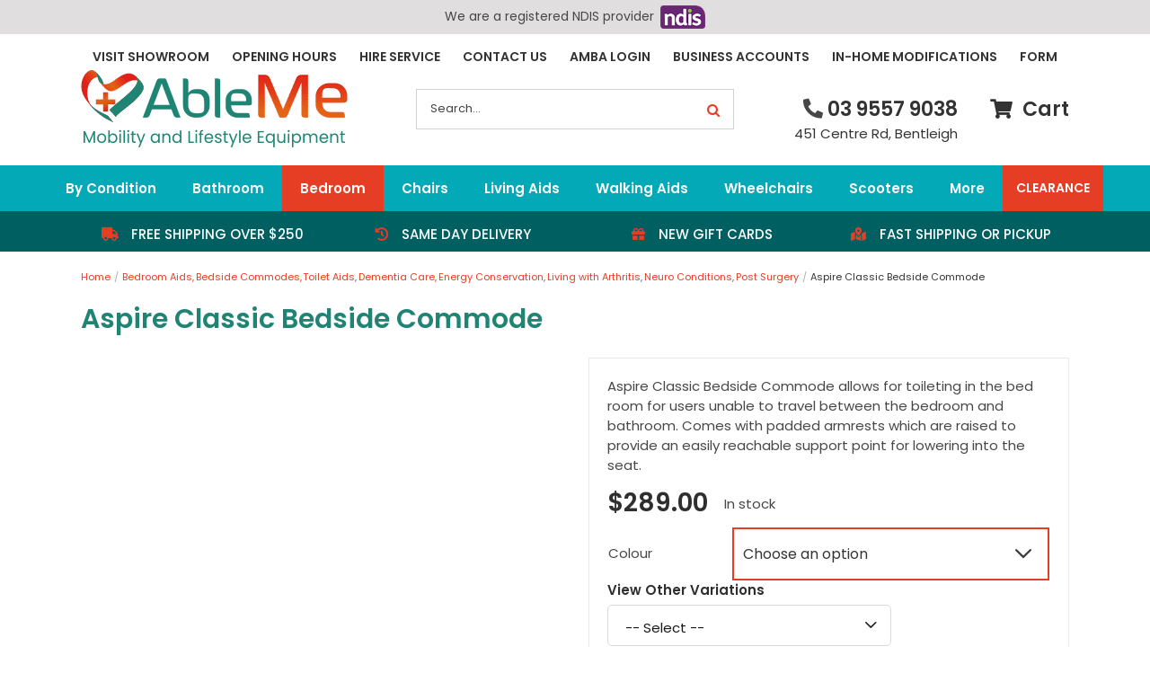

--- FILE ---
content_type: text/html; charset=UTF-8
request_url: https://www.ablemedilink.com.au/product/aspire-classic-bedside-commode-champagne-vinyl/
body_size: 73960
content:
<!DOCTYPE html>
<html class="avada-html-layout-wide avada-html-header-position-top avada-is-100-percent-template" lang="en-AU" prefix="og: https://ogp.me/ns#">
<head>
    <meta http-equiv="X-UA-Compatible" content="IE=edge" />
    <meta charset="UTF-8">
<script type="pmdelayedscript" data-perfmatters-type="text/javascript" data-cfasync="false" data-no-optimize="1" data-no-defer="1" data-no-minify="1">
/* <![CDATA[ */

//----------------------------------------------------------
//------ JAVASCRIPT HOOK FUNCTIONS FOR GRAVITY FORMS -------
//----------------------------------------------------------

if ( ! gform ) {
	document.addEventListener( 'gform_main_scripts_loaded', function() { gform.scriptsLoaded = true; } );
	document.addEventListener( 'gform/theme/scripts_loaded', function() { gform.themeScriptsLoaded = true; } );
	window.addEventListener( 'DOMContentLoaded', function() { gform.domLoaded = true; } );

	var gform = {
		domLoaded: false,
		scriptsLoaded: false,
		themeScriptsLoaded: false,
		isFormEditor: () => typeof InitializeEditor === 'function',

		/**
		 * @deprecated 2.9 the use of initializeOnLoaded in the form editor context is deprecated.
		 * @remove-in 4.0 this function will not check for gform.isFormEditor().
		 */
		callIfLoaded: function ( fn ) {
			if ( gform.domLoaded && gform.scriptsLoaded && ( gform.themeScriptsLoaded || gform.isFormEditor() ) ) {
				if ( gform.isFormEditor() ) {
					console.warn( 'The use of gform.initializeOnLoaded() is deprecated in the form editor context and will be removed in Gravity Forms 3.1.' );
				}
				fn();
				return true;
			}
			return false;
		},

		/**
		 * Call a function when all scripts are loaded
		 *
		 * @param function fn the callback function to call when all scripts are loaded
		 *
		 * @returns void
		 */
		initializeOnLoaded: function( fn ) {
			if ( ! gform.callIfLoaded( fn ) ) {
				document.addEventListener( 'gform_main_scripts_loaded', () => { gform.scriptsLoaded = true; gform.callIfLoaded( fn ); } );
				document.addEventListener( 'gform/theme/scripts_loaded', () => { gform.themeScriptsLoaded = true; gform.callIfLoaded( fn ); } );
				window.addEventListener( 'DOMContentLoaded', () => { gform.domLoaded = true; gform.callIfLoaded( fn ); } );
			}
		},

		hooks: { action: {}, filter: {} },
		addAction: function( action, callable, priority, tag ) {
			gform.addHook( 'action', action, callable, priority, tag );
		},
		addFilter: function( action, callable, priority, tag ) {
			gform.addHook( 'filter', action, callable, priority, tag );
		},
		doAction: function( action ) {
			gform.doHook( 'action', action, arguments );
		},
		applyFilters: function( action ) {
			return gform.doHook( 'filter', action, arguments );
		},
		removeAction: function( action, tag ) {
			gform.removeHook( 'action', action, tag );
		},
		removeFilter: function( action, priority, tag ) {
			gform.removeHook( 'filter', action, priority, tag );
		},
		addHook: function( hookType, action, callable, priority, tag ) {
			if ( undefined == gform.hooks[hookType][action] ) {
				gform.hooks[hookType][action] = [];
			}
			var hooks = gform.hooks[hookType][action];
			if ( undefined == tag ) {
				tag = action + '_' + hooks.length;
			}
			if( priority == undefined ){
				priority = 10;
			}

			gform.hooks[hookType][action].push( { tag:tag, callable:callable, priority:priority } );
		},
		doHook: function( hookType, action, args ) {

			// splice args from object into array and remove first index which is the hook name
			args = Array.prototype.slice.call(args, 1);

			if ( undefined != gform.hooks[hookType][action] ) {
				var hooks = gform.hooks[hookType][action], hook;
				//sort by priority
				hooks.sort(function(a,b){return a["priority"]-b["priority"]});

				hooks.forEach( function( hookItem ) {
					hook = hookItem.callable;

					if(typeof hook != 'function')
						hook = window[hook];
					if ( 'action' == hookType ) {
						hook.apply(null, args);
					} else {
						args[0] = hook.apply(null, args);
					}
				} );
			}
			if ( 'filter'==hookType ) {
				return args[0];
			}
		},
		removeHook: function( hookType, action, priority, tag ) {
			if ( undefined != gform.hooks[hookType][action] ) {
				var hooks = gform.hooks[hookType][action];
				hooks = hooks.filter( function(hook, index, arr) {
					var removeHook = (undefined==tag||tag==hook.tag) && (undefined==priority||priority==hook.priority);
					return !removeHook;
				} );
				gform.hooks[hookType][action] = hooks;
			}
		}
	};
}

/* ]]> */
</script>

    
    <meta name="viewport" content="width=device-width, initial-scale=1" />
    
        <script type="pmdelayedscript" style="display:none" data-perfmatters-type="application/javascript" data-cfasync="false" data-no-optimize="1" data-no-defer="1" data-no-minify="1">
            /* <![CDATA[ */
            window.pysWooProductData = window.pysWooProductData || [];
                        window.pysWooProductData[107227] = {"facebook":{"delay":0,"type":"static","name":"AddToCart","eventID":"f884cd80-2961-4678-9ae1-793ccf50a722","pixelIds":["697320767372772"],"params":{"content_type":"product","content_ids":["107227"],"contents":[{"id":"107227","quantity":1}],"tags":"bedside commode, commode","content_name":"Aspire Classic Bedside Commode","category_name":"Bedroom Aids, Dementia Care, Energy Conservation, Living with Arthritis, Neuro Conditions, Post Surgery, Toilet Aids, Bedside Commodes","value":"289","currency":"AUD"},"e_id":"woo_add_to_cart_on_button_click","ids":[],"hasTimeWindow":false,"timeWindow":0,"woo_order":"","edd_order":""}};
                        window.pysWooProductData[131246] = {"facebook":{"delay":0,"type":"static","name":"AddToCart","eventID":"77497ca1-8b57-4d2f-8f51-87903c3f168d","pixelIds":["697320767372772"],"params":{"content_type":"product","content_ids":["131246"],"contents":[{"id":"131246","quantity":1}],"content_name":"Aspire Classic Bedside Commode - Champagne","category_name":"Bedroom Aids, Dementia Care, Energy Conservation, Living with Arthritis, Neuro Conditions, Post Surgery, Toilet Aids, Bedside Commodes","value":"289","currency":"AUD"},"e_id":"woo_add_to_cart_on_button_click","ids":[],"hasTimeWindow":false,"timeWindow":0,"woo_order":"","edd_order":""}};
                        window.pysWooProductData[131248] = {"facebook":{"delay":0,"type":"static","name":"AddToCart","eventID":"069eea10-5051-45a2-97eb-255b25bdd9b3","pixelIds":["697320767372772"],"params":{"content_type":"product","content_ids":["131248"],"contents":[{"id":"131248","quantity":1}],"content_name":"Aspire Classic Bedside Commode - Slate","category_name":"Bedroom Aids, Dementia Care, Energy Conservation, Living with Arthritis, Neuro Conditions, Post Surgery, Toilet Aids, Bedside Commodes","value":"289","currency":"AUD"},"e_id":"woo_add_to_cart_on_button_click","ids":[],"hasTimeWindow":false,"timeWindow":0,"woo_order":"","edd_order":""}};
                        /* ]]> */
        </script>

        
<!-- GTM -->

<!-- Global site tag (gtag.js) - Google Ads: 818832566 -->
<script async src="https://www.googletagmanager.com/gtag/js?id=AW-818832566" type="pmdelayedscript" data-cfasync="false" data-no-optimize="1" data-no-defer="1" data-no-minify="1"></script>
<script type="pmdelayedscript" data-cfasync="false" data-no-optimize="1" data-no-defer="1" data-no-minify="1">
  window.dataLayer = window.dataLayer || [];
  function gtag(){dataLayer.push(arguments);}
  gtag('js', new Date());

  gtag('config', 'AW-818832566', {'allow_enhanced_conversions':true});

</script>


<!-- Google tag (gtag.js) -->
<script async src="https://www.googletagmanager.com/gtag/js?id=G-ZDNNYCHH6V" type="pmdelayedscript" data-cfasync="false" data-no-optimize="1" data-no-defer="1" data-no-minify="1"></script>
<script type="pmdelayedscript" data-cfasync="false" data-no-optimize="1" data-no-defer="1" data-no-minify="1">
  window.dataLayer = window.dataLayer || [];
  function gtag(){dataLayer.push(arguments);}
  gtag('js', new Date());
  
  gtag('config', 'G-ZDNNYCHH6V')
</script>

<meta name="google-site-verification" content="bjX3EKo2iB5bB0siximGeyjSXDDD0Makn0M-oHL3zts" />
<script type="pmdelayedscript" data-cfasync="false" data-no-optimize="1" data-no-defer="1" data-no-minify="1">window._wca = window._wca || [];</script>

<!-- Search Engine Optimisation by Rank Math PRO - https://rankmath.com/ -->
<title>Aspire Classic Bedside Commode &bull; Able Medilink</title>
<meta name="description" content="This Classic Bedside Commode is 450mm wide and allows for toileting in the bed room for users unable to travel between the bedroom and bathroom."/>
<meta name="robots" content="follow, index, max-snippet:-1, max-video-preview:-1, max-image-preview:large"/>
<link rel="canonical" href="https://www.ablemedilink.com.au/product/aspire-classic-bedside-commode-champagne-vinyl/" />
<meta property="og:locale" content="en_US" />
<meta property="og:type" content="product" />
<meta property="og:title" content="Aspire Classic Bedside Commode &bull; Able Medilink" />
<meta property="og:description" content="This Classic Bedside Commode is 450mm wide and allows for toileting in the bed room for users unable to travel between the bedroom and bathroom." />
<meta property="og:url" content="https://www.ablemedilink.com.au/product/aspire-classic-bedside-commode-champagne-vinyl/" />
<meta property="og:site_name" content="Able Medilink" />
<meta property="og:updated_time" content="2025-11-27T09:48:33+11:00" />
<meta property="og:image" content="https://www.ablemedilink.com.au/wp-content/uploads/2025/10/aspire-classic-bedside-commode-champagne-1-e1613609747328-600x600-1.png" />
<meta property="og:image:secure_url" content="https://www.ablemedilink.com.au/wp-content/uploads/2025/10/aspire-classic-bedside-commode-champagne-1-e1613609747328-600x600-1.png" />
<meta property="og:image:width" content="600" />
<meta property="og:image:height" content="600" />
<meta property="og:image:alt" content="bedside commode" />
<meta property="og:image:type" content="image/png" />
<meta property="product:availability" content="instock" />
<meta name="twitter:card" content="summary_large_image" />
<meta name="twitter:title" content="Aspire Classic Bedside Commode &bull; Able Medilink" />
<meta name="twitter:description" content="This Classic Bedside Commode is 450mm wide and allows for toileting in the bed room for users unable to travel between the bedroom and bathroom." />
<meta name="twitter:image" content="https://www.ablemedilink.com.au/wp-content/uploads/2025/10/aspire-classic-bedside-commode-champagne-1-e1613609747328-600x600-1.png" />
<meta name="twitter:label1" content="Price" />
<meta name="twitter:data1" content="&#036;289.00" />
<meta name="twitter:label2" content="Availability" />
<meta name="twitter:data2" content="In stock" />
<script type="application/ld+json" class="rank-math-schema-pro">{"@context":"https://schema.org","@graph":[{"@type":"Place","@id":"https://www.ablemedilink.com.au/#place","geo":{"@type":"GeoCoordinates","latitude":"-37.916290283203125","longitude":"145.03672790527344"},"hasMap":"https://www.google.com/maps/search/?api=1&amp;query=-37.916290283203125,145.03672790527344","address":{"@type":"PostalAddress","streetAddress":"5 Nicholson St","addressLocality":"Bentleigh","addressRegion":"VIC","postalCode":"3204","addressCountry":"AU"}},{"@type":["Store","Organization"],"@id":"https://www.ablemedilink.com.au/#organization","name":"Able Medilink","url":"https://www.ablemedilink.com.au","sameAs":["https://www.facebook.com/Able-Medilink-123823714940974/"],"email":"grigory@yews.com.au","address":{"@type":"PostalAddress","streetAddress":"5 Nicholson St","addressLocality":"Bentleigh","addressRegion":"VIC","postalCode":"3204","addressCountry":"AU"},"logo":{"@type":"ImageObject","@id":"https://www.ablemedilink.com.au/#logo","url":"https://www.ablemedilink.com.au/wp-content/uploads/2018/07/able-medilink-logo-2-retina.png","contentUrl":"https://www.ablemedilink.com.au/wp-content/uploads/2018/07/able-medilink-logo-2-retina.png","caption":"Able Medilink","inLanguage":"en-AU","width":"1252","height":"289"},"priceRange":"$$","openingHours":["Monday,Tuesday,Wednesday,Thursday,Friday 09:00-17:00","Saturday 09:00-13:00"],"location":{"@id":"https://www.ablemedilink.com.au/#place"},"image":{"@id":"https://www.ablemedilink.com.au/#logo"},"telephone":"(03) 9557 9038"},{"@type":"WebSite","@id":"https://www.ablemedilink.com.au/#website","url":"https://www.ablemedilink.com.au","name":"Able Medilink","publisher":{"@id":"https://www.ablemedilink.com.au/#organization"},"inLanguage":"en-AU"},{"@type":"ImageObject","@id":"https://www.ablemedilink.com.au/wp-content/uploads/2025/10/aspire-classic-bedside-commode-champagne-1-e1613609747328-600x600-1.png","url":"https://www.ablemedilink.com.au/wp-content/uploads/2025/10/aspire-classic-bedside-commode-champagne-1-e1613609747328-600x600-1.png","width":"600","height":"600","inLanguage":"en-AU"},{"@type":"WebPage","@id":"https://www.ablemedilink.com.au/product/aspire-classic-bedside-commode-champagne-vinyl/#webpage","url":"https://www.ablemedilink.com.au/product/aspire-classic-bedside-commode-champagne-vinyl/","name":"Aspire Classic Bedside Commode &bull; Able Medilink","datePublished":"2023-10-26T14:48:58+11:00","dateModified":"2025-11-27T09:48:33+11:00","isPartOf":{"@id":"https://www.ablemedilink.com.au/#website"},"primaryImageOfPage":{"@id":"https://www.ablemedilink.com.au/wp-content/uploads/2025/10/aspire-classic-bedside-commode-champagne-1-e1613609747328-600x600-1.png"},"inLanguage":"en-AU"},{"@type":"ProductGroup","name":"Aspire Classic Bedside Commode &bull; Able Medilink","description":"This Classic Bedside Commode is 450mm wide and allows for toileting in the bed room for users unable to travel between the bedroom and bathroom.","category":"Bedroom Aids","mainEntityOfPage":{"@id":"https://www.ablemedilink.com.au/product/aspire-classic-bedside-commode-champagne-vinyl/#webpage"},"image":{"@id":"https://www.ablemedilink.com.au/wp-content/uploads/2025/10/aspire-classic-bedside-commode-champagne-1-e1613609747328-600x600-1.png"},"url":"https://www.ablemedilink.com.au/product/aspire-classic-bedside-commode-champagne-vinyl/","productGroupID":"107227","hasVariant":[{"@type":"Product","sku":"BEC045005","name":"Aspire Classic Bedside Commode - Champagne","description":"Aspire Classic Bedside Commode allows for toileting in the bed room for users unable to travel between the bedroom and bathroom. Comes with padded armrests which are raised to provide an easily reachable support point for lowering into the seat.","image":"https://www.ablemedilink.com.au/wp-content/uploads/2025/11/aspire-classic-bedside-commode-champagne-1-e1613609747328-600x600-1-150x150.png","offers":{"@type":"Offer","description":"Aspire Classic Bedside Commode allows for toileting in the bed room for users unable to travel between the bedroom and bathroom. Comes with padded armrests which are raised to provide an easily reachable support point for lowering into the seat.","price":"289","priceCurrency":"AUD","availability":"http://schema.org/InStock","itemCondition":"NewCondition","priceValidUntil":"2027-12-31","url":"https://www.ablemedilink.com.au/product/aspire-classic-bedside-commode-champagne-vinyl/?attribute_pa_colour=champagne"}},{"@type":"Product","sku":"BEC045006","name":"Aspire Classic Bedside Commode - Slate","description":"Aspire Classic Bedside Commode allows for toileting in the bed room for users unable to travel between the bedroom and bathroom. Comes with padded armrests which are raised to provide an easily reachable support point for lowering into the seat.","image":"https://www.ablemedilink.com.au/wp-content/uploads/2025/11/classic-6-600x600-1-150x150.png","offers":{"@type":"Offer","description":"Aspire Classic Bedside Commode allows for toileting in the bed room for users unable to travel between the bedroom and bathroom. Comes with padded armrests which are raised to provide an easily reachable support point for lowering into the seat.","price":"289","priceCurrency":"AUD","availability":"http://schema.org/InStock","itemCondition":"NewCondition","priceValidUntil":"2027-12-31","url":"https://www.ablemedilink.com.au/product/aspire-classic-bedside-commode-champagne-vinyl/?attribute_pa_colour=slate"}}],"@id":"https://www.ablemedilink.com.au/product/aspire-classic-bedside-commode-champagne-vinyl/#richSnippet"}]}</script>
<!-- /Rank Math WordPress SEO plugin -->

<script type="pmdelayedscript" id="pys-version-script" data-perfmatters-type="application/javascript" data-cfasync="false" data-no-optimize="1" data-no-defer="1" data-no-minify="1">console.log('PixelYourSite PRO version 12.3.4.1');</script>
<link rel='dns-prefetch' href='//checkout-v3.au.meetapril.io' />
<link rel='dns-prefetch' href='//www.google.com' />
<link rel='dns-prefetch' href='//stats.wp.com' />
<link rel='dns-prefetch' href='//v0.wordpress.com' />
								<link rel="icon" href="https://www.ablemedilink.com.au/wp-content/uploads/2023/04/AbleMe-Favicon.png" type="image/png" />
		
		
					<!-- Android Icon -->
						<link rel="icon" sizes="192x192" href="https://www.ablemedilink.com.au/wp-content/uploads/2023/04/AbleMe-Favicon.png" type="image/png">
		
				<style id='wp-img-auto-sizes-contain-inline-css' type='text/css'>
img:is([sizes=auto i],[sizes^="auto," i]){contain-intrinsic-size:3000px 1500px}
/*# sourceURL=wp-img-auto-sizes-contain-inline-css */
</style>
<link rel='stylesheet' id='photoswipe-css' href='https://www.ablemedilink.com.au/wp-content/plugins/woocommerce/assets/css/photoswipe/photoswipe.min.css?ver=10.4.3' type='text/css' media='all' />
<link rel='stylesheet' id='photoswipe-default-skin-css' href='https://www.ablemedilink.com.au/wp-content/plugins/woocommerce/assets/css/photoswipe/default-skin/default-skin.min.css?ver=10.4.3' type='text/css' media='all' />
<style id='woocommerce-inline-inline-css' type='text/css'>
.woocommerce form .form-row .required { visibility: visible; }
/*# sourceURL=woocommerce-inline-inline-css */
</style>
<link rel='stylesheet' id='frontend-invoice-css-css' href='https://www.ablemedilink.com.au/wp-content/plugins/yews-invoicing-email-integration-2.1.1/assets/css/frontend-invoice.css?time=1769028526&#038;ver=6.9' type='text/css' media='all' />
<link rel='stylesheet' id='gateway-css' href='https://www.ablemedilink.com.au/wp-content/plugins/woocommerce-paypal-payments/modules/ppcp-button/assets/css/gateway.css?ver=3.3.1' type='text/css' media='all' />
<link rel="stylesheet" id="april-installment-style-css" href="https://www.ablemedilink.com.au/wp-content/cache/perfmatters/www.ablemedilink.com.au/minify/bf584c03f581.april-installment-show.min.css?ver=6.9" type="text/css" media="all">
<link rel='stylesheet' id='wc-pb-checkout-blocks-css' href='https://www.ablemedilink.com.au/wp-content/plugins/woocommerce-product-bundles/assets/css/frontend/checkout-blocks.css?ver=1761299780' type='text/css' media='all' />
<link rel='stylesheet' id='yith_ywraq_frontend-css' href='https://www.ablemedilink.com.au/wp-content/plugins/yith-woocommerce-request-a-quote-premium/assets/css/ywraq-frontend.css?ver=4.39.0' type='text/css' media='all' />
<style id='yith_ywraq_frontend-inline-css' type='text/css'>
:root {
		--ywraq_layout_button_bg_color: rgb(230,230,230);
		--ywraq_layout_button_bg_color_hover: rgb(255,255,255);
		--ywraq_layout_button_border_color: rgb(217,217,217);
		--ywraq_layout_button_border_color_hover: rgb(217,217,217);
		--ywraq_layout_button_color: rgb(47,47,47);
		--ywraq_layout_button_color_hover: rgb(47,47,47);
		
		--ywraq_checkout_button_bg_color: #0066b4;
		--ywraq_checkout_button_bg_color_hover: #044a80;
		--ywraq_checkout_button_border_color: #0066b4;
		--ywraq_checkout_button_border_color_hover: #044a80;
		--ywraq_checkout_button_color: #ffffff;
		--ywraq_checkout_button_color_hover: #ffffff;
		
		--ywraq_accept_button_bg_color: #0066b4;
		--ywraq_accept_button_bg_color_hover: #044a80;
		--ywraq_accept_button_border_color: #0066b4;
		--ywraq_accept_button_border_color_hover: #044a80;
		--ywraq_accept_button_color: #ffffff;
		--ywraq_accept_button_color_hover: #ffffff;
		
		--ywraq_reject_button_bg_color: transparent;
		--ywraq_reject_button_bg_color_hover: #CC2B2B;
		--ywraq_reject_button_border_color: #CC2B2B;
		--ywraq_reject_button_border_color_hover: #CC2B2B;
		--ywraq_reject_button_color: #CC2B2B;
		--ywraq_reject_button_color_hover: #ffffff;
		}		
.woocommerce.single-product button.single_add_to_cart_button.button {margin-right: 5px;}
	.woocommerce.single-product .product .yith-ywraq-add-to-quote {display: inline-block; vertical-align: middle;margin-top: 5px;}
	
/*# sourceURL=yith_ywraq_frontend-inline-css */
</style>
<link rel='stylesheet' id='select2-css' href='https://www.ablemedilink.com.au/wp-content/plugins/woocommerce/assets/css/select2.css?ver=10.4.3' type='text/css' media='all' />
<link rel='stylesheet' id='ywraq-default-form-css' href='https://www.ablemedilink.com.au/wp-content/plugins/yith-woocommerce-request-a-quote-premium/assets/css/ywraq-default-form.css?ver=4.39.0' type='text/css' media='all' />
<link rel='stylesheet' id='wc-bundle-style-css' href='https://www.ablemedilink.com.au/wp-content/plugins/woocommerce-product-bundles/assets/css/frontend/woocommerce.css?ver=8.5.2' type='text/css' media='all' />
<link rel='stylesheet' id='fusion-dynamic-css-css' href='https://www.ablemedilink.com.au/wp-content/uploads/fusion-styles/55aad25f2f3e0778a8cdf9fdb54bfce9.min.css?ver=3.14.2' type='text/css' media='all' />
<script type="pmdelayedscript" src="https://www.ablemedilink.com.au/wp-includes/js/dist/development/react-refresh-runtime.js?ver=8f1acdfb845f670b0ef2" id="wp-react-refresh-runtime-js" data-perfmatters-type="text/javascript" data-cfasync="false" data-no-optimize="1" data-no-defer="1" data-no-minify="1"></script>
<script type="pmdelayedscript" src="https://www.ablemedilink.com.au/wp-includes/js/dist/development/react-refresh-entry.js?ver=a100113810d2b7fe3a75" id="wp-react-refresh-entry-js" data-perfmatters-type="text/javascript" data-cfasync="false" data-no-optimize="1" data-no-defer="1" data-no-minify="1"></script>
<script type="text/javascript" id="jquery-core-js-extra">
/* <![CDATA[ */
var pysFacebookRest = {"restApiUrl":"https://www.ablemedilink.com.au/wp-json/pys-facebook/v1/event","debug":""};
//# sourceURL=jquery-core-js-extra
/* ]]> */
</script>
<script type="text/javascript" src="https://www.ablemedilink.com.au/wp-content/cache/perfmatters/www.ablemedilink.com.au/minify/16623e9f7cd8.jquery.min.js?ver=3.7.1" id="jquery-core-js"></script>
<script type="pmdelayedscript" src="https://www.ablemedilink.com.au/wp-content/cache/perfmatters/www.ablemedilink.com.au/minify/e0c122ae05af.js.cookie.min.js?ver=6.9" id="js.cookie-js" data-perfmatters-type="text/javascript" data-cfasync="false" data-no-optimize="1" data-no-defer="1" data-no-minify="1"></script>
<script type="pmdelayedscript" id="handl-utm-grabber-js-extra" data-perfmatters-type="text/javascript" data-cfasync="false" data-no-optimize="1" data-no-defer="1" data-no-minify="1">
/* <![CDATA[ */
var handl_utm = [];
//# sourceURL=handl-utm-grabber-js-extra
/* ]]> */
</script>
<script type="pmdelayedscript" src="https://www.ablemedilink.com.au/wp-content/cache/perfmatters/www.ablemedilink.com.au/minify/075a28534590.handl-utm-grabber.min.js?ver=6.9" id="handl-utm-grabber-js" data-perfmatters-type="text/javascript" data-cfasync="false" data-no-optimize="1" data-no-defer="1" data-no-minify="1"></script>
<script type="text/javascript" src="https://www.ablemedilink.com.au/wp-content/cache/perfmatters/www.ablemedilink.com.au/minify/3fffb371a821.jquery.blockUI.min.js?ver=2.7.0-wc.10.4.3" id="wc-jquery-blockui-js" defer="defer" data-wp-strategy="defer"></script>
<script type="pmdelayedscript" id="wc-add-to-cart-js-extra" data-perfmatters-type="text/javascript" data-cfasync="false" data-no-optimize="1" data-no-defer="1" data-no-minify="1">
/* <![CDATA[ */
var wc_add_to_cart_params = {"ajax_url":"/wp-admin/admin-ajax.php","wc_ajax_url":"/?wc-ajax=%%endpoint%%","i18n_view_cart":"View cart","cart_url":"https://www.ablemedilink.com.au/cart/","is_cart":"","cart_redirect_after_add":"no"};
//# sourceURL=wc-add-to-cart-js-extra
/* ]]> */
</script>
<script type="pmdelayedscript" src="https://www.ablemedilink.com.au/wp-content/cache/perfmatters/www.ablemedilink.com.au/minify/01bfdc4ae55c.add-to-cart.min.js?ver=10.4.3" id="wc-add-to-cart-js" defer="defer" data-wp-strategy="defer" data-perfmatters-type="text/javascript" data-cfasync="false" data-no-optimize="1" data-no-defer="1" data-no-minify="1"></script>
<script type="text/javascript" src="https://www.ablemedilink.com.au/wp-content/cache/perfmatters/www.ablemedilink.com.au/minify/bb29c994a36b.jquery.flexslider.min.js?ver=2.7.2-wc.10.4.3" id="wc-flexslider-js" defer="defer" data-wp-strategy="defer"></script>
<script type="pmdelayedscript" src="https://www.ablemedilink.com.au/wp-content/cache/perfmatters/www.ablemedilink.com.au/minify/0e9bf815d4e8.photoswipe.min.js?ver=4.1.1-wc.10.4.3" id="wc-photoswipe-js" defer="defer" data-wp-strategy="defer" data-perfmatters-type="text/javascript" data-cfasync="false" data-no-optimize="1" data-no-defer="1" data-no-minify="1"></script>
<script type="pmdelayedscript" src="https://www.ablemedilink.com.au/wp-content/cache/perfmatters/www.ablemedilink.com.au/minify/2b9d39ad6d2a.photoswipe-ui-default.min.js?ver=4.1.1-wc.10.4.3" id="wc-photoswipe-ui-default-js" defer="defer" data-wp-strategy="defer" data-perfmatters-type="text/javascript" data-cfasync="false" data-no-optimize="1" data-no-defer="1" data-no-minify="1"></script>
<script type="pmdelayedscript" id="wc-single-product-js-extra" data-perfmatters-type="text/javascript" data-cfasync="false" data-no-optimize="1" data-no-defer="1" data-no-minify="1">
/* <![CDATA[ */
var wc_single_product_params = {"i18n_required_rating_text":"Please select a rating","i18n_rating_options":["1 of 5 stars","2 of 5 stars","3 of 5 stars","4 of 5 stars","5 of 5 stars"],"i18n_product_gallery_trigger_text":"View full-screen image gallery","review_rating_required":"yes","flexslider":{"rtl":false,"animation":"slide","smoothHeight":true,"directionNav":true,"controlNav":"thumbnails","slideshow":false,"animationSpeed":500,"animationLoop":false,"allowOneSlide":false,"prevText":"\u003Ci class=\"awb-icon-angle-left\"\u003E\u003C/i\u003E","nextText":"\u003Ci class=\"awb-icon-angle-right\"\u003E\u003C/i\u003E"},"zoom_enabled":"","zoom_options":[],"photoswipe_enabled":"1","photoswipe_options":{"shareEl":false,"closeOnScroll":false,"history":false,"hideAnimationDuration":0,"showAnimationDuration":0},"flexslider_enabled":"1"};
//# sourceURL=wc-single-product-js-extra
/* ]]> */
</script>
<script type="pmdelayedscript" src="https://www.ablemedilink.com.au/wp-content/cache/perfmatters/www.ablemedilink.com.au/minify/a7e7ec18e31f.single-product.min.js?ver=10.4.3" id="wc-single-product-js" defer="defer" data-wp-strategy="defer" data-perfmatters-type="text/javascript" data-cfasync="false" data-no-optimize="1" data-no-defer="1" data-no-minify="1"></script>
<script type="pmdelayedscript" src="https://www.ablemedilink.com.au/wp-content/cache/perfmatters/www.ablemedilink.com.au/minify/1e1b3c85b6dc.js.cookie.min.js?ver=2.1.4-wc.10.4.3" id="wc-js-cookie-js" defer="defer" data-wp-strategy="defer" data-perfmatters-type="text/javascript" data-cfasync="false" data-no-optimize="1" data-no-defer="1" data-no-minify="1"></script>
<script type="pmdelayedscript" id="woocommerce-js-extra" data-perfmatters-type="text/javascript" data-cfasync="false" data-no-optimize="1" data-no-defer="1" data-no-minify="1">
/* <![CDATA[ */
var woocommerce_params = {"ajax_url":"/wp-admin/admin-ajax.php","wc_ajax_url":"/?wc-ajax=%%endpoint%%","i18n_password_show":"Show password","i18n_password_hide":"Hide password"};
//# sourceURL=woocommerce-js-extra
/* ]]> */
</script>
<script type="pmdelayedscript" src="https://www.ablemedilink.com.au/wp-content/cache/perfmatters/www.ablemedilink.com.au/minify/cb3e8f773654.woocommerce.min.js?ver=10.4.3" id="woocommerce-js" defer="defer" data-wp-strategy="defer" data-perfmatters-type="text/javascript" data-cfasync="false" data-no-optimize="1" data-no-defer="1" data-no-minify="1"></script>
<script type="pmdelayedscript" src="https://www.ablemedilink.com.au/wp-content/cache/perfmatters/www.ablemedilink.com.au/minify/4a59ae502cd2.april-installment-show.min.js?ver=1" id="april-installment-show-js" data-perfmatters-type="text/javascript" data-cfasync="false" data-no-optimize="1" data-no-defer="1" data-no-minify="1"></script>
<script type="pmdelayedscript" src="https://stats.wp.com/s-202604.js" id="woocommerce-analytics-js" defer="defer" data-wp-strategy="defer" data-perfmatters-type="text/javascript" data-cfasync="false" data-no-optimize="1" data-no-defer="1" data-no-minify="1"></script>
<script type="text/javascript" src="https://www.ablemedilink.com.au/wp-content/plugins/pixelyoursite-pro/dist/scripts/jquery.bind-first-0.2.3.min.js" id="jquery-bind-first-js"></script>
<script type="pmdelayedscript" src="https://www.ablemedilink.com.au/wp-content/plugins/pixelyoursite-pro/dist/scripts/js.cookie-2.1.3.min.js?ver=2.1.3" id="js-cookie-pys-js" data-perfmatters-type="text/javascript" data-cfasync="false" data-no-optimize="1" data-no-defer="1" data-no-minify="1"></script>
<script type="pmdelayedscript" src="https://www.ablemedilink.com.au/wp-content/cache/perfmatters/www.ablemedilink.com.au/minify/870585dd6164.sha256.min.js?ver=0.11.0" id="js-sha256-js" data-perfmatters-type="text/javascript" data-cfasync="false" data-no-optimize="1" data-no-defer="1" data-no-minify="1"></script>
<script type="pmdelayedscript" src="https://www.ablemedilink.com.au/wp-content/plugins/pixelyoursite-pro/dist/scripts/tld.min.js?ver=2.3.1" id="js-tld-js" data-perfmatters-type="text/javascript" data-cfasync="false" data-no-optimize="1" data-no-defer="1" data-no-minify="1"></script>
<script type="pmdelayedscript" id="pys-js-extra" data-perfmatters-type="text/javascript" data-cfasync="false" data-no-optimize="1" data-no-defer="1" data-no-minify="1">
/* <![CDATA[ */
var pysOptions = {"staticEvents":{"facebook":{"woo_view_content":[{"delay":0,"type":"static","name":"ViewContent","eventID":"bfc93923-e94e-4555-a74d-90395f6ac5a6","pixelIds":["697320767372772"],"params":{"content_ids":["107227"],"content_type":"product_group","tags":"bedside commode, commode","value":"289","currency":"AUD","contents":[{"id":"107227","quantity":1}],"product_price":"289","content_name":"Aspire Classic Bedside Commode","category_name":"Bedroom Aids, Dementia Care, Energy Conservation, Living with Arthritis, Neuro Conditions, Post Surgery, Toilet Aids, Bedside Commodes","page_title":"Aspire Classic Bedside Commode","post_type":"product","post_id":107227,"plugin":"PixelYourSite","event_url":"www.ablemedilink.com.au/product/aspire-classic-bedside-commode-champagne-vinyl/","user_role":"guest"},"e_id":"woo_view_content","ids":[],"hasTimeWindow":false,"timeWindow":0,"woo_order":"","edd_order":""}],"custom_event":[{"delay":"","type":"static","custom_event_post_id":81504,"name":"PageView","eventID":"be10a91c-6849-4a8f-a34f-5347c91ae339","pixelIds":["697320767372772"],"params":{"page_title":"Aspire Classic Bedside Commode","post_type":"product","post_id":107227,"plugin":"PixelYourSite","event_url":"www.ablemedilink.com.au/product/aspire-classic-bedside-commode-champagne-vinyl/","user_role":"guest"},"e_id":"custom_event","ids":[],"hasTimeWindow":false,"timeWindow":0,"woo_order":"","edd_order":""},{"delay":"","type":"static","custom_event_post_id":81501,"name":"ViewContent","eventID":"769ca618-a655-4df8-b260-031f5b9b3e6a","pixelIds":["697320767372772"],"params":{"page_title":"Aspire Classic Bedside Commode","post_type":"product","post_id":107227,"plugin":"PixelYourSite","event_url":"www.ablemedilink.com.au/product/aspire-classic-bedside-commode-champagne-vinyl/","user_role":"guest"},"e_id":"custom_event","ids":[],"hasTimeWindow":false,"timeWindow":0,"woo_order":"","edd_order":""}],"init_event":[{"delay":0,"type":"static","ajaxFire":false,"name":"PageView","eventID":"13b9284e-af83-4896-9dba-e4249a26311d","pixelIds":["697320767372772"],"params":{"categories":"Bedroom Aids, Dementia Care, Energy Conservation, Living with Arthritis, Neuro Conditions, Post Surgery, Toilet Aids, Bedside Commodes","tags":"bedside commode, commode","page_title":"Aspire Classic Bedside Commode","post_type":"product","post_id":107227,"plugin":"PixelYourSite","event_url":"www.ablemedilink.com.au/product/aspire-classic-bedside-commode-champagne-vinyl/","user_role":"guest"},"e_id":"init_event","ids":[],"hasTimeWindow":false,"timeWindow":0,"woo_order":"","edd_order":""}]}},"dynamicEvents":{"woo_add_to_cart_on_button_click":{"facebook":{"delay":0,"type":"dyn","name":"AddToCart","eventID":"17a5cda1-c10e-4add-95b4-5e53da4b1138","pixelIds":["697320767372772"],"params":{"page_title":"Aspire Classic Bedside Commode","post_type":"product","post_id":107227,"plugin":"PixelYourSite","event_url":"www.ablemedilink.com.au/product/aspire-classic-bedside-commode-champagne-vinyl/","user_role":"guest"},"e_id":"woo_add_to_cart_on_button_click","ids":[],"hasTimeWindow":false,"timeWindow":0,"woo_order":"","edd_order":""}}},"triggerEvents":{"70565":{"facebook":{"delay":"","type":"trigger","custom_event_post_id":70565,"name":"Contact","eventID":"b0a4e221-2b4f-493a-906c-b85fc150a770","pixelIds":["697320767372772"],"params":{"page_title":"Aspire Classic Bedside Commode","post_type":"product","post_id":107227,"plugin":"PixelYourSite","event_url":"www.ablemedilink.com.au/product/aspire-classic-bedside-commode-champagne-vinyl/","user_role":"guest"},"e_id":"custom_event","ids":[],"hasTimeWindow":false,"timeWindow":0,"woo_order":"","edd_order":""}}},"triggerEventTypes":{"css_click":{"70565":[".phone_number"]}},"facebook":{"pixelIds":["697320767372772"],"advancedMatchingEnabled":true,"advancedMatching":{"external_id":"6e360cd59383bd56fbfbbc31ac3e3c7678c71a3f857adf6aff3e087fe0c6576d"},"removeMetadata":false,"wooVariableAsSimple":false,"serverApiEnabled":true,"wooCRSendFromServer":false,"send_external_id":true,"enabled_medical":false,"do_not_track_medical_param":["event_url","post_title","page_title","landing_page","content_name","categories","category_name","tags"],"meta_ldu":false,"hide_pixels":[]},"debug":"","siteUrl":"https://www.ablemedilink.com.au","ajaxUrl":"https://www.ablemedilink.com.au/wp-admin/admin-ajax.php","ajax_event":"b69d93adff","trackUTMs":"1","trackTrafficSource":"1","user_id":"0","enable_lading_page_param":"1","cookie_duration":"7","enable_event_day_param":"1","enable_event_month_param":"1","enable_event_time_param":"1","enable_remove_target_url_param":"1","enable_remove_download_url_param":"1","visit_data_model":"first_visit","last_visit_duration":"60","enable_auto_save_advance_matching":"1","enable_success_send_form":"","enable_automatic_events":"","enable_event_video":"1","ajaxForServerEvent":"1","ajaxForServerStaticEvent":"1","useSendBeacon":"1","send_external_id":"1","external_id_expire":"180","track_cookie_for_subdomains":"1","google_consent_mode":"1","data_persistency":"keep_data","advance_matching_form":{"enable_advance_matching_forms":true,"advance_matching_fn_names":["","first_name","first-name","first name","name"],"advance_matching_ln_names":["","last_name","last-name","last name"],"advance_matching_tel_names":["","phone","tel"],"advance_matching_em_names":[]},"advance_matching_url":{"enable_advance_matching_url":true,"advance_matching_fn_names":[],"advance_matching_ln_names":[],"advance_matching_tel_names":[],"advance_matching_em_names":[]},"track_dynamic_fields":[],"gdpr":{"ajax_enabled":false,"all_disabled_by_api":false,"facebook_disabled_by_api":false,"tiktok_disabled_by_api":false,"analytics_disabled_by_api":false,"google_ads_disabled_by_api":false,"pinterest_disabled_by_api":false,"bing_disabled_by_api":false,"reddit_disabled_by_api":false,"externalID_disabled_by_api":false,"facebook_prior_consent_enabled":true,"tiktok_prior_consent_enabled":true,"analytics_prior_consent_enabled":true,"google_ads_prior_consent_enabled":true,"pinterest_prior_consent_enabled":true,"bing_prior_consent_enabled":true,"cookiebot_integration_enabled":false,"cookiebot_facebook_consent_category":"marketing","cookiebot_tiktok_consent_category":"marketing","cookiebot_analytics_consent_category":"statistics","cookiebot_google_ads_consent_category":"marketing","cookiebot_pinterest_consent_category":"marketing","cookiebot_bing_consent_category":"marketing","cookie_notice_integration_enabled":false,"cookie_law_info_integration_enabled":false,"real_cookie_banner_integration_enabled":false,"consent_magic_integration_enabled":false,"analytics_storage":{"enabled":true,"value":"granted","filter":false},"ad_storage":{"enabled":true,"value":"granted","filter":false},"ad_user_data":{"enabled":true,"value":"granted","filter":false},"ad_personalization":{"enabled":true,"value":"granted","filter":false}},"cookie":{"disabled_all_cookie":false,"disabled_start_session_cookie":false,"disabled_advanced_form_data_cookie":false,"disabled_landing_page_cookie":false,"disabled_first_visit_cookie":false,"disabled_trafficsource_cookie":false,"disabled_utmTerms_cookie":false,"disabled_utmId_cookie":false,"disabled_google_alternative_id":false},"tracking_analytics":{"TrafficSource":"direct","TrafficLanding":"https://www.ablemedilink.com.au/product/aspire-classic-bedside-commode-champagne-vinyl/","TrafficUtms":[],"TrafficUtmsId":[],"userDataEnable":true,"userData":{"emails":[],"phones":[],"addresses":[]},"use_encoding_provided_data":true,"use_multiple_provided_data":true},"GATags":{"ga_datalayer_type":"default","ga_datalayer_name":"dataLayerPYS","gclid_alternative_enabled":false,"gclid_alternative_param":""},"automatic":{"enable_youtube":true,"enable_vimeo":true,"enable_video":true},"woo":{"enabled":true,"enabled_save_data_to_orders":true,"addToCartOnButtonEnabled":true,"addToCartOnButtonValueEnabled":true,"addToCartOnButtonValueOption":"price","woo_purchase_on_transaction":true,"woo_view_content_variation_is_selected":true,"singleProductId":107227,"affiliateEnabled":false,"removeFromCartSelector":"form.woocommerce-cart-form .remove","addToCartCatchMethod":"add_cart_js","is_order_received_page":false,"containOrderId":false,"affiliateEventName":"Lead"},"edd":{"enabled":false},"cache_bypass":"1769028526"};
//# sourceURL=pys-js-extra
/* ]]> */
</script>
<script type="pmdelayedscript" src="https://www.ablemedilink.com.au/wp-content/cache/perfmatters/www.ablemedilink.com.au/minify/fe41e6962e05.public.min.js?ver=12.3.4.1" id="pys-js" data-perfmatters-type="text/javascript" data-cfasync="false" data-no-optimize="1" data-no-defer="1" data-no-minify="1"></script>
<script type="pmdelayedscript" src="https://www.ablemedilink.com.au/wp-content/cache/perfmatters/www.ablemedilink.com.au/minify/d2a6ae48cd69.selectWoo.full.min.js?ver=1.0.9-wc.10.4.3" id="selectWoo-js" defer="defer" data-wp-strategy="defer" data-perfmatters-type="text/javascript" data-cfasync="false" data-no-optimize="1" data-no-defer="1" data-no-minify="1"></script>
<script type="pmdelayedscript" id="wc-country-select-js-extra" data-perfmatters-type="text/javascript" data-cfasync="false" data-no-optimize="1" data-no-defer="1" data-no-minify="1">
/* <![CDATA[ */
var wc_country_select_params = {"countries":"{\"AU\":{\"ACT\":\"Australian Capital Territory\",\"NSW\":\"New South Wales\",\"NT\":\"Northern Territory\",\"QLD\":\"Queensland\",\"SA\":\"South Australia\",\"TAS\":\"Tasmania\",\"VIC\":\"Victoria\",\"WA\":\"Western Australia\"},\"NZ\":{\"NTL\":\"Northland\",\"AUK\":\"Auckland\",\"WKO\":\"Waikato\",\"BOP\":\"Bay of Plenty\",\"TKI\":\"Taranaki\",\"GIS\":\"Gisborne\",\"HKB\":\"Hawke\\u2019s Bay\",\"MWT\":\"Manawatu-Whanganui\",\"WGN\":\"Wellington\",\"NSN\":\"Nelson\",\"MBH\":\"Marlborough\",\"TAS\":\"Tasman\",\"WTC\":\"West Coast\",\"CAN\":\"Canterbury\",\"OTA\":\"Otago\",\"STL\":\"Southland\"}}","i18n_select_state_text":"Select an option\u2026","i18n_no_matches":"No matches found","i18n_ajax_error":"Loading failed","i18n_input_too_short_1":"Please enter 1 or more characters","i18n_input_too_short_n":"Please enter %qty% or more characters","i18n_input_too_long_1":"Please delete 1 character","i18n_input_too_long_n":"Please delete %qty% characters","i18n_selection_too_long_1":"You can only select 1 item","i18n_selection_too_long_n":"You can only select %qty% items","i18n_load_more":"Loading more results\u2026","i18n_searching":"Searching\u2026"};
//# sourceURL=wc-country-select-js-extra
/* ]]> */
</script>
<script type="pmdelayedscript" src="https://www.ablemedilink.com.au/wp-content/cache/perfmatters/www.ablemedilink.com.au/minify/052aa508c48d.country-select.min.js?ver=10.4.3" id="wc-country-select-js" defer="defer" data-wp-strategy="defer" data-perfmatters-type="text/javascript" data-cfasync="false" data-no-optimize="1" data-no-defer="1" data-no-minify="1"></script>
<script type="pmdelayedscript" id="wc-address-i18n-js-extra" data-perfmatters-type="text/javascript" data-cfasync="false" data-no-optimize="1" data-no-defer="1" data-no-minify="1">
/* <![CDATA[ */
var wc_address_i18n_params = {"locale":"{\"AU\":{\"city\":[],\"postcode\":[],\"state\":[]},\"NZ\":{\"postcode\":[],\"state\":{\"required\":false}},\"default\":{\"first_name\":{\"required\":true,\"class\":[\"form-row-first\"],\"autocomplete\":\"given-name\"},\"last_name\":{\"required\":true,\"class\":[\"form-row-last\"],\"autocomplete\":\"family-name\"},\"company\":{\"class\":[\"form-row-wide\"],\"autocomplete\":\"organization\",\"required\":false},\"country\":{\"type\":\"country\",\"required\":true,\"class\":[\"form-row-wide\",\"address-field\",\"update_totals_on_change\"],\"autocomplete\":\"country\"},\"address_1\":{\"required\":true,\"class\":[\"form-row-wide\",\"address-field\"],\"autocomplete\":\"address-line1\"},\"address_2\":{\"label_class\":[\"screen-reader-text\"],\"class\":[\"form-row-wide\",\"address-field\"],\"autocomplete\":\"address-line2\",\"required\":false},\"city\":{\"required\":true,\"class\":[\"form-row-wide\",\"address-field\"],\"autocomplete\":\"address-level2\"},\"state\":{\"type\":\"state\",\"required\":true,\"class\":[\"form-row-wide\",\"address-field\"],\"validate\":[\"state\"],\"autocomplete\":\"address-level1\"},\"postcode\":{\"required\":true,\"class\":[\"form-row-wide\",\"address-field\"],\"validate\":[\"postcode\"],\"autocomplete\":\"postal-code\"}}}","locale_fields":"{\"address_1\":\"#billing_address_1_field, #shipping_address_1_field\",\"address_2\":\"#billing_address_2_field, #shipping_address_2_field\",\"state\":\"#billing_state_field, #shipping_state_field, #calc_shipping_state_field\",\"postcode\":\"#billing_postcode_field, #shipping_postcode_field, #calc_shipping_postcode_field\",\"city\":\"#billing_city_field, #shipping_city_field, #calc_shipping_city_field\"}","i18n_required_text":"required","i18n_optional_text":"optional"};
//# sourceURL=wc-address-i18n-js-extra
/* ]]> */
</script>
<script type="pmdelayedscript" src="https://www.ablemedilink.com.au/wp-content/cache/perfmatters/www.ablemedilink.com.au/minify/fcbc3cff3a1a.address-i18n.min.js?ver=10.4.3" id="wc-address-i18n-js" defer="defer" data-wp-strategy="defer" data-perfmatters-type="text/javascript" data-cfasync="false" data-no-optimize="1" data-no-defer="1" data-no-minify="1"></script>
<script type="pmdelayedscript" src="https://www.ablemedilink.com.au/wp-content/cache/perfmatters/www.ablemedilink.com.au/minify/121006333272.public.min.js?ver=6.1.1" id="pys_sp_public_js-js" data-perfmatters-type="text/javascript" data-cfasync="false" data-no-optimize="1" data-no-defer="1" data-no-minify="1"></script>
		<script type="pmdelayedscript" data-perfmatters-type="text/javascript" data-cfasync="false" data-no-optimize="1" data-no-defer="1" data-no-minify="1">
				(function(c,l,a,r,i,t,y){
					c[a]=c[a]||function(){(c[a].q=c[a].q||[]).push(arguments)};t=l.createElement(r);t.async=1;
					t.src="https://www.clarity.ms/tag/"+i+"?ref=wordpress";y=l.getElementsByTagName(r)[0];y.parentNode.insertBefore(t,y);
				})(window, document, "clarity", "script", "pwq6vyl520");
		</script>
		<style>div.woocommerce-variation-add-to-cart-disabled { display: none ! important; }</style><link rel="prefetch" href="https://www.ablemedilink.com.au/product/aspire-classic-bedside-commode-champagne-vinyl/">
<link rel="preload" href="https://www.ablemedilink.com.au/wp-content/themes/Avada/includes/lib/assets/fonts/icomoon/awb-icons.woff" as="font" type="font/woff" crossorigin><link rel="preload" href="//www.ablemedilink.com.au/wp-content/themes/Avada/includes/lib/assets/fonts/fontawesome/webfonts/fa-brands-400.woff2" as="font" type="font/woff2" crossorigin><link rel="preload" href="//www.ablemedilink.com.au/wp-content/themes/Avada/includes/lib/assets/fonts/fontawesome/webfonts/fa-regular-400.woff2" as="font" type="font/woff2" crossorigin><link rel="preload" href="//www.ablemedilink.com.au/wp-content/themes/Avada/includes/lib/assets/fonts/fontawesome/webfonts/fa-solid-900.woff2" as="font" type="font/woff2" crossorigin><link rel="preload" href="https://www.ablemedilink.com.au/wp-content/uploads/fusion-icons/modern-furniture-icon-set/fonts/Modern-Furniture.ttf?ljgift" as="font" type="font/ttf" crossorigin><link rel="preload" href="https://www.ablemedilink.com.au/wp-content/uploads/fusion-icons/Basic-v1.0-1/fonts/Basic.ttf?japchj" as="font" type="font/ttf" crossorigin><link rel="preload" href="https://www.ablemedilink.com.au/wp-content/uploads/fusion-icons/Basic-v1.0/fonts/Basic.ttf?japchj" as="font" type="font/ttf" crossorigin><link rel="preload" href="https://www.ablemedilink.com.au/wp-content/uploads/fusion-icons/feather-icon-v1.0/fonts/feather-icon.ttf?4tvwxe" as="font" type="font/ttf" crossorigin><link rel="preload" href="https://www.ablemedilink.com.au/wp-content/uploads/fusion-gfonts/pxiEyp8kv8JHgFVrJJfecg.woff2" as="font" type="font/woff2" crossorigin><style type="text/css" id="css-fb-visibility">@media screen and (max-width: 420px){.fusion-no-small-visibility{display:none !important;}body .sm-text-align-center{text-align:center !important;}body .sm-text-align-left{text-align:left !important;}body .sm-text-align-right{text-align:right !important;}body .sm-text-align-justify{text-align:justify !important;}body .sm-flex-align-center{justify-content:center !important;}body .sm-flex-align-flex-start{justify-content:flex-start !important;}body .sm-flex-align-flex-end{justify-content:flex-end !important;}body .sm-mx-auto{margin-left:auto !important;margin-right:auto !important;}body .sm-ml-auto{margin-left:auto !important;}body .sm-mr-auto{margin-right:auto !important;}body .fusion-absolute-position-small{position:absolute;width:100%;}.awb-sticky.awb-sticky-small{ position: sticky; top: var(--awb-sticky-offset,0); }}@media screen and (min-width: 421px) and (max-width: 800px){.fusion-no-medium-visibility{display:none !important;}body .md-text-align-center{text-align:center !important;}body .md-text-align-left{text-align:left !important;}body .md-text-align-right{text-align:right !important;}body .md-text-align-justify{text-align:justify !important;}body .md-flex-align-center{justify-content:center !important;}body .md-flex-align-flex-start{justify-content:flex-start !important;}body .md-flex-align-flex-end{justify-content:flex-end !important;}body .md-mx-auto{margin-left:auto !important;margin-right:auto !important;}body .md-ml-auto{margin-left:auto !important;}body .md-mr-auto{margin-right:auto !important;}body .fusion-absolute-position-medium{position:absolute;width:100%;}.awb-sticky.awb-sticky-medium{ position: sticky; top: var(--awb-sticky-offset,0); }}@media screen and (min-width: 801px){.fusion-no-large-visibility{display:none !important;}body .lg-text-align-center{text-align:center !important;}body .lg-text-align-left{text-align:left !important;}body .lg-text-align-right{text-align:right !important;}body .lg-text-align-justify{text-align:justify !important;}body .lg-flex-align-center{justify-content:center !important;}body .lg-flex-align-flex-start{justify-content:flex-start !important;}body .lg-flex-align-flex-end{justify-content:flex-end !important;}body .lg-mx-auto{margin-left:auto !important;margin-right:auto !important;}body .lg-ml-auto{margin-left:auto !important;}body .lg-mr-auto{margin-right:auto !important;}body .fusion-absolute-position-large{position:absolute;width:100%;}.awb-sticky.awb-sticky-large{ position: sticky; top: var(--awb-sticky-offset,0); }}</style>	<noscript><style>.woocommerce-product-gallery{ opacity: 1 !important; }</style></noscript>
			<!-- Facebook Pixel Code -->
		<script type="pmdelayedscript" data-cfasync="false" data-no-optimize="1" data-no-defer="1" data-no-minify="1">
			!function (f, b, e, v, n, t, s) {
				if (f.fbq) return;
				n = f.fbq = function () {
					n.callMethod ?
						n.callMethod.apply(n, arguments) : n.queue.push(arguments)
				};
				if (!f._fbq) f._fbq = n;
				n.push = n;
				n.loaded = !0;
				n.version = '2.0';
				n.queue = [];
				t = b.createElement(e);
				t.async = !0;
				t.src = v;
				s = b.getElementsByTagName(e)[0];
				s.parentNode.insertBefore(t, s)
			}(window, document, 'script',
				'https://connect.facebook.net/en_US/fbevents.js');
			fbq('init', '697320767372772');
					fbq( 'track', 'PageView' );
				</script>
		<script type="application/ld+json">{
    "@context": "http://schema.org",
    "@type": "LocalBusiness",
    "name": "Able Medilink | Mobility Aids, Crutches, Walking Sticks & Wheelchairs",
    "@id": "https://www.ablemedilink.com.au/#org",
    "url": "https://www.ablemedilink.com.au",
    "logo": "https://www.ablemedilink.com.au/wp-content/uploads/2023/03/AbleMe-Logo.png",
    "image": "https://www.ablemedilink.com.au/wp-content/uploads/2023/03/AbleMe-Logo.png",
    "telephone": "(03) 9557 9038",
    "address": {
        "@type": "PostalAddress",
        "streetAddress": "5 Nicholson St",
        "addressLocality": "Bentleigh",
        "addressRegion": "VIC",
        "postalCode": "3204",
        "addressCountry": "AU"
    },
    "aggregateRating": {
        "@type": "AggregateRating",
        "ratingValue": "4.9",
        "ratingCount": "66",
        "worstRating": "1",
        "bestRating": "5"
    }
}</script>
		<style type="text/css" id="wp-custom-css">
			.showroom-content-new .panel-title a:hover {
    color: #fff !important;
}
.showroom-content-new i.fa-fusion-box.inactive-icon.awb-icon-plus {
    background: #fff !important;
    color: red !important;
}
.showroom-content-new i.fa-fusion-box.active-icon.awb-icon-minus {
    background: #fff !important;
    color: red !important;
}
div#awb-oc-122318 .showroom-content-new a:hover .fa-fusion-box{
	background: #fff !important;
}
div#awb-oc-122318 .showroom-content-new a.active i.fa-fusion-box.active-icon.awb-icon-minus {
    background: #fff !important;
}
.showroom-content-new th {
    background: #1f8474 !important;
}
.showroom-content-new td {
    color: #000;
}
.showroom-content-new h5.fusion-responsive-typography-calculated {
    color: #fff !important;
}
.qty-wrapper input {
    border-left: 1px solid #ccc !important;
    border-right: 1px solid #ccc !important;
}
.qty-wrapper {
  display: flex;
  border: 1px solid #ccc;
  border-radius: 2px;
  overflow: hidden;
	gap: 0px !important;
}

.qty-wrapper button {
  width: 36px;
  border: none;
  background: transparent;
  font-size: 18px;
  cursor: pointer;
  display: flex;
  align-items: center;
  justify-content: center;
}

.qty-wrapper input[type="number"] {
  width: 50px;
  border: none;
  text-align: center;
  font-size: 16px;
  appearance: none;
  -moz-appearance: textfield;
}

.qty-wrapper input[type="number"]::-webkit-outer-spin-button,
.qty-wrapper input[type="number"]::-webkit-inner-spin-button {
  -webkit-appearance: none;
  margin: 0;
}

ul.woocommerce-mini-cart.cart_list.product_list_widget li.woocommerce-mini-cart-item.mini_cart_item {
    display: flex;
    flex-direction: column;
}
ul.woocommerce-mini-cart.cart_list.product_list_widget li.woocommerce-mini-cart-item.mini_cart_item a.remove.remove_from_cart_button {
    font-size: 12px !important;
    color: #e63e24;
}
.woocommerce-notices-wrapper .wc-block-components-notice-banner__content a.button.wc-forward:hover {
    background: white !important;
}
i.fa-check-circle.far.fusion-woo-notices-tb-icon {
    padding-left: 10px;
}
.woocommerce-notices-wrapper .wc-block-components-notice-banner.is-success {
    padding: 0 !important;
}
.woocommerce-notices-wrapper .wc-block-components-notice-banner.is-error {
    padding: 0 !important;
}
.woocommerce-notices-wrapper .wc-block-components-notice-banner__content a.button.wc-forward {
    padding: 10px;
    color: #fff !important;
    background: #1f8474 !important;
}
.seo-category-heading, .seo-category-heading b{
	font-weight: 600;
	font-size: calc(1rem + .5vw) !important;
	line-height: 1.2 !important;
	color: #1F8474;
}

.seo-category-subheading, .seo-category-subheading b{
	font-weight: 600;
	font-size: calc(1rem + .2vw) !important;
	line-height: 1.2 !important;
}

.seo-category-content-heading{
	font-weight: 600;
	font-size: 16px;
}

#seo-category-content div.yrm-content-hidden, div.yrm-content, #seo-category-content td{
	color: var(--awb-text-color) !important; 
}

#seo-category-content .seo-category-table-wrapper{
	overflow-x: auto;
  -webkit-overflow-scrolling: touch; /* For smooth scrolling on iOS */
  width: 100%;
}

#seo-category-content table{
	margin-bottom: 20px;
	width: 100%;
	border-collapse: collapse;
}

#seo-category-content td{
	font-size: 14px;
	border-color: grey;
	text-align: center;
}

#seo-category-content .yrm-btn-wrapper {
    text-align: right !important;
}

#seo-category-content .yrm-toggle-expand{
	margin: 20px 0px;
	background: #1f8474;
	color: #fff;
	padding: 20px 15px;
	text-transform: uppercase;
	font-weight: 600 !important;
	text-align: center !important;
	float: none !important;
	vertical-align: middle;
	border-radius: 3px;
	border: none !important;
	transition: background-color .2s ease-in;
}

#seo-category-content .yrm-toggle-expand:hover, #seo-category-content .yrm-toggle-expand:focus{
	background: #e63e24;
	color: #fff;
}

#seo-category-content a {
  cursor: pointer;
}

.receipt-container .receipt-footer {
    font-size: 10px !important;
}

		</style>
				<script type="pmdelayedscript" data-perfmatters-type="text/javascript" data-cfasync="false" data-no-optimize="1" data-no-defer="1" data-no-minify="1">
			var doc = document.documentElement;
			doc.setAttribute( 'data-useragent', navigator.userAgent );
		</script>
		<noscript><style>.perfmatters-lazy[data-src]{display:none !important;}</style></noscript><style>.perfmatters-lazy-youtube{position:relative;width:100%;max-width:100%;height:0;padding-bottom:56.23%;overflow:hidden}.perfmatters-lazy-youtube img{position:absolute;top:0;right:0;bottom:0;left:0;display:block;width:100%;max-width:100%;height:auto;margin:auto;border:none;cursor:pointer;transition:.5s all;-webkit-transition:.5s all;-moz-transition:.5s all}.perfmatters-lazy-youtube img:hover{-webkit-filter:brightness(75%)}.perfmatters-lazy-youtube .play{position:absolute;top:50%;left:50%;right:auto;width:68px;height:48px;margin-left:-34px;margin-top:-24px;background:url(https://www.ablemedilink.com.au/wp-content/plugins/perfmatters/img/youtube.svg) no-repeat;background-position:center;background-size:cover;pointer-events:none;filter:grayscale(1)}.perfmatters-lazy-youtube:hover .play{filter:grayscale(0)}.perfmatters-lazy-youtube iframe{position:absolute;top:0;left:0;width:100%;height:100%;z-index:99}</style>
    <script src="https://cdn.lordicon.com/lordicon.js" type="pmdelayedscript" data-cfasync="false" data-no-optimize="1" data-no-defer="1" data-no-minify="1"></script>
<script type="text/javascript">
jQuery( document ).ready(function() {
  jQuery(".eofy-carousel.content-boxes-4-col.fusion-content-boxes .fusion-column").wrapAll("<div class='content-box-column-wrapper'></div>");
});
</script>

<meta name="google-site-verification" content="a8y3mnf0ajNMSb5NxxoqoDoAMJEw5YuFgM-Pwj9Q1nk" />
<meta name="p:domain_verify" content="21ced79972abc5d803b1b3ed3f3f1d0f"/>

<script type="pmdelayedscript" data-cfasync="false" data-no-optimize="1" data-no-defer="1" data-no-minify="1">(function(w,d,t,r,u){var f,n,i;w[u]=w[u]||[],f=function(){var o={ti:"26027801"};o.q=w[u],w[u]=new UET(o),w[u].push("pageLoad")},n=d.createElement(t),n.src=r,n.async=1,n.onload=n.onreadystatechange=function(){var s=this.readyState;s&&s!=="loaded"&&s!=="complete"||(f(),n.onload=n.onreadystatechange=null)},i=d.getElementsByTagName(t)[0],i.parentNode.insertBefore(n,i)})(window,document,"script","//bat.bing.com/bat.js","uetq");</script>

<script type="text/javascript">
jQuery(document).ready(function(){
  jQuery(".fusion-live-search-input, .fusion-main-menu-search a, .custom-menu-search a, .ch-mobile-search, .ch-mobile-search .fusion-search-submit").on("click", function(){
    jQuery(".search-full").fadeIn(100);
    jQuery(".search-full .fusion-live-search-input").focus();
  });
  jQuery(".full-screen-close, .search-full-close").on("click", function(){
    jQuery(".search-full").fadeOut(300);
  });
  
  jQuery("a.show_details_button").text("View Details");
  
  jQuery( ".related.products h2" ).replaceWith( "<p>Related products</p>" );
  jQuery( "h2.woocommerce-Reviews-title" ).replaceWith( "<p class='woocommerce-Reviews-title'> Reviews</p>" );
  
  jQuery(".fusion-tb-header .column-showroom").on("click", function(){
    jQuery(".fusion-tb-header .showroom-content").slideToggle("slow");
    jQuery(".fusion-tb-header .opening-hours-content").hide();
    jQuery(".fusion-tb-header .email-content").hide();
    jQuery(".fusion-tb-header .online-store-content").hide();
    jQuery(".fusion-tb-header .schedule-content").hide();
  });
	jQuery(".fusion-tb-header .column-open-hours").on("click", function(){
		jQuery(".fusion-tb-header .showroom-content").hide();
		jQuery(".fusion-tb-header .opening-hours-content").slideToggle("slow");
		jQuery(".fusion-tb-header .email-content").hide();
		jQuery(".fusion-tb-header .online-store-content").hide();
		jQuery(".fusion-tb-header .schedule-content").hide();
	  });
	jQuery(".fusion-tb-header .column-email").on("click", function(){
		jQuery(".fusion-tb-header .showroom-content").hide();
		jQuery(".fusion-tb-header .opening-hours-content").hide();
		jQuery(".fusion-tb-header .email-content").slideToggle("slow");
		jQuery(".fusion-tb-header .online-store-content").hide();
		jQuery(".fusion-tb-header .schedule-content").hide();
	  });
	jQuery(".fusion-tb-header .column-schedule").on("click", function(){
		jQuery(".fusion-tb-header .showroom-content").hide();
		jQuery(".fusion-tb-header .opening-hours-content").hide();
		jQuery(".fusion-tb-header .email-content").hide();
		jQuery(".fusion-tb-header .schedule-content").slideToggle("slow");
			jQuery(".fusion-tb-header .online-store-content").hide();
	  });
	jQuery(".fusion-tb-header .column-online-store").on("click", function(){
		jQuery(".fusion-tb-header .showroom-content").hide();
		jQuery(".fusion-tb-header .opening-hours-content").hide();
		jQuery(".fusion-tb-header .email-content").hide();
		jQuery(".fusion-tb-header .online-store-content").slideToggle("slow");
		jQuery(".fusion-tb-header .schedule-content").hide();
	  });  
	jQuery(".ch-top-bar .covid-notice").on("click", function(){
		jQuery(".ch-top-bar .special-offers-contents").hide();
		jQuery(".ch-top-bar .covid-notice-contents").slideToggle("slow");
		jQuery(".ch-top-bar .covid-notice .fa").toggleClass("rotate");
	  });
	  
	jQuery(".ch-top-bar .special-offers").on("click", function(){
		jQuery(".ch-top-bar .special-offers-contents").slideToggle("slow");
		jQuery(".ch-top-bar .covid-notice-contents").hide();
		jQuery(".ch-top-bar .special-offers .fa").toggleClass("rotate");
	  });
	 
	jQuery(".ch-top-bar .close-popup").on("click", function(){
		jQuery(".ch-top-bar .covid-notice-contents, .ch-top-bar .special-offers-contents").fadeOut(300);
		jQuery(".ch-top-bar .special-offers .fa, .ch-top-bar .covid-notice .fa").removeClass("rotate");
		jQuery('html, body').animate({scrollTop : 0},0);
	});
  
  jQuery(".appt-ana").on("click", function(){
    jQuery(".appt-sched-popup-ana").fadeIn(100);
    jQuery(".appt-sched-popup-marina").fadeOut(300);
  });
  jQuery(".appt-popup-close").on("click", function(){
    jQuery(".appt-sched-popup-ana").fadeOut(300);
  });
  jQuery(".appt-marina").on("click", function(){
    jQuery(".appt-sched-popup-marina").fadeIn(100);
    jQuery(".appt-sched-popup-ana").fadeOut(300);
  });
  jQuery(".appt-popup-close").on("click", function(){
    jQuery(".appt-sched-popup-marina").fadeOut(300);
  });
  
  jQuery(".product_cat_mobility-scooters #gform_submit_button_9").text("Book Now");
  
  jQuery( ".banner-content-boxes .content-box-column-3 h3" ).wrapAll( '<a href="/product/gift-card/"></a>');

});
jQuery(window).on('load', function() {
   if (jQuery(window).width() <= 640) {
     jQuery("html, body").animate({scrollTop: jQuery(".woocommerce-product-gallery__image").offset().top});
   }
});


//amount radiobutton

jQuery(function () {

  jQuery('select#amount').each(function (selectIndex, selectElement) {

    var select = jQuery(selectElement);
    var container = jQuery("<div class='radioSelectContainer' />");
    select.parent().append(container);
    container.append(select);

    select.find('option').each(function (optionIndex, optionElement) {
      var radioGroup = select.attr('id') + "Group";
      var label = jQuery("<label />");
      var optVal = jQuery(this).val();
      container.append(label);

			if(optVal != ""){
        var btn = jQuery("<input type='radio' name='" + radioGroup + "' />")
            .attr("value", optVal);
				if(select.val() == optVal){
        	btn.attr("checked","checked");
        }
        btn.appendTo(label);
				
        jQuery("<span>" + jQuery(this).val() + "</span>").appendTo(label);
      }
    });

    
    //optional - this logic handles unchecking when clicking on an already checked radio
    container.find(":radio + span").mousedown(
      function (e) {
        var $span = jQuery(this);
        var $radio = jQuery($span.prev());
        if ($radio.is(':checked')) {
          var uncheck = function() {
            setTimeout(function () { $radio.prop('checked', false); }, 0);
          };
          var unbind = function() {
            $span.unbind('mouseup', up);
          };
          var up = function() {
            uncheck();
            unbind();
          };
          $span.bind('mouseup', up);
          $span.one('mouseout', unbind);
        } else {
          select.val($radio.val());
        }
      }
    );

    select.change((function () { //select updates radio
      jQuery("input[name='" + select.attr('id') + "Group" + "'][value='" + this.value + "']").prop("checked", true);
    }));
  });
});
//end for code radio button

jQuery(document).keydown(function(e){
   if(e.keyCode === 27)
     jQuery(".search-full, .appt-sched-popup-ana, .appt-sched-popup-marina, .appt-sched-popup").fadeOut(300);
});

jQuery(document).ready(function($){
    $(".product-category a h2.woocommerce-loop-category__title mark.count").remove();
});

</script>


<!--<script src="snowstorm-min.js"></script>-->

<!-- quadpay.js Library -->
<script src="https://cdn.us.zip.co/v1/quadpay.js" type="pmdelayedscript" data-cfasync="false" data-no-optimize="1" data-no-defer="1" data-no-minify="1"></script>
<!-- Hide and Shows Filter -->


<!--<script>-->
<!--$(document).ready(function(){-->
<!--  $("button.filter-btn").click(function(){-->
<!--    $(".pfilter-nav .fusion-column-wrapper>.fusion-builder-row-inner").slideToggle();-->
<!--  });-->
<!--});-->
<!--</script>--><style id='global-styles-inline-css' type='text/css'>
:root{--wp--preset--aspect-ratio--square: 1;--wp--preset--aspect-ratio--4-3: 4/3;--wp--preset--aspect-ratio--3-4: 3/4;--wp--preset--aspect-ratio--3-2: 3/2;--wp--preset--aspect-ratio--2-3: 2/3;--wp--preset--aspect-ratio--16-9: 16/9;--wp--preset--aspect-ratio--9-16: 9/16;--wp--preset--color--black: #000000;--wp--preset--color--cyan-bluish-gray: #abb8c3;--wp--preset--color--white: #ffffff;--wp--preset--color--pale-pink: #f78da7;--wp--preset--color--vivid-red: #cf2e2e;--wp--preset--color--luminous-vivid-orange: #ff6900;--wp--preset--color--luminous-vivid-amber: #fcb900;--wp--preset--color--light-green-cyan: #7bdcb5;--wp--preset--color--vivid-green-cyan: #00d084;--wp--preset--color--pale-cyan-blue: #8ed1fc;--wp--preset--color--vivid-cyan-blue: #0693e3;--wp--preset--color--vivid-purple: #9b51e0;--wp--preset--color--awb-color-1: #ffffff;--wp--preset--color--awb-color-2: #e0dede;--wp--preset--color--awb-color-3: #747474;--wp--preset--color--awb-color-4: #1f8474;--wp--preset--color--awb-color-5: #e63e24;--wp--preset--color--awb-color-6: #233593;--wp--preset--color--awb-color-7: #333333;--wp--preset--color--awb-color-8: #000000;--wp--preset--color--awb-color-custom-10: #f6f6f6;--wp--preset--color--awb-color-custom-11: #474747;--wp--preset--color--awb-color-custom-12: #d2d2d2;--wp--preset--color--awb-color-custom-13: #c1c1c1;--wp--preset--color--awb-color-custom-14: #ebeaea;--wp--preset--color--awb-color-custom-15: #87cac0;--wp--preset--color--awb-color-custom-16: #e10707;--wp--preset--color--awb-color-custom-17: #064e9e;--wp--preset--color--awb-color-custom-18: #04a9b7;--wp--preset--gradient--vivid-cyan-blue-to-vivid-purple: linear-gradient(135deg,rgb(6,147,227) 0%,rgb(155,81,224) 100%);--wp--preset--gradient--light-green-cyan-to-vivid-green-cyan: linear-gradient(135deg,rgb(122,220,180) 0%,rgb(0,208,130) 100%);--wp--preset--gradient--luminous-vivid-amber-to-luminous-vivid-orange: linear-gradient(135deg,rgb(252,185,0) 0%,rgb(255,105,0) 100%);--wp--preset--gradient--luminous-vivid-orange-to-vivid-red: linear-gradient(135deg,rgb(255,105,0) 0%,rgb(207,46,46) 100%);--wp--preset--gradient--very-light-gray-to-cyan-bluish-gray: linear-gradient(135deg,rgb(238,238,238) 0%,rgb(169,184,195) 100%);--wp--preset--gradient--cool-to-warm-spectrum: linear-gradient(135deg,rgb(74,234,220) 0%,rgb(151,120,209) 20%,rgb(207,42,186) 40%,rgb(238,44,130) 60%,rgb(251,105,98) 80%,rgb(254,248,76) 100%);--wp--preset--gradient--blush-light-purple: linear-gradient(135deg,rgb(255,206,236) 0%,rgb(152,150,240) 100%);--wp--preset--gradient--blush-bordeaux: linear-gradient(135deg,rgb(254,205,165) 0%,rgb(254,45,45) 50%,rgb(107,0,62) 100%);--wp--preset--gradient--luminous-dusk: linear-gradient(135deg,rgb(255,203,112) 0%,rgb(199,81,192) 50%,rgb(65,88,208) 100%);--wp--preset--gradient--pale-ocean: linear-gradient(135deg,rgb(255,245,203) 0%,rgb(182,227,212) 50%,rgb(51,167,181) 100%);--wp--preset--gradient--electric-grass: linear-gradient(135deg,rgb(202,248,128) 0%,rgb(113,206,126) 100%);--wp--preset--gradient--midnight: linear-gradient(135deg,rgb(2,3,129) 0%,rgb(40,116,252) 100%);--wp--preset--font-size--small: 11.25px;--wp--preset--font-size--medium: 20px;--wp--preset--font-size--large: 22.5px;--wp--preset--font-size--x-large: 42px;--wp--preset--font-size--normal: 15px;--wp--preset--font-size--xlarge: 30px;--wp--preset--font-size--huge: 45px;--wp--preset--spacing--20: 0.44rem;--wp--preset--spacing--30: 0.67rem;--wp--preset--spacing--40: 1rem;--wp--preset--spacing--50: 1.5rem;--wp--preset--spacing--60: 2.25rem;--wp--preset--spacing--70: 3.38rem;--wp--preset--spacing--80: 5.06rem;--wp--preset--shadow--natural: 6px 6px 9px rgba(0, 0, 0, 0.2);--wp--preset--shadow--deep: 12px 12px 50px rgba(0, 0, 0, 0.4);--wp--preset--shadow--sharp: 6px 6px 0px rgba(0, 0, 0, 0.2);--wp--preset--shadow--outlined: 6px 6px 0px -3px rgb(255, 255, 255), 6px 6px rgb(0, 0, 0);--wp--preset--shadow--crisp: 6px 6px 0px rgb(0, 0, 0);}:where(.is-layout-flex){gap: 0.5em;}:where(.is-layout-grid){gap: 0.5em;}body .is-layout-flex{display: flex;}.is-layout-flex{flex-wrap: wrap;align-items: center;}.is-layout-flex > :is(*, div){margin: 0;}body .is-layout-grid{display: grid;}.is-layout-grid > :is(*, div){margin: 0;}:where(.wp-block-columns.is-layout-flex){gap: 2em;}:where(.wp-block-columns.is-layout-grid){gap: 2em;}:where(.wp-block-post-template.is-layout-flex){gap: 1.25em;}:where(.wp-block-post-template.is-layout-grid){gap: 1.25em;}.has-black-color{color: var(--wp--preset--color--black) !important;}.has-cyan-bluish-gray-color{color: var(--wp--preset--color--cyan-bluish-gray) !important;}.has-white-color{color: var(--wp--preset--color--white) !important;}.has-pale-pink-color{color: var(--wp--preset--color--pale-pink) !important;}.has-vivid-red-color{color: var(--wp--preset--color--vivid-red) !important;}.has-luminous-vivid-orange-color{color: var(--wp--preset--color--luminous-vivid-orange) !important;}.has-luminous-vivid-amber-color{color: var(--wp--preset--color--luminous-vivid-amber) !important;}.has-light-green-cyan-color{color: var(--wp--preset--color--light-green-cyan) !important;}.has-vivid-green-cyan-color{color: var(--wp--preset--color--vivid-green-cyan) !important;}.has-pale-cyan-blue-color{color: var(--wp--preset--color--pale-cyan-blue) !important;}.has-vivid-cyan-blue-color{color: var(--wp--preset--color--vivid-cyan-blue) !important;}.has-vivid-purple-color{color: var(--wp--preset--color--vivid-purple) !important;}.has-black-background-color{background-color: var(--wp--preset--color--black) !important;}.has-cyan-bluish-gray-background-color{background-color: var(--wp--preset--color--cyan-bluish-gray) !important;}.has-white-background-color{background-color: var(--wp--preset--color--white) !important;}.has-pale-pink-background-color{background-color: var(--wp--preset--color--pale-pink) !important;}.has-vivid-red-background-color{background-color: var(--wp--preset--color--vivid-red) !important;}.has-luminous-vivid-orange-background-color{background-color: var(--wp--preset--color--luminous-vivid-orange) !important;}.has-luminous-vivid-amber-background-color{background-color: var(--wp--preset--color--luminous-vivid-amber) !important;}.has-light-green-cyan-background-color{background-color: var(--wp--preset--color--light-green-cyan) !important;}.has-vivid-green-cyan-background-color{background-color: var(--wp--preset--color--vivid-green-cyan) !important;}.has-pale-cyan-blue-background-color{background-color: var(--wp--preset--color--pale-cyan-blue) !important;}.has-vivid-cyan-blue-background-color{background-color: var(--wp--preset--color--vivid-cyan-blue) !important;}.has-vivid-purple-background-color{background-color: var(--wp--preset--color--vivid-purple) !important;}.has-black-border-color{border-color: var(--wp--preset--color--black) !important;}.has-cyan-bluish-gray-border-color{border-color: var(--wp--preset--color--cyan-bluish-gray) !important;}.has-white-border-color{border-color: var(--wp--preset--color--white) !important;}.has-pale-pink-border-color{border-color: var(--wp--preset--color--pale-pink) !important;}.has-vivid-red-border-color{border-color: var(--wp--preset--color--vivid-red) !important;}.has-luminous-vivid-orange-border-color{border-color: var(--wp--preset--color--luminous-vivid-orange) !important;}.has-luminous-vivid-amber-border-color{border-color: var(--wp--preset--color--luminous-vivid-amber) !important;}.has-light-green-cyan-border-color{border-color: var(--wp--preset--color--light-green-cyan) !important;}.has-vivid-green-cyan-border-color{border-color: var(--wp--preset--color--vivid-green-cyan) !important;}.has-pale-cyan-blue-border-color{border-color: var(--wp--preset--color--pale-cyan-blue) !important;}.has-vivid-cyan-blue-border-color{border-color: var(--wp--preset--color--vivid-cyan-blue) !important;}.has-vivid-purple-border-color{border-color: var(--wp--preset--color--vivid-purple) !important;}.has-vivid-cyan-blue-to-vivid-purple-gradient-background{background: var(--wp--preset--gradient--vivid-cyan-blue-to-vivid-purple) !important;}.has-light-green-cyan-to-vivid-green-cyan-gradient-background{background: var(--wp--preset--gradient--light-green-cyan-to-vivid-green-cyan) !important;}.has-luminous-vivid-amber-to-luminous-vivid-orange-gradient-background{background: var(--wp--preset--gradient--luminous-vivid-amber-to-luminous-vivid-orange) !important;}.has-luminous-vivid-orange-to-vivid-red-gradient-background{background: var(--wp--preset--gradient--luminous-vivid-orange-to-vivid-red) !important;}.has-very-light-gray-to-cyan-bluish-gray-gradient-background{background: var(--wp--preset--gradient--very-light-gray-to-cyan-bluish-gray) !important;}.has-cool-to-warm-spectrum-gradient-background{background: var(--wp--preset--gradient--cool-to-warm-spectrum) !important;}.has-blush-light-purple-gradient-background{background: var(--wp--preset--gradient--blush-light-purple) !important;}.has-blush-bordeaux-gradient-background{background: var(--wp--preset--gradient--blush-bordeaux) !important;}.has-luminous-dusk-gradient-background{background: var(--wp--preset--gradient--luminous-dusk) !important;}.has-pale-ocean-gradient-background{background: var(--wp--preset--gradient--pale-ocean) !important;}.has-electric-grass-gradient-background{background: var(--wp--preset--gradient--electric-grass) !important;}.has-midnight-gradient-background{background: var(--wp--preset--gradient--midnight) !important;}.has-small-font-size{font-size: var(--wp--preset--font-size--small) !important;}.has-medium-font-size{font-size: var(--wp--preset--font-size--medium) !important;}.has-large-font-size{font-size: var(--wp--preset--font-size--large) !important;}.has-x-large-font-size{font-size: var(--wp--preset--font-size--x-large) !important;}
/*# sourceURL=global-styles-inline-css */
</style>
<style id='core-block-supports-inline-css' type='text/css'>
/**
 * Core styles: block-supports
 */

/*# sourceURL=core-block-supports-inline-css */
</style>
<link rel='stylesheet' id='wc-stripe-blocks-checkout-style-css' href='https://www.ablemedilink.com.au/wp-content/plugins/woocommerce-gateway-stripe/build/upe-blocks.css?ver=1e1661bb3db973deba05' type='text/css' media='all' />
<link rel="stylesheet" id="gforms_reset_css-css" href="https://www.ablemedilink.com.au/wp-content/cache/perfmatters/www.ablemedilink.com.au/minify/064eb9a9967a.formreset.min.css?ver=2.9.25" type="text/css" media="all">
<link rel="stylesheet" id="gforms_formsmain_css-css" href="https://www.ablemedilink.com.au/wp-content/cache/perfmatters/www.ablemedilink.com.au/minify/dc7b65706f9e.formsmain.min.css?ver=2.9.25" type="text/css" media="all">
<link rel="stylesheet" id="gforms_ready_class_css-css" href="https://www.ablemedilink.com.au/wp-content/cache/perfmatters/www.ablemedilink.com.au/minify/b9db6a157926.readyclass.min.css?ver=2.9.25" type="text/css" media="all">
<link rel="stylesheet" id="gforms_browsers_css-css" href="https://www.ablemedilink.com.au/wp-content/cache/perfmatters/www.ablemedilink.com.au/minify/a8a1a052583c.browsers.min.css?ver=2.9.25" type="text/css" media="all">
<link rel='stylesheet' id='gform_apc_theme-css' href='https://www.ablemedilink.com.au/wp-content/plugins/gravityformsadvancedpostcreation/assets/css/dist/theme.css?ver=1.6.1' type='text/css' media='all' />
<link rel='stylesheet' id='wc-stripe-upe-classic-css' href='https://www.ablemedilink.com.au/wp-content/plugins/woocommerce-gateway-stripe/build/upe-classic.css?ver=10.2.0' type='text/css' media='all' />
<link rel='stylesheet' id='stripelink_styles-css' href='https://www.ablemedilink.com.au/wp-content/plugins/woocommerce-gateway-stripe/assets/css/stripe-link.css?ver=10.2.0' type='text/css' media='all' />
</head>

<body class="wp-singular product-template-default single single-product postid-107227 wp-theme-Avada wp-child-theme-yews-avada-able-medilink theme-Avada woocommerce woocommerce-page woocommerce-no-js product_cat_bedroom-aids product_cat_bedside-commodes product_cat_dementia-care product_cat_energy-conservation product_cat_living-with-arthritis product_cat_neuro-conditions product_cat_post-surgery product_cat_toilet-aids fusion-image-hovers fusion-pagination-sizing fusion-button_type-flat fusion-button_span-no fusion-button_gradient-linear avada-image-rollover-circle-no avada-image-rollover-no fusion-body ltr fusion-sticky-header no-tablet-sticky-header no-mobile-sticky-header no-mobile-slidingbar no-desktop-totop no-mobile-totop fusion-disable-outline fusion-sub-menu-fade mobile-logo-pos-left layout-wide-mode avada-has-boxed-modal-shadow-none layout-scroll-offset-full avada-has-zero-margin-offset-top fusion-top-header menu-text-align-left fusion-woo-product-design-classic fusion-woo-shop-page-columns-3 fusion-woo-related-columns-3 fusion-woo-archive-page-columns-3 fusion-woocommerce-equal-heights woo-sale-badge-circle woo-outofstock-badge-rectangle mobile-menu-design-classic fusion-show-pagination-text fusion-header-layout-v4 avada-responsive avada-footer-fx-none avada-menu-highlight-style-background fusion-search-form-clean fusion-main-menu-search-dropdown fusion-avatar-square avada-sticky-shrinkage avada-dropdown-styles avada-blog-layout-large avada-blog-archive-layout-large avada-header-shadow-no avada-menu-icon-position-left avada-has-megamenu-shadow avada-has-mainmenu-dropdown-divider avada-has-pagetitle-bg-full avada-has-mobile-menu-search avada-has-main-nav-search-icon avada-has-titlebar-bar_and_content avada-has-pagination-padding avada-flyout-menu-direction-fade avada-ec-views-v1" data-awb-post-id="107227">
        <a class="skip-link screen-reader-text" href="#content">Skip to content</a>

    <div id="boxed-wrapper">
        <div class="fusion-sides-frame"></div>
        <div id="wrapper" class="fusion-wrapper">
            <div id="home" style="position:relative;top:-1px;"></div>
            
                            <div class="fusion-tb-header"><div class="fusion-fullwidth fullwidth-box fusion-builder-row-1 fusion-flex-container has-pattern-background has-mask-background nonhundred-percent-fullwidth non-hundred-percent-height-scrolling" style="--awb-border-radius-top-left:0px;--awb-border-radius-top-right:0px;--awb-border-radius-bottom-right:0px;--awb-border-radius-bottom-left:0px;--awb-padding-top:6px;--awb-padding-bottom:6px;--awb-background-color:var(--awb-color2);--awb-flex-wrap:wrap;" id="cstm-ntopbar" ><div class="fusion-builder-row fusion-row fusion-flex-align-items-flex-start fusion-flex-justify-content-flex-end fusion-flex-content-wrap" style="max-width:1144px;margin-left: calc(-4% / 2 );margin-right: calc(-4% / 2 );"><div class="fusion-layout-column fusion_builder_column fusion-builder-column-0 fusion_builder_column_1_1 1_1 fusion-flex-column" style="--awb-bg-size:cover;--awb-width-large:100%;--awb-margin-top-large:0px;--awb-spacing-right-large:1.92%;--awb-margin-bottom-large:0px;--awb-spacing-left-large:1.92%;--awb-width-medium:100%;--awb-order-medium:0;--awb-spacing-right-medium:1.92%;--awb-spacing-left-medium:1.92%;--awb-width-small:100%;--awb-order-small:0;--awb-spacing-right-small:1.92%;--awb-spacing-left-small:1.92%;"><div class="fusion-column-wrapper fusion-column-has-shadow fusion-flex-justify-content-flex-start fusion-content-layout-column"><div class="top-ndis">
We are a registered NDIS provider <img class="lazyload" decoding="async" src="data:image/svg+xml,%3Csvg%20xmlns%3D%27http%3A%2F%2Fwww.w3.org%2F2000%2Fsvg%27%20width%3D%2776%27%20height%3D%2740%27%20viewBox%3D%270%200%2076%2040%27%3E%3Crect%20width%3D%2776%27%20height%3D%2740%27%20fill-opacity%3D%220%22%2F%3E%3C%2Fsvg%3E" data-orig-src="/wp-content/uploads/2024/04/NDIS-logo.png" alt="NDIS" width="76" height="40" /></div></div></div></div></div><div class="fusion-fullwidth fullwidth-box fusion-builder-row-2 fusion-flex-container has-pattern-background has-mask-background nonhundred-percent-fullwidth non-hundred-percent-height-scrolling fusion-no-small-visibility fusion-no-medium-visibility" style="--awb-border-radius-top-left:0px;--awb-border-radius-top-right:0px;--awb-border-radius-bottom-right:0px;--awb-border-radius-bottom-left:0px;--awb-padding-top:10px;--awb-flex-wrap:wrap;" id="cstm-ntopbar" ><div class="fusion-builder-row fusion-row fusion-flex-align-items-flex-start fusion-flex-justify-content-flex-end fusion-flex-content-wrap" style="max-width:1144px;margin-left: calc(-4% / 2 );margin-right: calc(-4% / 2 );"><div class="fusion-layout-column fusion_builder_column fusion-builder-column-1 fusion_builder_column_1_1 1_1 fusion-flex-column" style="--awb-bg-size:cover;--awb-width-large:100%;--awb-margin-top-large:0px;--awb-spacing-right-large:1.92%;--awb-margin-bottom-large:0px;--awb-spacing-left-large:1.92%;--awb-width-medium:100%;--awb-order-medium:0;--awb-spacing-right-medium:1.92%;--awb-spacing-left-medium:1.92%;--awb-width-small:100%;--awb-order-small:0;--awb-spacing-right-small:1.92%;--awb-spacing-left-small:1.92%;"><div class="fusion-column-wrapper fusion-column-has-shadow fusion-flex-justify-content-flex-start fusion-content-layout-column"><nav class="awb-menu awb-menu_row awb-menu_em-hover mobile-mode-collapse-to-button awb-menu_icons-left awb-menu_dc-no mobile-trigger-fullwidth-on awb-menu_mobile-toggle awb-menu_indent-left awb-menu_mt-fullwidth mobile-size-column-relative loading mega-menu-loading awb-menu_desktop awb-menu_dropdown awb-menu_expand-right awb-menu_transition-slide_up" style="--awb-font-size:14px;--awb-text-transform:uppercase;--awb-min-height:30px;--awb-gap:25px;--awb-justify-content:center;--awb-color:var(--awb-color7);--awb-active-color:var(--awb-color7);--awb-submenu-color:#353535;--awb-submenu-items-padding-top:8px;--awb-submenu-items-padding-bottom:8px;--awb-submenu-font-size:15px;--awb-submenu-text-transform:none;--awb-submenu-max-width:220px;--awb-icons-size:13;--awb-icons-color:var(--awb-color7);--awb-main-justify-content:flex-start;--awb-mobile-nav-button-align-hor:flex-end;--awb-mobile-nav-items-height:35;--awb-mobile-justify:flex-start;--awb-mobile-caret-left:auto;--awb-mobile-caret-right:0;--awb-fusion-font-family-typography:inherit;--awb-fusion-font-style-typography:normal;--awb-fusion-font-weight-typography:400;--awb-fusion-font-family-submenu-typography:inherit;--awb-fusion-font-style-submenu-typography:normal;--awb-fusion-font-weight-submenu-typography:400;--awb-fusion-font-family-mobile-typography:inherit;--awb-fusion-font-style-mobile-typography:normal;--awb-fusion-font-weight-mobile-typography:400;" aria-label="Top Bar Menu" data-breakpoint="0" data-count="0" data-transition-type="fade" data-transition-time="300" data-expand="right"><ul id="menu-top-bar-menu" class="fusion-menu awb-menu__main-ul awb-menu__main-ul_row"><li  id="menu-item-108113"  class="ctb-visit menu-item menu-item-type-custom menu-item-object-custom menu-item-108113 awb-menu__li awb-menu__main-li awb-menu__main-li_regular"  data-classes="ctb-visit" data-item-id="108113"><span class="awb-menu__main-background-default awb-menu__main-background-default_fade"></span><span class="awb-menu__main-background-active awb-menu__main-background-active_fade"></span><a  class="awb-menu__main-a awb-menu__main-a_regular"><span class="menu-text">Visit Showroom</span></a></li><li  id="menu-item-108114"  class="ctb-oh menu-item menu-item-type-custom menu-item-object-custom menu-item-108114 awb-menu__li awb-menu__main-li awb-menu__main-li_regular"  data-classes="ctb-oh" data-item-id="108114"><span class="awb-menu__main-background-default awb-menu__main-background-default_fade"></span><span class="awb-menu__main-background-active awb-menu__main-background-active_fade"></span><a  class="awb-menu__main-a awb-menu__main-a_regular"><span class="menu-text">Opening Hours</span></a></li><li  id="menu-item-114570"  class="menu-item menu-item-type-post_type menu-item-object-page menu-item-114570 awb-menu__li awb-menu__main-li awb-menu__main-li_regular"  data-item-id="114570"><span class="awb-menu__main-background-default awb-menu__main-background-default_fade"></span><span class="awb-menu__main-background-active awb-menu__main-background-active_fade"></span><a href="https://www.ablemedilink.com.au/medical-equipment-hire-service/" class="awb-menu__main-a awb-menu__main-a_regular"><span class="menu-text">Hire Service</span></a></li><li  id="menu-item-108115"  class="ctb-contact menu-item menu-item-type-custom menu-item-object-custom menu-item-108115 awb-menu__li awb-menu__main-li awb-menu__main-li_regular"  data-classes="ctb-contact" data-item-id="108115"><span class="awb-menu__main-background-default awb-menu__main-background-default_fade"></span><span class="awb-menu__main-background-active awb-menu__main-background-active_fade"></span><a  href="/contact/" class="awb-menu__main-a awb-menu__main-a_regular"><span class="menu-text">Contact Us</span></a></li><li  id="menu-item-111696"  class="menu-item menu-item-type-custom menu-item-object-custom menu-item-111696 awb-menu__li awb-menu__main-li awb-menu__main-li_regular"  data-item-id="111696"><span class="awb-menu__main-background-default awb-menu__main-background-default_fade"></span><span class="awb-menu__main-background-active awb-menu__main-background-active_fade"></span><a  href="/my-account/" class="awb-menu__main-a awb-menu__main-a_regular"><span class="menu-text">AMBA Login</span></a></li><li  id="menu-item-111694"  class="menu-item menu-item-type-post_type menu-item-object-page menu-item-111694 awb-menu__li awb-menu__main-li awb-menu__main-li_regular"  data-item-id="111694"><span class="awb-menu__main-background-default awb-menu__main-background-default_fade"></span><span class="awb-menu__main-background-active awb-menu__main-background-active_fade"></span><a href="https://www.ablemedilink.com.au/account-business-portal/" class="awb-menu__main-a awb-menu__main-a_regular"><span class="menu-text">Business Accounts</span></a></li><li  id="menu-item-116307"  class="menu-item menu-item-type-post_type menu-item-object-page menu-item-116307 awb-menu__li awb-menu__main-li awb-menu__main-li_regular"  data-item-id="116307"><span class="awb-menu__main-background-default awb-menu__main-background-default_fade"></span><span class="awb-menu__main-background-active awb-menu__main-background-active_fade"></span><a href="https://www.ablemedilink.com.au/in-home-modifications/" class="awb-menu__main-a awb-menu__main-a_regular"><span class="menu-text">In-Home Modifications</span></a></li><li  id="menu-item-121805"  class="menu-item menu-item-type-post_type menu-item-object-page menu-item-121805 awb-menu__li awb-menu__main-li awb-menu__main-li_regular"  data-item-id="121805"><span class="awb-menu__main-background-default awb-menu__main-background-default_fade"></span><span class="awb-menu__main-background-active awb-menu__main-background-active_fade"></span><a href="https://www.ablemedilink.com.au/bed-delivery-checklist/" class="awb-menu__main-a awb-menu__main-a_regular"><span class="menu-text">Form</span></a></li></ul></nav></div></div></div></div><div class="fusion-fullwidth fullwidth-box fusion-builder-row-3 fusion-flex-container has-pattern-background has-mask-background nonhundred-percent-fullwidth non-hundred-percent-height-scrolling fusion-custom-z-index" style="--link_color: var(--awb-color7);--awb-border-radius-top-left:0px;--awb-border-radius-top-right:0px;--awb-border-radius-bottom-right:0px;--awb-border-radius-bottom-left:0px;--awb-z-index:9999;--awb-padding-top:0px;--awb-padding-right:30px;--awb-padding-bottom:20px;--awb-padding-left:30px;--awb-padding-top-medium:20px;--awb-padding-right-medium:20px;--awb-padding-bottom-medium:20px;--awb-padding-left-medium:20px;--awb-padding-top-small:20px;--awb-padding-bottom-small:20px;--awb-background-color:#ffffff;--awb-flex-wrap:wrap;" id="cstm-header" ><div class="fusion-builder-row fusion-row fusion-flex-align-items-center fusion-flex-content-wrap" style="max-width:calc( 1100px + 20px );margin-left: calc(-20px / 2 );margin-right: calc(-20px / 2 );"><div class="fusion-layout-column fusion_builder_column fusion-builder-column-2 fusion_builder_column_1_3 1_3 fusion-flex-column cstm-header-logo" style="--awb-bg-size:cover;--awb-width-large:33.333333333333%;--awb-margin-top-large:0px;--awb-spacing-right-large:10px;--awb-margin-bottom-large:0px;--awb-spacing-left-large:10px;--awb-width-medium:40%;--awb-order-medium:0;--awb-spacing-right-medium:10px;--awb-margin-bottom-medium:15px;--awb-spacing-left-medium:10px;--awb-width-small:50%;--awb-order-small:0;--awb-spacing-right-small:10px;--awb-spacing-left-small:10px;"><div class="fusion-column-wrapper fusion-column-has-shadow fusion-flex-justify-content-center fusion-content-layout-column"><div class="fusion-image-element md-text-align-left" style="--awb-max-width:360px;--awb-caption-title-font-family:var(--h2_typography-font-family);--awb-caption-title-font-weight:var(--h2_typography-font-weight);--awb-caption-title-font-style:var(--h2_typography-font-style);--awb-caption-title-size:var(--h2_typography-font-size);--awb-caption-title-transform:var(--h2_typography-text-transform);--awb-caption-title-line-height:var(--h2_typography-line-height);--awb-caption-title-letter-spacing:var(--h2_typography-letter-spacing);"><span class=" has-fusion-standard-logo has-fusion-sticky-logo has-fusion-mobile-logo fusion-imageframe imageframe-none imageframe-1 hover-type-none"><a class="fusion-no-lightbox" href="https://www.ablemedilink.com.au/" target="_self"><img decoding="async" src="https://www.ablemedilink.com.au/wp-content/uploads/2023/03/AbleMe-Logo.png" srcset="https://www.ablemedilink.com.au/wp-content/uploads/2023/03/AbleMe-Logo.png 1x, https://www.ablemedilink.com.au/wp-content/uploads/2023/03/AbleMe-Retina.png 2x" style="max-height:86px;height:auto;" retina_url="https://www.ablemedilink.com.au/wp-content/uploads/2023/03/AbleMe-Retina.png" width="297" height="86" class="img-responsive fusion-standard-logo disable-lazyload" alt="Able Medilink Logo" fetchpriority="high" /><img decoding="async" src="https://www.ablemedilink.com.au/wp-content/uploads/2023/03/AbleMe-Logo.png" srcset="https://www.ablemedilink.com.au/wp-content/uploads/2023/03/AbleMe-Logo.png 1x, 2x" style="max-height:86px;height:auto;" width="297" height="86" class="img-responsive fusion-sticky-logo disable-lazyload" alt="Able Medilink Logo" fetchpriority="high" /><img decoding="async" src="https://www.ablemedilink.com.au/wp-content/uploads/2023/03/AbleMe-Logo.png" srcset="https://www.ablemedilink.com.au/wp-content/uploads/2023/03/AbleMe-Logo.png 1x, 2x" style="max-height:86px;height:auto;" width="297" height="86" class="img-responsive fusion-mobile-logo disable-lazyload" alt="Able Medilink Logo" fetchpriority="high" /></a></span></div></div></div><div class="fusion-layout-column fusion_builder_column fusion-builder-column-3 fusion_builder_column_1_2 1_2 fusion-flex-column fusion-no-large-visibility" style="--awb-bg-size:cover;--awb-width-large:50%;--awb-margin-top-large:0px;--awb-spacing-right-large:10px;--awb-margin-bottom-large:0px;--awb-spacing-left-large:10px;--awb-width-medium:60%;--awb-order-medium:0;--awb-spacing-right-medium:10px;--awb-margin-bottom-medium:15px;--awb-spacing-left-medium:10px;--awb-width-small:50%;--awb-order-small:0;--awb-spacing-right-small:10px;--awb-spacing-left-small:0px;"><div class="fusion-column-wrapper fusion-column-has-shadow fusion-flex-justify-content-flex-end fusion-content-layout-row"><a class="fb-icon-element-1 fb-icon-element fontawesome-icon fa-phone-alt fas circle-no fusion-text-flow fusion-link phone_number" style="--awb-iconcolor:var(--awb-color7);--awb-iconcolor-hover:var(--awb-color7);--awb-font-size:18px;--awb-margin-right:20px;" href="tel:+61395579038" target="_self" aria-label="Link to tel:+61395579038"></a><a class="fb-icon-element-2 fb-icon-element fontawesome-icon fa-map-marker-alt fas circle-no fusion-text-flow fusion-link phone_number" style="--awb-iconcolor:var(--awb-color7);--awb-iconcolor-hover:var(--awb-color7);--awb-font-size:18px;--awb-margin-right:20px;" href="https://maps.app.goo.gl/FMcV8H7i24N2Gs5j7" target="_blank" aria-label="Link to https://maps.app.goo.gl/FMcV8H7i24N2Gs5j7" rel="noopener noreferrer"></a><a class="fb-icon-element-3 fb-icon-element fontawesome-icon fa-shopping-cart fas circle-no fusion-text-flow fusion-link phone_number" style="--awb-iconcolor:var(--awb-color7);--awb-iconcolor-hover:var(--awb-color7);--awb-font-size:18px;--awb-margin-right:20px;" href="/cart/" target="_self" aria-label="Link to /cart/"></a><nav class="awb-menu awb-menu_row awb-menu_em-hover mobile-mode-collapse-to-button awb-menu_icons-left awb-menu_dc-no mobile-trigger-fullwidth-on awb-menu_mobile-accordion awb-menu_indent-left awb-menu_mt-fullwidth mobile-size-full-absolute loading mega-menu-loading awb-menu_desktop awb-menu_dropdown awb-menu_expand-left awb-menu_transition-fade" style="--awb-font-size:15px;--awb-text-transform:none;--awb-min-height:50px;--awb-gap:0px;--awb-justify-content:center;--awb-items-padding-right:15px;--awb-items-padding-left:15px;--awb-color:#ffffff;--awb-active-color:#ffffff;--awb-active-bg:var(--awb-color5);--awb-submenu-color:#353535;--awb-submenu-items-padding-top:8px;--awb-submenu-items-padding-bottom:8px;--awb-submenu-active-color:var(--awb-color5);--awb-submenu-font-size:16px;--awb-submenu-text-transform:none;--awb-icons-size:13;--awb-icons-color:#353535;--awb-main-justify-content:flex-start;--awb-sub-justify-content:flex-start;--awb-mobile-nav-button-align-hor:flex-end;--awb-mobile-bg:var(--awb-custom18);--awb-mobile-color:#ffffff;--awb-mobile-nav-items-height:35;--awb-mobile-active-bg:var(--awb-custom18);--awb-mobile-active-color:#ffffff;--awb-mobile-trigger-font-size:20px;--awb-trigger-padding-top:0px;--awb-trigger-padding-right:0px;--awb-trigger-padding-bottom:0px;--awb-trigger-padding-left:0px;--awb-mobile-font-size:14px;--awb-mobile-sep-color:rgba(255,255,255,0);--awb-justify-title:flex-start;--awb-thumbnail-size-width:35px;--awb-thumbnail-size-height:35px;--awb-mobile-justify:flex-start;--awb-mobile-caret-left:auto;--awb-mobile-caret-right:0;--awb-fusion-font-family-typography:inherit;--awb-fusion-font-style-typography:normal;--awb-fusion-font-weight-typography:400;--awb-fusion-font-family-submenu-typography:&quot;Poppins&quot;;--awb-fusion-font-style-submenu-typography:normal;--awb-fusion-font-weight-submenu-typography:400;--awb-fusion-font-family-mobile-typography:&quot;Poppins&quot;;--awb-fusion-font-style-mobile-typography:normal;--awb-fusion-font-weight-mobile-typography:500;" aria-label="Menu New" data-breakpoint="800" data-count="1" data-transition-type="fade" data-transition-time="300" data-expand="left"><button type="button" class="awb-menu__m-toggle awb-menu__m-toggle_no-text" aria-expanded="false" aria-controls="menu-menu-new"><span class="awb-menu__m-toggle-inner"><span class="collapsed-nav-text"><span class="screen-reader-text">Toggle Navigation</span></span><span class="awb-menu__m-collapse-icon awb-menu__m-collapse-icon_no-text"><span class="awb-menu__m-collapse-icon-open awb-menu__m-collapse-icon-open_no-text fa-bars fas"></span><span class="awb-menu__m-collapse-icon-close awb-menu__m-collapse-icon-close_no-text fa-times fas"></span></span></span></button><ul id="menu-menu-new" class="fusion-menu awb-menu__main-ul awb-menu__main-ul_row"><li  id="menu-item-108064"  class="menu-item menu-item-type-post_type menu-item-object-page menu-item-has-children menu-item-108064 awb-menu__li awb-menu__main-li awb-menu__main-li_regular fusion-megamenu-menu "  data-item-id="108064"><span class="awb-menu__main-background-default awb-menu__main-background-default_fade"></span><span class="awb-menu__main-background-active awb-menu__main-background-active_fade"></span><a href="https://www.ablemedilink.com.au/by-condition/" class="awb-menu__main-a awb-menu__main-a_regular"><span class="menu-text">By Condition</span><span class="awb-menu__open-nav-submenu-hover"></span></a><button type="button" aria-label="Open submenu of By Condition" aria-expanded="false" class="awb-menu__open-nav-submenu_mobile awb-menu__open-nav-submenu_main"></button><div class="fusion-megamenu-wrapper fusion-columns-4 columns-per-row-4 columns-17 col-span-12 fusion-megamenu-fullwidth"><div class="row"><div class="fusion-megamenu-holder lazyload" style="width:1100px;" data-width="1100px"><ul class="fusion-megamenu fusion-megamenu-border"><li  id="menu-item-109051"  class="menu-item menu-item-type-taxonomy menu-item-object-product_cat menu-item-109051 awb-menu__li fusion-megamenu-submenu menu-item-has-link fusion-megamenu-columns-4 col-lg-3 col-md-3 col-sm-3" ><div class='fusion-megamenu-title'><a class="awb-justify-title" href="https://www.ablemedilink.com.au/product-category/maternity/"><span class="fusion-megamenu-icon fusion-megamenu-thumbnail"><img class="lazyload" decoding="async" src="data:image/svg+xml,%3Csvg%20xmlns%3D%27http%3A%2F%2Fwww.w3.org%2F2000%2Fsvg%27%20width%3D%2735%27%20height%3D%2735%27%20viewBox%3D%270%200%2035%2035%27%3E%3Crect%20width%3D%2735%27%20height%3D%2735%27%20fill-opacity%3D%220%22%2F%3E%3C%2Fsvg%3E" data-orig-src="https://www.ablemedilink.com.au/wp-content/uploads/2024/01/maternity-icon.png" alt="" title="maternity-icon"></span>Maternity</a></div></li><li  id="menu-item-109104"  class="menu-item menu-item-type-taxonomy menu-item-object-product_cat menu-item-109104 awb-menu__li fusion-megamenu-submenu menu-item-has-link fusion-megamenu-columns-4 col-lg-3 col-md-3 col-sm-3" ><div class='fusion-megamenu-title'><a class="awb-justify-title" href="https://www.ablemedilink.com.au/product-category/aged-care/"><span class="fusion-megamenu-icon fusion-megamenu-thumbnail"><img class="lazyload" decoding="async" src="data:image/svg+xml,%3Csvg%20xmlns%3D%27http%3A%2F%2Fwww.w3.org%2F2000%2Fsvg%27%20width%3D%2735%27%20height%3D%2735%27%20viewBox%3D%270%200%2035%2035%27%3E%3Crect%20width%3D%2735%27%20height%3D%2735%27%20fill-opacity%3D%220%22%2F%3E%3C%2Fsvg%3E" data-orig-src="https://www.ablemedilink.com.au/wp-content/uploads/2024/01/aged-icon.png" alt="" title="aged-icon"></span>Aged Care</a></div></li><li  id="menu-item-109105"  class="menu-item menu-item-type-taxonomy menu-item-object-product_cat current-product-ancestor current-menu-parent current-product-parent menu-item-109105 awb-menu__li fusion-megamenu-submenu menu-item-has-link fusion-megamenu-columns-4 col-lg-3 col-md-3 col-sm-3" ><div class='fusion-megamenu-title'><a class="awb-justify-title" href="https://www.ablemedilink.com.au/product-category/post-surgery/"><span class="fusion-megamenu-icon fusion-megamenu-thumbnail"><img class="lazyload" decoding="async" src="data:image/svg+xml,%3Csvg%20xmlns%3D%27http%3A%2F%2Fwww.w3.org%2F2000%2Fsvg%27%20width%3D%2735%27%20height%3D%2735%27%20viewBox%3D%270%200%2035%2035%27%3E%3Crect%20width%3D%2735%27%20height%3D%2735%27%20fill-opacity%3D%220%22%2F%3E%3C%2Fsvg%3E" data-orig-src="https://www.ablemedilink.com.au/wp-content/uploads/2024/01/able6.png" alt="" title="able6"></span>Post Surgery</a></div></li><li  id="menu-item-109106"  class="menu-item menu-item-type-taxonomy menu-item-object-product_cat menu-item-109106 awb-menu__li fusion-megamenu-submenu menu-item-has-link fusion-megamenu-columns-4 col-lg-3 col-md-3 col-sm-3" ><div class='fusion-megamenu-title'><a class="awb-justify-title" href="https://www.ablemedilink.com.au/product-category/after-a-stroke/"><span class="fusion-megamenu-icon fusion-megamenu-thumbnail"><img class="lazyload" decoding="async" src="data:image/svg+xml,%3Csvg%20xmlns%3D%27http%3A%2F%2Fwww.w3.org%2F2000%2Fsvg%27%20width%3D%2735%27%20height%3D%2735%27%20viewBox%3D%270%200%2035%2035%27%3E%3Crect%20width%3D%2735%27%20height%3D%2735%27%20fill-opacity%3D%220%22%2F%3E%3C%2Fsvg%3E" data-orig-src="https://www.ablemedilink.com.au/wp-content/uploads/2024/01/able11.png" alt="" title="able11"></span>After a Stroke</a></div></li></ul><ul class="fusion-megamenu fusion-megamenu-row-2 fusion-megamenu-row-columns-4 fusion-megamenu-border"><li  id="menu-item-109107"  class="menu-item menu-item-type-taxonomy menu-item-object-product_cat menu-item-109107 awb-menu__li fusion-megamenu-submenu menu-item-has-link fusion-megamenu-columns-4 col-lg-3 col-md-3 col-sm-3" ><div class='fusion-megamenu-title'><a class="awb-justify-title" href="https://www.ablemedilink.com.au/product-category/back-care/"><span class="fusion-megamenu-icon fusion-megamenu-thumbnail"><img class="lazyload" decoding="async" src="data:image/svg+xml,%3Csvg%20xmlns%3D%27http%3A%2F%2Fwww.w3.org%2F2000%2Fsvg%27%20width%3D%2735%27%20height%3D%2735%27%20viewBox%3D%270%200%2035%2035%27%3E%3Crect%20width%3D%2735%27%20height%3D%2735%27%20fill-opacity%3D%220%22%2F%3E%3C%2Fsvg%3E" data-orig-src="https://www.ablemedilink.com.au/wp-content/uploads/2024/01/able1.png" alt="" title="able1"></span>Back Care</a></div></li><li  id="menu-item-109108"  class="menu-item menu-item-type-taxonomy menu-item-object-product_cat current-product-ancestor current-menu-parent current-product-parent menu-item-109108 awb-menu__li fusion-megamenu-submenu menu-item-has-link fusion-megamenu-columns-4 col-lg-3 col-md-3 col-sm-3" ><div class='fusion-megamenu-title'><a class="awb-justify-title" href="https://www.ablemedilink.com.au/product-category/dementia-care/"><span class="fusion-megamenu-icon fusion-megamenu-thumbnail"><img class="lazyload" decoding="async" src="data:image/svg+xml,%3Csvg%20xmlns%3D%27http%3A%2F%2Fwww.w3.org%2F2000%2Fsvg%27%20width%3D%2735%27%20height%3D%2735%27%20viewBox%3D%270%200%2035%2035%27%3E%3Crect%20width%3D%2735%27%20height%3D%2735%27%20fill-opacity%3D%220%22%2F%3E%3C%2Fsvg%3E" data-orig-src="https://www.ablemedilink.com.au/wp-content/uploads/2023/12/mind.png" alt="" title="mind"></span>Dementia Care</a></div></li><li  id="menu-item-109109"  class="menu-item menu-item-type-taxonomy menu-item-object-product_cat menu-item-109109 awb-menu__li fusion-megamenu-submenu menu-item-has-link fusion-megamenu-columns-4 col-lg-3 col-md-3 col-sm-3" ><div class='fusion-megamenu-title'><a class="awb-justify-title" href="https://www.ablemedilink.com.au/product-category/falls-prevention/"><span class="fusion-megamenu-icon fusion-megamenu-thumbnail"><img class="lazyload" decoding="async" src="data:image/svg+xml,%3Csvg%20xmlns%3D%27http%3A%2F%2Fwww.w3.org%2F2000%2Fsvg%27%20width%3D%2735%27%20height%3D%2735%27%20viewBox%3D%270%200%2035%2035%27%3E%3Crect%20width%3D%2735%27%20height%3D%2735%27%20fill-opacity%3D%220%22%2F%3E%3C%2Fsvg%3E" data-orig-src="https://www.ablemedilink.com.au/wp-content/uploads/2023/12/fall.png" alt="" title="fall"></span>Falls Prevention</a></div></li><li  id="menu-item-109110"  class="menu-item menu-item-type-taxonomy menu-item-object-product_cat menu-item-109110 awb-menu__li fusion-megamenu-submenu menu-item-has-link fusion-megamenu-columns-4 col-lg-3 col-md-3 col-sm-3" ><div class='fusion-megamenu-title'><a class="awb-justify-title" href="https://www.ablemedilink.com.au/product-category/hip-and-knee-care/"><span class="fusion-megamenu-icon fusion-megamenu-thumbnail"><img class="lazyload" decoding="async" src="data:image/svg+xml,%3Csvg%20xmlns%3D%27http%3A%2F%2Fwww.w3.org%2F2000%2Fsvg%27%20width%3D%2735%27%20height%3D%2735%27%20viewBox%3D%270%200%2035%2035%27%3E%3Crect%20width%3D%2735%27%20height%3D%2735%27%20fill-opacity%3D%220%22%2F%3E%3C%2Fsvg%3E" data-orig-src="https://www.ablemedilink.com.au/wp-content/uploads/2023/12/knee.png" alt="" title="knee"></span>Hip and Knee Care</a></div></li></ul><ul class="fusion-megamenu fusion-megamenu-row-3 fusion-megamenu-row-columns-4 fusion-megamenu-border"><li  id="menu-item-109111"  class="menu-item menu-item-type-taxonomy menu-item-object-product_cat current-product-ancestor current-menu-parent current-product-parent menu-item-109111 awb-menu__li fusion-megamenu-submenu menu-item-has-link fusion-megamenu-columns-4 col-lg-3 col-md-3 col-sm-3" ><div class='fusion-megamenu-title'><a class="awb-justify-title" href="https://www.ablemedilink.com.au/product-category/living-with-arthritis/"><span class="fusion-megamenu-icon fusion-megamenu-thumbnail"><img class="lazyload" decoding="async" src="data:image/svg+xml,%3Csvg%20xmlns%3D%27http%3A%2F%2Fwww.w3.org%2F2000%2Fsvg%27%20width%3D%2735%27%20height%3D%2735%27%20viewBox%3D%270%200%2035%2035%27%3E%3Crect%20width%3D%2735%27%20height%3D%2735%27%20fill-opacity%3D%220%22%2F%3E%3C%2Fsvg%3E" data-orig-src="https://www.ablemedilink.com.au/wp-content/uploads/2023/12/joint.png" alt="" title="joint"></span>Living with Arthritis</a></div></li><li  id="menu-item-109112"  class="menu-item menu-item-type-taxonomy menu-item-object-product_cat menu-item-109112 awb-menu__li fusion-megamenu-submenu menu-item-has-link fusion-megamenu-columns-4 col-lg-3 col-md-3 col-sm-3" ><div class='fusion-megamenu-title'><a class="awb-justify-title" href="https://www.ablemedilink.com.au/product-category/mobility-walking-aids/"><span class="fusion-megamenu-icon fusion-megamenu-thumbnail"><img class="lazyload" decoding="async" src="data:image/svg+xml,%3Csvg%20xmlns%3D%27http%3A%2F%2Fwww.w3.org%2F2000%2Fsvg%27%20width%3D%2735%27%20height%3D%2735%27%20viewBox%3D%270%200%2035%2035%27%3E%3Crect%20width%3D%2735%27%20height%3D%2735%27%20fill-opacity%3D%220%22%2F%3E%3C%2Fsvg%3E" data-orig-src="https://www.ablemedilink.com.au/wp-content/uploads/2023/12/wheelchair.png" alt="" title="wheelchair"></span>Mobility / Walking aids</a></div></li><li  id="menu-item-109113"  class="menu-item menu-item-type-taxonomy menu-item-object-product_cat menu-item-109113 awb-menu__li fusion-megamenu-submenu menu-item-has-link fusion-megamenu-columns-4 col-lg-3 col-md-3 col-sm-3" ><div class='fusion-megamenu-title'><a class="awb-justify-title" href="https://www.ablemedilink.com.au/product-category/pressure-care/"><span class="fusion-megamenu-icon fusion-megamenu-thumbnail"><img class="lazyload" decoding="async" src="data:image/svg+xml,%3Csvg%20xmlns%3D%27http%3A%2F%2Fwww.w3.org%2F2000%2Fsvg%27%20width%3D%2735%27%20height%3D%2735%27%20viewBox%3D%270%200%2035%2035%27%3E%3Crect%20width%3D%2735%27%20height%3D%2735%27%20fill-opacity%3D%220%22%2F%3E%3C%2Fsvg%3E" data-orig-src="https://www.ablemedilink.com.au/wp-content/uploads/2023/12/pressure-care.png" alt="" title="pressure care"></span>Pressure Care</a></div></li><li  id="menu-item-109114"  class="menu-item menu-item-type-taxonomy menu-item-object-product_cat current-product-ancestor current-menu-parent current-product-parent menu-item-109114 awb-menu__li fusion-megamenu-submenu menu-item-has-link fusion-megamenu-columns-4 col-lg-3 col-md-3 col-sm-3" ><div class='fusion-megamenu-title'><a class="awb-justify-title" href="https://www.ablemedilink.com.au/product-category/energy-conservation/"><span class="fusion-megamenu-icon fusion-megamenu-thumbnail"><img class="lazyload" decoding="async" src="data:image/svg+xml,%3Csvg%20xmlns%3D%27http%3A%2F%2Fwww.w3.org%2F2000%2Fsvg%27%20width%3D%2735%27%20height%3D%2735%27%20viewBox%3D%270%200%2035%2035%27%3E%3Crect%20width%3D%2735%27%20height%3D%2735%27%20fill-opacity%3D%220%22%2F%3E%3C%2Fsvg%3E" data-orig-src="https://www.ablemedilink.com.au/wp-content/uploads/2024/01/able9.png" alt="" title="able9"></span>Energy Conservation</a></div></li></ul><ul class="fusion-megamenu fusion-megamenu-row-4 fusion-megamenu-row-columns-4 fusion-megamenu-border"><li  id="menu-item-109115"  class="menu-item menu-item-type-taxonomy menu-item-object-product_cat current-product-ancestor current-menu-parent current-product-parent menu-item-109115 awb-menu__li fusion-megamenu-submenu menu-item-has-link fusion-megamenu-columns-4 col-lg-3 col-md-3 col-sm-3" ><div class='fusion-megamenu-title'><a class="awb-justify-title" href="https://www.ablemedilink.com.au/product-category/neuro-conditions/"><span class="fusion-megamenu-icon fusion-megamenu-thumbnail"><img class="lazyload" decoding="async" src="data:image/svg+xml,%3Csvg%20xmlns%3D%27http%3A%2F%2Fwww.w3.org%2F2000%2Fsvg%27%20width%3D%2735%27%20height%3D%2735%27%20viewBox%3D%270%200%2035%2035%27%3E%3Crect%20width%3D%2735%27%20height%3D%2735%27%20fill-opacity%3D%220%22%2F%3E%3C%2Fsvg%3E" data-orig-src="https://www.ablemedilink.com.au/wp-content/uploads/2024/01/able2.png" alt="" title="able2"></span>Neuro Conditions</a></div></li><li  id="menu-item-109116"  class="menu-item menu-item-type-taxonomy menu-item-object-product_cat menu-item-109116 awb-menu__li fusion-megamenu-submenu menu-item-has-link fusion-megamenu-columns-4 col-lg-3 col-md-3 col-sm-3" ><div class='fusion-megamenu-title'><a class="awb-justify-title" href="https://www.ablemedilink.com.au/product-category/sports/"><span class="fusion-megamenu-icon fusion-megamenu-thumbnail"><img class="lazyload" decoding="async" src="data:image/svg+xml,%3Csvg%20xmlns%3D%27http%3A%2F%2Fwww.w3.org%2F2000%2Fsvg%27%20width%3D%2735%27%20height%3D%2735%27%20viewBox%3D%270%200%2035%2035%27%3E%3Crect%20width%3D%2735%27%20height%3D%2735%27%20fill-opacity%3D%220%22%2F%3E%3C%2Fsvg%3E" data-orig-src="https://www.ablemedilink.com.au/wp-content/uploads/2024/01/able5.png" alt="" title="able5"></span>Sports</a></div></li><li  id="menu-item-109117"  class="menu-item menu-item-type-taxonomy menu-item-object-product_cat menu-item-109117 awb-menu__li fusion-megamenu-submenu menu-item-has-link fusion-megamenu-columns-4 col-lg-3 col-md-3 col-sm-3" ><div class='fusion-megamenu-title'><a class="awb-justify-title" href="https://www.ablemedilink.com.au/product-category/therapy-exercise/"><span class="fusion-megamenu-icon fusion-megamenu-thumbnail"><img class="lazyload" decoding="async" src="data:image/svg+xml,%3Csvg%20xmlns%3D%27http%3A%2F%2Fwww.w3.org%2F2000%2Fsvg%27%20width%3D%2735%27%20height%3D%2735%27%20viewBox%3D%270%200%2035%2035%27%3E%3Crect%20width%3D%2735%27%20height%3D%2735%27%20fill-opacity%3D%220%22%2F%3E%3C%2Fsvg%3E" data-orig-src="https://www.ablemedilink.com.au/wp-content/uploads/2024/01/able7.png" alt="" title="able7"></span>Therapy &amp; Exercise</a></div></li><li  id="menu-item-109118"  class="menu-item menu-item-type-taxonomy menu-item-object-product_cat menu-item-109118 awb-menu__li fusion-megamenu-submenu menu-item-has-link fusion-megamenu-columns-4 col-lg-3 col-md-3 col-sm-3" ><div class='fusion-megamenu-title'><a class="awb-justify-title" href="https://www.ablemedilink.com.au/product-category/travelling/"><span class="fusion-megamenu-icon fusion-megamenu-thumbnail"><img class="lazyload" decoding="async" src="data:image/svg+xml,%3Csvg%20xmlns%3D%27http%3A%2F%2Fwww.w3.org%2F2000%2Fsvg%27%20width%3D%2735%27%20height%3D%2735%27%20viewBox%3D%270%200%2035%2035%27%3E%3Crect%20width%3D%2735%27%20height%3D%2735%27%20fill-opacity%3D%220%22%2F%3E%3C%2Fsvg%3E" data-orig-src="https://www.ablemedilink.com.au/wp-content/uploads/2024/01/able10-1.png" alt="" title="able10"></span>Travelling</a></div></li></ul><ul class="fusion-megamenu fusion-megamenu-row-5 fusion-megamenu-row-columns-1"><li  id="menu-item-109119"  class="menu-item menu-item-type-taxonomy menu-item-object-product_cat menu-item-109119 awb-menu__li fusion-megamenu-submenu menu-item-has-link fusion-megamenu-columns-1 col-lg-12 col-md-12 col-sm-12" ><div class='fusion-megamenu-title'><a class="awb-justify-title" href="https://www.ablemedilink.com.au/product-category/incontinence/"><span class="fusion-megamenu-icon fusion-megamenu-thumbnail"><img class="lazyload" decoding="async" src="data:image/svg+xml,%3Csvg%20xmlns%3D%27http%3A%2F%2Fwww.w3.org%2F2000%2Fsvg%27%20width%3D%2735%27%20height%3D%2735%27%20viewBox%3D%270%200%2035%2035%27%3E%3Crect%20width%3D%2735%27%20height%3D%2735%27%20fill-opacity%3D%220%22%2F%3E%3C%2Fsvg%3E" data-orig-src="https://www.ablemedilink.com.au/wp-content/uploads/2024/01/able4.png" alt="" title="able4"></span>Incontinence</a></div></li></ul></div><div style="clear:both;"></div></div></div></li><li  id="menu-item-108270"  class="menu-item menu-item-type-taxonomy menu-item-object-product_cat menu-item-has-children menu-item-108270 awb-menu__li awb-menu__main-li awb-menu__main-li_regular"  data-item-id="108270"><span class="awb-menu__main-background-default awb-menu__main-background-default_fade"></span><span class="awb-menu__main-background-active awb-menu__main-background-active_fade"></span><a href="https://www.ablemedilink.com.au/product-category/bathroom-aids/" class="awb-menu__main-a awb-menu__main-a_regular"><span class="menu-text">Bathroom</span><span class="awb-menu__open-nav-submenu-hover"></span></a><button type="button" aria-label="Open submenu of Bathroom" aria-expanded="false" class="awb-menu__open-nav-submenu_mobile awb-menu__open-nav-submenu_main"></button><div class="awb-menu__mega-wrap" id="awb-mega-menu-108131" data-width="site_width" style="--awb-megamenu-width:var(--site_width)"><div class="fusion-fullwidth fullwidth-box fusion-builder-row-3-1 fusion-flex-container has-pattern-background has-mask-background nonhundred-percent-fullwidth non-hundred-percent-height-scrolling" style="--awb-border-radius-top-left:0px;--awb-border-radius-top-right:0px;--awb-border-radius-bottom-right:0px;--awb-border-radius-bottom-left:0px;--awb-padding-top:30px;--awb-padding-right:20px;--awb-padding-bottom:20px;--awb-padding-left:20px;--awb-background-color:#ffffff;--awb-flex-wrap:wrap;--awb-box-shadow:2px 2px 20px 0px rgba(0,0,0,0.2);" id="cstm-mega-menu" ><div class="fusion-builder-row fusion-row fusion-flex-align-items-flex-start fusion-flex-content-wrap" style="max-width:1144px;margin-left: calc(-4% / 2 );margin-right: calc(-4% / 2 );"><div class="fusion-layout-column fusion_builder_column fusion-builder-column-4 fusion-flex-column cstm-mega-menu-left" style="--awb-bg-size:cover;--awb-width-large:55%;--awb-flex-grow:0;--awb-flex-shrink:0;--awb-margin-top-large:0px;--awb-spacing-right-large:3.4909090909091%;--awb-margin-bottom-large:0px;--awb-spacing-left-large:3.4909090909091%;--awb-width-medium:100%;--awb-order-medium:0;--awb-flex-grow-medium:0;--awb-flex-shrink-medium:0;--awb-spacing-right-medium:1.92%;--awb-spacing-left-medium:1.92%;--awb-width-small:100%;--awb-order-small:0;--awb-flex-grow-small:0;--awb-flex-shrink-small:0;--awb-spacing-right-small:1.92%;--awb-spacing-left-small:1.92%;"><div class="fusion-column-wrapper fusion-column-has-shadow fusion-flex-justify-content-flex-start fusion-content-layout-column"><div class="fusion-title title fusion-title-1 sep-underline sep-solid fusion-title-text fusion-title-size-six" style="--awb-margin-bottom:10px;--awb-margin-bottom-small:10px;"><h6 class="fusion-title-heading title-heading-left fusion-responsive-typography-calculated" style="font-family:&quot;Poppins&quot;;font-style:normal;font-weight:600;margin:0;--fontSize:18;--minFontSize:18;line-height:1;"><a href="/product-category/bathroom/">Bathroom Aids</a></h6></div><div class="woocommerce columns-4"><ul class="products clearfix products-4">
<li class="product-category product first product-grid-view">
	<div class="fusion-product-wrapper">
<a aria-label="Visit product category Bath Aids" href="https://www.ablemedilink.com.au/product-category/bathroom-aids/bath-aids/"><img class="lazyload" decoding="async" src="[data-uri]" data-orig-src="https://www.ablemedilink.com.au/wp-content/uploads/woocommerce-placeholder-500x500.png" alt="Bath Aids" width="500" height="" />		<h2 class="woocommerce-loop-category__title">
			Bath Aids <mark class="count">(15)</mark>		</h2>
		</a></div>
</li>
<li class="product-category product product-grid-view">
	<div class="fusion-product-wrapper">
<a aria-label="Visit product category Shower Chairs" href="https://www.ablemedilink.com.au/product-category/bathroom-aids/shower-chairs/"><img class="lazyload" decoding="async" src="[data-uri]" data-orig-src="https://www.ablemedilink.com.au/wp-content/uploads/woocommerce-placeholder-500x500.png" alt="Shower Chairs" width="500" height="" />		<h2 class="woocommerce-loop-category__title">
			Shower Chairs <mark class="count">(13)</mark>		</h2>
		</a></div>
</li>
<li class="product-category product product-grid-view">
	<div class="fusion-product-wrapper">
<a aria-label="Visit product category Shower Commodes" href="https://www.ablemedilink.com.au/product-category/bathroom-aids/shower-commodes/"><img class="lazyload" decoding="async" src="[data-uri]" data-orig-src="https://www.ablemedilink.com.au/wp-content/uploads/woocommerce-placeholder-500x500.png" alt="Shower Commodes" width="500" height="" />		<h2 class="woocommerce-loop-category__title">
			Shower Commodes <mark class="count">(2)</mark>		</h2>
		</a></div>
</li>
<li class="product-category product last product-grid-view">
	<div class="fusion-product-wrapper">
<a aria-label="Visit product category Toilet Aids" href="https://www.ablemedilink.com.au/product-category/toilet-aids/"><img class="lazyload" decoding="async" src="https://www.ablemedilink.com.au/wp-content/uploads/2017/10/toilet-aid-500x500.jpg" data-orig-src="https://www.ablemedilink.com.au/wp-content/uploads/2017/10/toilet-aid-500x500.jpg" alt="Toilet Aids" width="500" height="" srcset="[data-uri]" data-srcset="https://www.ablemedilink.com.au/wp-content/uploads/2017/10/toilet-aid-66x66.jpg 66w, https://www.ablemedilink.com.au/wp-content/uploads/2017/10/toilet-aid-100x100.jpg 100w, https://www.ablemedilink.com.au/wp-content/uploads/2017/10/toilet-aid-150x150.jpg 150w, https://www.ablemedilink.com.au/wp-content/uploads/2017/10/toilet-aid-200x200.jpg 200w, https://www.ablemedilink.com.au/wp-content/uploads/2017/10/toilet-aid-300x300.jpg 300w, https://www.ablemedilink.com.au/wp-content/uploads/2017/10/toilet-aid-400x400.jpg 400w, https://www.ablemedilink.com.au/wp-content/uploads/2017/10/toilet-aid-500x500.jpg 500w, https://www.ablemedilink.com.au/wp-content/uploads/2017/10/toilet-aid.jpg 600w" data-sizes="auto" data-orig-sizes="(max-width: 500px) 100vw, 500px" />		<h2 class="woocommerce-loop-category__title">
			Toilet Aids <mark class="count">(33)</mark>		</h2>
		</a></div>
</li>
</ul>
</div></div></div><div class="fusion-layout-column fusion_builder_column fusion-builder-column-5 fusion-flex-column cstm-mega-menu-right" style="--awb-bg-size:cover;--awb-width-large:45%;--awb-flex-grow:0;--awb-flex-shrink:0;--awb-margin-top-large:0px;--awb-spacing-right-large:4.2666666666667%;--awb-margin-bottom-large:0px;--awb-spacing-left-large:4.2666666666667%;--awb-width-medium:100%;--awb-order-medium:0;--awb-flex-grow-medium:0;--awb-flex-shrink-medium:0;--awb-spacing-right-medium:1.92%;--awb-spacing-left-medium:1.92%;--awb-width-small:100%;--awb-order-small:0;--awb-flex-grow-small:0;--awb-flex-shrink-small:0;--awb-spacing-right-small:1.92%;--awb-spacing-left-small:1.92%;"><div class="fusion-column-wrapper fusion-column-has-shadow fusion-flex-justify-content-flex-start fusion-content-layout-column"><div class="fusion-title title fusion-title-2 fusion-sep-none fusion-title-center fusion-title-text fusion-title-size-six" style="--awb-text-color:var(--awb-color5);--awb-margin-bottom:15px;--awb-margin-bottom-small:15px;"><h6 class="fusion-title-heading title-heading-center fusion-responsive-typography-calculated" style="font-family:&quot;Poppins&quot;;font-style:normal;font-weight:600;margin:0;--fontSize:18;--minFontSize:18;line-height:1;">Featured Product</h6></div><div class="woocommerce "><ul class="products clearfix products-1">
<li class="product type-product post-86756 status-publish first instock product_cat-clearance product_cat-daily-living-aids product_cat-gripping-aids has-post-thumbnail purchasable product-type-simple product-grid-view">
	<div class="fusion-product-wrapper">
<a href="https://www.ablemedilink.com.au/product/contour-turner-homecraft/" class="product-images" aria-label="Contour Turner &#8211; Homecraft">

<div class="featured-image">
		<img decoding="async" width="500" height="500" src="https://www.ablemedilink.com.au/wp-content/uploads/2025/10/contour-turner_turning-aid_bettercaremarket-1-500x500.jpg" class="attachment-woocommerce_thumbnail size-woocommerce_thumbnail lazyload wp-post-image" alt="" srcset="data:image/svg+xml,%3Csvg%20xmlns%3D%27http%3A%2F%2Fwww.w3.org%2F2000%2Fsvg%27%20width%3D%27600%27%20height%3D%27600%27%20viewBox%3D%270%200%20600%20600%27%3E%3Crect%20width%3D%27600%27%20height%3D%27600%27%20fill-opacity%3D%220%22%2F%3E%3C%2Fsvg%3E" data-orig-src="https://www.ablemedilink.com.au/wp-content/uploads/2025/10/contour-turner_turning-aid_bettercaremarket-1-500x500.jpg" data-srcset="https://www.ablemedilink.com.au/wp-content/uploads/2025/10/contour-turner_turning-aid_bettercaremarket-1-66x66.jpg 66w, https://www.ablemedilink.com.au/wp-content/uploads/2025/10/contour-turner_turning-aid_bettercaremarket-1-100x100.jpg 100w, https://www.ablemedilink.com.au/wp-content/uploads/2025/10/contour-turner_turning-aid_bettercaremarket-1-150x150.jpg 150w, https://www.ablemedilink.com.au/wp-content/uploads/2025/10/contour-turner_turning-aid_bettercaremarket-1-200x200.jpg 200w, https://www.ablemedilink.com.au/wp-content/uploads/2025/10/contour-turner_turning-aid_bettercaremarket-1-300x300.jpg 300w, https://www.ablemedilink.com.au/wp-content/uploads/2025/10/contour-turner_turning-aid_bettercaremarket-1-400x400.jpg 400w, https://www.ablemedilink.com.au/wp-content/uploads/2025/10/contour-turner_turning-aid_bettercaremarket-1-500x500.jpg 500w, https://www.ablemedilink.com.au/wp-content/uploads/2025/10/contour-turner_turning-aid_bettercaremarket-1.jpg 600w" data-sizes="auto" />
						<div class="cart-loading"><i class="awb-icon-spinner" aria-hidden="true"></i></div>
			</div>
</a>
<div class="fusion-product-content">
	<div class="product-details">
		<div class="product-details-container">
<h3 class="product-title">
	<a href="https://www.ablemedilink.com.au/product/contour-turner-homecraft/">
		Contour Turner &#8211; Homecraft	</a>
</h3>
<div class="fusion-price-rating">

	<span class="price"><span class="woocommerce-Price-amount amount"><bdi><span class="woocommerce-Price-currencySymbol">&#36;</span>24.90</bdi></span></span>
		</div>
	</div>
</div>


	<div class="product-buttons">
		<div class="fusion-content-sep sep-none"></div>
		<div class="product-buttons-container clearfix">
<a href="/product/aspire-classic-bedside-commode-champagne-vinyl/?add-to-cart=86756" aria-describedby="woocommerce_loop_add_to_cart_link_describedby_86756" data-quantity="1" class="button product_type_simple add_to_cart_button ajax_add_to_cart" data-product_id="86756" data-product_sku="PAT-AA6230" aria-label="Add to cart: &ldquo;Contour Turner - Homecraft&rdquo;" rel="nofollow">Add to cart</a>	<span id="woocommerce_loop_add_to_cart_link_describedby_86756" class="screen-reader-text">
			</span>

        <script type="pmdelayedscript" style="display:none" data-perfmatters-type="application/javascript" data-cfasync="false" data-no-optimize="1" data-no-defer="1" data-no-minify="1">
            /* <![CDATA[ */
            window.pysWooProductData = window.pysWooProductData || [];
            window.pysWooProductData[ 86756 ] = {"facebook":{"delay":0,"type":"static","name":"AddToCart","eventID":"822a7695-a25a-4afd-87b2-fc7d211284f5","pixelIds":["697320767372772"],"params":{"content_type":"product","content_ids":["86756"],"contents":[{"id":"86756","quantity":1}],"content_name":"Contour Turner - Homecraft","category_name":"Clearance, Daily Living Aids, Gripping Aids","value":"24.9","currency":"AUD"},"e_id":"woo_add_to_cart_on_button_click","ids":[],"hasTimeWindow":false,"timeWindow":0,"woo_order":"","edd_order":""}};
            /* ]]&gt; */
        </script>

        <div
	class="yith-ywraq-add-to-quote add-to-quote-86756" >
		<div class="yith-ywraq-add-button show" style="display:block"  data-product_id="86756">
		<a href="#" class="add-request-quote-button button" data-product_id="86756" data-wp_nonce="8191e3864a" >Add to quote</a>	</div>
	<div
		class="yith_ywraq_add_item_product-response-86756 yith_ywraq_add_item_product_message hide hide-when-removed"
		style="display:none" data-product_id="86756"></div>
	<div
		class="yith_ywraq_add_item_response-86756 yith_ywraq_add_item_response_message hide hide-when-removed"
		data-product_id="86756"
		style="display:none">Already added to the list</div>
	<div
		class="yith_ywraq_add_item_browse-list-86756 yith_ywraq_add_item_browse_message  hide hide-when-removed"
		style="display:none"
		data-product_id="86756"><a href="https://www.ablemedilink.com.au/request-quote/">Quote Request List</a></div>
</div>
<div class="clear"></div>
<a href="https://www.ablemedilink.com.au/product/contour-turner-homecraft/" class="show_details_button">
	Details</a>


	</div>
	</div>

	</div> </div>
</li>
</ul>
</div></div></div></div></div>
</div><ul class="awb-menu__sub-ul awb-menu__sub-ul_main"><li  id="menu-item-108271"  class="menu-item menu-item-type-taxonomy menu-item-object-product_cat menu-item-108271 awb-menu__li awb-menu__sub-li" ><a href="https://www.ablemedilink.com.au/product-category/bathroom-aids/bath-aids/" class="awb-menu__sub-a"><span>Bath Aids</span></a></li><li  id="menu-item-108272"  class="menu-item menu-item-type-taxonomy menu-item-object-product_cat menu-item-108272 awb-menu__li awb-menu__sub-li" ><a href="https://www.ablemedilink.com.au/product-category/bathroom-aids/shower-chairs/" class="awb-menu__sub-a"><span>Shower Chairs</span></a></li><li  id="menu-item-108273"  class="menu-item menu-item-type-taxonomy menu-item-object-product_cat menu-item-108273 awb-menu__li awb-menu__sub-li" ><a href="https://www.ablemedilink.com.au/product-category/bathroom-aids/shower-commodes/" class="awb-menu__sub-a"><span>Shower Commodes</span></a></li><li  id="menu-item-108274"  class="menu-item menu-item-type-taxonomy menu-item-object-product_cat current-product-ancestor current-menu-parent current-product-parent menu-item-108274 awb-menu__li awb-menu__sub-li" ><a href="https://www.ablemedilink.com.au/product-category/toilet-aids/" class="awb-menu__sub-a"><span>Toilet Aids<span class="awb-menu__description">Our range of toilet aids are designed to make using the toilet easier and more comfortable. Fast delivery for stocked items, or visit us at our Bentleigh Shop!</span></span></a></li></ul></li><li  id="menu-item-108066"  class="menu-item menu-item-type-taxonomy menu-item-object-product_cat current-product-ancestor current-menu-parent current-product-parent menu-item-has-children menu-item-108066 awb-menu__li awb-menu__main-li awb-menu__main-li_regular"  data-item-id="108066"><span class="awb-menu__main-background-default awb-menu__main-background-default_fade"></span><span class="awb-menu__main-background-active awb-menu__main-background-active_fade"></span><a href="https://www.ablemedilink.com.au/product-category/bedroom-aids/" class="awb-menu__main-a awb-menu__main-a_regular fusion-flex-link awb-menu__has-description"><span class="menu-text menu-text_with-desc">Bedroom<span class="awb-menu__description">At AbleMedilink we offer a wide range of bedroom aids designed to help to achieve a comfortable and supported position whether sleeping or awake. We also offer a range of products to make getting into and out of bed safer and easier for residents and their carers. Please browse through some of our range of bedroom furniture and accessories to create a welcoming and functional space for residents and their visitors.</span></span><span class="awb-menu__open-nav-submenu-hover"></span></a><button type="button" aria-label="Open submenu of Bedroom" aria-expanded="false" class="awb-menu__open-nav-submenu_mobile awb-menu__open-nav-submenu_main"></button><div class="awb-menu__mega-wrap" id="awb-mega-menu-108304" data-width="site_width" style="--awb-megamenu-width:var(--site_width)"><div class="fusion-fullwidth fullwidth-box fusion-builder-row-3-2 fusion-flex-container has-pattern-background has-mask-background nonhundred-percent-fullwidth non-hundred-percent-height-scrolling" style="--awb-border-radius-top-left:0px;--awb-border-radius-top-right:0px;--awb-border-radius-bottom-right:0px;--awb-border-radius-bottom-left:0px;--awb-padding-top:30px;--awb-padding-right:20px;--awb-padding-bottom:20px;--awb-padding-left:20px;--awb-background-color:#ffffff;--awb-flex-wrap:wrap;--awb-box-shadow:2px 2px 20px 0px rgba(0,0,0,0.2);" id="cstm-mega-menu" ><div class="fusion-builder-row fusion-row fusion-flex-align-items-flex-start fusion-flex-content-wrap" style="max-width:1144px;margin-left: calc(-4% / 2 );margin-right: calc(-4% / 2 );"><div class="fusion-layout-column fusion_builder_column fusion-builder-column-6 fusion-flex-column cstm-mega-menu-left" style="--awb-bg-size:cover;--awb-width-large:55%;--awb-flex-grow:0;--awb-flex-shrink:0;--awb-margin-top-large:0px;--awb-spacing-right-large:3.4909090909091%;--awb-margin-bottom-large:0px;--awb-spacing-left-large:3.4909090909091%;--awb-width-medium:100%;--awb-order-medium:0;--awb-flex-grow-medium:0;--awb-flex-shrink-medium:0;--awb-spacing-right-medium:1.92%;--awb-spacing-left-medium:1.92%;--awb-width-small:100%;--awb-order-small:0;--awb-flex-grow-small:0;--awb-flex-shrink-small:0;--awb-spacing-right-small:1.92%;--awb-spacing-left-small:1.92%;"><div class="fusion-column-wrapper fusion-column-has-shadow fusion-flex-justify-content-flex-start fusion-content-layout-column"><div class="fusion-title title fusion-title-3 sep-underline sep-solid fusion-title-text fusion-title-size-six" style="--awb-margin-bottom:10px;--awb-margin-bottom-small:10px;"><h6 class="fusion-title-heading title-heading-left fusion-responsive-typography-calculated" style="font-family:&quot;Poppins&quot;;font-style:normal;font-weight:600;margin:0;--fontSize:18;--minFontSize:18;line-height:1;"><a href="/product-category/bedroom-aids/">Bedroom Aids</a></h6></div><div class="woocommerce columns-4"><ul class="products clearfix products-4">
<li class="product-category product first product-grid-view">
	<div class="fusion-product-wrapper">
<a aria-label="Visit product category Bed Sticks, Bed Poles &amp; Other" href="https://www.ablemedilink.com.au/product-category/bedroom-aids/bed-sticks-bed-poles-other/"><img class="lazyload" decoding="async" src="https://www.ablemedilink.com.au/wp-content/uploads/2015/08/Bed-Stick-Handle.jpg" data-orig-src="https://www.ablemedilink.com.au/wp-content/uploads/2015/08/Bed-Stick-Handle.jpg" alt="Bed Sticks, Bed Poles &amp; Other" width="500" height="" srcset="[data-uri]" data-srcset="https://www.ablemedilink.com.au/wp-content/uploads/2015/08/Bed-Stick-Handle-66x66.jpg 66w, https://www.ablemedilink.com.au/wp-content/uploads/2015/08/Bed-Stick-Handle-100x100.jpg 100w, https://www.ablemedilink.com.au/wp-content/uploads/2015/08/Bed-Stick-Handle-150x150.jpg 150w, https://www.ablemedilink.com.au/wp-content/uploads/2015/08/Bed-Stick-Handle-200x200.jpg 200w, https://www.ablemedilink.com.au/wp-content/uploads/2015/08/Bed-Stick-Handle.jpg 300w" data-sizes="auto" data-orig-sizes="(max-width: 300px) 100vw, 300px" />		<h2 class="woocommerce-loop-category__title">
			Bed Sticks, Bed Poles &amp; Other <mark class="count">(5)</mark>		</h2>
		</a></div>
</li>
<li class="product-category product product-grid-view">
	<div class="fusion-product-wrapper">
<a aria-label="Visit product category Beds" href="https://www.ablemedilink.com.au/product-category/bedroom-aids/beds/"><img class="lazyload" decoding="async" src="[data-uri]" data-orig-src="https://www.ablemedilink.com.au/wp-content/uploads/woocommerce-placeholder-500x500.png" alt="Beds" width="500" height="" />		<h2 class="woocommerce-loop-category__title">
			Beds <mark class="count">(3)</mark>		</h2>
		</a></div>
</li>
<li class="product-category product product-grid-view">
	<div class="fusion-product-wrapper">
<a aria-label="Visit product category Bedside Commodes" href="https://www.ablemedilink.com.au/product-category/bedroom-aids/bedside-commodes/"><img class="lazyload" decoding="async" src="https://www.ablemedilink.com.au/wp-content/uploads/2020/03/bec001_detail_2.png" data-orig-src="https://www.ablemedilink.com.au/wp-content/uploads/2020/03/bec001_detail_2.png" alt="Bedside Commodes" width="500" height="" srcset="[data-uri]" data-srcset="https://www.ablemedilink.com.au/wp-content/uploads/2020/03/bec001_detail_2-66x66.png 66w, https://www.ablemedilink.com.au/wp-content/uploads/2020/03/bec001_detail_2-100x100.png 100w, https://www.ablemedilink.com.au/wp-content/uploads/2020/03/bec001_detail_2-150x150.png 150w, https://www.ablemedilink.com.au/wp-content/uploads/2020/03/bec001_detail_2-200x200.png 200w, https://www.ablemedilink.com.au/wp-content/uploads/2020/03/bec001_detail_2-300x300.png 300w, https://www.ablemedilink.com.au/wp-content/uploads/2020/03/bec001_detail_2-400x400.png 400w, https://www.ablemedilink.com.au/wp-content/uploads/2020/03/bec001_detail_2.png 500w" data-sizes="auto" data-orig-sizes="(max-width: 500px) 100vw, 500px" />		<h2 class="woocommerce-loop-category__title">
			Bedside Commodes <mark class="count">(2)</mark>		</h2>
		</a></div>
</li>
<li class="product-category product last product-grid-view">
	<div class="fusion-product-wrapper">
<a aria-label="Visit product category Fall Prevention &amp; Solution" href="https://www.ablemedilink.com.au/product-category/bedroom-aids/fall-prevention-solution/"><img class="lazyload" decoding="async" src="https://www.ablemedilink.com.au/wp-content/uploads/2015/08/Sock-Aid-Terry-Towelling.jpg" data-orig-src="https://www.ablemedilink.com.au/wp-content/uploads/2015/08/Sock-Aid-Terry-Towelling.jpg" alt="Fall Prevention &amp; Solution" width="500" height="" srcset="[data-uri]" data-srcset="https://www.ablemedilink.com.au/wp-content/uploads/2015/08/Sock-Aid-Terry-Towelling-66x66.jpg 66w, https://www.ablemedilink.com.au/wp-content/uploads/2015/08/Sock-Aid-Terry-Towelling-100x100.jpg 100w, https://www.ablemedilink.com.au/wp-content/uploads/2015/08/Sock-Aid-Terry-Towelling-150x150.jpg 150w, https://www.ablemedilink.com.au/wp-content/uploads/2015/08/Sock-Aid-Terry-Towelling-200x200.jpg 200w, https://www.ablemedilink.com.au/wp-content/uploads/2015/08/Sock-Aid-Terry-Towelling-300x300.jpg 300w, https://www.ablemedilink.com.au/wp-content/uploads/2015/08/Sock-Aid-Terry-Towelling-400x400.jpg 400w, https://www.ablemedilink.com.au/wp-content/uploads/2015/08/Sock-Aid-Terry-Towelling.jpg 500w" data-sizes="auto" data-orig-sizes="(max-width: 500px) 100vw, 500px" />		<h2 class="woocommerce-loop-category__title">
			Fall Prevention &amp; Solution <mark class="count">(14)</mark>		</h2>
		</a></div>
</li>
<li class="product-category product first product-grid-view">
	<div class="fusion-product-wrapper">
<a aria-label="Visit product category Mattresses" href="https://www.ablemedilink.com.au/product-category/bedroom-aids/mattresses/"><img class="lazyload" decoding="async" src="[data-uri]" data-orig-src="https://www.ablemedilink.com.au/wp-content/uploads/woocommerce-placeholder-500x500.png" alt="Mattresses" width="500" height="" />		<h2 class="woocommerce-loop-category__title">
			Mattresses <mark class="count">(2)</mark>		</h2>
		</a></div>
</li>
<li class="product-category product product-grid-view">
	<div class="fusion-product-wrapper">
<a aria-label="Visit product category Overbed Tables" href="https://www.ablemedilink.com.au/product-category/bedroom-aids/overbed-tables/"><img class="lazyload" decoding="async" src="https://www.ablemedilink.com.au/wp-content/uploads/2017/11/Days-–-Over-bed-Table.jpg" data-orig-src="https://www.ablemedilink.com.au/wp-content/uploads/2017/11/Days-–-Over-bed-Table.jpg" alt="Overbed Tables" width="500" height="" srcset="[data-uri]" data-srcset="https://www.ablemedilink.com.au/wp-content/uploads/2017/11/Days-–-Over-bed-Table-66x66.jpg 66w, https://www.ablemedilink.com.au/wp-content/uploads/2017/11/Days-–-Over-bed-Table-100x100.jpg 100w, https://www.ablemedilink.com.au/wp-content/uploads/2017/11/Days-–-Over-bed-Table-150x150.jpg 150w, https://www.ablemedilink.com.au/wp-content/uploads/2017/11/Days-–-Over-bed-Table-200x200.jpg 200w, https://www.ablemedilink.com.au/wp-content/uploads/2017/11/Days-–-Over-bed-Table-300x300.jpg 300w, https://www.ablemedilink.com.au/wp-content/uploads/2017/11/Days-–-Over-bed-Table-400x400.jpg 400w, https://www.ablemedilink.com.au/wp-content/uploads/2017/11/Days-–-Over-bed-Table.jpg 500w" data-sizes="auto" data-orig-sizes="(max-width: 500px) 100vw, 500px" />		<h2 class="woocommerce-loop-category__title">
			Overbed Tables <mark class="count">(3)</mark>		</h2>
		</a></div>
</li>
<li class="product-category product product-grid-view">
	<div class="fusion-product-wrapper">
<a aria-label="Visit product category Pillows &amp; Supports" href="https://www.ablemedilink.com.au/product-category/bedroom-aids/pillows-supports/"><img class="lazyload" decoding="async" src="[data-uri]" data-orig-src="https://www.ablemedilink.com.au/wp-content/uploads/woocommerce-placeholder-500x500.png" alt="Pillows &amp; Supports" width="500" height="" />		<h2 class="woocommerce-loop-category__title">
			Pillows &amp; Supports <mark class="count">(23)</mark>		</h2>
		</a></div>
</li>
</ul>
</div></div></div><div class="fusion-layout-column fusion_builder_column fusion-builder-column-7 fusion-flex-column cstm-mega-menu-right" style="--awb-bg-size:cover;--awb-width-large:45%;--awb-flex-grow:0;--awb-flex-shrink:0;--awb-margin-top-large:0px;--awb-spacing-right-large:4.2666666666667%;--awb-margin-bottom-large:0px;--awb-spacing-left-large:4.2666666666667%;--awb-width-medium:100%;--awb-order-medium:0;--awb-flex-grow-medium:0;--awb-flex-shrink-medium:0;--awb-spacing-right-medium:1.92%;--awb-spacing-left-medium:1.92%;--awb-width-small:100%;--awb-order-small:0;--awb-flex-grow-small:0;--awb-flex-shrink-small:0;--awb-spacing-right-small:1.92%;--awb-spacing-left-small:1.92%;"><div class="fusion-column-wrapper fusion-column-has-shadow fusion-flex-justify-content-flex-start fusion-content-layout-column"><div class="fusion-title title fusion-title-4 fusion-sep-none fusion-title-center fusion-title-text fusion-title-size-six" style="--awb-text-color:var(--awb-color5);--awb-margin-bottom:15px;--awb-margin-bottom-small:15px;"><h6 class="fusion-title-heading title-heading-center fusion-responsive-typography-calculated" style="font-family:&quot;Poppins&quot;;font-style:normal;font-weight:600;margin:0;--fontSize:18;--minFontSize:18;line-height:1;">Featured Product</h6></div><div class="woocommerce "></div></div></div></div></div>
</div><ul class="awb-menu__sub-ul awb-menu__sub-ul_main"><li  id="menu-item-108364"  class="menu-item menu-item-type-taxonomy menu-item-object-product_cat menu-item-108364 awb-menu__li awb-menu__sub-li" ><a href="https://www.ablemedilink.com.au/product-category/bedroom-aids/bed-sticks-bed-poles-other/" class="awb-menu__sub-a"><span>Bed Sticks, Bed Poles &amp; Other</span></a></li><li  id="menu-item-121785"  class="menu-item menu-item-type-taxonomy menu-item-object-product_cat menu-item-121785 awb-menu__li awb-menu__sub-li" ><a href="https://www.ablemedilink.com.au/product-category/bedroom-aids/beds/" class="awb-menu__sub-a"><span>Beds</span></a></li><li  id="menu-item-108365"  class="menu-item menu-item-type-taxonomy menu-item-object-product_cat current-product-ancestor current-menu-parent current-product-parent menu-item-108365 awb-menu__li awb-menu__sub-li" ><a href="https://www.ablemedilink.com.au/product-category/bedroom-aids/bedside-commodes/" class="awb-menu__sub-a"><span>Bedside Commodes</span></a></li><li  id="menu-item-109154"  class="menu-item menu-item-type-taxonomy menu-item-object-product_cat menu-item-109154 awb-menu__li awb-menu__sub-li" ><a href="https://www.ablemedilink.com.au/product-category/bedroom-aids/fall-prevention-solution/" class="awb-menu__sub-a"><span>Fall Prevention &amp; Solution</span></a></li><li  id="menu-item-121784"  class="menu-item menu-item-type-taxonomy menu-item-object-product_cat menu-item-121784 awb-menu__li awb-menu__sub-li" ><a href="https://www.ablemedilink.com.au/product-category/bedroom-aids/mattresses/" class="awb-menu__sub-a"><span>Mattresses</span></a></li><li  id="menu-item-108369"  class="menu-item menu-item-type-taxonomy menu-item-object-product_cat menu-item-108369 awb-menu__li awb-menu__sub-li" ><a href="https://www.ablemedilink.com.au/product-category/bedroom-aids/overbed-tables/" class="awb-menu__sub-a"><span>Overbed Tables</span></a></li><li  id="menu-item-108370"  class="menu-item menu-item-type-taxonomy menu-item-object-product_cat menu-item-108370 awb-menu__li awb-menu__sub-li" ><a href="https://www.ablemedilink.com.au/product-category/bedroom-aids/pillows-supports/" class="awb-menu__sub-a"><span>Pillows &amp; Supports</span></a></li></ul></li><li  id="menu-item-108067"  class="menu-item menu-item-type-taxonomy menu-item-object-product_cat menu-item-has-children menu-item-108067 awb-menu__li awb-menu__main-li awb-menu__main-li_regular"  data-item-id="108067"><span class="awb-menu__main-background-default awb-menu__main-background-default_fade"></span><span class="awb-menu__main-background-active awb-menu__main-background-active_fade"></span><a href="https://www.ablemedilink.com.au/product-category/support-chairs/" class="awb-menu__main-a awb-menu__main-a_regular fusion-flex-link awb-menu__has-description"><span class="menu-text menu-text_with-desc">Chairs<span class="awb-menu__description">Our range of adjustable chairs and therapy chairs are perfect for a variety of needs. With quick delivery and free shipping on orders over $100, we have the perfect chair for you.</span></span><span class="awb-menu__open-nav-submenu-hover"></span></a><button type="button" aria-label="Open submenu of Chairs" aria-expanded="false" class="awb-menu__open-nav-submenu_mobile awb-menu__open-nav-submenu_main"></button><div class="awb-menu__mega-wrap" id="awb-mega-menu-108306" data-width="site_width" style="--awb-megamenu-width:var(--site_width)"><div class="fusion-fullwidth fullwidth-box fusion-builder-row-3-3 fusion-flex-container has-pattern-background has-mask-background nonhundred-percent-fullwidth non-hundred-percent-height-scrolling" style="--awb-border-radius-top-left:0px;--awb-border-radius-top-right:0px;--awb-border-radius-bottom-right:0px;--awb-border-radius-bottom-left:0px;--awb-padding-top:30px;--awb-padding-right:20px;--awb-padding-bottom:20px;--awb-padding-left:20px;--awb-background-color:#ffffff;--awb-flex-wrap:wrap;--awb-box-shadow:2px 2px 20px 0px rgba(0,0,0,0.2);" id="cstm-mega-menu" ><div class="fusion-builder-row fusion-row fusion-flex-align-items-flex-start fusion-flex-content-wrap" style="max-width:1144px;margin-left: calc(-4% / 2 );margin-right: calc(-4% / 2 );"><div class="fusion-layout-column fusion_builder_column fusion-builder-column-8 fusion-flex-column cstm-mega-menu-left" style="--awb-bg-size:cover;--awb-width-large:55%;--awb-flex-grow:0;--awb-flex-shrink:0;--awb-margin-top-large:0px;--awb-spacing-right-large:3.4909090909091%;--awb-margin-bottom-large:0px;--awb-spacing-left-large:3.4909090909091%;--awb-width-medium:100%;--awb-order-medium:0;--awb-flex-grow-medium:0;--awb-flex-shrink-medium:0;--awb-spacing-right-medium:1.92%;--awb-spacing-left-medium:1.92%;--awb-width-small:100%;--awb-order-small:0;--awb-flex-grow-small:0;--awb-flex-shrink-small:0;--awb-spacing-right-small:1.92%;--awb-spacing-left-small:1.92%;"><div class="fusion-column-wrapper fusion-column-has-shadow fusion-flex-justify-content-flex-start fusion-content-layout-column"><div class="fusion-title title fusion-title-5 sep-underline sep-solid fusion-title-text fusion-title-size-six" style="--awb-margin-bottom:10px;--awb-margin-bottom-small:10px;"><h6 class="fusion-title-heading title-heading-left fusion-responsive-typography-calculated" style="font-family:&quot;Poppins&quot;;font-style:normal;font-weight:600;margin:0;--fontSize:18;--minFontSize:18;line-height:1;"><a href="/product-category/support-chairs/">Chairs</a></h6></div><div class="woocommerce columns-4"><ul class="products clearfix products-4">
<li class="product-category product first product-grid-view">
	<div class="fusion-product-wrapper">
<a aria-label="Visit product category High Back Chairs" href="https://www.ablemedilink.com.au/product-category/support-chairs/high-back-chairs/"><img class="lazyload" decoding="async" src="[data-uri]" data-orig-src="https://www.ablemedilink.com.au/wp-content/uploads/woocommerce-placeholder-500x500.png" alt="High Back Chairs" width="500" height="" />		<h2 class="woocommerce-loop-category__title">
			High Back Chairs <mark class="count">(2)</mark>		</h2>
		</a></div>
</li>
<li class="product-category product product-grid-view">
	<div class="fusion-product-wrapper">
<a aria-label="Visit product category Lift Recline Chairs" href="https://www.ablemedilink.com.au/product-category/support-chairs/lift-recline-chairs/"><img class="lazyload" decoding="async" src="[data-uri]" data-orig-src="https://www.ablemedilink.com.au/wp-content/uploads/woocommerce-placeholder-500x500.png" alt="Lift Recline Chairs" width="500" height="" />		<h2 class="woocommerce-loop-category__title">
			Lift Recline Chairs <mark class="count">(3)</mark>		</h2>
		</a></div>
</li>
<li class="product-category product product-grid-view">
	<div class="fusion-product-wrapper">
<a aria-label="Visit product category Low Back Chairs" href="https://www.ablemedilink.com.au/product-category/support-chairs/low-back-chairs/"><img class="lazyload" decoding="async" src="[data-uri]" data-orig-src="https://www.ablemedilink.com.au/wp-content/uploads/woocommerce-placeholder-500x500.png" alt="Low Back Chairs" width="500" height="" />		<h2 class="woocommerce-loop-category__title">
			Low Back Chairs <mark class="count">(3)</mark>		</h2>
		</a></div>
</li>
</ul>
</div></div></div><div class="fusion-layout-column fusion_builder_column fusion-builder-column-9 fusion-flex-column cstm-mega-menu-right" style="--awb-bg-size:cover;--awb-width-large:45%;--awb-flex-grow:0;--awb-flex-shrink:0;--awb-margin-top-large:0px;--awb-spacing-right-large:4.2666666666667%;--awb-margin-bottom-large:0px;--awb-spacing-left-large:4.2666666666667%;--awb-width-medium:100%;--awb-order-medium:0;--awb-flex-grow-medium:0;--awb-flex-shrink-medium:0;--awb-spacing-right-medium:1.92%;--awb-spacing-left-medium:1.92%;--awb-width-small:100%;--awb-order-small:0;--awb-flex-grow-small:0;--awb-flex-shrink-small:0;--awb-spacing-right-small:1.92%;--awb-spacing-left-small:1.92%;"><div class="fusion-column-wrapper fusion-column-has-shadow fusion-flex-justify-content-flex-start fusion-content-layout-column"><div class="fusion-title title fusion-title-6 fusion-sep-none fusion-title-center fusion-title-text fusion-title-size-six" style="--awb-text-color:var(--awb-color5);--awb-margin-bottom:15px;--awb-margin-bottom-small:15px;"><h6 class="fusion-title-heading title-heading-center fusion-responsive-typography-calculated" style="font-family:&quot;Poppins&quot;;font-style:normal;font-weight:600;margin:0;--fontSize:18;--minFontSize:18;line-height:1;">Featured Product</h6></div><div class="woocommerce "><ul class="products clearfix products-1">
<li class="product type-product post-586 status-publish first instock product_cat-back-care product_cat-energy-conservation product_cat-hip-and-knee-care product_cat-lift-recline-chairs product_cat-living-with-arthritis product_cat-neuro-conditions product_cat-post-surgery product_cat-support-chairs product_tag-lift-and-recline-chair product_tag-topform has-post-thumbnail sale featured sold-individually purchasable product-type-variable product-grid-view">
	<div class="fusion-product-wrapper">
<a href="https://www.ablemedilink.com.au/product/topform-lift-and-recline-chair/" class="product-images" aria-label="Topform Lift and Recline Chair &#8211; Ashley &#8211; Topsuede">
<div class="fusion-woo-badges-wrapper">

	<span class="onsale">Sale!</span>
	</div><div class="featured-image">
		<img decoding="async" width="500" height="500" src="https://www.ablemedilink.com.au/wp-content/uploads/2025/11/Ash-Med-1-500x500.jpg" class="attachment-woocommerce_thumbnail size-woocommerce_thumbnail lazyload wp-post-image" alt="" srcset="data:image/svg+xml,%3Csvg%20xmlns%3D%27http%3A%2F%2Fwww.w3.org%2F2000%2Fsvg%27%20width%3D%27800%27%20height%3D%27800%27%20viewBox%3D%270%200%20800%20800%27%3E%3Crect%20width%3D%27800%27%20height%3D%27800%27%20fill-opacity%3D%220%22%2F%3E%3C%2Fsvg%3E" data-orig-src="https://www.ablemedilink.com.au/wp-content/uploads/2025/11/Ash-Med-1-500x500.jpg" data-srcset="https://www.ablemedilink.com.au/wp-content/uploads/2025/11/Ash-Med-1-66x66.jpg 66w, https://www.ablemedilink.com.au/wp-content/uploads/2025/11/Ash-Med-1-100x100.jpg 100w, https://www.ablemedilink.com.au/wp-content/uploads/2025/11/Ash-Med-1-150x150.jpg 150w, https://www.ablemedilink.com.au/wp-content/uploads/2025/11/Ash-Med-1-200x200.jpg 200w, https://www.ablemedilink.com.au/wp-content/uploads/2025/11/Ash-Med-1-300x300.jpg 300w, https://www.ablemedilink.com.au/wp-content/uploads/2025/11/Ash-Med-1-400x400.jpg 400w, https://www.ablemedilink.com.au/wp-content/uploads/2025/11/Ash-Med-1-500x500.jpg 500w, https://www.ablemedilink.com.au/wp-content/uploads/2025/11/Ash-Med-1-600x600.jpg 600w, https://www.ablemedilink.com.au/wp-content/uploads/2025/11/Ash-Med-1-700x700.jpg 700w, https://www.ablemedilink.com.au/wp-content/uploads/2025/11/Ash-Med-1-768x768.jpg 768w, https://www.ablemedilink.com.au/wp-content/uploads/2025/11/Ash-Med-1.jpg 800w" data-sizes="auto" />
						<div class="cart-loading"><i class="awb-icon-spinner" aria-hidden="true"></i></div>
			</div>
</a>
<div class="fusion-product-content">
	<div class="product-details">
		<div class="product-details-container">
<h3 class="product-title">
	<a href="https://www.ablemedilink.com.au/product/topform-lift-and-recline-chair/">
		Topform Lift and Recline Chair &#8211; Ashley &#8211; Topsuede	</a>
</h3>
<div class="fusion-price-rating">

	<span class="price"><span class="woocommerce-Price-amount amount" aria-hidden="true"><bdi><span class="woocommerce-Price-currencySymbol">&#36;</span>1,950.00</bdi></span> <span aria-hidden="true">&ndash;</span> <span class="woocommerce-Price-amount amount" aria-hidden="true"><bdi><span class="woocommerce-Price-currencySymbol">&#36;</span>2,500.00</bdi></span><span class="screen-reader-text">Price range: &#36;1,950.00 through &#36;2,500.00</span></span>
		</div>
	</div>
</div>


	<div class="product-buttons">
		<div class="fusion-content-sep sep-none"></div>
		<div class="product-buttons-container clearfix">
<a href="https://www.ablemedilink.com.au/product/topform-lift-and-recline-chair/" aria-describedby="woocommerce_loop_add_to_cart_link_describedby_586" data-quantity="1" class="button product_type_variable add_to_cart_button" data-product_id="586" data-product_sku="" aria-label="Select options for &ldquo;Topform Lift and Recline Chair - Ashley - Topsuede&rdquo;" rel="nofollow">Select options</a>	<span id="woocommerce_loop_add_to_cart_link_describedby_586" class="screen-reader-text">
		This product has multiple variants. The options may be chosen on the product page	</span>

<a href="https://www.ablemedilink.com.au/product/topform-lift-and-recline-chair/" class="show_details_button">
	Details</a>


	</div>
	</div>

	</div> </div>
</li>
</ul>
</div></div></div></div></div>
</div><ul class="awb-menu__sub-ul awb-menu__sub-ul_main"><li  id="menu-item-113604"  class="menu-item menu-item-type-taxonomy menu-item-object-product_cat menu-item-113604 awb-menu__li awb-menu__sub-li" ><a href="https://www.ablemedilink.com.au/product-category/support-chairs/high-back-chairs/" class="awb-menu__sub-a"><span>High Back Chairs</span></a></li><li  id="menu-item-113605"  class="menu-item menu-item-type-taxonomy menu-item-object-product_cat menu-item-113605 awb-menu__li awb-menu__sub-li" ><a href="https://www.ablemedilink.com.au/product-category/support-chairs/low-back-chairs/" class="awb-menu__sub-a"><span>Low Back Chairs</span></a></li><li  id="menu-item-108373"  class="menu-item menu-item-type-taxonomy menu-item-object-product_cat menu-item-108373 awb-menu__li awb-menu__sub-li" ><a href="https://www.ablemedilink.com.au/product-category/support-chairs/lift-recline-chairs/" class="awb-menu__sub-a"><span>Lift Recline Chairs</span></a></li></ul></li><li  id="menu-item-108068"  class="menu-item menu-item-type-taxonomy menu-item-object-product_cat menu-item-has-children menu-item-108068 awb-menu__li awb-menu__main-li awb-menu__main-li_regular"  data-item-id="108068"><span class="awb-menu__main-background-default awb-menu__main-background-default_fade"></span><span class="awb-menu__main-background-active awb-menu__main-background-active_fade"></span><a href="https://www.ablemedilink.com.au/product-category/daily-living-aids/" class="awb-menu__main-a awb-menu__main-a_regular fusion-flex-link awb-menu__has-description"><span class="menu-text menu-text_with-desc">Living Aids<span class="awb-menu__description">Extensive range of independent living aids and daily living products for people with a disability or the elderly. Our high quality range of daily living aids and assisted living consists of mobility aids, dressing aids, kitchen aids &#038; assisted living products for everyday tasks. Quick delivery for stocked items, or visit us at our Bentleigh Shop!</span></span><span class="awb-menu__open-nav-submenu-hover"></span></a><button type="button" aria-label="Open submenu of Living Aids" aria-expanded="false" class="awb-menu__open-nav-submenu_mobile awb-menu__open-nav-submenu_main"></button><div class="awb-menu__mega-wrap" id="awb-mega-menu-108309" data-width="site_width" style="--awb-megamenu-width:var(--site_width)"><div class="fusion-fullwidth fullwidth-box fusion-builder-row-3-4 fusion-flex-container has-pattern-background has-mask-background nonhundred-percent-fullwidth non-hundred-percent-height-scrolling" style="--awb-border-radius-top-left:0px;--awb-border-radius-top-right:0px;--awb-border-radius-bottom-right:0px;--awb-border-radius-bottom-left:0px;--awb-padding-top:30px;--awb-padding-right:20px;--awb-padding-bottom:20px;--awb-padding-left:20px;--awb-background-color:#ffffff;--awb-flex-wrap:wrap;--awb-box-shadow:2px 2px 20px 0px rgba(0,0,0,0.2);" id="cstm-mega-menu" ><div class="fusion-builder-row fusion-row fusion-flex-align-items-flex-start fusion-flex-content-wrap" style="max-width:1144px;margin-left: calc(-4% / 2 );margin-right: calc(-4% / 2 );"><div class="fusion-layout-column fusion_builder_column fusion-builder-column-10 fusion-flex-column cstm-mega-menu-left" style="--awb-bg-size:cover;--awb-width-large:55%;--awb-flex-grow:0;--awb-flex-shrink:0;--awb-margin-top-large:0px;--awb-spacing-right-large:3.4909090909091%;--awb-margin-bottom-large:0px;--awb-spacing-left-large:3.4909090909091%;--awb-width-medium:100%;--awb-order-medium:0;--awb-flex-grow-medium:0;--awb-flex-shrink-medium:0;--awb-spacing-right-medium:1.92%;--awb-spacing-left-medium:1.92%;--awb-width-small:100%;--awb-order-small:0;--awb-flex-grow-small:0;--awb-flex-shrink-small:0;--awb-spacing-right-small:1.92%;--awb-spacing-left-small:1.92%;"><div class="fusion-column-wrapper fusion-column-has-shadow fusion-flex-justify-content-flex-start fusion-content-layout-column"><div class="fusion-title title fusion-title-7 sep-underline sep-solid fusion-title-text fusion-title-size-six" style="--awb-margin-bottom:10px;--awb-margin-bottom-small:10px;"><h6 class="fusion-title-heading title-heading-left fusion-responsive-typography-calculated" style="font-family:&quot;Poppins&quot;;font-style:normal;font-weight:600;margin:0;--fontSize:18;--minFontSize:18;line-height:1;"><a href="/product-category/daily-living-aids/">Living Aids</a></h6></div><div class="woocommerce columns-4"><ul class="products clearfix products-4">
<li class="product-category product first product-grid-view">
	<div class="fusion-product-wrapper">
<a aria-label="Visit product category Crockery" href="https://www.ablemedilink.com.au/product-category/daily-living-aids/crockery/"><img class="lazyload" decoding="async" src="[data-uri]" data-orig-src="https://www.ablemedilink.com.au/wp-content/uploads/woocommerce-placeholder-500x500.png" alt="Crockery" width="500" height="" />		<h2 class="woocommerce-loop-category__title">
			Crockery <mark class="count">(3)</mark>		</h2>
		</a></div>
</li>
<li class="product-category product product-grid-view">
	<div class="fusion-product-wrapper">
<a aria-label="Visit product category Cutlery" href="https://www.ablemedilink.com.au/product-category/daily-living-aids/cutlery/"><img class="lazyload" decoding="async" src="[data-uri]" data-orig-src="https://www.ablemedilink.com.au/wp-content/uploads/woocommerce-placeholder-500x500.png" alt="Cutlery" width="500" height="" />		<h2 class="woocommerce-loop-category__title">
			Cutlery <mark class="count">(6)</mark>		</h2>
		</a></div>
</li>
<li class="product-category product product-grid-view">
	<div class="fusion-product-wrapper">
<a aria-label="Visit product category Dressing Aids" href="https://www.ablemedilink.com.au/product-category/daily-living-aids/dressing-aids/"><img class="lazyload" decoding="async" src="[data-uri]" data-orig-src="https://www.ablemedilink.com.au/wp-content/uploads/woocommerce-placeholder-500x500.png" alt="Dressing Aids" width="500" height="" />		<h2 class="woocommerce-loop-category__title">
			Dressing Aids <mark class="count">(19)</mark>		</h2>
		</a></div>
</li>
<li class="product-category product last product-grid-view">
	<div class="fusion-product-wrapper">
<a aria-label="Visit product category General Household Aids" href="https://www.ablemedilink.com.au/product-category/daily-living-aids/general-household-aids/"><img class="lazyload" decoding="async" src="[data-uri]" data-orig-src="https://www.ablemedilink.com.au/wp-content/uploads/woocommerce-placeholder-500x500.png" alt="General Household Aids" width="500" height="" />		<h2 class="woocommerce-loop-category__title">
			General Household Aids <mark class="count">(12)</mark>		</h2>
		</a></div>
</li>
<li class="product-category product first product-grid-view">
	<div class="fusion-product-wrapper">
<a aria-label="Visit product category Gripping Aids" href="https://www.ablemedilink.com.au/product-category/daily-living-aids/gripping-aids/"><img class="lazyload" decoding="async" src="[data-uri]" data-orig-src="https://www.ablemedilink.com.au/wp-content/uploads/woocommerce-placeholder-500x500.png" alt="Gripping Aids" width="500" height="" />		<h2 class="woocommerce-loop-category__title">
			Gripping Aids <mark class="count">(8)</mark>		</h2>
		</a></div>
</li>
<li class="product-category product product-grid-view">
	<div class="fusion-product-wrapper">
<a aria-label="Visit product category Kitchen Aids" href="https://www.ablemedilink.com.au/product-category/daily-living-aids/kitchen-aids/"><img class="lazyload" decoding="async" src="[data-uri]" data-orig-src="https://www.ablemedilink.com.au/wp-content/uploads/woocommerce-placeholder-500x500.png" alt="Kitchen Aids" width="500" height="" />		<h2 class="woocommerce-loop-category__title">
			Kitchen Aids <mark class="count">(12)</mark>		</h2>
		</a></div>
</li>
<li class="product-category product product-grid-view">
	<div class="fusion-product-wrapper">
<a aria-label="Visit product category Reaching Aids" href="https://www.ablemedilink.com.au/product-category/daily-living-aids/reaching-aids/"><img class="lazyload" decoding="async" src="[data-uri]" data-orig-src="https://www.ablemedilink.com.au/wp-content/uploads/woocommerce-placeholder-500x500.png" alt="Reaching Aids" width="500" height="" />		<h2 class="woocommerce-loop-category__title">
			Reaching Aids <mark class="count">(11)</mark>		</h2>
		</a></div>
</li>
</ul>
</div></div></div><div class="fusion-layout-column fusion_builder_column fusion-builder-column-11 fusion-flex-column cstm-mega-menu-right" style="--awb-bg-size:cover;--awb-width-large:45%;--awb-flex-grow:0;--awb-flex-shrink:0;--awb-margin-top-large:0px;--awb-spacing-right-large:4.2666666666667%;--awb-margin-bottom-large:0px;--awb-spacing-left-large:4.2666666666667%;--awb-width-medium:100%;--awb-order-medium:0;--awb-flex-grow-medium:0;--awb-flex-shrink-medium:0;--awb-spacing-right-medium:1.92%;--awb-spacing-left-medium:1.92%;--awb-width-small:100%;--awb-order-small:0;--awb-flex-grow-small:0;--awb-flex-shrink-small:0;--awb-spacing-right-small:1.92%;--awb-spacing-left-small:1.92%;"><div class="fusion-column-wrapper fusion-column-has-shadow fusion-flex-justify-content-flex-start fusion-content-layout-column"><div class="fusion-title title fusion-title-8 fusion-sep-none fusion-title-center fusion-title-text fusion-title-size-six" style="--awb-text-color:var(--awb-color5);--awb-margin-bottom:15px;--awb-margin-bottom-small:15px;"><h6 class="fusion-title-heading title-heading-center fusion-responsive-typography-calculated" style="font-family:&quot;Poppins&quot;;font-style:normal;font-weight:600;margin:0;--fontSize:18;--minFontSize:18;line-height:1;">Featured Product</h6></div><div class="woocommerce "></div></div></div></div></div>
</div><ul class="awb-menu__sub-ul awb-menu__sub-ul_main"><li  id="menu-item-108376"  class="menu-item menu-item-type-taxonomy menu-item-object-product_cat menu-item-108376 awb-menu__li awb-menu__sub-li" ><a href="https://www.ablemedilink.com.au/product-category/daily-living-aids/crockery/" class="awb-menu__sub-a"><span>Crockery</span></a></li><li  id="menu-item-108377"  class="menu-item menu-item-type-taxonomy menu-item-object-product_cat menu-item-108377 awb-menu__li awb-menu__sub-li" ><a href="https://www.ablemedilink.com.au/product-category/daily-living-aids/cutlery/" class="awb-menu__sub-a"><span>Cutlery</span></a></li><li  id="menu-item-108379"  class="menu-item menu-item-type-taxonomy menu-item-object-product_cat menu-item-108379 awb-menu__li awb-menu__sub-li" ><a href="https://www.ablemedilink.com.au/product-category/daily-living-aids/dressing-aids/" class="awb-menu__sub-a"><span>Dressing Aids</span></a></li><li  id="menu-item-108380"  class="menu-item menu-item-type-taxonomy menu-item-object-product_cat menu-item-108380 awb-menu__li awb-menu__sub-li" ><a href="https://www.ablemedilink.com.au/product-category/daily-living-aids/general-household-aids/" class="awb-menu__sub-a"><span>General Household Aids</span></a></li><li  id="menu-item-108381"  class="menu-item menu-item-type-taxonomy menu-item-object-product_cat menu-item-108381 awb-menu__li awb-menu__sub-li" ><a href="https://www.ablemedilink.com.au/product-category/daily-living-aids/gripping-aids/" class="awb-menu__sub-a"><span>Gripping Aids</span></a></li><li  id="menu-item-108382"  class="menu-item menu-item-type-taxonomy menu-item-object-product_cat menu-item-108382 awb-menu__li awb-menu__sub-li" ><a href="https://www.ablemedilink.com.au/product-category/daily-living-aids/kitchen-aids/" class="awb-menu__sub-a"><span>Kitchen Aids</span></a></li><li  id="menu-item-108383"  class="menu-item menu-item-type-taxonomy menu-item-object-product_cat menu-item-108383 awb-menu__li awb-menu__sub-li" ><a href="https://www.ablemedilink.com.au/product-category/daily-living-aids/reaching-aids/" class="awb-menu__sub-a"><span>Reaching Aids</span></a></li></ul></li><li  id="menu-item-108332"  class="menu-item menu-item-type-taxonomy menu-item-object-product_cat menu-item-has-children menu-item-108332 awb-menu__li awb-menu__main-li awb-menu__main-li_regular"  data-item-id="108332"><span class="awb-menu__main-background-default awb-menu__main-background-default_fade"></span><span class="awb-menu__main-background-active awb-menu__main-background-active_fade"></span><a href="https://www.ablemedilink.com.au/product-category/walking-aids/" class="awb-menu__main-a awb-menu__main-a_regular"><span class="menu-text">Walking Aids</span><span class="awb-menu__open-nav-submenu-hover"></span></a><button type="button" aria-label="Open submenu of Walking Aids" aria-expanded="false" class="awb-menu__open-nav-submenu_mobile awb-menu__open-nav-submenu_main"></button><div class="awb-menu__mega-wrap" id="awb-mega-menu-108310" data-width="site_width" style="--awb-megamenu-width:var(--site_width)"><div class="fusion-fullwidth fullwidth-box fusion-builder-row-3-5 fusion-flex-container has-pattern-background has-mask-background nonhundred-percent-fullwidth non-hundred-percent-height-scrolling" style="--awb-border-radius-top-left:0px;--awb-border-radius-top-right:0px;--awb-border-radius-bottom-right:0px;--awb-border-radius-bottom-left:0px;--awb-padding-top:30px;--awb-padding-right:20px;--awb-padding-bottom:20px;--awb-padding-left:20px;--awb-background-color:#ffffff;--awb-flex-wrap:wrap;--awb-box-shadow:2px 2px 20px 0px rgba(0,0,0,0.2);" id="cstm-mega-menu" ><div class="fusion-builder-row fusion-row fusion-flex-align-items-flex-start fusion-flex-content-wrap" style="max-width:1144px;margin-left: calc(-4% / 2 );margin-right: calc(-4% / 2 );"><div class="fusion-layout-column fusion_builder_column fusion-builder-column-12 fusion-flex-column cstm-mega-menu-left" style="--awb-bg-size:cover;--awb-width-large:55%;--awb-flex-grow:0;--awb-flex-shrink:0;--awb-margin-top-large:0px;--awb-spacing-right-large:3.4909090909091%;--awb-margin-bottom-large:0px;--awb-spacing-left-large:3.4909090909091%;--awb-width-medium:100%;--awb-order-medium:0;--awb-flex-grow-medium:0;--awb-flex-shrink-medium:0;--awb-spacing-right-medium:1.92%;--awb-spacing-left-medium:1.92%;--awb-width-small:100%;--awb-order-small:0;--awb-flex-grow-small:0;--awb-flex-shrink-small:0;--awb-spacing-right-small:1.92%;--awb-spacing-left-small:1.92%;"><div class="fusion-column-wrapper fusion-column-has-shadow fusion-flex-justify-content-flex-start fusion-content-layout-column"><div class="fusion-title title fusion-title-9 sep-underline sep-solid fusion-title-text fusion-title-size-six" style="--awb-margin-bottom:10px;--awb-margin-bottom-small:10px;"><h6 class="fusion-title-heading title-heading-left fusion-responsive-typography-calculated" style="font-family:&quot;Poppins&quot;;font-style:normal;font-weight:600;margin:0;--fontSize:18;--minFontSize:18;line-height:1;"><a href="/product-category/walking-aids/">Walking Aids</a></h6></div><div class="woocommerce columns-4"><ul class="products clearfix products-4">
<li class="product-category product first product-grid-view">
	<div class="fusion-product-wrapper">
<a aria-label="Visit product category Crutches" href="https://www.ablemedilink.com.au/product-category/crutches/"><img class="lazyload" decoding="async" src="https://www.ablemedilink.com.au/wp-content/uploads/2015/08/Underarm-Crutch-2.jpg" data-orig-src="https://www.ablemedilink.com.au/wp-content/uploads/2015/08/Underarm-Crutch-2.jpg" alt="Crutches" width="500" height="" srcset="[data-uri]" data-srcset="https://www.ablemedilink.com.au/wp-content/uploads/2015/08/Underarm-Crutch-2-66x66.jpg 66w, https://www.ablemedilink.com.au/wp-content/uploads/2015/08/Underarm-Crutch-2-100x100.jpg 100w, https://www.ablemedilink.com.au/wp-content/uploads/2015/08/Underarm-Crutch-2-150x150.jpg 150w, https://www.ablemedilink.com.au/wp-content/uploads/2015/08/Underarm-Crutch-2-200x200.jpg 200w, https://www.ablemedilink.com.au/wp-content/uploads/2015/08/Underarm-Crutch-2-300x300.jpg 300w, https://www.ablemedilink.com.au/wp-content/uploads/2015/08/Underarm-Crutch-2.jpg 400w" data-sizes="auto" data-orig-sizes="(max-width: 400px) 100vw, 400px" />		<h2 class="woocommerce-loop-category__title">
			Crutches <mark class="count">(26)</mark>		</h2>
		</a></div>
</li>
<li class="product-category product product-grid-view">
	<div class="fusion-product-wrapper">
<a aria-label="Visit product category Rollator / Walker" href="https://www.ablemedilink.com.au/product-category/walking-aids/rollator-walker/"><img class="lazyload" decoding="async" src="https://www.ablemedilink.com.au/wp-content/uploads/2015/08/Deluxe-Aluminium-Rollator-2.jpg" data-orig-src="https://www.ablemedilink.com.au/wp-content/uploads/2015/08/Deluxe-Aluminium-Rollator-2.jpg" alt="Rollator / Walker" width="500" height="" srcset="[data-uri]" data-srcset="https://www.ablemedilink.com.au/wp-content/uploads/2015/08/Deluxe-Aluminium-Rollator-2-66x66.jpg 66w, https://www.ablemedilink.com.au/wp-content/uploads/2015/08/Deluxe-Aluminium-Rollator-2-100x100.jpg 100w, https://www.ablemedilink.com.au/wp-content/uploads/2015/08/Deluxe-Aluminium-Rollator-2-150x150.jpg 150w, https://www.ablemedilink.com.au/wp-content/uploads/2015/08/Deluxe-Aluminium-Rollator-2-200x200.jpg 200w, https://www.ablemedilink.com.au/wp-content/uploads/2015/08/Deluxe-Aluminium-Rollator-2-300x300.jpg 300w, https://www.ablemedilink.com.au/wp-content/uploads/2015/08/Deluxe-Aluminium-Rollator-2-400x400.jpg 400w, https://www.ablemedilink.com.au/wp-content/uploads/2015/08/Deluxe-Aluminium-Rollator-2.jpg 500w" data-sizes="auto" data-orig-sizes="(max-width: 500px) 100vw, 500px" />		<h2 class="woocommerce-loop-category__title">
			Rollator / Walker <mark class="count">(40)</mark>		</h2>
		</a></div>
</li>
<li class="product-category product product-grid-view">
	<div class="fusion-product-wrapper">
<a aria-label="Visit product category Rollator / Walker Accessories" href="https://www.ablemedilink.com.au/product-category/rollator-walker-accessories/"><img class="lazyload" decoding="async" src="https://www.ablemedilink.com.au/wp-content/uploads/2024/01/cat-rollator-walker-accessories-500x500.jpg" data-orig-src="https://www.ablemedilink.com.au/wp-content/uploads/2024/01/cat-rollator-walker-accessories-500x500.jpg" alt="Rollator / Walker Accessories" width="500" height="" srcset="[data-uri]" data-srcset="https://www.ablemedilink.com.au/wp-content/uploads/2024/01/cat-rollator-walker-accessories-66x66.jpg 66w, https://www.ablemedilink.com.au/wp-content/uploads/2024/01/cat-rollator-walker-accessories-100x100.jpg 100w, https://www.ablemedilink.com.au/wp-content/uploads/2024/01/cat-rollator-walker-accessories-150x150.jpg 150w, https://www.ablemedilink.com.au/wp-content/uploads/2024/01/cat-rollator-walker-accessories-200x200.jpg 200w, https://www.ablemedilink.com.au/wp-content/uploads/2024/01/cat-rollator-walker-accessories-300x300.jpg 300w, https://www.ablemedilink.com.au/wp-content/uploads/2024/01/cat-rollator-walker-accessories-400x400.jpg 400w, https://www.ablemedilink.com.au/wp-content/uploads/2024/01/cat-rollator-walker-accessories-500x500.jpg 500w, https://www.ablemedilink.com.au/wp-content/uploads/2024/01/cat-rollator-walker-accessories-600x600.jpg 600w, https://www.ablemedilink.com.au/wp-content/uploads/2024/01/cat-rollator-walker-accessories-700x700.jpg 700w, https://www.ablemedilink.com.au/wp-content/uploads/2024/01/cat-rollator-walker-accessories-768x768.jpg 768w, https://www.ablemedilink.com.au/wp-content/uploads/2024/01/cat-rollator-walker-accessories-800x800.jpg 800w, https://www.ablemedilink.com.au/wp-content/uploads/2024/01/cat-rollator-walker-accessories.jpg 1000w" data-sizes="auto" data-orig-sizes="(max-width: 500px) 100vw, 500px" />		<h2 class="woocommerce-loop-category__title">
			Rollator / Walker Accessories <mark class="count">(14)</mark>		</h2>
		</a></div>
</li>
<li class="product-category product last product-grid-view">
	<div class="fusion-product-wrapper">
<a aria-label="Visit product category Walking Frames" href="https://www.ablemedilink.com.au/product-category/walking-frames/"><img class="lazyload" decoding="async" src="https://www.ablemedilink.com.au/wp-content/uploads/2017/10/Walking-Frames-500x500.jpg" data-orig-src="https://www.ablemedilink.com.au/wp-content/uploads/2017/10/Walking-Frames-500x500.jpg" alt="Walking Frames" width="500" height="" srcset="[data-uri]" data-srcset="https://www.ablemedilink.com.au/wp-content/uploads/2017/10/Walking-Frames-66x66.jpg 66w, https://www.ablemedilink.com.au/wp-content/uploads/2017/10/Walking-Frames-100x100.jpg 100w, https://www.ablemedilink.com.au/wp-content/uploads/2017/10/Walking-Frames-150x150.jpg 150w, https://www.ablemedilink.com.au/wp-content/uploads/2017/10/Walking-Frames-200x200.jpg 200w, https://www.ablemedilink.com.au/wp-content/uploads/2017/10/Walking-Frames-300x300.jpg 300w, https://www.ablemedilink.com.au/wp-content/uploads/2017/10/Walking-Frames-400x400.jpg 400w, https://www.ablemedilink.com.au/wp-content/uploads/2017/10/Walking-Frames-500x500.jpg 500w, https://www.ablemedilink.com.au/wp-content/uploads/2017/10/Walking-Frames-600x600.jpg 600w, https://www.ablemedilink.com.au/wp-content/uploads/2017/10/Walking-Frames-700x700.jpg 700w, https://www.ablemedilink.com.au/wp-content/uploads/2017/10/Walking-Frames-768x768.jpg 768w, https://www.ablemedilink.com.au/wp-content/uploads/2017/10/Walking-Frames.jpg 800w" data-sizes="auto" data-orig-sizes="(max-width: 500px) 100vw, 500px" />		<h2 class="woocommerce-loop-category__title">
			Walking Frames <mark class="count">(11)</mark>		</h2>
		</a></div>
</li>
<li class="product-category product first product-grid-view">
	<div class="fusion-product-wrapper">
<a aria-label="Visit product category Walking Stick Accessories" href="https://www.ablemedilink.com.au/product-category/walking-aids/walking-sticks/walking-stick-accessories/"><img class="lazyload" decoding="async" src="https://www.ablemedilink.com.au/wp-content/uploads/2024/01/cat-Walking-Stick-Accessories-500x500.jpg" data-orig-src="https://www.ablemedilink.com.au/wp-content/uploads/2024/01/cat-Walking-Stick-Accessories-500x500.jpg" alt="Walking Stick Accessories" width="500" height="" srcset="[data-uri]" data-srcset="https://www.ablemedilink.com.au/wp-content/uploads/2024/01/cat-Walking-Stick-Accessories-66x66.jpg 66w, https://www.ablemedilink.com.au/wp-content/uploads/2024/01/cat-Walking-Stick-Accessories-100x100.jpg 100w, https://www.ablemedilink.com.au/wp-content/uploads/2024/01/cat-Walking-Stick-Accessories-150x150.jpg 150w, https://www.ablemedilink.com.au/wp-content/uploads/2024/01/cat-Walking-Stick-Accessories-200x200.jpg 200w, https://www.ablemedilink.com.au/wp-content/uploads/2024/01/cat-Walking-Stick-Accessories-300x300.jpg 300w, https://www.ablemedilink.com.au/wp-content/uploads/2024/01/cat-Walking-Stick-Accessories-400x400.jpg 400w, https://www.ablemedilink.com.au/wp-content/uploads/2024/01/cat-Walking-Stick-Accessories-500x500.jpg 500w, https://www.ablemedilink.com.au/wp-content/uploads/2024/01/cat-Walking-Stick-Accessories-600x600.jpg 600w, https://www.ablemedilink.com.au/wp-content/uploads/2024/01/cat-Walking-Stick-Accessories-700x700.jpg 700w, https://www.ablemedilink.com.au/wp-content/uploads/2024/01/cat-Walking-Stick-Accessories-768x768.jpg 768w, https://www.ablemedilink.com.au/wp-content/uploads/2024/01/cat-Walking-Stick-Accessories.jpg 800w" data-sizes="auto" data-orig-sizes="(max-width: 500px) 100vw, 500px" />		<h2 class="woocommerce-loop-category__title">
			Walking Stick Accessories <mark class="count">(16)</mark>		</h2>
		</a></div>
</li>
<li class="product-category product product-grid-view">
	<div class="fusion-product-wrapper">
<a aria-label="Visit product category Walking Sticks" href="https://www.ablemedilink.com.au/product-category/walking-aids/walking-sticks/"><img class="lazyload" decoding="async" src="https://www.ablemedilink.com.au/wp-content/uploads/2019/03/Airgo-Comfort-Plus-Walking-Stick-blue-500x500.jpg" data-orig-src="https://www.ablemedilink.com.au/wp-content/uploads/2019/03/Airgo-Comfort-Plus-Walking-Stick-blue-500x500.jpg" alt="Walking Sticks" width="500" height="" srcset="[data-uri]" data-srcset="https://www.ablemedilink.com.au/wp-content/uploads/2019/03/Airgo-Comfort-Plus-Walking-Stick-blue-66x66.jpg 66w, https://www.ablemedilink.com.au/wp-content/uploads/2019/03/Airgo-Comfort-Plus-Walking-Stick-blue-100x100.jpg 100w, https://www.ablemedilink.com.au/wp-content/uploads/2019/03/Airgo-Comfort-Plus-Walking-Stick-blue-150x150.jpg 150w, https://www.ablemedilink.com.au/wp-content/uploads/2019/03/Airgo-Comfort-Plus-Walking-Stick-blue-200x200.jpg 200w, https://www.ablemedilink.com.au/wp-content/uploads/2019/03/Airgo-Comfort-Plus-Walking-Stick-blue-300x300.jpg 300w, https://www.ablemedilink.com.au/wp-content/uploads/2019/03/Airgo-Comfort-Plus-Walking-Stick-blue-400x400.jpg 400w, https://www.ablemedilink.com.au/wp-content/uploads/2019/03/Airgo-Comfort-Plus-Walking-Stick-blue-500x500.jpg 500w, https://www.ablemedilink.com.au/wp-content/uploads/2019/03/Airgo-Comfort-Plus-Walking-Stick-blue-600x600.jpg 600w, https://www.ablemedilink.com.au/wp-content/uploads/2019/03/Airgo-Comfort-Plus-Walking-Stick-blue-700x700.jpg 700w, https://www.ablemedilink.com.au/wp-content/uploads/2019/03/Airgo-Comfort-Plus-Walking-Stick-blue-768x768.jpg 768w, https://www.ablemedilink.com.au/wp-content/uploads/2019/03/Airgo-Comfort-Plus-Walking-Stick-blue-800x800.jpg 800w, https://www.ablemedilink.com.au/wp-content/uploads/2019/03/Airgo-Comfort-Plus-Walking-Stick-blue.jpg 879w" data-sizes="auto" data-orig-sizes="(max-width: 500px) 100vw, 500px" />		<h2 class="woocommerce-loop-category__title">
			Walking Sticks <mark class="count">(42)</mark>		</h2>
		</a></div>
</li>
</ul>
</div></div></div><div class="fusion-layout-column fusion_builder_column fusion-builder-column-13 fusion-flex-column cstm-mega-menu-right" style="--awb-bg-size:cover;--awb-width-large:45%;--awb-flex-grow:0;--awb-flex-shrink:0;--awb-margin-top-large:0px;--awb-spacing-right-large:4.2666666666667%;--awb-margin-bottom-large:0px;--awb-spacing-left-large:4.2666666666667%;--awb-width-medium:100%;--awb-order-medium:0;--awb-flex-grow-medium:0;--awb-flex-shrink-medium:0;--awb-spacing-right-medium:1.92%;--awb-spacing-left-medium:1.92%;--awb-width-small:100%;--awb-order-small:0;--awb-flex-grow-small:0;--awb-flex-shrink-small:0;--awb-spacing-right-small:1.92%;--awb-spacing-left-small:1.92%;"><div class="fusion-column-wrapper fusion-column-has-shadow fusion-flex-justify-content-flex-start fusion-content-layout-column"><div class="fusion-title title fusion-title-10 fusion-sep-none fusion-title-center fusion-title-text fusion-title-size-six" style="--awb-text-color:var(--awb-color5);--awb-margin-bottom:15px;--awb-margin-bottom-small:15px;"><h6 class="fusion-title-heading title-heading-center fusion-responsive-typography-calculated" style="font-family:&quot;Poppins&quot;;font-style:normal;font-weight:600;margin:0;--fontSize:18;--minFontSize:18;line-height:1;">Featured Product</h6></div><div class="woocommerce "><ul class="products clearfix products-1">
<li class="product type-product post-386 status-publish first instock product_cat-aged-care product_cat-falls-prevention product_cat-hip-and-knee-care product_cat-living-with-arthritis product_cat-mobility-walking-aids product_cat-rollator-walker product_cat-therapy-exercise product_cat-travelling product_cat-walking-aids product_tag-side-folding-rollator product_tag-side-folding-walker product_tag-trust-care product_tag-trustcare product_tag-walker has-post-thumbnail purchasable product-type-variable product-grid-view">
	<div class="fusion-product-wrapper">
<a href="https://www.ablemedilink.com.au/product/trustcare-outdoor-rollator/" class="product-images" aria-label="Trust Care Let&#8217;s Go Out Outdoor Rollator / Walker +Bag and Backrest inc.">

<div class="featured-image">
		<img decoding="async" width="500" height="500" src="https://www.ablemedilink.com.au/wp-content/uploads/2025/10/trust-lets-go-out-walker-beige-1.jpg" class="attachment-woocommerce_thumbnail size-woocommerce_thumbnail lazyload wp-post-image" alt="" srcset="data:image/svg+xml,%3Csvg%20xmlns%3D%27http%3A%2F%2Fwww.w3.org%2F2000%2Fsvg%27%20width%3D%27500%27%20height%3D%27500%27%20viewBox%3D%270%200%20500%20500%27%3E%3Crect%20width%3D%27500%27%20height%3D%27500%27%20fill-opacity%3D%220%22%2F%3E%3C%2Fsvg%3E" data-orig-src="https://www.ablemedilink.com.au/wp-content/uploads/2025/10/trust-lets-go-out-walker-beige-1.jpg" data-srcset="https://www.ablemedilink.com.au/wp-content/uploads/2025/10/trust-lets-go-out-walker-beige-1-66x66.jpg 66w, https://www.ablemedilink.com.au/wp-content/uploads/2025/10/trust-lets-go-out-walker-beige-1-100x100.jpg 100w, https://www.ablemedilink.com.au/wp-content/uploads/2025/10/trust-lets-go-out-walker-beige-1-150x150.jpg 150w, https://www.ablemedilink.com.au/wp-content/uploads/2025/10/trust-lets-go-out-walker-beige-1-200x200.jpg 200w, https://www.ablemedilink.com.au/wp-content/uploads/2025/10/trust-lets-go-out-walker-beige-1-300x300.jpg 300w, https://www.ablemedilink.com.au/wp-content/uploads/2025/10/trust-lets-go-out-walker-beige-1-400x400.jpg 400w, https://www.ablemedilink.com.au/wp-content/uploads/2025/10/trust-lets-go-out-walker-beige-1.jpg 500w" data-sizes="auto" />
						<div class="cart-loading"><i class="awb-icon-spinner" aria-hidden="true"></i></div>
			</div>
</a>
<div class="fusion-product-content">
	<div class="product-details">
		<div class="product-details-container">
<h3 class="product-title">
	<a href="https://www.ablemedilink.com.au/product/trustcare-outdoor-rollator/">
		Trust Care Let&#8217;s Go Out Outdoor Rollator / Walker +Bag and Backrest inc.	</a>
</h3>
<div class="fusion-price-rating">

	<span class="price"><span class="woocommerce-Price-amount amount"><bdi><span class="woocommerce-Price-currencySymbol">&#36;</span>715.00</bdi></span></span>
		</div>
	</div>
</div>


	<div class="product-buttons">
		<div class="fusion-content-sep sep-none"></div>
		<div class="product-buttons-container clearfix">
<a href="https://www.ablemedilink.com.au/product/trustcare-outdoor-rollator/" aria-describedby="woocommerce_loop_add_to_cart_link_describedby_386" data-quantity="1" class="button product_type_variable add_to_cart_button" data-product_id="386" data-product_sku="" aria-label="Select options for &ldquo;Trust Care Let&#039;s Go Out Outdoor Rollator / Walker +Bag and Backrest inc.&rdquo;" rel="nofollow">Select options</a>	<span id="woocommerce_loop_add_to_cart_link_describedby_386" class="screen-reader-text">
		This product has multiple variants. The options may be chosen on the product page	</span>

<a href="https://www.ablemedilink.com.au/product/trustcare-outdoor-rollator/" class="show_details_button">
	Details</a>


	</div>
	</div>

	</div> </div>
</li>
</ul>
</div></div></div></div></div>
</div><ul class="awb-menu__sub-ul awb-menu__sub-ul_main"><li  id="menu-item-108384"  class="menu-item menu-item-type-taxonomy menu-item-object-product_cat menu-item-108384 awb-menu__li awb-menu__sub-li" ><a href="https://www.ablemedilink.com.au/product-category/crutches/" class="awb-menu__sub-a"><span>Crutches</span></a></li><li  id="menu-item-108385"  class="menu-item menu-item-type-taxonomy menu-item-object-product_cat menu-item-108385 awb-menu__li awb-menu__sub-li" ><a href="https://www.ablemedilink.com.au/product-category/walking-aids/rollator-walker/" class="awb-menu__sub-a"><span>Rollator / Walker<span class="awb-menu__description">Shop for quality rollators &#038; walkers at Able Medilink. Wide range of disability and elderly walkers to suit your needs, Free shipping on orders over $150.</span></span></a></li><li  id="menu-item-111443"  class="menu-item menu-item-type-taxonomy menu-item-object-product_cat menu-item-111443 awb-menu__li awb-menu__sub-li" ><a href="https://www.ablemedilink.com.au/product-category/rollator-walker-accessories/" class="awb-menu__sub-a"><span>Rollator / Walker Accessories<span class="awb-menu__description">Rollator and Walker Accessories. Get free shipping on orders over $100. Choose from a variety of accessories for your rollator or walker, like baskets, pouches, and canes.</span></span></a></li><li  id="menu-item-108386"  class="menu-item menu-item-type-taxonomy menu-item-object-product_cat menu-item-108386 awb-menu__li awb-menu__sub-li" ><a href="https://www.ablemedilink.com.au/product-category/walking-frames/" class="awb-menu__sub-a"><span>Walking Frames<span class="awb-menu__description">Get your walking sticks and frames from Able Medilink. We have a large range to suit you or your loved one. Visit us today or order online.</span></span></a></li><li  id="menu-item-111444"  class="menu-item menu-item-type-taxonomy menu-item-object-product_cat menu-item-111444 awb-menu__li awb-menu__sub-li" ><a href="https://www.ablemedilink.com.au/product-category/walking-aids/walking-sticks/walking-stick-accessories/" class="awb-menu__sub-a"><span>Walking Stick Accessories<span class="awb-menu__description">Shop our range of cane tips, cane holders and wrist straps available online now at Able Medilink. Fast delivery for stocked items or visit us in-store!</span></span></a></li><li  id="menu-item-108387"  class="menu-item menu-item-type-taxonomy menu-item-object-product_cat menu-item-108387 awb-menu__li awb-menu__sub-li" ><a href="https://www.ablemedilink.com.au/product-category/walking-aids/walking-sticks/" class="awb-menu__sub-a"><span>Walking Sticks<span class="awb-menu__description">Find the perfect walking stick or walking aid for seniors or those with a disability at Able Medilink. We have a wide range of products. Shop now!   [fusion_builder_container type="flex" hundred_percent="no" hundred_percent_height="no" hundred_percent_height_scroll="no" align_content="stretch" flex_align_items="flex-start" flex_justify_content="center" hundred_percent_height_center_content="yes" equal_height_columns="yes" container_tag="div" hide_on_mobile="small-visibility,medium-visibility,large-visibility" status="published" border_style="solid" box_shadow="no" box_shadow_blur="0" box_shadow_spread="0" gradient_start_position="0" gradient_end_position="100" gradient_type="linear" radial_direction="center center" linear_angle="180" background_position="center center" background_repeat="no-repeat" fade="no" background_parallax="none" enable_mobile="no" parallax_speed="0.3" background_blend_mode="none" video_aspect_ratio="16:9" video_loop="yes" video_mute="yes" absolute="off" absolute_devices="small,medium,large" sticky="off" sticky_devices="small-visibility,medium-visibility,large-visibility" sticky_transition_offset="0" scroll_offset="0" animation_direction="left" animation_speed="0.3" filter_hue="0" filter_saturation="100" filter_brightness="100" filter_contrast="100" filter_invert="0" filter_sepia="0" filter_opacity="100" filter_blur="0" filter_hue_hover="0" filter_saturation_hover="100" filter_brightness_hover="100" filter_contrast_hover="100" filter_invert_hover="0" filter_sepia_hover="0" filter_opacity_hover="100" filter_blur_hover="0" padding_top="0px" padding_bottom="30px" id="home-bs" margin_bottom="0px" padding_bottom_medium="20px" margin_bottom_medium="0px" admin_toggled="no"][fusion_builder_row][fusion_builder_column type=”1_3″ layout=”1_3″ align_self=”auto” content_layout=”column” align_content=”flex-start” valign_content=”flex-start” content_wrap=”wrap” spacing=”” center_content=”no” column_tag=”div” link=”https://www.ablemedilink.com.au/product-category/airgo-brand/” target=”_self” link_description=”” min_height=”” hide_on_mobile=”small-visibility,medium-visibility,large-visibility” sticky_display=”normal,sticky” class=”” id=”” background_image_id_medium=”” background_image_id_small=”” background_image_id=”” type_medium=”” type_small=”” order_medium=”0″ order_small=”0″ spacing_left_medium=”” spacing_right_medium=”” spacing_left_small=”” spacing_right_small=”” spacing_left=”” spacing_right=”” margin_top_medium=”” margin_bottom_medium=”” margin_top_small=”” margin_bottom_small=”” margin_top=”” margin_bottom=”30px” padding_top_medium=”” padding_right_medium=”” padding_bottom_medium=”” padding_left_medium=”” padding_top_small=”” padding_right_small=”” padding_bottom_small=”” padding_left_small=”” padding_top=”” padding_right=”” padding_bottom=”” padding_left=”” hover_type=”liftup” border_sizes_top=”1px” border_sizes_right=”1px” border_sizes_bottom=”1px” border_sizes_left=”1px” border_color=”#d9d9d9″ hue=”” saturation=”” lightness=”” alpha=”” border_style=”solid” border_radius_top_left=”5px” border_radius_top_right=”5px” border_radius_bottom_right=”5px” border_radius_bottom_left=”5px” box_shadow=”no” box_shadow_vertical=”” box_shadow_horizontal=”” box_shadow_blur=”0″ box_shadow_spread=”0″ box_shadow_color=”” box_shadow_style=”” z_index_hover=”” z_index=”” overflow=”” background_type=”single” gradient_start_color=”” gradient_end_color=”” gradient_start_position=”0″ gradient_end_position=”100″ gradient_type=”linear” radial_direction=”center center” linear_angle=”180″ background_color_medium=”” background_color_small=”” background_color=”” background_image_medium=”” background_image_small=”” background_image=”” lazy_load=”avada” skip_lazy_load=”” background_position_medium=”” background_position_small=”” background_position=”left top” background_repeat_medium=”” background_repeat_small=”” background_repeat=”no-repeat” background_size_medium=”” background_size_small=”” background_size=”” background_custom_size=”” background_custom_size_medium=”” background_custom_size_small=”” background_blend_mode_medium=”” background_blend_mode_small=”” background_blend_mode=”none”…</span></span></a></li></ul></li><li  id="menu-item-108070"  class="menu-item menu-item-type-taxonomy menu-item-object-product_cat menu-item-has-children menu-item-108070 awb-menu__li awb-menu__main-li awb-menu__main-li_regular"  data-item-id="108070"><span class="awb-menu__main-background-default awb-menu__main-background-default_fade"></span><span class="awb-menu__main-background-active awb-menu__main-background-active_fade"></span><a href="https://www.ablemedilink.com.au/product-category/wheelchairs/" class="awb-menu__main-a awb-menu__main-a_regular fusion-flex-link awb-menu__has-description"><span class="menu-text menu-text_with-desc">Wheelchairs<span class="awb-menu__description">Information About Wheelchairs Read some information about wheelchairs that might help to choose the right wheelchair for you. More Info</span></span><span class="awb-menu__open-nav-submenu-hover"></span></a><button type="button" aria-label="Open submenu of Wheelchairs" aria-expanded="false" class="awb-menu__open-nav-submenu_mobile awb-menu__open-nav-submenu_main"></button><div class="awb-menu__mega-wrap" id="awb-mega-menu-108313" data-width="site_width" style="--awb-megamenu-width:var(--site_width)"><div class="fusion-fullwidth fullwidth-box fusion-builder-row-3-6 fusion-flex-container has-pattern-background has-mask-background nonhundred-percent-fullwidth non-hundred-percent-height-scrolling" style="--awb-border-radius-top-left:0px;--awb-border-radius-top-right:0px;--awb-border-radius-bottom-right:0px;--awb-border-radius-bottom-left:0px;--awb-padding-top:30px;--awb-padding-right:20px;--awb-padding-bottom:20px;--awb-padding-left:20px;--awb-background-color:#ffffff;--awb-flex-wrap:wrap;--awb-box-shadow:2px 2px 20px 0px rgba(0,0,0,0.2);" id="cstm-mega-menu" ><div class="fusion-builder-row fusion-row fusion-flex-align-items-flex-start fusion-flex-content-wrap" style="max-width:1144px;margin-left: calc(-4% / 2 );margin-right: calc(-4% / 2 );"><div class="fusion-layout-column fusion_builder_column fusion-builder-column-14 fusion-flex-column cstm-mega-menu-left" style="--awb-bg-size:cover;--awb-width-large:55%;--awb-flex-grow:0;--awb-flex-shrink:0;--awb-margin-top-large:0px;--awb-spacing-right-large:3.4909090909091%;--awb-margin-bottom-large:0px;--awb-spacing-left-large:3.4909090909091%;--awb-width-medium:100%;--awb-order-medium:0;--awb-flex-grow-medium:0;--awb-flex-shrink-medium:0;--awb-spacing-right-medium:1.92%;--awb-spacing-left-medium:1.92%;--awb-width-small:100%;--awb-order-small:0;--awb-flex-grow-small:0;--awb-flex-shrink-small:0;--awb-spacing-right-small:1.92%;--awb-spacing-left-small:1.92%;"><div class="fusion-column-wrapper fusion-column-has-shadow fusion-flex-justify-content-flex-start fusion-content-layout-column"><div class="fusion-title title fusion-title-11 sep-underline sep-solid fusion-title-text fusion-title-size-six" style="--awb-margin-bottom:10px;--awb-margin-bottom-small:10px;"><h6 class="fusion-title-heading title-heading-left fusion-responsive-typography-calculated" style="font-family:&quot;Poppins&quot;;font-style:normal;font-weight:600;margin:0;--fontSize:18;--minFontSize:18;line-height:1;"><a href="/product-category/wheelchairs/">Wheelchairs</a></h6></div><div class="woocommerce columns-4"><ul class="products clearfix products-4">
<li class="product-category product first product-grid-view">
	<div class="fusion-product-wrapper">
<a aria-label="Visit product category Lightweight Transit Wheelchairs" href="https://www.ablemedilink.com.au/product-category/wheelchairs/lightweight-transit-wheelchairs/"><img class="lazyload" decoding="async" src="https://www.ablemedilink.com.au/wp-content/uploads/2017/10/Lightweight-Transit-Wheelchairs-500x500.jpg" data-orig-src="https://www.ablemedilink.com.au/wp-content/uploads/2017/10/Lightweight-Transit-Wheelchairs-500x500.jpg" alt="Lightweight Transit Wheelchairs" width="500" height="" srcset="[data-uri]" data-srcset="https://www.ablemedilink.com.au/wp-content/uploads/2017/10/Lightweight-Transit-Wheelchairs-66x66.jpg 66w, https://www.ablemedilink.com.au/wp-content/uploads/2017/10/Lightweight-Transit-Wheelchairs-100x100.jpg 100w, https://www.ablemedilink.com.au/wp-content/uploads/2017/10/Lightweight-Transit-Wheelchairs-150x150.jpg 150w, https://www.ablemedilink.com.au/wp-content/uploads/2017/10/Lightweight-Transit-Wheelchairs-200x200.jpg 200w, https://www.ablemedilink.com.au/wp-content/uploads/2017/10/Lightweight-Transit-Wheelchairs-300x300.jpg 300w, https://www.ablemedilink.com.au/wp-content/uploads/2017/10/Lightweight-Transit-Wheelchairs-400x400.jpg 400w, https://www.ablemedilink.com.au/wp-content/uploads/2017/10/Lightweight-Transit-Wheelchairs-500x500.jpg 500w, https://www.ablemedilink.com.au/wp-content/uploads/2017/10/Lightweight-Transit-Wheelchairs-600x600.jpg 600w, https://www.ablemedilink.com.au/wp-content/uploads/2017/10/Lightweight-Transit-Wheelchairs-700x700.jpg 700w, https://www.ablemedilink.com.au/wp-content/uploads/2017/10/Lightweight-Transit-Wheelchairs-768x768.jpg 768w, https://www.ablemedilink.com.au/wp-content/uploads/2017/10/Lightweight-Transit-Wheelchairs.jpg 800w" data-sizes="auto" data-orig-sizes="(max-width: 500px) 100vw, 500px" />		<h2 class="woocommerce-loop-category__title">
			Lightweight Transit Wheelchairs <mark class="count">(7)</mark>		</h2>
		</a></div>
</li>
<li class="product-category product product-grid-view">
	<div class="fusion-product-wrapper">
<a aria-label="Visit product category Manual (Self Propelled) Wheelchair" href="https://www.ablemedilink.com.au/product-category/wheelchairs/manual-self-propelled-wheelchair/"><img class="lazyload" decoding="async" src="https://www.ablemedilink.com.au/wp-content/uploads/2015/08/Crystal-Lightweight-Aluminium-Manual-Self-Propelled-Wheelchair.jpg" data-orig-src="https://www.ablemedilink.com.au/wp-content/uploads/2015/08/Crystal-Lightweight-Aluminium-Manual-Self-Propelled-Wheelchair.jpg" alt="Manual (Self Propelled) Wheelchair" width="500" height="" srcset="[data-uri]" data-srcset="https://www.ablemedilink.com.au/wp-content/uploads/2015/08/Crystal-Lightweight-Aluminium-Manual-Self-Propelled-Wheelchair-66x66.jpg 66w, https://www.ablemedilink.com.au/wp-content/uploads/2015/08/Crystal-Lightweight-Aluminium-Manual-Self-Propelled-Wheelchair-100x100.jpg 100w, https://www.ablemedilink.com.au/wp-content/uploads/2015/08/Crystal-Lightweight-Aluminium-Manual-Self-Propelled-Wheelchair-150x150.jpg 150w, https://www.ablemedilink.com.au/wp-content/uploads/2015/08/Crystal-Lightweight-Aluminium-Manual-Self-Propelled-Wheelchair-200x200.jpg 200w, https://www.ablemedilink.com.au/wp-content/uploads/2015/08/Crystal-Lightweight-Aluminium-Manual-Self-Propelled-Wheelchair-300x300.jpg 300w, https://www.ablemedilink.com.au/wp-content/uploads/2015/08/Crystal-Lightweight-Aluminium-Manual-Self-Propelled-Wheelchair-400x400.jpg 400w, https://www.ablemedilink.com.au/wp-content/uploads/2015/08/Crystal-Lightweight-Aluminium-Manual-Self-Propelled-Wheelchair.jpg 500w" data-sizes="auto" data-orig-sizes="(max-width: 500px) 100vw, 500px" />		<h2 class="woocommerce-loop-category__title">
			Manual (Self Propelled) Wheelchair <mark class="count">(4)</mark>		</h2>
		</a></div>
</li>
<li class="product-category product product-grid-view">
	<div class="fusion-product-wrapper">
<a aria-label="Visit product category Powered Wheelchairs" href="https://www.ablemedilink.com.au/product-category/powered-mobility/powered-wheelchairs/"><img class="lazyload" decoding="async" src="[data-uri]" data-orig-src="https://www.ablemedilink.com.au/wp-content/uploads/woocommerce-placeholder-500x500.png" alt="Powered Wheelchairs" width="500" height="" />		<h2 class="woocommerce-loop-category__title">
			Powered Wheelchairs <mark class="count">(2)</mark>		</h2>
		</a></div>
</li>
<li class="product-category product last product-grid-view">
	<div class="fusion-product-wrapper">
<a aria-label="Visit product category Wheelchair Accessories" href="https://www.ablemedilink.com.au/product-category/wheelchairs/wheelchair-accessories/"><img class="lazyload" decoding="async" src="https://www.ablemedilink.com.au/wp-content/uploads/2024/01/cat-Wheelchair-Accessories-500x500.jpg" data-orig-src="https://www.ablemedilink.com.au/wp-content/uploads/2024/01/cat-Wheelchair-Accessories-500x500.jpg" alt="Wheelchair Accessories" width="500" height="" srcset="[data-uri]" data-srcset="https://www.ablemedilink.com.au/wp-content/uploads/2024/01/cat-Wheelchair-Accessories-66x66.jpg 66w, https://www.ablemedilink.com.au/wp-content/uploads/2024/01/cat-Wheelchair-Accessories-100x100.jpg 100w, https://www.ablemedilink.com.au/wp-content/uploads/2024/01/cat-Wheelchair-Accessories-150x150.jpg 150w, https://www.ablemedilink.com.au/wp-content/uploads/2024/01/cat-Wheelchair-Accessories-200x200.jpg 200w, https://www.ablemedilink.com.au/wp-content/uploads/2024/01/cat-Wheelchair-Accessories-300x300.jpg 300w, https://www.ablemedilink.com.au/wp-content/uploads/2024/01/cat-Wheelchair-Accessories-400x400.jpg 400w, https://www.ablemedilink.com.au/wp-content/uploads/2024/01/cat-Wheelchair-Accessories-500x500.jpg 500w, https://www.ablemedilink.com.au/wp-content/uploads/2024/01/cat-Wheelchair-Accessories-600x600.jpg 600w, https://www.ablemedilink.com.au/wp-content/uploads/2024/01/cat-Wheelchair-Accessories-700x700.jpg 700w, https://www.ablemedilink.com.au/wp-content/uploads/2024/01/cat-Wheelchair-Accessories-768x768.jpg 768w, https://www.ablemedilink.com.au/wp-content/uploads/2024/01/cat-Wheelchair-Accessories.jpg 800w" data-sizes="auto" data-orig-sizes="(max-width: 500px) 100vw, 500px" />		<h2 class="woocommerce-loop-category__title">
			Wheelchair Accessories <mark class="count">(10)</mark>		</h2>
		</a></div>
</li>
</ul>
</div></div></div><div class="fusion-layout-column fusion_builder_column fusion-builder-column-15 fusion-flex-column cstm-mega-menu-right" style="--awb-bg-size:cover;--awb-width-large:45%;--awb-flex-grow:0;--awb-flex-shrink:0;--awb-margin-top-large:0px;--awb-spacing-right-large:4.2666666666667%;--awb-margin-bottom-large:0px;--awb-spacing-left-large:4.2666666666667%;--awb-width-medium:100%;--awb-order-medium:0;--awb-flex-grow-medium:0;--awb-flex-shrink-medium:0;--awb-spacing-right-medium:1.92%;--awb-spacing-left-medium:1.92%;--awb-width-small:100%;--awb-order-small:0;--awb-flex-grow-small:0;--awb-flex-shrink-small:0;--awb-spacing-right-small:1.92%;--awb-spacing-left-small:1.92%;"><div class="fusion-column-wrapper fusion-column-has-shadow fusion-flex-justify-content-flex-start fusion-content-layout-column"><div class="fusion-title title fusion-title-12 fusion-sep-none fusion-title-center fusion-title-text fusion-title-size-six" style="--awb-text-color:var(--awb-color5);--awb-margin-bottom:15px;--awb-margin-bottom-small:15px;"><h6 class="fusion-title-heading title-heading-center fusion-responsive-typography-calculated" style="font-family:&quot;Poppins&quot;;font-style:normal;font-weight:600;margin:0;--fontSize:18;--minFontSize:18;line-height:1;">Featured Product</h6></div><div class="woocommerce "><ul class="products clearfix products-1">
<li class="product type-product post-446 status-publish first instock product_cat-manual-self-propelled-wheelchair product_cat-specials product_cat-sports product_cat-therapy-exercise product_cat-travelling product_tag-breezy product_tag-light-weight-maunal-wheelchair product_tag-light-weight-wheelchair product_tag-manual-wheelchair has-post-thumbnail featured purchasable product-type-variable has-default-attributes product-grid-view">
	<div class="fusion-product-wrapper">
<a href="https://www.ablemedilink.com.au/product/breezy-basix2-lightweight-manual-wheelchair-self-propelled/" class="product-images" aria-label="Breezy Basix2 Lightweight Manual Wheelchair (Self Propelled)">

<div class="featured-image">
		<img decoding="async" width="500" height="500" src="https://www.ablemedilink.com.au/wp-content/uploads/2025/10/breezy-basix2-lightweight-manual-wheelchair-self-propelled-6.jpg" class="attachment-woocommerce_thumbnail size-woocommerce_thumbnail lazyload wp-post-image" alt="" srcset="data:image/svg+xml,%3Csvg%20xmlns%3D%27http%3A%2F%2Fwww.w3.org%2F2000%2Fsvg%27%20width%3D%27500%27%20height%3D%27500%27%20viewBox%3D%270%200%20500%20500%27%3E%3Crect%20width%3D%27500%27%20height%3D%27500%27%20fill-opacity%3D%220%22%2F%3E%3C%2Fsvg%3E" data-orig-src="https://www.ablemedilink.com.au/wp-content/uploads/2025/10/breezy-basix2-lightweight-manual-wheelchair-self-propelled-6.jpg" data-srcset="https://www.ablemedilink.com.au/wp-content/uploads/2025/10/breezy-basix2-lightweight-manual-wheelchair-self-propelled-6-66x66.jpg 66w, https://www.ablemedilink.com.au/wp-content/uploads/2025/10/breezy-basix2-lightweight-manual-wheelchair-self-propelled-6-100x100.jpg 100w, https://www.ablemedilink.com.au/wp-content/uploads/2025/10/breezy-basix2-lightweight-manual-wheelchair-self-propelled-6-150x150.jpg 150w, https://www.ablemedilink.com.au/wp-content/uploads/2025/10/breezy-basix2-lightweight-manual-wheelchair-self-propelled-6-200x200.jpg 200w, https://www.ablemedilink.com.au/wp-content/uploads/2025/10/breezy-basix2-lightweight-manual-wheelchair-self-propelled-6-300x300.jpg 300w, https://www.ablemedilink.com.au/wp-content/uploads/2025/10/breezy-basix2-lightweight-manual-wheelchair-self-propelled-6-400x400.jpg 400w, https://www.ablemedilink.com.au/wp-content/uploads/2025/10/breezy-basix2-lightweight-manual-wheelchair-self-propelled-6.jpg 500w" data-sizes="auto" />
						<div class="cart-loading"><i class="awb-icon-spinner" aria-hidden="true"></i></div>
			</div>
</a>
<div class="fusion-product-content">
	<div class="product-details">
		<div class="product-details-container">
<h3 class="product-title">
	<a href="https://www.ablemedilink.com.au/product/breezy-basix2-lightweight-manual-wheelchair-self-propelled/">
		Breezy Basix2 Lightweight Manual Wheelchair (Self Propelled)	</a>
</h3>
<div class="fusion-price-rating">

	<span class="price"><span class="woocommerce-Price-amount amount" aria-hidden="true"><bdi><span class="woocommerce-Price-currencySymbol">&#36;</span>850.00</bdi></span> <span aria-hidden="true">&ndash;</span> <span class="woocommerce-Price-amount amount" aria-hidden="true"><bdi><span class="woocommerce-Price-currencySymbol">&#36;</span>950.00</bdi></span><span class="screen-reader-text">Price range: &#36;850.00 through &#36;950.00</span></span>
		</div>
	</div>
</div>


	<div class="product-buttons">
		<div class="fusion-content-sep sep-none"></div>
		<div class="product-buttons-container clearfix">
<a href="https://www.ablemedilink.com.au/product/breezy-basix2-lightweight-manual-wheelchair-self-propelled/" aria-describedby="woocommerce_loop_add_to_cart_link_describedby_446" data-quantity="1" class="button product_type_variable add_to_cart_button" data-product_id="446" data-product_sku="" aria-label="Select options for &ldquo;Breezy Basix2 Lightweight Manual Wheelchair (Self Propelled)&rdquo;" rel="nofollow">Select options</a>	<span id="woocommerce_loop_add_to_cart_link_describedby_446" class="screen-reader-text">
		This product has multiple variants. The options may be chosen on the product page	</span>

<a href="https://www.ablemedilink.com.au/product/breezy-basix2-lightweight-manual-wheelchair-self-propelled/" class="show_details_button">
	Details</a>


	</div>
	</div>

	</div> </div>
</li>
</ul>
</div></div></div></div></div>
</div><ul class="awb-menu__sub-ul awb-menu__sub-ul_main"><li  id="menu-item-108389"  class="menu-item menu-item-type-taxonomy menu-item-object-product_cat menu-item-108389 awb-menu__li awb-menu__sub-li" ><a href="https://www.ablemedilink.com.au/product-category/wheelchairs/lightweight-transit-wheelchairs/" class="awb-menu__sub-a"><span>Lightweight Transit Wheelchairs<span class="awb-menu__description">Lightweight Transit wheelchairs are perfect for quick delivery &#038; easy transportation. Shop our range today and get free shipping on orders over $100.</span></span></a></li><li  id="menu-item-108390"  class="menu-item menu-item-type-taxonomy menu-item-object-product_cat menu-item-108390 awb-menu__li awb-menu__sub-li" ><a href="https://www.ablemedilink.com.au/product-category/wheelchairs/manual-self-propelled-wheelchair/" class="awb-menu__sub-a"><span>Manual (Self Propelled) Wheelchair</span></a></li><li  id="menu-item-108388"  class="menu-item menu-item-type-taxonomy menu-item-object-product_cat menu-item-108388 awb-menu__li awb-menu__sub-li" ><a href="https://www.ablemedilink.com.au/product-category/ramps/" class="awb-menu__sub-a"><span>Ramps<span class="awb-menu__description">Wheelchair Ramp and disability ramps at Able Medilink. Quick delivery for stocked items, or visit us at our Bentleigh Shop! Free shipping on all orders over $100.</span></span></a></li><li  id="menu-item-108392"  class="menu-item menu-item-type-taxonomy menu-item-object-product_cat menu-item-108392 awb-menu__li awb-menu__sub-li" ><a href="https://www.ablemedilink.com.au/product-category/wheelchairs/wheelchair-accessories/" class="awb-menu__sub-a"><span>Wheelchair Accessories</span></a></li><li  id="menu-item-117531"  class="menu-item menu-item-type-taxonomy menu-item-object-product_cat menu-item-117531 awb-menu__li awb-menu__sub-li" ><a href="https://www.ablemedilink.com.au/product-category/powered-mobility/powered-wheelchairs/" class="awb-menu__sub-a"><span>Powered Wheelchairs</span></a></li></ul></li><li  id="menu-item-117536"  class="menu-item menu-item-type-taxonomy menu-item-object-product_cat menu-item-117536 awb-menu__li awb-menu__main-li awb-menu__main-li_regular"  data-item-id="117536"><span class="awb-menu__main-background-default awb-menu__main-background-default_fade"></span><span class="awb-menu__main-background-active awb-menu__main-background-active_fade"></span><a href="https://www.ablemedilink.com.au/product-category/powered-mobility/scooters/" class="awb-menu__main-a awb-menu__main-a_regular"><span class="menu-text">Scooters</span></a></li><li  id="menu-item-108071"  class="menu-item menu-item-type-post_type menu-item-object-page menu-item-has-children current_page_parent menu-item-108071 awb-menu__li awb-menu__main-li awb-menu__main-li_regular"  data-item-id="108071"><span class="awb-menu__main-background-default awb-menu__main-background-default_fade"></span><span class="awb-menu__main-background-active awb-menu__main-background-active_fade"></span><a href="https://www.ablemedilink.com.au/shop/" class="awb-menu__main-a awb-menu__main-a_regular"><span class="menu-text">More</span><span class="awb-menu__open-nav-submenu-hover"></span></a><button type="button" aria-label="Open submenu of More" aria-expanded="false" class="awb-menu__open-nav-submenu_mobile awb-menu__open-nav-submenu_main"></button><div class="awb-menu__mega-wrap" id="awb-mega-menu-108318" data-width="site_width" style="--awb-megamenu-width:var(--site_width)"><div class="fusion-fullwidth fullwidth-box fusion-builder-row-3-7 fusion-flex-container has-pattern-background has-mask-background nonhundred-percent-fullwidth non-hundred-percent-height-scrolling" style="--awb-border-radius-top-left:0px;--awb-border-radius-top-right:0px;--awb-border-radius-bottom-right:0px;--awb-border-radius-bottom-left:0px;--awb-padding-top:30px;--awb-padding-right:20px;--awb-padding-bottom:20px;--awb-padding-left:20px;--awb-background-color:#ffffff;--awb-flex-wrap:wrap;--awb-box-shadow:2px 2px 20px 0px rgba(0,0,0,0.2);" id="cstm-mega-menu" ><div class="fusion-builder-row fusion-row fusion-flex-align-items-flex-start fusion-flex-content-wrap" style="max-width:1144px;margin-left: calc(-4% / 2 );margin-right: calc(-4% / 2 );"><div class="fusion-layout-column fusion_builder_column fusion-builder-column-16 fusion-flex-column cstm-mega-menu-left" style="--awb-bg-size:cover;--awb-width-large:55%;--awb-flex-grow:0;--awb-flex-shrink:0;--awb-margin-top-large:0px;--awb-spacing-right-large:3.4909090909091%;--awb-margin-bottom-large:0px;--awb-spacing-left-large:3.4909090909091%;--awb-width-medium:100%;--awb-order-medium:0;--awb-flex-grow-medium:0;--awb-flex-shrink-medium:0;--awb-spacing-right-medium:1.92%;--awb-spacing-left-medium:1.92%;--awb-width-small:100%;--awb-order-small:0;--awb-flex-grow-small:0;--awb-flex-shrink-small:0;--awb-spacing-right-small:1.92%;--awb-spacing-left-small:1.92%;"><div class="fusion-column-wrapper fusion-column-has-shadow fusion-flex-justify-content-flex-start fusion-content-layout-column"><div class="fusion-title title fusion-title-13 sep-underline sep-solid fusion-title-text fusion-title-size-six" style="--awb-margin-bottom:10px;--awb-margin-bottom-small:10px;"><h6 class="fusion-title-heading title-heading-left fusion-responsive-typography-calculated" style="font-family:&quot;Poppins&quot;;font-style:normal;font-weight:600;margin:0;--fontSize:18;--minFontSize:18;line-height:1;"><a href="/shop/">More</a></h6></div><div class="woocommerce columns-4"><ul class="products clearfix products-4">
<li class="product-category product first product-grid-view">
	<div class="fusion-product-wrapper">
<a aria-label="Visit product category Brace &amp; Supports" href="https://www.ablemedilink.com.au/product-category/brace-supports/"><img class="lazyload" decoding="async" src="https://www.ablemedilink.com.au/wp-content/uploads/2019/04/OrthoStep-Tall.jpg" data-orig-src="https://www.ablemedilink.com.au/wp-content/uploads/2019/04/OrthoStep-Tall.jpg" alt="Brace &amp; Supports" width="500" height="" srcset="[data-uri]" data-srcset="https://www.ablemedilink.com.au/wp-content/uploads/2019/04/OrthoStep-Tall-66x66.jpg 66w, https://www.ablemedilink.com.au/wp-content/uploads/2019/04/OrthoStep-Tall-100x100.jpg 100w, https://www.ablemedilink.com.au/wp-content/uploads/2019/04/OrthoStep-Tall-150x150.jpg 150w, https://www.ablemedilink.com.au/wp-content/uploads/2019/04/OrthoStep-Tall-200x200.jpg 200w, https://www.ablemedilink.com.au/wp-content/uploads/2019/04/OrthoStep-Tall-300x300.jpg 300w, https://www.ablemedilink.com.au/wp-content/uploads/2019/04/OrthoStep-Tall.jpg 400w" data-sizes="auto" data-orig-sizes="(max-width: 400px) 100vw, 400px" />		<h2 class="woocommerce-loop-category__title">
			Brace &amp; Supports <mark class="count">(38)</mark>		</h2>
		</a></div>
</li>
<li class="product-category product product-grid-view">
	<div class="fusion-product-wrapper">
<a aria-label="Visit product category Compression / Protectors" href="https://www.ablemedilink.com.au/product-category/compression-protectors/"><img class="lazyload" decoding="async" src="https://www.ablemedilink.com.au/wp-content/uploads/2019/06/Compression-Stockings-Category.jpg" data-orig-src="https://www.ablemedilink.com.au/wp-content/uploads/2019/06/Compression-Stockings-Category.jpg" alt="Compression / Protectors" width="500" height="" srcset="[data-uri]" data-srcset="https://www.ablemedilink.com.au/wp-content/uploads/2019/06/Compression-Stockings-Category-66x66.jpg 66w, https://www.ablemedilink.com.au/wp-content/uploads/2019/06/Compression-Stockings-Category-100x100.jpg 100w, https://www.ablemedilink.com.au/wp-content/uploads/2019/06/Compression-Stockings-Category-150x150.jpg 150w, https://www.ablemedilink.com.au/wp-content/uploads/2019/06/Compression-Stockings-Category-200x200.jpg 200w, https://www.ablemedilink.com.au/wp-content/uploads/2019/06/Compression-Stockings-Category-300x300.jpg 300w, https://www.ablemedilink.com.au/wp-content/uploads/2019/06/Compression-Stockings-Category.jpg 314w" data-sizes="auto" data-orig-sizes="(max-width: 314px) 100vw, 314px" />		<h2 class="woocommerce-loop-category__title">
			Compression / Protectors <mark class="count">(18)</mark>		</h2>
		</a></div>
</li>
<li class="product-category product product-grid-view">
	<div class="fusion-product-wrapper">
<a aria-label="Visit product category Cushion" href="https://www.ablemedilink.com.au/product-category/pressure-cushions/"><img class="lazyload" decoding="async" src="https://www.ablemedilink.com.au/wp-content/uploads/2015/08/SiliconeRing-Cushionjpg-500x500.jpg" data-orig-src="https://www.ablemedilink.com.au/wp-content/uploads/2015/08/SiliconeRing-Cushionjpg-500x500.jpg" alt="Cushion" width="500" height="" srcset="[data-uri]" data-srcset="https://www.ablemedilink.com.au/wp-content/uploads/2015/08/SiliconeRing-Cushionjpg-100x100.jpg 100w, https://www.ablemedilink.com.au/wp-content/uploads/2015/08/SiliconeRing-Cushionjpg-150x150.jpg 150w, https://www.ablemedilink.com.au/wp-content/uploads/2015/08/SiliconeRing-Cushionjpg-300x300.jpg 300w, https://www.ablemedilink.com.au/wp-content/uploads/2015/08/SiliconeRing-Cushionjpg-500x500.jpg 500w, https://www.ablemedilink.com.au/wp-content/uploads/2015/08/SiliconeRing-Cushionjpg-600x600.jpg 600w, https://www.ablemedilink.com.au/wp-content/uploads/2015/08/SiliconeRing-Cushionjpg.jpg 700w" data-sizes="auto" data-orig-sizes="(max-width: 500px) 100vw, 500px" />		<h2 class="woocommerce-loop-category__title">
			Cushion <mark class="count">(39)</mark>		</h2>
		</a></div>
</li>
<li class="product-category product last product-grid-view">
	<div class="fusion-product-wrapper">
<a aria-label="Visit product category Grab Rails" href="https://www.ablemedilink.com.au/product-category/grab-rails/"><img class="lazyload" decoding="async" src="https://www.ablemedilink.com.au/wp-content/uploads/2017/10/grab-rails-500x500.jpg" data-orig-src="https://www.ablemedilink.com.au/wp-content/uploads/2017/10/grab-rails-500x500.jpg" alt="Grab Rails" width="500" height="" srcset="[data-uri]" data-srcset="https://www.ablemedilink.com.au/wp-content/uploads/2017/10/grab-rails-66x66.jpg 66w, https://www.ablemedilink.com.au/wp-content/uploads/2017/10/grab-rails-100x100.jpg 100w, https://www.ablemedilink.com.au/wp-content/uploads/2017/10/grab-rails-150x150.jpg 150w, https://www.ablemedilink.com.au/wp-content/uploads/2017/10/grab-rails-200x200.jpg 200w, https://www.ablemedilink.com.au/wp-content/uploads/2017/10/grab-rails-300x300.jpg 300w, https://www.ablemedilink.com.au/wp-content/uploads/2017/10/grab-rails-400x400.jpg 400w, https://www.ablemedilink.com.au/wp-content/uploads/2017/10/grab-rails-500x500.jpg 500w, https://www.ablemedilink.com.au/wp-content/uploads/2017/10/grab-rails.jpg 600w" data-sizes="auto" data-orig-sizes="(max-width: 500px) 100vw, 500px" />		<h2 class="woocommerce-loop-category__title">
			Grab Rails <mark class="count">(9)</mark>		</h2>
		</a></div>
</li>
<li class="product-category product first product-grid-view">
	<div class="fusion-product-wrapper">
<a aria-label="Visit product category Incontinence" href="https://www.ablemedilink.com.au/product-category/incontinence/"><img class="lazyload" decoding="async" src="https://www.ablemedilink.com.au/wp-content/uploads/2015/09/Mens-Underwear-Kalven-Grey.jpg" data-orig-src="https://www.ablemedilink.com.au/wp-content/uploads/2015/09/Mens-Underwear-Kalven-Grey.jpg" alt="Incontinence" width="500" height="" srcset="[data-uri]" data-srcset="https://www.ablemedilink.com.au/wp-content/uploads/2015/09/Mens-Underwear-Kalven-Grey-66x66.jpg 66w, https://www.ablemedilink.com.au/wp-content/uploads/2015/09/Mens-Underwear-Kalven-Grey-100x100.jpg 100w, https://www.ablemedilink.com.au/wp-content/uploads/2015/09/Mens-Underwear-Kalven-Grey-150x150.jpg 150w, https://www.ablemedilink.com.au/wp-content/uploads/2015/09/Mens-Underwear-Kalven-Grey-200x200.jpg 200w, https://www.ablemedilink.com.au/wp-content/uploads/2015/09/Mens-Underwear-Kalven-Grey-300x300.jpg 300w, https://www.ablemedilink.com.au/wp-content/uploads/2015/09/Mens-Underwear-Kalven-Grey-400x400.jpg 400w, https://www.ablemedilink.com.au/wp-content/uploads/2015/09/Mens-Underwear-Kalven-Grey.jpg 500w" data-sizes="auto" data-orig-sizes="(max-width: 500px) 100vw, 500px" />		<h2 class="woocommerce-loop-category__title">
			Incontinence <mark class="count">(19)</mark>		</h2>
		</a></div>
</li>
<li class="product-category product product-grid-view">
	<div class="fusion-product-wrapper">
<a aria-label="Visit product category Massager" href="https://www.ablemedilink.com.au/product-category/massager/"><img class="lazyload" decoding="async" src="https://www.ablemedilink.com.au/wp-content/uploads/2017/10/massager-500x500.jpg" data-orig-src="https://www.ablemedilink.com.au/wp-content/uploads/2017/10/massager-500x500.jpg" alt="Massager" width="500" height="" srcset="[data-uri]" data-srcset="https://www.ablemedilink.com.au/wp-content/uploads/2017/10/massager-66x66.jpg 66w, https://www.ablemedilink.com.au/wp-content/uploads/2017/10/massager-100x100.jpg 100w, https://www.ablemedilink.com.au/wp-content/uploads/2017/10/massager-150x150.jpg 150w, https://www.ablemedilink.com.au/wp-content/uploads/2017/10/massager-200x200.jpg 200w, https://www.ablemedilink.com.au/wp-content/uploads/2017/10/massager-300x300.jpg 300w, https://www.ablemedilink.com.au/wp-content/uploads/2017/10/massager-400x400.jpg 400w, https://www.ablemedilink.com.au/wp-content/uploads/2017/10/massager-500x500.jpg 500w, https://www.ablemedilink.com.au/wp-content/uploads/2017/10/massager.jpg 600w" data-sizes="auto" data-orig-sizes="(max-width: 500px) 100vw, 500px" />		<h2 class="woocommerce-loop-category__title">
			Massager <mark class="count">(6)</mark>		</h2>
		</a></div>
</li>
<li class="product-category product product-grid-view">
	<div class="fusion-product-wrapper">
<a aria-label="Visit product category Ramps" href="https://www.ablemedilink.com.au/product-category/ramps/"><img class="lazyload" decoding="async" src="https://www.ablemedilink.com.au/wp-content/uploads/2017/10/ramp-500x500.jpg" data-orig-src="https://www.ablemedilink.com.au/wp-content/uploads/2017/10/ramp-500x500.jpg" alt="Ramps" width="500" height="" srcset="[data-uri]" data-srcset="https://www.ablemedilink.com.au/wp-content/uploads/2017/10/ramp-66x66.jpg 66w, https://www.ablemedilink.com.au/wp-content/uploads/2017/10/ramp-100x100.jpg 100w, https://www.ablemedilink.com.au/wp-content/uploads/2017/10/ramp-150x150.jpg 150w, https://www.ablemedilink.com.au/wp-content/uploads/2017/10/ramp-200x200.jpg 200w, https://www.ablemedilink.com.au/wp-content/uploads/2017/10/ramp-300x300.jpg 300w, https://www.ablemedilink.com.au/wp-content/uploads/2017/10/ramp-400x400.jpg 400w, https://www.ablemedilink.com.au/wp-content/uploads/2017/10/ramp-500x500.jpg 500w, https://www.ablemedilink.com.au/wp-content/uploads/2017/10/ramp.jpg 600w" data-sizes="auto" data-orig-sizes="(max-width: 500px) 100vw, 500px" />		<h2 class="woocommerce-loop-category__title">
			Ramps <mark class="count">(4)</mark>		</h2>
		</a></div>
</li>
<li class="product-category product last product-grid-view">
	<div class="fusion-product-wrapper">
<a aria-label="Visit product category Sheep-Skin" href="https://www.ablemedilink.com.au/product-category/sheep-skin/"><img class="lazyload" decoding="async" src="https://www.ablemedilink.com.au/wp-content/uploads/2022/03/Lambcare-category-500x500.jpg" data-orig-src="https://www.ablemedilink.com.au/wp-content/uploads/2022/03/Lambcare-category-500x500.jpg" alt="Sheep-Skin" width="500" height="" srcset="[data-uri]" data-srcset="https://www.ablemedilink.com.au/wp-content/uploads/2022/03/Lambcare-category-66x66.jpg 66w, https://www.ablemedilink.com.au/wp-content/uploads/2022/03/Lambcare-category-100x100.jpg 100w, https://www.ablemedilink.com.au/wp-content/uploads/2022/03/Lambcare-category-150x150.jpg 150w, https://www.ablemedilink.com.au/wp-content/uploads/2022/03/Lambcare-category-200x200.jpg 200w, https://www.ablemedilink.com.au/wp-content/uploads/2022/03/Lambcare-category-300x300.jpg 300w, https://www.ablemedilink.com.au/wp-content/uploads/2022/03/Lambcare-category-400x400.jpg 400w, https://www.ablemedilink.com.au/wp-content/uploads/2022/03/Lambcare-category-500x500.jpg 500w, https://www.ablemedilink.com.au/wp-content/uploads/2022/03/Lambcare-category.jpg 600w" data-sizes="auto" data-orig-sizes="(max-width: 500px) 100vw, 500px" />		<h2 class="woocommerce-loop-category__title">
			Sheep-Skin <mark class="count">(2)</mark>		</h2>
		</a></div>
</li>
</ul>
</div></div></div><div class="fusion-layout-column fusion_builder_column fusion-builder-column-17 fusion-flex-column cstm-mega-menu-right" style="--awb-bg-size:cover;--awb-width-large:45%;--awb-flex-grow:0;--awb-flex-shrink:0;--awb-margin-top-large:0px;--awb-spacing-right-large:4.2666666666667%;--awb-margin-bottom-large:0px;--awb-spacing-left-large:4.2666666666667%;--awb-width-medium:100%;--awb-order-medium:0;--awb-flex-grow-medium:0;--awb-flex-shrink-medium:0;--awb-spacing-right-medium:1.92%;--awb-spacing-left-medium:1.92%;--awb-width-small:100%;--awb-order-small:0;--awb-flex-grow-small:0;--awb-flex-shrink-small:0;--awb-spacing-right-small:1.92%;--awb-spacing-left-small:1.92%;"><div class="fusion-column-wrapper fusion-column-has-shadow fusion-flex-justify-content-flex-start fusion-content-layout-column"><div class="fusion-title title fusion-title-14 fusion-sep-none fusion-title-center fusion-title-text fusion-title-size-six" style="--awb-text-color:var(--awb-color5);--awb-margin-bottom:15px;--awb-margin-bottom-small:15px;"><h6 class="fusion-title-heading title-heading-center fusion-responsive-typography-calculated" style="font-family:&quot;Poppins&quot;;font-style:normal;font-weight:600;margin:0;--fontSize:18;--minFontSize:18;line-height:1;">Featured Product</h6></div><div class="woocommerce "><ul class="products clearfix products-1">
<li class="product type-product post-107879 status-publish first instock product_cat-clearance product_cat-daily-living-aids product_cat-dressing-aids product_cat-fall-prevention-solution product_cat-falls-prevention product_cat-hip-and-knee-care product_tag-sock-aid has-post-thumbnail taxable shipping-taxable purchasable product-type-simple product-grid-view">
	<div class="fusion-product-wrapper">
<a href="https://www.ablemedilink.com.au/product/sock-aid-terry-towelling/" class="product-images" aria-label="Sock Aid (Terry Towelling) &#8211; Teal">

<div class="featured-image">
		<img decoding="async" width="500" height="500" src="https://www.ablemedilink.com.au/wp-content/uploads/2025/10/terry-sock-aid-product-image-500x500.jpg" class="attachment-woocommerce_thumbnail size-woocommerce_thumbnail lazyload wp-post-image" alt="" srcset="data:image/svg+xml,%3Csvg%20xmlns%3D%27http%3A%2F%2Fwww.w3.org%2F2000%2Fsvg%27%20width%3D%27800%27%20height%3D%27800%27%20viewBox%3D%270%200%20800%20800%27%3E%3Crect%20width%3D%27800%27%20height%3D%27800%27%20fill-opacity%3D%220%22%2F%3E%3C%2Fsvg%3E" data-orig-src="https://www.ablemedilink.com.au/wp-content/uploads/2025/10/terry-sock-aid-product-image-500x500.jpg" data-srcset="https://www.ablemedilink.com.au/wp-content/uploads/2025/10/terry-sock-aid-product-image-66x66.jpg 66w, https://www.ablemedilink.com.au/wp-content/uploads/2025/10/terry-sock-aid-product-image-100x100.jpg 100w, https://www.ablemedilink.com.au/wp-content/uploads/2025/10/terry-sock-aid-product-image-150x150.jpg 150w, https://www.ablemedilink.com.au/wp-content/uploads/2025/10/terry-sock-aid-product-image-200x200.jpg 200w, https://www.ablemedilink.com.au/wp-content/uploads/2025/10/terry-sock-aid-product-image-300x300.jpg 300w, https://www.ablemedilink.com.au/wp-content/uploads/2025/10/terry-sock-aid-product-image-400x400.jpg 400w, https://www.ablemedilink.com.au/wp-content/uploads/2025/10/terry-sock-aid-product-image-500x500.jpg 500w, https://www.ablemedilink.com.au/wp-content/uploads/2025/10/terry-sock-aid-product-image-600x600.jpg 600w, https://www.ablemedilink.com.au/wp-content/uploads/2025/10/terry-sock-aid-product-image-700x700.jpg 700w, https://www.ablemedilink.com.au/wp-content/uploads/2025/10/terry-sock-aid-product-image-768x768.jpg 768w, https://www.ablemedilink.com.au/wp-content/uploads/2025/10/terry-sock-aid-product-image.jpg 800w" data-sizes="auto" />
						<div class="cart-loading"><i class="awb-icon-spinner" aria-hidden="true"></i></div>
			</div>
</a>
<div class="fusion-product-content">
	<div class="product-details">
		<div class="product-details-container">
<h3 class="product-title">
	<a href="https://www.ablemedilink.com.au/product/sock-aid-terry-towelling/">
		Sock Aid (Terry Towelling) &#8211; Teal	</a>
</h3>
<div class="fusion-price-rating">

	<span class="price"><span class="woocommerce-Price-amount amount"><bdi><span class="woocommerce-Price-currencySymbol">&#36;</span>15.00</bdi></span> <small class="woocommerce-price-suffix">inc GST</small></span>
		</div>
	</div>
</div>


	<div class="product-buttons">
		<div class="fusion-content-sep sep-none"></div>
		<div class="product-buttons-container clearfix">
<a href="/product/aspire-classic-bedside-commode-champagne-vinyl/?add-to-cart=107879" aria-describedby="woocommerce_loop_add_to_cart_link_describedby_107879" data-quantity="1" class="button product_type_simple add_to_cart_button ajax_add_to_cart" data-product_id="107879" data-product_sku="AB001" aria-label="Add to cart: &ldquo;Sock Aid (Terry Towelling) - Teal&rdquo;" rel="nofollow">Add to cart</a>	<span id="woocommerce_loop_add_to_cart_link_describedby_107879" class="screen-reader-text">
			</span>

        <script type="pmdelayedscript" style="display:none" data-perfmatters-type="application/javascript" data-cfasync="false" data-no-optimize="1" data-no-defer="1" data-no-minify="1">
            /* <![CDATA[ */
            window.pysWooProductData = window.pysWooProductData || [];
            window.pysWooProductData[ 107879 ] = {"facebook":{"delay":0,"type":"static","name":"AddToCart","eventID":"d49cabb7-272f-46da-b871-7dd73484d09a","pixelIds":["697320767372772"],"params":{"content_type":"product","content_ids":["107879"],"contents":[{"id":"107879","quantity":1}],"tags":"Sock Aid","content_name":"Sock Aid (Terry Towelling) - Teal","category_name":"Clearance, Daily Living Aids, Fall Prevention & Solution, Falls Prevention, Hip and Knee Care, Dressing Aids","value":"15","currency":"AUD"},"e_id":"woo_add_to_cart_on_button_click","ids":[],"hasTimeWindow":false,"timeWindow":0,"woo_order":"","edd_order":""}};
            /* ]]&gt; */
        </script>

        <div
	class="yith-ywraq-add-to-quote add-to-quote-107879" >
		<div class="yith-ywraq-add-button show" style="display:block"  data-product_id="107879">
		<a href="#" class="add-request-quote-button button" data-product_id="107879" data-wp_nonce="a7788baf61" >Add to quote</a>	</div>
	<div
		class="yith_ywraq_add_item_product-response-107879 yith_ywraq_add_item_product_message hide hide-when-removed"
		style="display:none" data-product_id="107879"></div>
	<div
		class="yith_ywraq_add_item_response-107879 yith_ywraq_add_item_response_message hide hide-when-removed"
		data-product_id="107879"
		style="display:none">Already added to the list</div>
	<div
		class="yith_ywraq_add_item_browse-list-107879 yith_ywraq_add_item_browse_message  hide hide-when-removed"
		style="display:none"
		data-product_id="107879"><a href="https://www.ablemedilink.com.au/request-quote/">Quote Request List</a></div>
</div>
<div class="clear"></div>
<a href="https://www.ablemedilink.com.au/product/sock-aid-terry-towelling/" class="show_details_button">
	Details</a>


	</div>
	</div>

	</div> </div>
</li>
</ul>
</div></div></div></div></div>
</div><ul class="awb-menu__sub-ul awb-menu__sub-ul_main"><li  id="menu-item-108399"  class="menu-item menu-item-type-taxonomy menu-item-object-product_cat menu-item-108399 awb-menu__li awb-menu__sub-li" ><a href="https://www.ablemedilink.com.au/product-category/brace-supports/" class="awb-menu__sub-a"><span>Brace &amp; Supports<span class="awb-menu__description">Shop our range of functional leg and arm support products including knee supports, ankle braces and more. Free shipping on all orders over $100.</span></span></a></li><li  id="menu-item-108393"  class="menu-item menu-item-type-taxonomy menu-item-object-product_cat menu-item-108393 awb-menu__li awb-menu__sub-li" ><a href="https://www.ablemedilink.com.au/product-category/compression-protectors/" class="awb-menu__sub-a"><span>Compression / Protectors</span></a></li><li  id="menu-item-108400"  class="menu-item menu-item-type-taxonomy menu-item-object-product_cat menu-item-108400 awb-menu__li awb-menu__sub-li" ><a href="https://www.ablemedilink.com.au/product-category/pressure-cushions/" class="awb-menu__sub-a"><span>Cushion<span class="awb-menu__description">Shop our range of top quality pressure cushions for the elderly or people with a disability. Variety of shapes &#038; sizes to suit everyone. Order online!</span></span></a></li><li  id="menu-item-108396"  class="menu-item menu-item-type-taxonomy menu-item-object-product_cat menu-item-108396 awb-menu__li awb-menu__sub-li" ><a href="https://www.ablemedilink.com.au/product-category/grab-rails/" class="awb-menu__sub-a"><span>Grab Rails<span class="awb-menu__description">Grab rails are used to assist with standing and sitting. Our grab rails work as the second point of contact, supporting the user while they transfer in and out of bed or their chair, or in the bathroom.</span></span></a></li><li  id="menu-item-108394"  class="menu-item menu-item-type-taxonomy menu-item-object-product_cat menu-item-108394 awb-menu__li awb-menu__sub-li" ><a href="https://www.ablemedilink.com.au/product-category/incontinence/" class="awb-menu__sub-a"><span>Incontinence<span class="awb-menu__description">Incontenece products including mats, underwear, pads &#038; pillow protectors for people with a disability or the elderly. Free shipping on all orders over $100!</span></span></a></li><li  id="menu-item-108397"  class="menu-item menu-item-type-taxonomy menu-item-object-product_cat menu-item-108397 awb-menu__li awb-menu__sub-li" ><a href="https://www.ablemedilink.com.au/product-category/massager/" class="awb-menu__sub-a"><span>Massager<span class="awb-menu__description">Massagers are designed to reduce stress and help you relax after a long day or aches in your body. It has a strong motor to concentrate to ease your pain.</span></span></a></li><li  id="menu-item-108395"  class="menu-item menu-item-type-taxonomy menu-item-object-product_cat menu-item-108395 awb-menu__li awb-menu__sub-li" ><a href="https://www.ablemedilink.com.au/product-category/sheep-skin/" class="awb-menu__sub-a"><span>Sheep-Skin</span></a></li><li  id="menu-item-117534"  class="menu-item menu-item-type-taxonomy menu-item-object-product_cat menu-item-117534 awb-menu__li awb-menu__sub-li" ><a href="https://www.ablemedilink.com.au/product-category/ramps/" class="awb-menu__sub-a"><span>Ramps<span class="awb-menu__description">Wheelchair Ramp and disability ramps at Able Medilink. Quick delivery for stocked items, or visit us at our Bentleigh Shop! Free shipping on all orders over $100.</span></span></a></li></ul></li><li  id="menu-item-108072"  class="cstm-nav-btn menu-item menu-item-type-taxonomy menu-item-object-product_cat menu-item-has-children menu-item-108072 awb-menu__li awb-menu__main-li awb-menu__li_button"  data-classes="cstm-nav-btn" data-item-id="108072"><a href="https://www.ablemedilink.com.au/product-category/clearance/" class="awb-menu__main-a awb-menu__main-a_button"><span class="menu-text fusion-button button-default button-large">Clearance</span></a><button type="button" aria-label="Open submenu of Clearance" aria-expanded="false" class="awb-menu__open-nav-submenu_mobile awb-menu__open-nav-submenu_main awb-menu__megamenu_no_children"></button><div class="awb-menu__mega-wrap" id="awb-mega-menu-111298" data-width="site_width" style="--awb-megamenu-width:var(--site_width)"><div class="fusion-fullwidth fullwidth-box fusion-builder-row-3-8 fusion-flex-container has-pattern-background has-mask-background nonhundred-percent-fullwidth non-hundred-percent-height-scrolling cstm-dropdown-3col" style="--awb-border-radius-top-left:0px;--awb-border-radius-top-right:0px;--awb-border-radius-bottom-right:0px;--awb-border-radius-bottom-left:0px;--awb-padding-top:30px;--awb-padding-right:20px;--awb-padding-bottom:20px;--awb-padding-left:20px;--awb-background-color:#ffffff;--awb-flex-wrap:wrap;--awb-box-shadow:2px 2px 20px 0px rgba(0,0,0,0.2);" id="cstm-mega-menu" ><div class="fusion-builder-row fusion-row fusion-flex-align-items-flex-start fusion-flex-content-wrap" style="max-width:1144px;margin-left: calc(-4% / 2 );margin-right: calc(-4% / 2 );"><div class="fusion-layout-column fusion_builder_column fusion-builder-column-18 fusion_builder_column_1_1 1_1 fusion-flex-column cstm-mega-menu-right" style="--awb-bg-size:cover;--awb-width-large:100%;--awb-flex-grow:0;--awb-flex-shrink:0;--awb-margin-top-large:0px;--awb-spacing-right-large:1.92%;--awb-margin-bottom-large:0px;--awb-spacing-left-large:1.92%;--awb-width-medium:100%;--awb-order-medium:0;--awb-flex-grow-medium:0;--awb-flex-shrink-medium:0;--awb-spacing-right-medium:1.92%;--awb-spacing-left-medium:1.92%;--awb-width-small:100%;--awb-order-small:0;--awb-flex-grow-small:0;--awb-flex-shrink-small:0;--awb-spacing-right-small:1.92%;--awb-spacing-left-small:1.92%;"><div class="fusion-column-wrapper fusion-column-has-shadow fusion-flex-justify-content-flex-start fusion-content-layout-column"><div class="fusion-title title fusion-title-15 fusion-sep-none fusion-title-center fusion-title-text fusion-title-size-six" style="--awb-text-color:var(--awb-color5);--awb-margin-bottom:15px;--awb-margin-bottom-small:15px;"><h6 class="fusion-title-heading title-heading-center fusion-responsive-typography-calculated" style="font-family:&quot;Poppins&quot;;font-style:normal;font-weight:600;margin:0;--fontSize:18;--minFontSize:18;line-height:1;">Featured Products</h6></div><div class="woocommerce columns-3 "><ul class="products clearfix products-3">
<li class="product type-product post-24 status-publish first instock product_cat-bedroom-aids product_cat-back-care product_cat-clearance product_tag-backrest has-post-thumbnail purchasable product-type-simple product-grid-view">
	<div class="fusion-product-wrapper">
<a href="https://www.ablemedilink.com.au/product/backrest-support-adjustable/" class="product-images" aria-label="Backrest support &#8211; Adjustable">

<div class="featured-image">
		<img decoding="async" width="426" height="426" src="https://www.ablemedilink.com.au/wp-content/uploads/2025/10/backrest-support-E28093-adjustable.jpg" class="attachment-woocommerce_thumbnail size-woocommerce_thumbnail lazyload wp-post-image" alt="" srcset="data:image/svg+xml,%3Csvg%20xmlns%3D%27http%3A%2F%2Fwww.w3.org%2F2000%2Fsvg%27%20width%3D%27426%27%20height%3D%27426%27%20viewBox%3D%270%200%20426%20426%27%3E%3Crect%20width%3D%27426%27%20height%3D%27426%27%20fill-opacity%3D%220%22%2F%3E%3C%2Fsvg%3E" data-orig-src="https://www.ablemedilink.com.au/wp-content/uploads/2025/10/backrest-support-E28093-adjustable.jpg" data-srcset="https://www.ablemedilink.com.au/wp-content/uploads/2025/10/backrest-support-E28093-adjustable-66x66.jpg 66w, https://www.ablemedilink.com.au/wp-content/uploads/2025/10/backrest-support-E28093-adjustable-100x100.jpg 100w, https://www.ablemedilink.com.au/wp-content/uploads/2025/10/backrest-support-E28093-adjustable-150x150.jpg 150w, https://www.ablemedilink.com.au/wp-content/uploads/2025/10/backrest-support-E28093-adjustable-200x200.jpg 200w, https://www.ablemedilink.com.au/wp-content/uploads/2025/10/backrest-support-E28093-adjustable-300x300.jpg 300w, https://www.ablemedilink.com.au/wp-content/uploads/2025/10/backrest-support-E28093-adjustable-400x400.jpg 400w, https://www.ablemedilink.com.au/wp-content/uploads/2025/10/backrest-support-E28093-adjustable.jpg 426w" data-sizes="auto" />
						<div class="cart-loading"><i class="awb-icon-spinner" aria-hidden="true"></i></div>
			</div>
</a>
<div class="fusion-product-content">
	<div class="product-details">
		<div class="product-details-container">
<h3 class="product-title">
	<a href="https://www.ablemedilink.com.au/product/backrest-support-adjustable/">
		Backrest support &#8211; Adjustable	</a>
</h3>
<div class="fusion-price-rating">

	<span class="price"><span class="woocommerce-Price-amount amount"><bdi><span class="woocommerce-Price-currencySymbol">&#36;</span>95.00</bdi></span></span>
		</div>
	</div>
</div>


	<div class="product-buttons">
		<div class="fusion-content-sep sep-none"></div>
		<div class="product-buttons-container clearfix">
<a href="/product/aspire-classic-bedside-commode-champagne-vinyl/?add-to-cart=24" aria-describedby="woocommerce_loop_add_to_cart_link_describedby_24" data-quantity="1" class="button product_type_simple add_to_cart_button ajax_add_to_cart" data-product_id="24" data-product_sku="RBE101C1" aria-label="Add to cart: &ldquo;Backrest support - Adjustable&rdquo;" rel="nofollow">Add to cart</a>	<span id="woocommerce_loop_add_to_cart_link_describedby_24" class="screen-reader-text">
			</span>
<span class="pys_list_name_productdata" style="display:none; visibility:hidden;" data-pys_list_name_productlist_name="" data-pys_list_name_productlist_id=""></span>
        <script type="pmdelayedscript" style="display:none" data-perfmatters-type="application/javascript" data-cfasync="false" data-no-optimize="1" data-no-defer="1" data-no-minify="1">
            /* <![CDATA[ */
            window.pysWooProductData = window.pysWooProductData || [];
            window.pysWooProductData[ 24 ] = {"facebook":{"delay":0,"type":"static","name":"AddToCart","eventID":"e475c2fb-7d08-4ce2-b775-df346e2330b4","pixelIds":["697320767372772"],"params":{"content_type":"product","content_ids":["24"],"contents":[{"id":"24","quantity":1}],"tags":"Backrest","content_name":"Backrest support - Adjustable","category_name":"Bedroom Aids, Back Care, Clearance","value":"95","currency":"AUD"},"e_id":"woo_add_to_cart_on_button_click","ids":[],"hasTimeWindow":false,"timeWindow":0,"woo_order":"","edd_order":""}};
            /* ]]&gt; */
        </script>

        <div
	class="yith-ywraq-add-to-quote add-to-quote-24" >
		<div class="yith-ywraq-add-button show" style="display:block"  data-product_id="24">
		<a href="#" class="add-request-quote-button button" data-product_id="24" data-wp_nonce="6b8fc497f6" >Add to quote</a>	</div>
	<div
		class="yith_ywraq_add_item_product-response-24 yith_ywraq_add_item_product_message hide hide-when-removed"
		style="display:none" data-product_id="24"></div>
	<div
		class="yith_ywraq_add_item_response-24 yith_ywraq_add_item_response_message hide hide-when-removed"
		data-product_id="24"
		style="display:none">Already added to the list</div>
	<div
		class="yith_ywraq_add_item_browse-list-24 yith_ywraq_add_item_browse_message  hide hide-when-removed"
		style="display:none"
		data-product_id="24"><a href="https://www.ablemedilink.com.au/request-quote/">Quote Request List</a></div>
</div>
<div class="clear"></div>
<a href="https://www.ablemedilink.com.au/product/backrest-support-adjustable/" class="show_details_button">
	Details</a>


	</div>
	</div>

	</div> </div>
</li>
<li class="product type-product post-13712 status-publish instock product_cat-clearance product_cat-compression-protectors product_cat-fall-prevention-solution product_cat-falls-prevention product_cat-living-with-arthritis product_cat-post-surgery product_cat-travelling product_tag-compression-stocking product_tag-compression-stocking-applicator product_tag-doffndonner product_tag-sigvaris has-post-thumbnail purchasable product-type-simple product-grid-view">
	<div class="fusion-product-wrapper">
<a href="https://www.ablemedilink.com.au/product/doffndonner/" class="product-images" aria-label="Doff&#8217; N Donner">

<div class="featured-image">
		<img decoding="async" width="500" height="500" src="https://www.ablemedilink.com.au/wp-content/uploads/2025/10/acsor_doff_n_don_blue-500x500.jpg" class="attachment-woocommerce_thumbnail size-woocommerce_thumbnail lazyload wp-post-image" alt="" srcset="data:image/svg+xml,%3Csvg%20xmlns%3D%27http%3A%2F%2Fwww.w3.org%2F2000%2Fsvg%27%20width%3D%27933%27%20height%3D%27933%27%20viewBox%3D%270%200%20933%20933%27%3E%3Crect%20width%3D%27933%27%20height%3D%27933%27%20fill-opacity%3D%220%22%2F%3E%3C%2Fsvg%3E" data-orig-src="https://www.ablemedilink.com.au/wp-content/uploads/2025/10/acsor_doff_n_don_blue-500x500.jpg" data-srcset="https://www.ablemedilink.com.au/wp-content/uploads/2025/10/acsor_doff_n_don_blue-66x66.jpg 66w, https://www.ablemedilink.com.au/wp-content/uploads/2025/10/acsor_doff_n_don_blue-100x100.jpg 100w, https://www.ablemedilink.com.au/wp-content/uploads/2025/10/acsor_doff_n_don_blue-150x150.jpg 150w, https://www.ablemedilink.com.au/wp-content/uploads/2025/10/acsor_doff_n_don_blue-200x200.jpg 200w, https://www.ablemedilink.com.au/wp-content/uploads/2025/10/acsor_doff_n_don_blue-300x300.jpg 300w, https://www.ablemedilink.com.au/wp-content/uploads/2025/10/acsor_doff_n_don_blue-400x400.jpg 400w, https://www.ablemedilink.com.au/wp-content/uploads/2025/10/acsor_doff_n_don_blue-500x500.jpg 500w, https://www.ablemedilink.com.au/wp-content/uploads/2025/10/acsor_doff_n_don_blue-600x600.jpg 600w, https://www.ablemedilink.com.au/wp-content/uploads/2025/10/acsor_doff_n_don_blue-700x700.jpg 700w, https://www.ablemedilink.com.au/wp-content/uploads/2025/10/acsor_doff_n_don_blue-768x768.jpg 768w, https://www.ablemedilink.com.au/wp-content/uploads/2025/10/acsor_doff_n_don_blue-800x800.jpg 800w, https://www.ablemedilink.com.au/wp-content/uploads/2025/10/acsor_doff_n_don_blue.jpg 933w" data-sizes="auto" />
						<div class="cart-loading"><i class="awb-icon-spinner" aria-hidden="true"></i></div>
			</div>
</a>
<div class="fusion-product-content">
	<div class="product-details">
		<div class="product-details-container">
<h3 class="product-title">
	<a href="https://www.ablemedilink.com.au/product/doffndonner/">
		Doff&#8217; N Donner	</a>
</h3>
<div class="fusion-price-rating">

	<span class="price"><span class="woocommerce-Price-amount amount"><bdi><span class="woocommerce-Price-currencySymbol">&#36;</span>229.95</bdi></span></span>
		</div>
	</div>
</div>


	<div class="product-buttons">
		<div class="fusion-content-sep sep-none"></div>
		<div class="product-buttons-container clearfix">
<a href="/product/aspire-classic-bedside-commode-champagne-vinyl/?add-to-cart=13712" aria-describedby="woocommerce_loop_add_to_cart_link_describedby_13712" data-quantity="1" class="button product_type_simple add_to_cart_button ajax_add_to_cart" data-product_id="13712" data-product_sku="SIG65246" aria-label="Add to cart: &ldquo;Doff&#039; N Donner&rdquo;" rel="nofollow">Add to cart</a>	<span id="woocommerce_loop_add_to_cart_link_describedby_13712" class="screen-reader-text">
			</span>
<span class="pys_list_name_productdata" style="display:none; visibility:hidden;" data-pys_list_name_productlist_name="" data-pys_list_name_productlist_id=""></span>
        <script type="pmdelayedscript" style="display:none" data-perfmatters-type="application/javascript" data-cfasync="false" data-no-optimize="1" data-no-defer="1" data-no-minify="1">
            /* <![CDATA[ */
            window.pysWooProductData = window.pysWooProductData || [];
            window.pysWooProductData[ 13712 ] = {"facebook":{"delay":0,"type":"static","name":"AddToCart","eventID":"7dc95f14-8e12-4ed6-858b-3a56c5707349","pixelIds":["697320767372772"],"params":{"content_type":"product","content_ids":["13712"],"contents":[{"id":"13712","quantity":1}],"tags":"Compression Stocking, Compression Stocking Applicator, doffndonner, sigvaris","content_name":"Doff' N Donner","category_name":"Clearance, Compression \/ Protectors, Fall Prevention & Solution, Falls Prevention, Living with Arthritis, Post Surgery, Travelling","value":"229.95","currency":"AUD"},"e_id":"woo_add_to_cart_on_button_click","ids":[],"hasTimeWindow":false,"timeWindow":0,"woo_order":"","edd_order":""}};
            /* ]]&gt; */
        </script>

        <div
	class="yith-ywraq-add-to-quote add-to-quote-13712" >
		<div class="yith-ywraq-add-button show" style="display:block"  data-product_id="13712">
		<a href="#" class="add-request-quote-button button" data-product_id="13712" data-wp_nonce="1852527aeb" >Add to quote</a>	</div>
	<div
		class="yith_ywraq_add_item_product-response-13712 yith_ywraq_add_item_product_message hide hide-when-removed"
		style="display:none" data-product_id="13712"></div>
	<div
		class="yith_ywraq_add_item_response-13712 yith_ywraq_add_item_response_message hide hide-when-removed"
		data-product_id="13712"
		style="display:none">Already added to the list</div>
	<div
		class="yith_ywraq_add_item_browse-list-13712 yith_ywraq_add_item_browse_message  hide hide-when-removed"
		style="display:none"
		data-product_id="13712"><a href="https://www.ablemedilink.com.au/request-quote/">Quote Request List</a></div>
</div>
<div class="clear"></div>
<a href="https://www.ablemedilink.com.au/product/doffndonner/" class="show_details_button">
	Details</a>


	</div>
	</div>

	</div> </div>
</li>
</ul>
</div></div></div></div></div>
</div></li><li  id="menu-item-121807"  class="ctb-visit mobile-only menu-item menu-item-type-custom menu-item-object-custom menu-item-121807 awb-menu__li awb-menu__main-li awb-menu__main-li_regular"  data-classes="ctb-visit" data-item-id="121807"><span class="awb-menu__main-background-default awb-menu__main-background-default_fade"></span><span class="awb-menu__main-background-active awb-menu__main-background-active_fade"></span><a  class="awb-menu__main-a awb-menu__main-a_regular"><span class="menu-text">Visit Showroom</span></a></li><li  id="menu-item-121808"  class="ctb-oh mobile-only menu-item menu-item-type-custom menu-item-object-custom menu-item-121808 awb-menu__li awb-menu__main-li awb-menu__main-li_regular"  data-classes="ctb-oh" data-item-id="121808"><span class="awb-menu__main-background-default awb-menu__main-background-default_fade"></span><span class="awb-menu__main-background-active awb-menu__main-background-active_fade"></span><a  class="awb-menu__main-a awb-menu__main-a_regular"><span class="menu-text">Opening Hours</span></a></li><li  id="menu-item-121809"  class="mobile-only menu-item menu-item-type-post_type menu-item-object-page menu-item-121809 awb-menu__li awb-menu__main-li awb-menu__main-li_regular"  data-classes="mobile-only" data-item-id="121809"><span class="awb-menu__main-background-default awb-menu__main-background-default_fade"></span><span class="awb-menu__main-background-active awb-menu__main-background-active_fade"></span><a href="https://www.ablemedilink.com.au/medical-equipment-hire-service/" class="awb-menu__main-a awb-menu__main-a_regular"><span class="menu-text">Hire Service</span></a></li><li  id="menu-item-121810"  class="ctb-contact mobile-only menu-item menu-item-type-custom menu-item-object-custom menu-item-121810 awb-menu__li awb-menu__main-li awb-menu__main-li_regular"  data-classes="ctb-contact" data-item-id="121810"><span class="awb-menu__main-background-default awb-menu__main-background-default_fade"></span><span class="awb-menu__main-background-active awb-menu__main-background-active_fade"></span><a  class="awb-menu__main-a awb-menu__main-a_regular"><span class="menu-text">Contact Us</span></a></li><li  id="menu-item-111711"  class="mobile-only menu-item menu-item-type-custom menu-item-object-custom menu-item-111711 awb-menu__li awb-menu__main-li awb-menu__main-li_regular"  data-classes="mobile-only" data-item-id="111711"><span class="awb-menu__main-background-default awb-menu__main-background-default_fade"></span><span class="awb-menu__main-background-active awb-menu__main-background-active_fade"></span><a  href="/my-account/" class="awb-menu__main-a awb-menu__main-a_regular"><span class="menu-text">AMBA Login</span></a></li><li  id="menu-item-111712"  class="mobile-only menu-item menu-item-type-post_type menu-item-object-page menu-item-111712 awb-menu__li awb-menu__main-li awb-menu__main-li_regular"  data-classes="mobile-only" data-item-id="111712"><span class="awb-menu__main-background-default awb-menu__main-background-default_fade"></span><span class="awb-menu__main-background-active awb-menu__main-background-active_fade"></span><a href="https://www.ablemedilink.com.au/account-business-portal/" class="awb-menu__main-a awb-menu__main-a_regular"><span class="menu-text">Business Accounts</span></a></li><li  id="menu-item-121813"  class="mobile-only menu-item menu-item-type-post_type menu-item-object-page menu-item-121813 awb-menu__li awb-menu__main-li awb-menu__main-li_regular"  data-classes="mobile-only" data-item-id="121813"><span class="awb-menu__main-background-default awb-menu__main-background-default_fade"></span><span class="awb-menu__main-background-active awb-menu__main-background-active_fade"></span><a href="https://www.ablemedilink.com.au/in-home-modifications/" class="awb-menu__main-a awb-menu__main-a_regular"><span class="menu-text">In-Home Modifications</span></a></li><li  id="menu-item-121814"  class="mobile-only menu-item menu-item-type-post_type menu-item-object-page menu-item-121814 awb-menu__li awb-menu__main-li awb-menu__main-li_regular"  data-classes="mobile-only" data-item-id="121814"><span class="awb-menu__main-background-default awb-menu__main-background-default_fade"></span><span class="awb-menu__main-background-active awb-menu__main-background-active_fade"></span><a href="https://www.ablemedilink.com.au/bed-delivery-checklist/" class="awb-menu__main-a awb-menu__main-a_regular"><span class="menu-text">Bed Delivery Checklist</span></a></li></ul></nav></div></div><div class="fusion-layout-column fusion_builder_column fusion-builder-column-19 fusion_builder_column_1_3 1_3 fusion-flex-column cstm-header-search" style="--awb-bg-size:cover;--awb-width-large:33.333333333333%;--awb-flex-grow:0;--awb-flex-shrink:0;--awb-margin-top-large:0px;--awb-spacing-right-large:10px;--awb-margin-bottom-large:0px;--awb-spacing-left-large:10px;--awb-width-medium:100%;--awb-order-medium:0;--awb-flex-grow-medium:0;--awb-flex-shrink-medium:0;--awb-spacing-right-medium:10px;--awb-spacing-left-medium:10px;--awb-width-small:100%;--awb-order-small:0;--awb-flex-grow-small:0;--awb-flex-shrink-small:0;--awb-spacing-right-small:10px;--awb-spacing-left-small:10px;"><div class="fusion-column-wrapper fusion-column-has-shadow fusion-flex-justify-content-flex-start fusion-content-layout-column"><div class="fusion-search-element fusion-search-element-1 fusion-search-form-classic" style="--awb-input-height:45px;">		<form role="search" class="searchform fusion-search-form  fusion-search-form-classic" method="get" action="https://www.ablemedilink.com.au/">
			<div class="fusion-search-form-content">

				
				<div class="fusion-search-field search-field">
					<label><span class="screen-reader-text">Search for:</span>
													<input type="search" value="" name="s" class="s" placeholder="Search..." required aria-required="true" aria-label="Search..."/>
											</label>
				</div>
				<div class="fusion-search-button search-button">
					<input type="submit" class="fusion-search-submit searchsubmit" aria-label="Search" value="&#xf002;" />
									</div>

				<input type="hidden" name="post_type" value="product" /><input type="hidden" name="search_limit_to_post_titles" value="0" /><input type="hidden" name="add_woo_product_skus" value="0" /><input type="hidden" name="fs" value="1" /><input type="hidden" value="product" name="post_type" />
			</div>


			
		</form>
		</div></div></div><div class="fusion-layout-column fusion_builder_column fusion-builder-column-20 fusion_builder_column_1_3 1_3 fusion-flex-column fusion-no-small-visibility fusion-no-medium-visibility cstm-header-right" style="--awb-bg-size:cover;--awb-width-large:33.333333333333%;--awb-flex-grow:0;--awb-flex-shrink:0;--awb-margin-top-large:0px;--awb-spacing-right-large:10px;--awb-margin-bottom-large:0px;--awb-spacing-left-large:10px;--awb-width-medium:100%;--awb-order-medium:0;--awb-flex-grow-medium:0;--awb-flex-shrink-medium:0;--awb-spacing-right-medium:10px;--awb-spacing-left-medium:10px;--awb-width-small:100%;--awb-order-small:0;--awb-flex-grow-small:0;--awb-flex-shrink-small:0;--awb-spacing-right-small:10px;--awb-spacing-left-small:10px;"><div class="fusion-column-wrapper fusion-column-has-shadow fusion-flex-justify-content-center fusion-content-layout-column"><div class="fusion-builder-row fusion-builder-row-inner fusion-row fusion-flex-align-items-center fusion-flex-content-wrap" style="width:calc( 100% + 20px ) !important;max-width:calc( 100% + 20px ) !important;margin-left: calc(-20px / 2 );margin-right: calc(-20px / 2 );"><div class="fusion-layout-column fusion_builder_column_inner fusion-builder-nested-column-0 fusion_builder_column_inner_2_3 2_3 fusion-flex-column" style="--awb-bg-size:cover;--awb-width-large:66.666666666667%;--awb-margin-top-large:0px;--awb-spacing-right-large:10px;--awb-margin-bottom-large:-22px;--awb-spacing-left-large:10px;--awb-width-medium:100%;--awb-order-medium:0;--awb-spacing-right-medium:10px;--awb-spacing-left-medium:10px;--awb-width-small:100%;--awb-order-small:0;--awb-spacing-right-small:10px;--awb-spacing-left-small:10px;"><div class="fusion-column-wrapper fusion-column-has-shadow fusion-flex-justify-content-flex-start fusion-content-layout-column"><div class="fusion-text fusion-text-1 fusion-text-no-margin" style="--awb-content-alignment:right;--awb-font-size:22px;--awb-margin-top:0px;--awb-margin-bottom:0px;--awb-text-font-family:&quot;Poppins&quot;;--awb-text-font-style:normal;--awb-text-font-weight:600;"><p><i class="fa-phone-alt fas" aria-hidden="true"></i> <a class="phone_number" href="tel:+61395579038">03 9557 9038</a></p>
</div><div class="fusion-text fusion-text-2 fusion-text-no-margin cstm-header-location" style="--awb-content-alignment:right;--awb-margin-top:0px;--awb-margin-bottom:0px;"><p><a href="https://maps.app.goo.gl/FMcV8H7i24N2Gs5j7" target="_blank" rel="noopener">451 Centre Rd, Bentleigh</a></p>
</div></div></div><div class="fusion-layout-column fusion_builder_column_inner fusion-builder-nested-column-1 fusion_builder_column_inner_1_3 1_3 fusion-flex-column" style="--awb-bg-size:cover;--awb-width-large:33.333333333333%;--awb-margin-top-large:0px;--awb-spacing-right-large:10px;--awb-margin-bottom-large:0px;--awb-spacing-left-large:10px;--awb-width-medium:100%;--awb-order-medium:0;--awb-spacing-right-medium:10px;--awb-spacing-left-medium:10px;--awb-width-small:100%;--awb-order-small:0;--awb-spacing-right-small:10px;--awb-spacing-left-small:10px;"><div class="fusion-column-wrapper fusion-column-has-shadow fusion-flex-justify-content-flex-start fusion-content-layout-column"><nav class="awb-menu awb-menu_row awb-menu_em-hover mobile-mode-collapse-to-button awb-menu_icons-left awb-menu_dc-no mobile-trigger-fullwidth-on awb-menu_mobile-toggle awb-menu_indent-left awb-menu_mt-fullwidth mobile-size-column-relative loading mega-menu-loading awb-menu_desktop awb-menu_dropdown awb-menu_expand-right awb-menu_transition-slide_up" style="--awb-font-size:22px;--awb-text-transform:none;--awb-min-height:30px;--awb-justify-content:flex-end;--awb-color:var(--awb-color7);--awb-active-color:var(--awb-color7);--awb-submenu-color:#353535;--awb-submenu-items-padding-top:8px;--awb-submenu-items-padding-bottom:8px;--awb-submenu-space:10px;--awb-submenu-font-size:15px;--awb-submenu-text-transform:none;--awb-submenu-max-width:220px;--awb-icons-size:22;--awb-icons-color:var(--awb-color7);--awb-main-justify-content:flex-start;--awb-mobile-nav-button-align-hor:flex-end;--awb-mobile-nav-items-height:35;--awb-mobile-justify:flex-start;--awb-mobile-caret-left:auto;--awb-mobile-caret-right:0;--awb-fusion-font-family-typography:inherit;--awb-fusion-font-style-typography:normal;--awb-fusion-font-weight-typography:400;--awb-fusion-font-family-submenu-typography:inherit;--awb-fusion-font-style-submenu-typography:normal;--awb-fusion-font-weight-submenu-typography:400;--awb-fusion-font-family-mobile-typography:inherit;--awb-fusion-font-style-mobile-typography:normal;--awb-fusion-font-weight-mobile-typography:400;" aria-label="Cart" data-breakpoint="0" data-count="2" data-transition-type="fade" data-transition-time="300" data-expand="right"><ul id="menu-cart" class="fusion-menu awb-menu__main-ul awb-menu__main-ul_row"><li  id="menu-item-108053"  class="menu-item menu-item-type-custom menu-item-object-custom empty-cart fusion-widget-cart fusion-menu-cart avada-main-menu-cart fusion-menu-cart-hide-empty-counter menu-item-108053 awb-menu__li awb-menu__main-li awb-menu__main-li_regular"  data-item-id="108053"><span class="awb-menu__main-background-default awb-menu__main-background-default_fade"></span><span class="awb-menu__main-background-active awb-menu__main-background-active_fade"></span><a href="https://www.ablemedilink.com.au/cart/" class="awb-menu__main-a awb-menu__main-a_regular fusion-flex-link"><span class="awb-menu__i awb-menu__i_main"><i class="glyphicon fa-shopping-cart fas" aria-hidden="true"></i></span><span class="menu-text">Cart</span><span class="fusion-widget-cart-number" style="" data-digits="1" data-cart-count="0">0</span><span class="awb-menu__open-nav-submenu-hover"></span></a><ul class="awb-menu__sub-ul awb-menu__sub-ul_main sub-menu avada-custom-menu-item-contents fusion-menu-cart-items avada-custom-menu-item-contents-empty"></ul></li></ul></nav></div></div></div></div></div></div></div><div class="fusion-fullwidth fullwidth-box fusion-builder-row-4 fusion-flex-container has-pattern-background has-mask-background hundred-percent-fullwidth non-hundred-percent-height-scrolling fusion-sticky-container fusion-custom-z-index" style="--awb-border-radius-top-left:0px;--awb-border-radius-top-right:0px;--awb-border-radius-bottom-right:0px;--awb-border-radius-bottom-left:0px;--awb-z-index:999;--awb-background-color:var(--awb-custom18);--awb-flex-wrap:wrap;" id="cstm-navigation" data-transition-offset="0" data-scroll-offset="0" data-sticky-small-visibility="1" data-sticky-medium-visibility="1" data-sticky-large-visibility="1" ><div class="fusion-builder-row fusion-row fusion-flex-align-items-flex-start fusion-flex-content-wrap" style="width:104% !important;max-width:104% !important;margin-left: calc(-4% / 2 );margin-right: calc(-4% / 2 );"><div class="fusion-layout-column fusion_builder_column fusion-builder-column-21 fusion_builder_column_1_1 1_1 fusion-flex-column fusion-no-small-visibility fusion-no-medium-visibility" style="--awb-bg-size:cover;--awb-width-large:100%;--awb-flex-grow:0;--awb-flex-shrink:0;--awb-margin-top-large:0px;--awb-spacing-right-large:1.92%;--awb-margin-bottom-large:0px;--awb-spacing-left-large:1.92%;--awb-width-medium:100%;--awb-order-medium:0;--awb-flex-grow-medium:0;--awb-flex-shrink-medium:0;--awb-spacing-right-medium:1.92%;--awb-spacing-left-medium:1.92%;--awb-width-small:100%;--awb-order-small:0;--awb-flex-grow-small:0;--awb-flex-shrink-small:0;--awb-spacing-right-small:1.92%;--awb-spacing-left-small:1.92%;"><div class="fusion-column-wrapper fusion-column-has-shadow fusion-flex-justify-content-flex-start fusion-content-layout-column"><nav class="awb-menu awb-menu_row awb-menu_em-hover mobile-mode-collapse-to-button awb-menu_icons-left awb-menu_dc-no mobile-trigger-fullwidth-on awb-menu_mobile-toggle awb-menu_indent-left awb-menu_mt-fullwidth mobile-size-column-relative loading mega-menu-loading awb-menu_desktop awb-menu_dropdown awb-menu_expand-left awb-menu_transition-fade" style="--awb-font-size:15px;--awb-text-transform:none;--awb-min-height:50px;--awb-gap:0px;--awb-justify-content:center;--awb-items-padding-right:20px;--awb-items-padding-left:20px;--awb-color:#ffffff;--awb-active-color:#ffffff;--awb-active-bg:var(--awb-color5);--awb-submenu-color:#353535;--awb-submenu-items-padding-top:8px;--awb-submenu-items-padding-bottom:8px;--awb-submenu-active-color:var(--awb-color5);--awb-submenu-font-size:16px;--awb-submenu-text-transform:none;--awb-icons-size:13;--awb-icons-color:#353535;--awb-main-justify-content:flex-start;--awb-sub-justify-content:flex-start;--awb-mobile-nav-button-align-hor:flex-end;--awb-mobile-nav-items-height:35;--awb-justify-title:flex-start;--awb-thumbnail-size-width:35px;--awb-thumbnail-size-height:35px;--awb-mobile-justify:flex-start;--awb-mobile-caret-left:auto;--awb-mobile-caret-right:0;--awb-fusion-font-family-typography:inherit;--awb-fusion-font-style-typography:normal;--awb-fusion-font-weight-typography:400;--awb-fusion-font-family-submenu-typography:&quot;Poppins&quot;;--awb-fusion-font-style-submenu-typography:normal;--awb-fusion-font-weight-submenu-typography:400;--awb-fusion-font-family-mobile-typography:inherit;--awb-fusion-font-style-mobile-typography:normal;--awb-fusion-font-weight-mobile-typography:400;" aria-label="Menu New" data-breakpoint="800" data-count="3" data-transition-type="fade" data-transition-time="300" data-expand="left"><button type="button" class="awb-menu__m-toggle awb-menu__m-toggle_no-text" aria-expanded="false" aria-controls="menu-menu-new"><span class="awb-menu__m-toggle-inner"><span class="collapsed-nav-text"><span class="screen-reader-text">Toggle Navigation</span></span><span class="awb-menu__m-collapse-icon awb-menu__m-collapse-icon_no-text"><span class="awb-menu__m-collapse-icon-open awb-menu__m-collapse-icon-open_no-text fa-bars fas"></span><span class="awb-menu__m-collapse-icon-close awb-menu__m-collapse-icon-close_no-text fa-times fas"></span></span></span></button><ul id="menu-menu-new-1" class="fusion-menu awb-menu__main-ul awb-menu__main-ul_row"><li   class="menu-item menu-item-type-post_type menu-item-object-page menu-item-has-children menu-item-108064 awb-menu__li awb-menu__main-li awb-menu__main-li_regular fusion-megamenu-menu "  data-item-id="108064"><span class="awb-menu__main-background-default awb-menu__main-background-default_fade"></span><span class="awb-menu__main-background-active awb-menu__main-background-active_fade"></span><a href="https://www.ablemedilink.com.au/by-condition/" class="awb-menu__main-a awb-menu__main-a_regular"><span class="menu-text">By Condition</span><span class="awb-menu__open-nav-submenu-hover"></span></a><button type="button" aria-label="Open submenu of By Condition" aria-expanded="false" class="awb-menu__open-nav-submenu_mobile awb-menu__open-nav-submenu_main"></button><div class="fusion-megamenu-wrapper fusion-columns-4 columns-per-row-4 columns-17 col-span-12 fusion-megamenu-fullwidth"><div class="row"><div class="fusion-megamenu-holder lazyload" style="width:1100px;" data-width="1100px"><ul class="fusion-megamenu fusion-megamenu-border"><li   class="menu-item menu-item-type-taxonomy menu-item-object-product_cat menu-item-109051 awb-menu__li fusion-megamenu-submenu menu-item-has-link fusion-megamenu-columns-4 col-lg-3 col-md-3 col-sm-3" ><div class='fusion-megamenu-title'><a class="awb-justify-title" href="https://www.ablemedilink.com.au/product-category/maternity/"><span class="fusion-megamenu-icon fusion-megamenu-thumbnail"><img class="lazyload" decoding="async" src="data:image/svg+xml,%3Csvg%20xmlns%3D%27http%3A%2F%2Fwww.w3.org%2F2000%2Fsvg%27%20width%3D%2735%27%20height%3D%2735%27%20viewBox%3D%270%200%2035%2035%27%3E%3Crect%20width%3D%2735%27%20height%3D%2735%27%20fill-opacity%3D%220%22%2F%3E%3C%2Fsvg%3E" data-orig-src="https://www.ablemedilink.com.au/wp-content/uploads/2024/01/maternity-icon.png" alt="" title="maternity-icon"></span>Maternity</a></div></li><li   class="menu-item menu-item-type-taxonomy menu-item-object-product_cat menu-item-109104 awb-menu__li fusion-megamenu-submenu menu-item-has-link fusion-megamenu-columns-4 col-lg-3 col-md-3 col-sm-3" ><div class='fusion-megamenu-title'><a class="awb-justify-title" href="https://www.ablemedilink.com.au/product-category/aged-care/"><span class="fusion-megamenu-icon fusion-megamenu-thumbnail"><img class="lazyload" decoding="async" src="data:image/svg+xml,%3Csvg%20xmlns%3D%27http%3A%2F%2Fwww.w3.org%2F2000%2Fsvg%27%20width%3D%2735%27%20height%3D%2735%27%20viewBox%3D%270%200%2035%2035%27%3E%3Crect%20width%3D%2735%27%20height%3D%2735%27%20fill-opacity%3D%220%22%2F%3E%3C%2Fsvg%3E" data-orig-src="https://www.ablemedilink.com.au/wp-content/uploads/2024/01/aged-icon.png" alt="" title="aged-icon"></span>Aged Care</a></div></li><li   class="menu-item menu-item-type-taxonomy menu-item-object-product_cat current-product-ancestor current-menu-parent current-product-parent menu-item-109105 awb-menu__li fusion-megamenu-submenu menu-item-has-link fusion-megamenu-columns-4 col-lg-3 col-md-3 col-sm-3" ><div class='fusion-megamenu-title'><a class="awb-justify-title" href="https://www.ablemedilink.com.au/product-category/post-surgery/"><span class="fusion-megamenu-icon fusion-megamenu-thumbnail"><img class="lazyload" decoding="async" src="data:image/svg+xml,%3Csvg%20xmlns%3D%27http%3A%2F%2Fwww.w3.org%2F2000%2Fsvg%27%20width%3D%2735%27%20height%3D%2735%27%20viewBox%3D%270%200%2035%2035%27%3E%3Crect%20width%3D%2735%27%20height%3D%2735%27%20fill-opacity%3D%220%22%2F%3E%3C%2Fsvg%3E" data-orig-src="https://www.ablemedilink.com.au/wp-content/uploads/2024/01/able6.png" alt="" title="able6"></span>Post Surgery</a></div></li><li   class="menu-item menu-item-type-taxonomy menu-item-object-product_cat menu-item-109106 awb-menu__li fusion-megamenu-submenu menu-item-has-link fusion-megamenu-columns-4 col-lg-3 col-md-3 col-sm-3" ><div class='fusion-megamenu-title'><a class="awb-justify-title" href="https://www.ablemedilink.com.au/product-category/after-a-stroke/"><span class="fusion-megamenu-icon fusion-megamenu-thumbnail"><img class="lazyload" decoding="async" src="data:image/svg+xml,%3Csvg%20xmlns%3D%27http%3A%2F%2Fwww.w3.org%2F2000%2Fsvg%27%20width%3D%2735%27%20height%3D%2735%27%20viewBox%3D%270%200%2035%2035%27%3E%3Crect%20width%3D%2735%27%20height%3D%2735%27%20fill-opacity%3D%220%22%2F%3E%3C%2Fsvg%3E" data-orig-src="https://www.ablemedilink.com.au/wp-content/uploads/2024/01/able11.png" alt="" title="able11"></span>After a Stroke</a></div></li></ul><ul class="fusion-megamenu fusion-megamenu-row-2 fusion-megamenu-row-columns-4 fusion-megamenu-border"><li   class="menu-item menu-item-type-taxonomy menu-item-object-product_cat menu-item-109107 awb-menu__li fusion-megamenu-submenu menu-item-has-link fusion-megamenu-columns-4 col-lg-3 col-md-3 col-sm-3" ><div class='fusion-megamenu-title'><a class="awb-justify-title" href="https://www.ablemedilink.com.au/product-category/back-care/"><span class="fusion-megamenu-icon fusion-megamenu-thumbnail"><img class="lazyload" decoding="async" src="data:image/svg+xml,%3Csvg%20xmlns%3D%27http%3A%2F%2Fwww.w3.org%2F2000%2Fsvg%27%20width%3D%2735%27%20height%3D%2735%27%20viewBox%3D%270%200%2035%2035%27%3E%3Crect%20width%3D%2735%27%20height%3D%2735%27%20fill-opacity%3D%220%22%2F%3E%3C%2Fsvg%3E" data-orig-src="https://www.ablemedilink.com.au/wp-content/uploads/2024/01/able1.png" alt="" title="able1"></span>Back Care</a></div></li><li   class="menu-item menu-item-type-taxonomy menu-item-object-product_cat current-product-ancestor current-menu-parent current-product-parent menu-item-109108 awb-menu__li fusion-megamenu-submenu menu-item-has-link fusion-megamenu-columns-4 col-lg-3 col-md-3 col-sm-3" ><div class='fusion-megamenu-title'><a class="awb-justify-title" href="https://www.ablemedilink.com.au/product-category/dementia-care/"><span class="fusion-megamenu-icon fusion-megamenu-thumbnail"><img class="lazyload" decoding="async" src="data:image/svg+xml,%3Csvg%20xmlns%3D%27http%3A%2F%2Fwww.w3.org%2F2000%2Fsvg%27%20width%3D%2735%27%20height%3D%2735%27%20viewBox%3D%270%200%2035%2035%27%3E%3Crect%20width%3D%2735%27%20height%3D%2735%27%20fill-opacity%3D%220%22%2F%3E%3C%2Fsvg%3E" data-orig-src="https://www.ablemedilink.com.au/wp-content/uploads/2023/12/mind.png" alt="" title="mind"></span>Dementia Care</a></div></li><li   class="menu-item menu-item-type-taxonomy menu-item-object-product_cat menu-item-109109 awb-menu__li fusion-megamenu-submenu menu-item-has-link fusion-megamenu-columns-4 col-lg-3 col-md-3 col-sm-3" ><div class='fusion-megamenu-title'><a class="awb-justify-title" href="https://www.ablemedilink.com.au/product-category/falls-prevention/"><span class="fusion-megamenu-icon fusion-megamenu-thumbnail"><img class="lazyload" decoding="async" src="data:image/svg+xml,%3Csvg%20xmlns%3D%27http%3A%2F%2Fwww.w3.org%2F2000%2Fsvg%27%20width%3D%2735%27%20height%3D%2735%27%20viewBox%3D%270%200%2035%2035%27%3E%3Crect%20width%3D%2735%27%20height%3D%2735%27%20fill-opacity%3D%220%22%2F%3E%3C%2Fsvg%3E" data-orig-src="https://www.ablemedilink.com.au/wp-content/uploads/2023/12/fall.png" alt="" title="fall"></span>Falls Prevention</a></div></li><li   class="menu-item menu-item-type-taxonomy menu-item-object-product_cat menu-item-109110 awb-menu__li fusion-megamenu-submenu menu-item-has-link fusion-megamenu-columns-4 col-lg-3 col-md-3 col-sm-3" ><div class='fusion-megamenu-title'><a class="awb-justify-title" href="https://www.ablemedilink.com.au/product-category/hip-and-knee-care/"><span class="fusion-megamenu-icon fusion-megamenu-thumbnail"><img class="lazyload" decoding="async" src="data:image/svg+xml,%3Csvg%20xmlns%3D%27http%3A%2F%2Fwww.w3.org%2F2000%2Fsvg%27%20width%3D%2735%27%20height%3D%2735%27%20viewBox%3D%270%200%2035%2035%27%3E%3Crect%20width%3D%2735%27%20height%3D%2735%27%20fill-opacity%3D%220%22%2F%3E%3C%2Fsvg%3E" data-orig-src="https://www.ablemedilink.com.au/wp-content/uploads/2023/12/knee.png" alt="" title="knee"></span>Hip and Knee Care</a></div></li></ul><ul class="fusion-megamenu fusion-megamenu-row-3 fusion-megamenu-row-columns-4 fusion-megamenu-border"><li   class="menu-item menu-item-type-taxonomy menu-item-object-product_cat current-product-ancestor current-menu-parent current-product-parent menu-item-109111 awb-menu__li fusion-megamenu-submenu menu-item-has-link fusion-megamenu-columns-4 col-lg-3 col-md-3 col-sm-3" ><div class='fusion-megamenu-title'><a class="awb-justify-title" href="https://www.ablemedilink.com.au/product-category/living-with-arthritis/"><span class="fusion-megamenu-icon fusion-megamenu-thumbnail"><img class="lazyload" decoding="async" src="data:image/svg+xml,%3Csvg%20xmlns%3D%27http%3A%2F%2Fwww.w3.org%2F2000%2Fsvg%27%20width%3D%2735%27%20height%3D%2735%27%20viewBox%3D%270%200%2035%2035%27%3E%3Crect%20width%3D%2735%27%20height%3D%2735%27%20fill-opacity%3D%220%22%2F%3E%3C%2Fsvg%3E" data-orig-src="https://www.ablemedilink.com.au/wp-content/uploads/2023/12/joint.png" alt="" title="joint"></span>Living with Arthritis</a></div></li><li   class="menu-item menu-item-type-taxonomy menu-item-object-product_cat menu-item-109112 awb-menu__li fusion-megamenu-submenu menu-item-has-link fusion-megamenu-columns-4 col-lg-3 col-md-3 col-sm-3" ><div class='fusion-megamenu-title'><a class="awb-justify-title" href="https://www.ablemedilink.com.au/product-category/mobility-walking-aids/"><span class="fusion-megamenu-icon fusion-megamenu-thumbnail"><img class="lazyload" decoding="async" src="data:image/svg+xml,%3Csvg%20xmlns%3D%27http%3A%2F%2Fwww.w3.org%2F2000%2Fsvg%27%20width%3D%2735%27%20height%3D%2735%27%20viewBox%3D%270%200%2035%2035%27%3E%3Crect%20width%3D%2735%27%20height%3D%2735%27%20fill-opacity%3D%220%22%2F%3E%3C%2Fsvg%3E" data-orig-src="https://www.ablemedilink.com.au/wp-content/uploads/2023/12/wheelchair.png" alt="" title="wheelchair"></span>Mobility / Walking aids</a></div></li><li   class="menu-item menu-item-type-taxonomy menu-item-object-product_cat menu-item-109113 awb-menu__li fusion-megamenu-submenu menu-item-has-link fusion-megamenu-columns-4 col-lg-3 col-md-3 col-sm-3" ><div class='fusion-megamenu-title'><a class="awb-justify-title" href="https://www.ablemedilink.com.au/product-category/pressure-care/"><span class="fusion-megamenu-icon fusion-megamenu-thumbnail"><img class="lazyload" decoding="async" src="data:image/svg+xml,%3Csvg%20xmlns%3D%27http%3A%2F%2Fwww.w3.org%2F2000%2Fsvg%27%20width%3D%2735%27%20height%3D%2735%27%20viewBox%3D%270%200%2035%2035%27%3E%3Crect%20width%3D%2735%27%20height%3D%2735%27%20fill-opacity%3D%220%22%2F%3E%3C%2Fsvg%3E" data-orig-src="https://www.ablemedilink.com.au/wp-content/uploads/2023/12/pressure-care.png" alt="" title="pressure care"></span>Pressure Care</a></div></li><li   class="menu-item menu-item-type-taxonomy menu-item-object-product_cat current-product-ancestor current-menu-parent current-product-parent menu-item-109114 awb-menu__li fusion-megamenu-submenu menu-item-has-link fusion-megamenu-columns-4 col-lg-3 col-md-3 col-sm-3" ><div class='fusion-megamenu-title'><a class="awb-justify-title" href="https://www.ablemedilink.com.au/product-category/energy-conservation/"><span class="fusion-megamenu-icon fusion-megamenu-thumbnail"><img class="lazyload" decoding="async" src="data:image/svg+xml,%3Csvg%20xmlns%3D%27http%3A%2F%2Fwww.w3.org%2F2000%2Fsvg%27%20width%3D%2735%27%20height%3D%2735%27%20viewBox%3D%270%200%2035%2035%27%3E%3Crect%20width%3D%2735%27%20height%3D%2735%27%20fill-opacity%3D%220%22%2F%3E%3C%2Fsvg%3E" data-orig-src="https://www.ablemedilink.com.au/wp-content/uploads/2024/01/able9.png" alt="" title="able9"></span>Energy Conservation</a></div></li></ul><ul class="fusion-megamenu fusion-megamenu-row-4 fusion-megamenu-row-columns-4 fusion-megamenu-border"><li   class="menu-item menu-item-type-taxonomy menu-item-object-product_cat current-product-ancestor current-menu-parent current-product-parent menu-item-109115 awb-menu__li fusion-megamenu-submenu menu-item-has-link fusion-megamenu-columns-4 col-lg-3 col-md-3 col-sm-3" ><div class='fusion-megamenu-title'><a class="awb-justify-title" href="https://www.ablemedilink.com.au/product-category/neuro-conditions/"><span class="fusion-megamenu-icon fusion-megamenu-thumbnail"><img class="lazyload" decoding="async" src="data:image/svg+xml,%3Csvg%20xmlns%3D%27http%3A%2F%2Fwww.w3.org%2F2000%2Fsvg%27%20width%3D%2735%27%20height%3D%2735%27%20viewBox%3D%270%200%2035%2035%27%3E%3Crect%20width%3D%2735%27%20height%3D%2735%27%20fill-opacity%3D%220%22%2F%3E%3C%2Fsvg%3E" data-orig-src="https://www.ablemedilink.com.au/wp-content/uploads/2024/01/able2.png" alt="" title="able2"></span>Neuro Conditions</a></div></li><li   class="menu-item menu-item-type-taxonomy menu-item-object-product_cat menu-item-109116 awb-menu__li fusion-megamenu-submenu menu-item-has-link fusion-megamenu-columns-4 col-lg-3 col-md-3 col-sm-3" ><div class='fusion-megamenu-title'><a class="awb-justify-title" href="https://www.ablemedilink.com.au/product-category/sports/"><span class="fusion-megamenu-icon fusion-megamenu-thumbnail"><img class="lazyload" decoding="async" src="data:image/svg+xml,%3Csvg%20xmlns%3D%27http%3A%2F%2Fwww.w3.org%2F2000%2Fsvg%27%20width%3D%2735%27%20height%3D%2735%27%20viewBox%3D%270%200%2035%2035%27%3E%3Crect%20width%3D%2735%27%20height%3D%2735%27%20fill-opacity%3D%220%22%2F%3E%3C%2Fsvg%3E" data-orig-src="https://www.ablemedilink.com.au/wp-content/uploads/2024/01/able5.png" alt="" title="able5"></span>Sports</a></div></li><li   class="menu-item menu-item-type-taxonomy menu-item-object-product_cat menu-item-109117 awb-menu__li fusion-megamenu-submenu menu-item-has-link fusion-megamenu-columns-4 col-lg-3 col-md-3 col-sm-3" ><div class='fusion-megamenu-title'><a class="awb-justify-title" href="https://www.ablemedilink.com.au/product-category/therapy-exercise/"><span class="fusion-megamenu-icon fusion-megamenu-thumbnail"><img class="lazyload" decoding="async" src="data:image/svg+xml,%3Csvg%20xmlns%3D%27http%3A%2F%2Fwww.w3.org%2F2000%2Fsvg%27%20width%3D%2735%27%20height%3D%2735%27%20viewBox%3D%270%200%2035%2035%27%3E%3Crect%20width%3D%2735%27%20height%3D%2735%27%20fill-opacity%3D%220%22%2F%3E%3C%2Fsvg%3E" data-orig-src="https://www.ablemedilink.com.au/wp-content/uploads/2024/01/able7.png" alt="" title="able7"></span>Therapy &amp; Exercise</a></div></li><li   class="menu-item menu-item-type-taxonomy menu-item-object-product_cat menu-item-109118 awb-menu__li fusion-megamenu-submenu menu-item-has-link fusion-megamenu-columns-4 col-lg-3 col-md-3 col-sm-3" ><div class='fusion-megamenu-title'><a class="awb-justify-title" href="https://www.ablemedilink.com.au/product-category/travelling/"><span class="fusion-megamenu-icon fusion-megamenu-thumbnail"><img class="lazyload" decoding="async" src="data:image/svg+xml,%3Csvg%20xmlns%3D%27http%3A%2F%2Fwww.w3.org%2F2000%2Fsvg%27%20width%3D%2735%27%20height%3D%2735%27%20viewBox%3D%270%200%2035%2035%27%3E%3Crect%20width%3D%2735%27%20height%3D%2735%27%20fill-opacity%3D%220%22%2F%3E%3C%2Fsvg%3E" data-orig-src="https://www.ablemedilink.com.au/wp-content/uploads/2024/01/able10-1.png" alt="" title="able10"></span>Travelling</a></div></li></ul><ul class="fusion-megamenu fusion-megamenu-row-5 fusion-megamenu-row-columns-1"><li   class="menu-item menu-item-type-taxonomy menu-item-object-product_cat menu-item-109119 awb-menu__li fusion-megamenu-submenu menu-item-has-link fusion-megamenu-columns-1 col-lg-12 col-md-12 col-sm-12" ><div class='fusion-megamenu-title'><a class="awb-justify-title" href="https://www.ablemedilink.com.au/product-category/incontinence/"><span class="fusion-megamenu-icon fusion-megamenu-thumbnail"><img class="lazyload" decoding="async" src="data:image/svg+xml,%3Csvg%20xmlns%3D%27http%3A%2F%2Fwww.w3.org%2F2000%2Fsvg%27%20width%3D%2735%27%20height%3D%2735%27%20viewBox%3D%270%200%2035%2035%27%3E%3Crect%20width%3D%2735%27%20height%3D%2735%27%20fill-opacity%3D%220%22%2F%3E%3C%2Fsvg%3E" data-orig-src="https://www.ablemedilink.com.au/wp-content/uploads/2024/01/able4.png" alt="" title="able4"></span>Incontinence</a></div></li></ul></div><div style="clear:both;"></div></div></div></li><li   class="menu-item menu-item-type-taxonomy menu-item-object-product_cat menu-item-has-children menu-item-108270 awb-menu__li awb-menu__main-li awb-menu__main-li_regular"  data-item-id="108270"><span class="awb-menu__main-background-default awb-menu__main-background-default_fade"></span><span class="awb-menu__main-background-active awb-menu__main-background-active_fade"></span><a href="https://www.ablemedilink.com.au/product-category/bathroom-aids/" class="awb-menu__main-a awb-menu__main-a_regular"><span class="menu-text">Bathroom</span><span class="awb-menu__open-nav-submenu-hover"></span></a><button type="button" aria-label="Open submenu of Bathroom" aria-expanded="false" class="awb-menu__open-nav-submenu_mobile awb-menu__open-nav-submenu_main"></button><div class="awb-menu__mega-wrap" id="awb-mega-menu-108131" data-width="site_width" style="--awb-megamenu-width:var(--site_width)"><div class="fusion-fullwidth fullwidth-box fusion-builder-row-4-1 fusion-flex-container has-pattern-background has-mask-background nonhundred-percent-fullwidth non-hundred-percent-height-scrolling" style="--awb-border-radius-top-left:0px;--awb-border-radius-top-right:0px;--awb-border-radius-bottom-right:0px;--awb-border-radius-bottom-left:0px;--awb-padding-top:30px;--awb-padding-right:20px;--awb-padding-bottom:20px;--awb-padding-left:20px;--awb-background-color:#ffffff;--awb-flex-wrap:wrap;--awb-box-shadow:2px 2px 20px 0px rgba(0,0,0,0.2);" id="cstm-mega-menu" ><div class="fusion-builder-row fusion-row fusion-flex-align-items-flex-start fusion-flex-content-wrap" style="max-width:1144px;margin-left: calc(-4% / 2 );margin-right: calc(-4% / 2 );"><div class="fusion-layout-column fusion_builder_column fusion-builder-column-22 fusion-flex-column cstm-mega-menu-left" style="--awb-bg-size:cover;--awb-width-large:55%;--awb-flex-grow:0;--awb-flex-shrink:0;--awb-margin-top-large:0px;--awb-spacing-right-large:3.4909090909091%;--awb-margin-bottom-large:0px;--awb-spacing-left-large:3.4909090909091%;--awb-width-medium:100%;--awb-order-medium:0;--awb-flex-grow-medium:0;--awb-flex-shrink-medium:0;--awb-spacing-right-medium:1.92%;--awb-spacing-left-medium:1.92%;--awb-width-small:100%;--awb-order-small:0;--awb-flex-grow-small:0;--awb-flex-shrink-small:0;--awb-spacing-right-small:1.92%;--awb-spacing-left-small:1.92%;"><div class="fusion-column-wrapper fusion-column-has-shadow fusion-flex-justify-content-flex-start fusion-content-layout-column"><div class="fusion-title title fusion-title-16 sep-underline sep-solid fusion-title-text fusion-title-size-six" style="--awb-margin-bottom:10px;--awb-margin-bottom-small:10px;"><h6 class="fusion-title-heading title-heading-left fusion-responsive-typography-calculated" style="font-family:&quot;Poppins&quot;;font-style:normal;font-weight:600;margin:0;--fontSize:18;--minFontSize:18;line-height:1;"><a href="/product-category/bathroom/">Bathroom Aids</a></h6></div><div class="woocommerce columns-4"><ul class="products clearfix products-4">
<li class="product-category product first product-grid-view">
	<div class="fusion-product-wrapper">
<a aria-label="Visit product category Bath Aids" href="https://www.ablemedilink.com.au/product-category/bathroom-aids/bath-aids/"><img class="lazyload" decoding="async" src="[data-uri]" data-orig-src="https://www.ablemedilink.com.au/wp-content/uploads/woocommerce-placeholder-500x500.png" alt="Bath Aids" width="500" height="" />		<h2 class="woocommerce-loop-category__title">
			Bath Aids <mark class="count">(15)</mark>		</h2>
		</a></div>
</li>
<li class="product-category product product-grid-view">
	<div class="fusion-product-wrapper">
<a aria-label="Visit product category Shower Chairs" href="https://www.ablemedilink.com.au/product-category/bathroom-aids/shower-chairs/"><img class="lazyload" decoding="async" src="[data-uri]" data-orig-src="https://www.ablemedilink.com.au/wp-content/uploads/woocommerce-placeholder-500x500.png" alt="Shower Chairs" width="500" height="" />		<h2 class="woocommerce-loop-category__title">
			Shower Chairs <mark class="count">(13)</mark>		</h2>
		</a></div>
</li>
<li class="product-category product product-grid-view">
	<div class="fusion-product-wrapper">
<a aria-label="Visit product category Shower Commodes" href="https://www.ablemedilink.com.au/product-category/bathroom-aids/shower-commodes/"><img class="lazyload" decoding="async" src="[data-uri]" data-orig-src="https://www.ablemedilink.com.au/wp-content/uploads/woocommerce-placeholder-500x500.png" alt="Shower Commodes" width="500" height="" />		<h2 class="woocommerce-loop-category__title">
			Shower Commodes <mark class="count">(2)</mark>		</h2>
		</a></div>
</li>
<li class="product-category product last product-grid-view">
	<div class="fusion-product-wrapper">
<a aria-label="Visit product category Toilet Aids" href="https://www.ablemedilink.com.au/product-category/toilet-aids/"><img class="lazyload" decoding="async" src="https://www.ablemedilink.com.au/wp-content/uploads/2017/10/toilet-aid-500x500.jpg" data-orig-src="https://www.ablemedilink.com.au/wp-content/uploads/2017/10/toilet-aid-500x500.jpg" alt="Toilet Aids" width="500" height="" srcset="[data-uri]" data-srcset="https://www.ablemedilink.com.au/wp-content/uploads/2017/10/toilet-aid-66x66.jpg 66w, https://www.ablemedilink.com.au/wp-content/uploads/2017/10/toilet-aid-100x100.jpg 100w, https://www.ablemedilink.com.au/wp-content/uploads/2017/10/toilet-aid-150x150.jpg 150w, https://www.ablemedilink.com.au/wp-content/uploads/2017/10/toilet-aid-200x200.jpg 200w, https://www.ablemedilink.com.au/wp-content/uploads/2017/10/toilet-aid-300x300.jpg 300w, https://www.ablemedilink.com.au/wp-content/uploads/2017/10/toilet-aid-400x400.jpg 400w, https://www.ablemedilink.com.au/wp-content/uploads/2017/10/toilet-aid-500x500.jpg 500w, https://www.ablemedilink.com.au/wp-content/uploads/2017/10/toilet-aid.jpg 600w" data-sizes="auto" data-orig-sizes="(max-width: 500px) 100vw, 500px" />		<h2 class="woocommerce-loop-category__title">
			Toilet Aids <mark class="count">(33)</mark>		</h2>
		</a></div>
</li>
</ul>
</div></div></div><div class="fusion-layout-column fusion_builder_column fusion-builder-column-23 fusion-flex-column cstm-mega-menu-right" style="--awb-bg-size:cover;--awb-width-large:45%;--awb-flex-grow:0;--awb-flex-shrink:0;--awb-margin-top-large:0px;--awb-spacing-right-large:4.2666666666667%;--awb-margin-bottom-large:0px;--awb-spacing-left-large:4.2666666666667%;--awb-width-medium:100%;--awb-order-medium:0;--awb-flex-grow-medium:0;--awb-flex-shrink-medium:0;--awb-spacing-right-medium:1.92%;--awb-spacing-left-medium:1.92%;--awb-width-small:100%;--awb-order-small:0;--awb-flex-grow-small:0;--awb-flex-shrink-small:0;--awb-spacing-right-small:1.92%;--awb-spacing-left-small:1.92%;"><div class="fusion-column-wrapper fusion-column-has-shadow fusion-flex-justify-content-flex-start fusion-content-layout-column"><div class="fusion-title title fusion-title-17 fusion-sep-none fusion-title-center fusion-title-text fusion-title-size-six" style="--awb-text-color:var(--awb-color5);--awb-margin-bottom:15px;--awb-margin-bottom-small:15px;"><h6 class="fusion-title-heading title-heading-center fusion-responsive-typography-calculated" style="font-family:&quot;Poppins&quot;;font-style:normal;font-weight:600;margin:0;--fontSize:18;--minFontSize:18;line-height:1;">Featured Product</h6></div><div class="woocommerce "><ul class="products clearfix products-1">
<li class="product type-product post-86756 status-publish first instock product_cat-clearance product_cat-daily-living-aids product_cat-gripping-aids has-post-thumbnail purchasable product-type-simple product-grid-view">
	<div class="fusion-product-wrapper">
<a href="https://www.ablemedilink.com.au/product/contour-turner-homecraft/" class="product-images" aria-label="Contour Turner &#8211; Homecraft">

<div class="featured-image">
		<img decoding="async" width="500" height="500" src="https://www.ablemedilink.com.au/wp-content/uploads/2025/10/contour-turner_turning-aid_bettercaremarket-1-500x500.jpg" class="attachment-woocommerce_thumbnail size-woocommerce_thumbnail lazyload wp-post-image" alt="" srcset="data:image/svg+xml,%3Csvg%20xmlns%3D%27http%3A%2F%2Fwww.w3.org%2F2000%2Fsvg%27%20width%3D%27600%27%20height%3D%27600%27%20viewBox%3D%270%200%20600%20600%27%3E%3Crect%20width%3D%27600%27%20height%3D%27600%27%20fill-opacity%3D%220%22%2F%3E%3C%2Fsvg%3E" data-orig-src="https://www.ablemedilink.com.au/wp-content/uploads/2025/10/contour-turner_turning-aid_bettercaremarket-1-500x500.jpg" data-srcset="https://www.ablemedilink.com.au/wp-content/uploads/2025/10/contour-turner_turning-aid_bettercaremarket-1-66x66.jpg 66w, https://www.ablemedilink.com.au/wp-content/uploads/2025/10/contour-turner_turning-aid_bettercaremarket-1-100x100.jpg 100w, https://www.ablemedilink.com.au/wp-content/uploads/2025/10/contour-turner_turning-aid_bettercaremarket-1-150x150.jpg 150w, https://www.ablemedilink.com.au/wp-content/uploads/2025/10/contour-turner_turning-aid_bettercaremarket-1-200x200.jpg 200w, https://www.ablemedilink.com.au/wp-content/uploads/2025/10/contour-turner_turning-aid_bettercaremarket-1-300x300.jpg 300w, https://www.ablemedilink.com.au/wp-content/uploads/2025/10/contour-turner_turning-aid_bettercaremarket-1-400x400.jpg 400w, https://www.ablemedilink.com.au/wp-content/uploads/2025/10/contour-turner_turning-aid_bettercaremarket-1-500x500.jpg 500w, https://www.ablemedilink.com.au/wp-content/uploads/2025/10/contour-turner_turning-aid_bettercaremarket-1.jpg 600w" data-sizes="auto" />
						<div class="cart-loading"><i class="awb-icon-spinner" aria-hidden="true"></i></div>
			</div>
</a>
<div class="fusion-product-content">
	<div class="product-details">
		<div class="product-details-container">
<h3 class="product-title">
	<a href="https://www.ablemedilink.com.au/product/contour-turner-homecraft/">
		Contour Turner &#8211; Homecraft	</a>
</h3>
<div class="fusion-price-rating">

	<span class="price"><span class="woocommerce-Price-amount amount"><bdi><span class="woocommerce-Price-currencySymbol">&#36;</span>24.90</bdi></span></span>
		</div>
	</div>
</div>


	<div class="product-buttons">
		<div class="fusion-content-sep sep-none"></div>
		<div class="product-buttons-container clearfix">
<a href="/product/aspire-classic-bedside-commode-champagne-vinyl/?add-to-cart=86756" aria-describedby="woocommerce_loop_add_to_cart_link_describedby_86756" data-quantity="1" class="button product_type_simple add_to_cart_button ajax_add_to_cart" data-product_id="86756" data-product_sku="PAT-AA6230" aria-label="Add to cart: &ldquo;Contour Turner - Homecraft&rdquo;" rel="nofollow">Add to cart</a>	<span id="woocommerce_loop_add_to_cart_link_describedby_86756" class="screen-reader-text">
			</span>

        <script type="pmdelayedscript" style="display:none" data-perfmatters-type="application/javascript" data-cfasync="false" data-no-optimize="1" data-no-defer="1" data-no-minify="1">
            /* <![CDATA[ */
            window.pysWooProductData = window.pysWooProductData || [];
            window.pysWooProductData[ 86756 ] = {"facebook":{"delay":0,"type":"static","name":"AddToCart","eventID":"f840c2b5-79d3-4eb7-9262-8174c14138b4","pixelIds":["697320767372772"],"params":{"content_type":"product","content_ids":["86756"],"contents":[{"id":"86756","quantity":1}],"content_name":"Contour Turner - Homecraft","category_name":"Clearance, Daily Living Aids, Gripping Aids","value":"24.9","currency":"AUD"},"e_id":"woo_add_to_cart_on_button_click","ids":[],"hasTimeWindow":false,"timeWindow":0,"woo_order":"","edd_order":""}};
            /* ]]&gt; */
        </script>

        <div
	class="yith-ywraq-add-to-quote add-to-quote-86756" >
		<div class="yith-ywraq-add-button show" style="display:block"  data-product_id="86756">
		<a href="#" class="add-request-quote-button button" data-product_id="86756" data-wp_nonce="8191e3864a" >Add to quote</a>	</div>
	<div
		class="yith_ywraq_add_item_product-response-86756 yith_ywraq_add_item_product_message hide hide-when-removed"
		style="display:none" data-product_id="86756"></div>
	<div
		class="yith_ywraq_add_item_response-86756 yith_ywraq_add_item_response_message hide hide-when-removed"
		data-product_id="86756"
		style="display:none">Already added to the list</div>
	<div
		class="yith_ywraq_add_item_browse-list-86756 yith_ywraq_add_item_browse_message  hide hide-when-removed"
		style="display:none"
		data-product_id="86756"><a href="https://www.ablemedilink.com.au/request-quote/">Quote Request List</a></div>
</div>
<div class="clear"></div>
<a href="https://www.ablemedilink.com.au/product/contour-turner-homecraft/" class="show_details_button">
	Details</a>


	</div>
	</div>

	</div> </div>
</li>
</ul>
</div></div></div></div></div>
</div><ul class="awb-menu__sub-ul awb-menu__sub-ul_main"><li   class="menu-item menu-item-type-taxonomy menu-item-object-product_cat menu-item-108271 awb-menu__li awb-menu__sub-li" ><a href="https://www.ablemedilink.com.au/product-category/bathroom-aids/bath-aids/" class="awb-menu__sub-a"><span>Bath Aids</span></a></li><li   class="menu-item menu-item-type-taxonomy menu-item-object-product_cat menu-item-108272 awb-menu__li awb-menu__sub-li" ><a href="https://www.ablemedilink.com.au/product-category/bathroom-aids/shower-chairs/" class="awb-menu__sub-a"><span>Shower Chairs</span></a></li><li   class="menu-item menu-item-type-taxonomy menu-item-object-product_cat menu-item-108273 awb-menu__li awb-menu__sub-li" ><a href="https://www.ablemedilink.com.au/product-category/bathroom-aids/shower-commodes/" class="awb-menu__sub-a"><span>Shower Commodes</span></a></li><li   class="menu-item menu-item-type-taxonomy menu-item-object-product_cat current-product-ancestor current-menu-parent current-product-parent menu-item-108274 awb-menu__li awb-menu__sub-li" ><a href="https://www.ablemedilink.com.au/product-category/toilet-aids/" class="awb-menu__sub-a"><span>Toilet Aids<span class="awb-menu__description">Our range of toilet aids are designed to make using the toilet easier and more comfortable. Fast delivery for stocked items, or visit us at our Bentleigh Shop!</span></span></a></li></ul></li><li   class="menu-item menu-item-type-taxonomy menu-item-object-product_cat current-product-ancestor current-menu-parent current-product-parent menu-item-has-children menu-item-108066 awb-menu__li awb-menu__main-li awb-menu__main-li_regular"  data-item-id="108066"><span class="awb-menu__main-background-default awb-menu__main-background-default_fade"></span><span class="awb-menu__main-background-active awb-menu__main-background-active_fade"></span><a href="https://www.ablemedilink.com.au/product-category/bedroom-aids/" class="awb-menu__main-a awb-menu__main-a_regular fusion-flex-link awb-menu__has-description"><span class="menu-text menu-text_with-desc">Bedroom<span class="awb-menu__description">At AbleMedilink we offer a wide range of bedroom aids designed to help to achieve a comfortable and supported position whether sleeping or awake. We also offer a range of products to make getting into and out of bed safer and easier for residents and their carers. Please browse through some of our range of bedroom furniture and accessories to create a welcoming and functional space for residents and their visitors.</span></span><span class="awb-menu__open-nav-submenu-hover"></span></a><button type="button" aria-label="Open submenu of Bedroom" aria-expanded="false" class="awb-menu__open-nav-submenu_mobile awb-menu__open-nav-submenu_main"></button><div class="awb-menu__mega-wrap" id="awb-mega-menu-108304" data-width="site_width" style="--awb-megamenu-width:var(--site_width)"><div class="fusion-fullwidth fullwidth-box fusion-builder-row-4-2 fusion-flex-container has-pattern-background has-mask-background nonhundred-percent-fullwidth non-hundred-percent-height-scrolling" style="--awb-border-radius-top-left:0px;--awb-border-radius-top-right:0px;--awb-border-radius-bottom-right:0px;--awb-border-radius-bottom-left:0px;--awb-padding-top:30px;--awb-padding-right:20px;--awb-padding-bottom:20px;--awb-padding-left:20px;--awb-background-color:#ffffff;--awb-flex-wrap:wrap;--awb-box-shadow:2px 2px 20px 0px rgba(0,0,0,0.2);" id="cstm-mega-menu" ><div class="fusion-builder-row fusion-row fusion-flex-align-items-flex-start fusion-flex-content-wrap" style="max-width:1144px;margin-left: calc(-4% / 2 );margin-right: calc(-4% / 2 );"><div class="fusion-layout-column fusion_builder_column fusion-builder-column-24 fusion-flex-column cstm-mega-menu-left" style="--awb-bg-size:cover;--awb-width-large:55%;--awb-flex-grow:0;--awb-flex-shrink:0;--awb-margin-top-large:0px;--awb-spacing-right-large:3.4909090909091%;--awb-margin-bottom-large:0px;--awb-spacing-left-large:3.4909090909091%;--awb-width-medium:100%;--awb-order-medium:0;--awb-flex-grow-medium:0;--awb-flex-shrink-medium:0;--awb-spacing-right-medium:1.92%;--awb-spacing-left-medium:1.92%;--awb-width-small:100%;--awb-order-small:0;--awb-flex-grow-small:0;--awb-flex-shrink-small:0;--awb-spacing-right-small:1.92%;--awb-spacing-left-small:1.92%;"><div class="fusion-column-wrapper fusion-column-has-shadow fusion-flex-justify-content-flex-start fusion-content-layout-column"><div class="fusion-title title fusion-title-18 sep-underline sep-solid fusion-title-text fusion-title-size-six" style="--awb-margin-bottom:10px;--awb-margin-bottom-small:10px;"><h6 class="fusion-title-heading title-heading-left fusion-responsive-typography-calculated" style="font-family:&quot;Poppins&quot;;font-style:normal;font-weight:600;margin:0;--fontSize:18;--minFontSize:18;line-height:1;"><a href="/product-category/bedroom-aids/">Bedroom Aids</a></h6></div><div class="woocommerce columns-4"><ul class="products clearfix products-4">
<li class="product-category product first product-grid-view">
	<div class="fusion-product-wrapper">
<a aria-label="Visit product category Bed Sticks, Bed Poles &amp; Other" href="https://www.ablemedilink.com.au/product-category/bedroom-aids/bed-sticks-bed-poles-other/"><img class="lazyload" decoding="async" src="https://www.ablemedilink.com.au/wp-content/uploads/2015/08/Bed-Stick-Handle.jpg" data-orig-src="https://www.ablemedilink.com.au/wp-content/uploads/2015/08/Bed-Stick-Handle.jpg" alt="Bed Sticks, Bed Poles &amp; Other" width="500" height="" srcset="[data-uri]" data-srcset="https://www.ablemedilink.com.au/wp-content/uploads/2015/08/Bed-Stick-Handle-66x66.jpg 66w, https://www.ablemedilink.com.au/wp-content/uploads/2015/08/Bed-Stick-Handle-100x100.jpg 100w, https://www.ablemedilink.com.au/wp-content/uploads/2015/08/Bed-Stick-Handle-150x150.jpg 150w, https://www.ablemedilink.com.au/wp-content/uploads/2015/08/Bed-Stick-Handle-200x200.jpg 200w, https://www.ablemedilink.com.au/wp-content/uploads/2015/08/Bed-Stick-Handle.jpg 300w" data-sizes="auto" data-orig-sizes="(max-width: 300px) 100vw, 300px" />		<h2 class="woocommerce-loop-category__title">
			Bed Sticks, Bed Poles &amp; Other <mark class="count">(5)</mark>		</h2>
		</a></div>
</li>
<li class="product-category product product-grid-view">
	<div class="fusion-product-wrapper">
<a aria-label="Visit product category Beds" href="https://www.ablemedilink.com.au/product-category/bedroom-aids/beds/"><img class="lazyload" decoding="async" src="[data-uri]" data-orig-src="https://www.ablemedilink.com.au/wp-content/uploads/woocommerce-placeholder-500x500.png" alt="Beds" width="500" height="" />		<h2 class="woocommerce-loop-category__title">
			Beds <mark class="count">(3)</mark>		</h2>
		</a></div>
</li>
<li class="product-category product product-grid-view">
	<div class="fusion-product-wrapper">
<a aria-label="Visit product category Bedside Commodes" href="https://www.ablemedilink.com.au/product-category/bedroom-aids/bedside-commodes/"><img class="lazyload" decoding="async" src="https://www.ablemedilink.com.au/wp-content/uploads/2020/03/bec001_detail_2.png" data-orig-src="https://www.ablemedilink.com.au/wp-content/uploads/2020/03/bec001_detail_2.png" alt="Bedside Commodes" width="500" height="" srcset="[data-uri]" data-srcset="https://www.ablemedilink.com.au/wp-content/uploads/2020/03/bec001_detail_2-66x66.png 66w, https://www.ablemedilink.com.au/wp-content/uploads/2020/03/bec001_detail_2-100x100.png 100w, https://www.ablemedilink.com.au/wp-content/uploads/2020/03/bec001_detail_2-150x150.png 150w, https://www.ablemedilink.com.au/wp-content/uploads/2020/03/bec001_detail_2-200x200.png 200w, https://www.ablemedilink.com.au/wp-content/uploads/2020/03/bec001_detail_2-300x300.png 300w, https://www.ablemedilink.com.au/wp-content/uploads/2020/03/bec001_detail_2-400x400.png 400w, https://www.ablemedilink.com.au/wp-content/uploads/2020/03/bec001_detail_2.png 500w" data-sizes="auto" data-orig-sizes="(max-width: 500px) 100vw, 500px" />		<h2 class="woocommerce-loop-category__title">
			Bedside Commodes <mark class="count">(2)</mark>		</h2>
		</a></div>
</li>
<li class="product-category product last product-grid-view">
	<div class="fusion-product-wrapper">
<a aria-label="Visit product category Fall Prevention &amp; Solution" href="https://www.ablemedilink.com.au/product-category/bedroom-aids/fall-prevention-solution/"><img class="lazyload" decoding="async" src="https://www.ablemedilink.com.au/wp-content/uploads/2015/08/Sock-Aid-Terry-Towelling.jpg" data-orig-src="https://www.ablemedilink.com.au/wp-content/uploads/2015/08/Sock-Aid-Terry-Towelling.jpg" alt="Fall Prevention &amp; Solution" width="500" height="" srcset="[data-uri]" data-srcset="https://www.ablemedilink.com.au/wp-content/uploads/2015/08/Sock-Aid-Terry-Towelling-66x66.jpg 66w, https://www.ablemedilink.com.au/wp-content/uploads/2015/08/Sock-Aid-Terry-Towelling-100x100.jpg 100w, https://www.ablemedilink.com.au/wp-content/uploads/2015/08/Sock-Aid-Terry-Towelling-150x150.jpg 150w, https://www.ablemedilink.com.au/wp-content/uploads/2015/08/Sock-Aid-Terry-Towelling-200x200.jpg 200w, https://www.ablemedilink.com.au/wp-content/uploads/2015/08/Sock-Aid-Terry-Towelling-300x300.jpg 300w, https://www.ablemedilink.com.au/wp-content/uploads/2015/08/Sock-Aid-Terry-Towelling-400x400.jpg 400w, https://www.ablemedilink.com.au/wp-content/uploads/2015/08/Sock-Aid-Terry-Towelling.jpg 500w" data-sizes="auto" data-orig-sizes="(max-width: 500px) 100vw, 500px" />		<h2 class="woocommerce-loop-category__title">
			Fall Prevention &amp; Solution <mark class="count">(14)</mark>		</h2>
		</a></div>
</li>
<li class="product-category product first product-grid-view">
	<div class="fusion-product-wrapper">
<a aria-label="Visit product category Mattresses" href="https://www.ablemedilink.com.au/product-category/bedroom-aids/mattresses/"><img class="lazyload" decoding="async" src="[data-uri]" data-orig-src="https://www.ablemedilink.com.au/wp-content/uploads/woocommerce-placeholder-500x500.png" alt="Mattresses" width="500" height="" />		<h2 class="woocommerce-loop-category__title">
			Mattresses <mark class="count">(2)</mark>		</h2>
		</a></div>
</li>
<li class="product-category product product-grid-view">
	<div class="fusion-product-wrapper">
<a aria-label="Visit product category Overbed Tables" href="https://www.ablemedilink.com.au/product-category/bedroom-aids/overbed-tables/"><img class="lazyload" decoding="async" src="https://www.ablemedilink.com.au/wp-content/uploads/2017/11/Days-–-Over-bed-Table.jpg" data-orig-src="https://www.ablemedilink.com.au/wp-content/uploads/2017/11/Days-–-Over-bed-Table.jpg" alt="Overbed Tables" width="500" height="" srcset="[data-uri]" data-srcset="https://www.ablemedilink.com.au/wp-content/uploads/2017/11/Days-–-Over-bed-Table-66x66.jpg 66w, https://www.ablemedilink.com.au/wp-content/uploads/2017/11/Days-–-Over-bed-Table-100x100.jpg 100w, https://www.ablemedilink.com.au/wp-content/uploads/2017/11/Days-–-Over-bed-Table-150x150.jpg 150w, https://www.ablemedilink.com.au/wp-content/uploads/2017/11/Days-–-Over-bed-Table-200x200.jpg 200w, https://www.ablemedilink.com.au/wp-content/uploads/2017/11/Days-–-Over-bed-Table-300x300.jpg 300w, https://www.ablemedilink.com.au/wp-content/uploads/2017/11/Days-–-Over-bed-Table-400x400.jpg 400w, https://www.ablemedilink.com.au/wp-content/uploads/2017/11/Days-–-Over-bed-Table.jpg 500w" data-sizes="auto" data-orig-sizes="(max-width: 500px) 100vw, 500px" />		<h2 class="woocommerce-loop-category__title">
			Overbed Tables <mark class="count">(3)</mark>		</h2>
		</a></div>
</li>
<li class="product-category product product-grid-view">
	<div class="fusion-product-wrapper">
<a aria-label="Visit product category Pillows &amp; Supports" href="https://www.ablemedilink.com.au/product-category/bedroom-aids/pillows-supports/"><img class="lazyload" decoding="async" src="[data-uri]" data-orig-src="https://www.ablemedilink.com.au/wp-content/uploads/woocommerce-placeholder-500x500.png" alt="Pillows &amp; Supports" width="500" height="" />		<h2 class="woocommerce-loop-category__title">
			Pillows &amp; Supports <mark class="count">(23)</mark>		</h2>
		</a></div>
</li>
</ul>
</div></div></div><div class="fusion-layout-column fusion_builder_column fusion-builder-column-25 fusion-flex-column cstm-mega-menu-right" style="--awb-bg-size:cover;--awb-width-large:45%;--awb-flex-grow:0;--awb-flex-shrink:0;--awb-margin-top-large:0px;--awb-spacing-right-large:4.2666666666667%;--awb-margin-bottom-large:0px;--awb-spacing-left-large:4.2666666666667%;--awb-width-medium:100%;--awb-order-medium:0;--awb-flex-grow-medium:0;--awb-flex-shrink-medium:0;--awb-spacing-right-medium:1.92%;--awb-spacing-left-medium:1.92%;--awb-width-small:100%;--awb-order-small:0;--awb-flex-grow-small:0;--awb-flex-shrink-small:0;--awb-spacing-right-small:1.92%;--awb-spacing-left-small:1.92%;"><div class="fusion-column-wrapper fusion-column-has-shadow fusion-flex-justify-content-flex-start fusion-content-layout-column"><div class="fusion-title title fusion-title-19 fusion-sep-none fusion-title-center fusion-title-text fusion-title-size-six" style="--awb-text-color:var(--awb-color5);--awb-margin-bottom:15px;--awb-margin-bottom-small:15px;"><h6 class="fusion-title-heading title-heading-center fusion-responsive-typography-calculated" style="font-family:&quot;Poppins&quot;;font-style:normal;font-weight:600;margin:0;--fontSize:18;--minFontSize:18;line-height:1;">Featured Product</h6></div><div class="woocommerce "></div></div></div></div></div>
</div><ul class="awb-menu__sub-ul awb-menu__sub-ul_main"><li   class="menu-item menu-item-type-taxonomy menu-item-object-product_cat menu-item-108364 awb-menu__li awb-menu__sub-li" ><a href="https://www.ablemedilink.com.au/product-category/bedroom-aids/bed-sticks-bed-poles-other/" class="awb-menu__sub-a"><span>Bed Sticks, Bed Poles &amp; Other</span></a></li><li   class="menu-item menu-item-type-taxonomy menu-item-object-product_cat menu-item-121785 awb-menu__li awb-menu__sub-li" ><a href="https://www.ablemedilink.com.au/product-category/bedroom-aids/beds/" class="awb-menu__sub-a"><span>Beds</span></a></li><li   class="menu-item menu-item-type-taxonomy menu-item-object-product_cat current-product-ancestor current-menu-parent current-product-parent menu-item-108365 awb-menu__li awb-menu__sub-li" ><a href="https://www.ablemedilink.com.au/product-category/bedroom-aids/bedside-commodes/" class="awb-menu__sub-a"><span>Bedside Commodes</span></a></li><li   class="menu-item menu-item-type-taxonomy menu-item-object-product_cat menu-item-109154 awb-menu__li awb-menu__sub-li" ><a href="https://www.ablemedilink.com.au/product-category/bedroom-aids/fall-prevention-solution/" class="awb-menu__sub-a"><span>Fall Prevention &amp; Solution</span></a></li><li   class="menu-item menu-item-type-taxonomy menu-item-object-product_cat menu-item-121784 awb-menu__li awb-menu__sub-li" ><a href="https://www.ablemedilink.com.au/product-category/bedroom-aids/mattresses/" class="awb-menu__sub-a"><span>Mattresses</span></a></li><li   class="menu-item menu-item-type-taxonomy menu-item-object-product_cat menu-item-108369 awb-menu__li awb-menu__sub-li" ><a href="https://www.ablemedilink.com.au/product-category/bedroom-aids/overbed-tables/" class="awb-menu__sub-a"><span>Overbed Tables</span></a></li><li   class="menu-item menu-item-type-taxonomy menu-item-object-product_cat menu-item-108370 awb-menu__li awb-menu__sub-li" ><a href="https://www.ablemedilink.com.au/product-category/bedroom-aids/pillows-supports/" class="awb-menu__sub-a"><span>Pillows &amp; Supports</span></a></li></ul></li><li   class="menu-item menu-item-type-taxonomy menu-item-object-product_cat menu-item-has-children menu-item-108067 awb-menu__li awb-menu__main-li awb-menu__main-li_regular"  data-item-id="108067"><span class="awb-menu__main-background-default awb-menu__main-background-default_fade"></span><span class="awb-menu__main-background-active awb-menu__main-background-active_fade"></span><a href="https://www.ablemedilink.com.au/product-category/support-chairs/" class="awb-menu__main-a awb-menu__main-a_regular fusion-flex-link awb-menu__has-description"><span class="menu-text menu-text_with-desc">Chairs<span class="awb-menu__description">Our range of adjustable chairs and therapy chairs are perfect for a variety of needs. With quick delivery and free shipping on orders over $100, we have the perfect chair for you.</span></span><span class="awb-menu__open-nav-submenu-hover"></span></a><button type="button" aria-label="Open submenu of Chairs" aria-expanded="false" class="awb-menu__open-nav-submenu_mobile awb-menu__open-nav-submenu_main"></button><div class="awb-menu__mega-wrap" id="awb-mega-menu-108306" data-width="site_width" style="--awb-megamenu-width:var(--site_width)"><div class="fusion-fullwidth fullwidth-box fusion-builder-row-4-3 fusion-flex-container has-pattern-background has-mask-background nonhundred-percent-fullwidth non-hundred-percent-height-scrolling" style="--awb-border-radius-top-left:0px;--awb-border-radius-top-right:0px;--awb-border-radius-bottom-right:0px;--awb-border-radius-bottom-left:0px;--awb-padding-top:30px;--awb-padding-right:20px;--awb-padding-bottom:20px;--awb-padding-left:20px;--awb-background-color:#ffffff;--awb-flex-wrap:wrap;--awb-box-shadow:2px 2px 20px 0px rgba(0,0,0,0.2);" id="cstm-mega-menu" ><div class="fusion-builder-row fusion-row fusion-flex-align-items-flex-start fusion-flex-content-wrap" style="max-width:1144px;margin-left: calc(-4% / 2 );margin-right: calc(-4% / 2 );"><div class="fusion-layout-column fusion_builder_column fusion-builder-column-26 fusion-flex-column cstm-mega-menu-left" style="--awb-bg-size:cover;--awb-width-large:55%;--awb-flex-grow:0;--awb-flex-shrink:0;--awb-margin-top-large:0px;--awb-spacing-right-large:3.4909090909091%;--awb-margin-bottom-large:0px;--awb-spacing-left-large:3.4909090909091%;--awb-width-medium:100%;--awb-order-medium:0;--awb-flex-grow-medium:0;--awb-flex-shrink-medium:0;--awb-spacing-right-medium:1.92%;--awb-spacing-left-medium:1.92%;--awb-width-small:100%;--awb-order-small:0;--awb-flex-grow-small:0;--awb-flex-shrink-small:0;--awb-spacing-right-small:1.92%;--awb-spacing-left-small:1.92%;"><div class="fusion-column-wrapper fusion-column-has-shadow fusion-flex-justify-content-flex-start fusion-content-layout-column"><div class="fusion-title title fusion-title-20 sep-underline sep-solid fusion-title-text fusion-title-size-six" style="--awb-margin-bottom:10px;--awb-margin-bottom-small:10px;"><h6 class="fusion-title-heading title-heading-left fusion-responsive-typography-calculated" style="font-family:&quot;Poppins&quot;;font-style:normal;font-weight:600;margin:0;--fontSize:18;--minFontSize:18;line-height:1;"><a href="/product-category/support-chairs/">Chairs</a></h6></div><div class="woocommerce columns-4"><ul class="products clearfix products-4">
<li class="product-category product first product-grid-view">
	<div class="fusion-product-wrapper">
<a aria-label="Visit product category High Back Chairs" href="https://www.ablemedilink.com.au/product-category/support-chairs/high-back-chairs/"><img class="lazyload" decoding="async" src="[data-uri]" data-orig-src="https://www.ablemedilink.com.au/wp-content/uploads/woocommerce-placeholder-500x500.png" alt="High Back Chairs" width="500" height="" />		<h2 class="woocommerce-loop-category__title">
			High Back Chairs <mark class="count">(2)</mark>		</h2>
		</a></div>
</li>
<li class="product-category product product-grid-view">
	<div class="fusion-product-wrapper">
<a aria-label="Visit product category Lift Recline Chairs" href="https://www.ablemedilink.com.au/product-category/support-chairs/lift-recline-chairs/"><img class="lazyload" decoding="async" src="[data-uri]" data-orig-src="https://www.ablemedilink.com.au/wp-content/uploads/woocommerce-placeholder-500x500.png" alt="Lift Recline Chairs" width="500" height="" />		<h2 class="woocommerce-loop-category__title">
			Lift Recline Chairs <mark class="count">(3)</mark>		</h2>
		</a></div>
</li>
<li class="product-category product product-grid-view">
	<div class="fusion-product-wrapper">
<a aria-label="Visit product category Low Back Chairs" href="https://www.ablemedilink.com.au/product-category/support-chairs/low-back-chairs/"><img class="lazyload" decoding="async" src="[data-uri]" data-orig-src="https://www.ablemedilink.com.au/wp-content/uploads/woocommerce-placeholder-500x500.png" alt="Low Back Chairs" width="500" height="" />		<h2 class="woocommerce-loop-category__title">
			Low Back Chairs <mark class="count">(3)</mark>		</h2>
		</a></div>
</li>
</ul>
</div></div></div><div class="fusion-layout-column fusion_builder_column fusion-builder-column-27 fusion-flex-column cstm-mega-menu-right" style="--awb-bg-size:cover;--awb-width-large:45%;--awb-flex-grow:0;--awb-flex-shrink:0;--awb-margin-top-large:0px;--awb-spacing-right-large:4.2666666666667%;--awb-margin-bottom-large:0px;--awb-spacing-left-large:4.2666666666667%;--awb-width-medium:100%;--awb-order-medium:0;--awb-flex-grow-medium:0;--awb-flex-shrink-medium:0;--awb-spacing-right-medium:1.92%;--awb-spacing-left-medium:1.92%;--awb-width-small:100%;--awb-order-small:0;--awb-flex-grow-small:0;--awb-flex-shrink-small:0;--awb-spacing-right-small:1.92%;--awb-spacing-left-small:1.92%;"><div class="fusion-column-wrapper fusion-column-has-shadow fusion-flex-justify-content-flex-start fusion-content-layout-column"><div class="fusion-title title fusion-title-21 fusion-sep-none fusion-title-center fusion-title-text fusion-title-size-six" style="--awb-text-color:var(--awb-color5);--awb-margin-bottom:15px;--awb-margin-bottom-small:15px;"><h6 class="fusion-title-heading title-heading-center fusion-responsive-typography-calculated" style="font-family:&quot;Poppins&quot;;font-style:normal;font-weight:600;margin:0;--fontSize:18;--minFontSize:18;line-height:1;">Featured Product</h6></div><div class="woocommerce "><ul class="products clearfix products-1">
<li class="product type-product post-586 status-publish first instock product_cat-back-care product_cat-energy-conservation product_cat-hip-and-knee-care product_cat-lift-recline-chairs product_cat-living-with-arthritis product_cat-neuro-conditions product_cat-post-surgery product_cat-support-chairs product_tag-lift-and-recline-chair product_tag-topform has-post-thumbnail sale featured sold-individually purchasable product-type-variable product-grid-view">
	<div class="fusion-product-wrapper">
<a href="https://www.ablemedilink.com.au/product/topform-lift-and-recline-chair/" class="product-images" aria-label="Topform Lift and Recline Chair &#8211; Ashley &#8211; Topsuede">
<div class="fusion-woo-badges-wrapper">

	<span class="onsale">Sale!</span>
	</div><div class="featured-image">
		<img decoding="async" width="500" height="500" src="https://www.ablemedilink.com.au/wp-content/uploads/2025/11/Ash-Med-1-500x500.jpg" class="attachment-woocommerce_thumbnail size-woocommerce_thumbnail lazyload wp-post-image" alt="" srcset="data:image/svg+xml,%3Csvg%20xmlns%3D%27http%3A%2F%2Fwww.w3.org%2F2000%2Fsvg%27%20width%3D%27800%27%20height%3D%27800%27%20viewBox%3D%270%200%20800%20800%27%3E%3Crect%20width%3D%27800%27%20height%3D%27800%27%20fill-opacity%3D%220%22%2F%3E%3C%2Fsvg%3E" data-orig-src="https://www.ablemedilink.com.au/wp-content/uploads/2025/11/Ash-Med-1-500x500.jpg" data-srcset="https://www.ablemedilink.com.au/wp-content/uploads/2025/11/Ash-Med-1-66x66.jpg 66w, https://www.ablemedilink.com.au/wp-content/uploads/2025/11/Ash-Med-1-100x100.jpg 100w, https://www.ablemedilink.com.au/wp-content/uploads/2025/11/Ash-Med-1-150x150.jpg 150w, https://www.ablemedilink.com.au/wp-content/uploads/2025/11/Ash-Med-1-200x200.jpg 200w, https://www.ablemedilink.com.au/wp-content/uploads/2025/11/Ash-Med-1-300x300.jpg 300w, https://www.ablemedilink.com.au/wp-content/uploads/2025/11/Ash-Med-1-400x400.jpg 400w, https://www.ablemedilink.com.au/wp-content/uploads/2025/11/Ash-Med-1-500x500.jpg 500w, https://www.ablemedilink.com.au/wp-content/uploads/2025/11/Ash-Med-1-600x600.jpg 600w, https://www.ablemedilink.com.au/wp-content/uploads/2025/11/Ash-Med-1-700x700.jpg 700w, https://www.ablemedilink.com.au/wp-content/uploads/2025/11/Ash-Med-1-768x768.jpg 768w, https://www.ablemedilink.com.au/wp-content/uploads/2025/11/Ash-Med-1.jpg 800w" data-sizes="auto" />
						<div class="cart-loading"><i class="awb-icon-spinner" aria-hidden="true"></i></div>
			</div>
</a>
<div class="fusion-product-content">
	<div class="product-details">
		<div class="product-details-container">
<h3 class="product-title">
	<a href="https://www.ablemedilink.com.au/product/topform-lift-and-recline-chair/">
		Topform Lift and Recline Chair &#8211; Ashley &#8211; Topsuede	</a>
</h3>
<div class="fusion-price-rating">

	<span class="price"><span class="woocommerce-Price-amount amount" aria-hidden="true"><bdi><span class="woocommerce-Price-currencySymbol">&#36;</span>1,950.00</bdi></span> <span aria-hidden="true">&ndash;</span> <span class="woocommerce-Price-amount amount" aria-hidden="true"><bdi><span class="woocommerce-Price-currencySymbol">&#36;</span>2,500.00</bdi></span><span class="screen-reader-text">Price range: &#36;1,950.00 through &#36;2,500.00</span></span>
		</div>
	</div>
</div>


	<div class="product-buttons">
		<div class="fusion-content-sep sep-none"></div>
		<div class="product-buttons-container clearfix">
<a href="https://www.ablemedilink.com.au/product/topform-lift-and-recline-chair/" aria-describedby="woocommerce_loop_add_to_cart_link_describedby_586" data-quantity="1" class="button product_type_variable add_to_cart_button" data-product_id="586" data-product_sku="" aria-label="Select options for &ldquo;Topform Lift and Recline Chair - Ashley - Topsuede&rdquo;" rel="nofollow">Select options</a>	<span id="woocommerce_loop_add_to_cart_link_describedby_586" class="screen-reader-text">
		This product has multiple variants. The options may be chosen on the product page	</span>

<a href="https://www.ablemedilink.com.au/product/topform-lift-and-recline-chair/" class="show_details_button">
	Details</a>


	</div>
	</div>

	</div> </div>
</li>
</ul>
</div></div></div></div></div>
</div><ul class="awb-menu__sub-ul awb-menu__sub-ul_main"><li   class="menu-item menu-item-type-taxonomy menu-item-object-product_cat menu-item-113604 awb-menu__li awb-menu__sub-li" ><a href="https://www.ablemedilink.com.au/product-category/support-chairs/high-back-chairs/" class="awb-menu__sub-a"><span>High Back Chairs</span></a></li><li   class="menu-item menu-item-type-taxonomy menu-item-object-product_cat menu-item-113605 awb-menu__li awb-menu__sub-li" ><a href="https://www.ablemedilink.com.au/product-category/support-chairs/low-back-chairs/" class="awb-menu__sub-a"><span>Low Back Chairs</span></a></li><li   class="menu-item menu-item-type-taxonomy menu-item-object-product_cat menu-item-108373 awb-menu__li awb-menu__sub-li" ><a href="https://www.ablemedilink.com.au/product-category/support-chairs/lift-recline-chairs/" class="awb-menu__sub-a"><span>Lift Recline Chairs</span></a></li></ul></li><li   class="menu-item menu-item-type-taxonomy menu-item-object-product_cat menu-item-has-children menu-item-108068 awb-menu__li awb-menu__main-li awb-menu__main-li_regular"  data-item-id="108068"><span class="awb-menu__main-background-default awb-menu__main-background-default_fade"></span><span class="awb-menu__main-background-active awb-menu__main-background-active_fade"></span><a href="https://www.ablemedilink.com.au/product-category/daily-living-aids/" class="awb-menu__main-a awb-menu__main-a_regular fusion-flex-link awb-menu__has-description"><span class="menu-text menu-text_with-desc">Living Aids<span class="awb-menu__description">Extensive range of independent living aids and daily living products for people with a disability or the elderly. Our high quality range of daily living aids and assisted living consists of mobility aids, dressing aids, kitchen aids &#038; assisted living products for everyday tasks. Quick delivery for stocked items, or visit us at our Bentleigh Shop!</span></span><span class="awb-menu__open-nav-submenu-hover"></span></a><button type="button" aria-label="Open submenu of Living Aids" aria-expanded="false" class="awb-menu__open-nav-submenu_mobile awb-menu__open-nav-submenu_main"></button><div class="awb-menu__mega-wrap" id="awb-mega-menu-108309" data-width="site_width" style="--awb-megamenu-width:var(--site_width)"><div class="fusion-fullwidth fullwidth-box fusion-builder-row-4-4 fusion-flex-container has-pattern-background has-mask-background nonhundred-percent-fullwidth non-hundred-percent-height-scrolling" style="--awb-border-radius-top-left:0px;--awb-border-radius-top-right:0px;--awb-border-radius-bottom-right:0px;--awb-border-radius-bottom-left:0px;--awb-padding-top:30px;--awb-padding-right:20px;--awb-padding-bottom:20px;--awb-padding-left:20px;--awb-background-color:#ffffff;--awb-flex-wrap:wrap;--awb-box-shadow:2px 2px 20px 0px rgba(0,0,0,0.2);" id="cstm-mega-menu" ><div class="fusion-builder-row fusion-row fusion-flex-align-items-flex-start fusion-flex-content-wrap" style="max-width:1144px;margin-left: calc(-4% / 2 );margin-right: calc(-4% / 2 );"><div class="fusion-layout-column fusion_builder_column fusion-builder-column-28 fusion-flex-column cstm-mega-menu-left" style="--awb-bg-size:cover;--awb-width-large:55%;--awb-flex-grow:0;--awb-flex-shrink:0;--awb-margin-top-large:0px;--awb-spacing-right-large:3.4909090909091%;--awb-margin-bottom-large:0px;--awb-spacing-left-large:3.4909090909091%;--awb-width-medium:100%;--awb-order-medium:0;--awb-flex-grow-medium:0;--awb-flex-shrink-medium:0;--awb-spacing-right-medium:1.92%;--awb-spacing-left-medium:1.92%;--awb-width-small:100%;--awb-order-small:0;--awb-flex-grow-small:0;--awb-flex-shrink-small:0;--awb-spacing-right-small:1.92%;--awb-spacing-left-small:1.92%;"><div class="fusion-column-wrapper fusion-column-has-shadow fusion-flex-justify-content-flex-start fusion-content-layout-column"><div class="fusion-title title fusion-title-22 sep-underline sep-solid fusion-title-text fusion-title-size-six" style="--awb-margin-bottom:10px;--awb-margin-bottom-small:10px;"><h6 class="fusion-title-heading title-heading-left fusion-responsive-typography-calculated" style="font-family:&quot;Poppins&quot;;font-style:normal;font-weight:600;margin:0;--fontSize:18;--minFontSize:18;line-height:1;"><a href="/product-category/daily-living-aids/">Living Aids</a></h6></div><div class="woocommerce columns-4"><ul class="products clearfix products-4">
<li class="product-category product first product-grid-view">
	<div class="fusion-product-wrapper">
<a aria-label="Visit product category Crockery" href="https://www.ablemedilink.com.au/product-category/daily-living-aids/crockery/"><img class="lazyload" decoding="async" src="[data-uri]" data-orig-src="https://www.ablemedilink.com.au/wp-content/uploads/woocommerce-placeholder-500x500.png" alt="Crockery" width="500" height="" />		<h2 class="woocommerce-loop-category__title">
			Crockery <mark class="count">(3)</mark>		</h2>
		</a></div>
</li>
<li class="product-category product product-grid-view">
	<div class="fusion-product-wrapper">
<a aria-label="Visit product category Cutlery" href="https://www.ablemedilink.com.au/product-category/daily-living-aids/cutlery/"><img class="lazyload" decoding="async" src="[data-uri]" data-orig-src="https://www.ablemedilink.com.au/wp-content/uploads/woocommerce-placeholder-500x500.png" alt="Cutlery" width="500" height="" />		<h2 class="woocommerce-loop-category__title">
			Cutlery <mark class="count">(6)</mark>		</h2>
		</a></div>
</li>
<li class="product-category product product-grid-view">
	<div class="fusion-product-wrapper">
<a aria-label="Visit product category Dressing Aids" href="https://www.ablemedilink.com.au/product-category/daily-living-aids/dressing-aids/"><img class="lazyload" decoding="async" src="[data-uri]" data-orig-src="https://www.ablemedilink.com.au/wp-content/uploads/woocommerce-placeholder-500x500.png" alt="Dressing Aids" width="500" height="" />		<h2 class="woocommerce-loop-category__title">
			Dressing Aids <mark class="count">(19)</mark>		</h2>
		</a></div>
</li>
<li class="product-category product last product-grid-view">
	<div class="fusion-product-wrapper">
<a aria-label="Visit product category General Household Aids" href="https://www.ablemedilink.com.au/product-category/daily-living-aids/general-household-aids/"><img class="lazyload" decoding="async" src="[data-uri]" data-orig-src="https://www.ablemedilink.com.au/wp-content/uploads/woocommerce-placeholder-500x500.png" alt="General Household Aids" width="500" height="" />		<h2 class="woocommerce-loop-category__title">
			General Household Aids <mark class="count">(12)</mark>		</h2>
		</a></div>
</li>
<li class="product-category product first product-grid-view">
	<div class="fusion-product-wrapper">
<a aria-label="Visit product category Gripping Aids" href="https://www.ablemedilink.com.au/product-category/daily-living-aids/gripping-aids/"><img class="lazyload" decoding="async" src="[data-uri]" data-orig-src="https://www.ablemedilink.com.au/wp-content/uploads/woocommerce-placeholder-500x500.png" alt="Gripping Aids" width="500" height="" />		<h2 class="woocommerce-loop-category__title">
			Gripping Aids <mark class="count">(8)</mark>		</h2>
		</a></div>
</li>
<li class="product-category product product-grid-view">
	<div class="fusion-product-wrapper">
<a aria-label="Visit product category Kitchen Aids" href="https://www.ablemedilink.com.au/product-category/daily-living-aids/kitchen-aids/"><img class="lazyload" decoding="async" src="[data-uri]" data-orig-src="https://www.ablemedilink.com.au/wp-content/uploads/woocommerce-placeholder-500x500.png" alt="Kitchen Aids" width="500" height="" />		<h2 class="woocommerce-loop-category__title">
			Kitchen Aids <mark class="count">(12)</mark>		</h2>
		</a></div>
</li>
<li class="product-category product product-grid-view">
	<div class="fusion-product-wrapper">
<a aria-label="Visit product category Reaching Aids" href="https://www.ablemedilink.com.au/product-category/daily-living-aids/reaching-aids/"><img class="lazyload" decoding="async" src="[data-uri]" data-orig-src="https://www.ablemedilink.com.au/wp-content/uploads/woocommerce-placeholder-500x500.png" alt="Reaching Aids" width="500" height="" />		<h2 class="woocommerce-loop-category__title">
			Reaching Aids <mark class="count">(11)</mark>		</h2>
		</a></div>
</li>
</ul>
</div></div></div><div class="fusion-layout-column fusion_builder_column fusion-builder-column-29 fusion-flex-column cstm-mega-menu-right" style="--awb-bg-size:cover;--awb-width-large:45%;--awb-flex-grow:0;--awb-flex-shrink:0;--awb-margin-top-large:0px;--awb-spacing-right-large:4.2666666666667%;--awb-margin-bottom-large:0px;--awb-spacing-left-large:4.2666666666667%;--awb-width-medium:100%;--awb-order-medium:0;--awb-flex-grow-medium:0;--awb-flex-shrink-medium:0;--awb-spacing-right-medium:1.92%;--awb-spacing-left-medium:1.92%;--awb-width-small:100%;--awb-order-small:0;--awb-flex-grow-small:0;--awb-flex-shrink-small:0;--awb-spacing-right-small:1.92%;--awb-spacing-left-small:1.92%;"><div class="fusion-column-wrapper fusion-column-has-shadow fusion-flex-justify-content-flex-start fusion-content-layout-column"><div class="fusion-title title fusion-title-23 fusion-sep-none fusion-title-center fusion-title-text fusion-title-size-six" style="--awb-text-color:var(--awb-color5);--awb-margin-bottom:15px;--awb-margin-bottom-small:15px;"><h6 class="fusion-title-heading title-heading-center fusion-responsive-typography-calculated" style="font-family:&quot;Poppins&quot;;font-style:normal;font-weight:600;margin:0;--fontSize:18;--minFontSize:18;line-height:1;">Featured Product</h6></div><div class="woocommerce "></div></div></div></div></div>
</div><ul class="awb-menu__sub-ul awb-menu__sub-ul_main"><li   class="menu-item menu-item-type-taxonomy menu-item-object-product_cat menu-item-108376 awb-menu__li awb-menu__sub-li" ><a href="https://www.ablemedilink.com.au/product-category/daily-living-aids/crockery/" class="awb-menu__sub-a"><span>Crockery</span></a></li><li   class="menu-item menu-item-type-taxonomy menu-item-object-product_cat menu-item-108377 awb-menu__li awb-menu__sub-li" ><a href="https://www.ablemedilink.com.au/product-category/daily-living-aids/cutlery/" class="awb-menu__sub-a"><span>Cutlery</span></a></li><li   class="menu-item menu-item-type-taxonomy menu-item-object-product_cat menu-item-108379 awb-menu__li awb-menu__sub-li" ><a href="https://www.ablemedilink.com.au/product-category/daily-living-aids/dressing-aids/" class="awb-menu__sub-a"><span>Dressing Aids</span></a></li><li   class="menu-item menu-item-type-taxonomy menu-item-object-product_cat menu-item-108380 awb-menu__li awb-menu__sub-li" ><a href="https://www.ablemedilink.com.au/product-category/daily-living-aids/general-household-aids/" class="awb-menu__sub-a"><span>General Household Aids</span></a></li><li   class="menu-item menu-item-type-taxonomy menu-item-object-product_cat menu-item-108381 awb-menu__li awb-menu__sub-li" ><a href="https://www.ablemedilink.com.au/product-category/daily-living-aids/gripping-aids/" class="awb-menu__sub-a"><span>Gripping Aids</span></a></li><li   class="menu-item menu-item-type-taxonomy menu-item-object-product_cat menu-item-108382 awb-menu__li awb-menu__sub-li" ><a href="https://www.ablemedilink.com.au/product-category/daily-living-aids/kitchen-aids/" class="awb-menu__sub-a"><span>Kitchen Aids</span></a></li><li   class="menu-item menu-item-type-taxonomy menu-item-object-product_cat menu-item-108383 awb-menu__li awb-menu__sub-li" ><a href="https://www.ablemedilink.com.au/product-category/daily-living-aids/reaching-aids/" class="awb-menu__sub-a"><span>Reaching Aids</span></a></li></ul></li><li   class="menu-item menu-item-type-taxonomy menu-item-object-product_cat menu-item-has-children menu-item-108332 awb-menu__li awb-menu__main-li awb-menu__main-li_regular"  data-item-id="108332"><span class="awb-menu__main-background-default awb-menu__main-background-default_fade"></span><span class="awb-menu__main-background-active awb-menu__main-background-active_fade"></span><a href="https://www.ablemedilink.com.au/product-category/walking-aids/" class="awb-menu__main-a awb-menu__main-a_regular"><span class="menu-text">Walking Aids</span><span class="awb-menu__open-nav-submenu-hover"></span></a><button type="button" aria-label="Open submenu of Walking Aids" aria-expanded="false" class="awb-menu__open-nav-submenu_mobile awb-menu__open-nav-submenu_main"></button><div class="awb-menu__mega-wrap" id="awb-mega-menu-108310" data-width="site_width" style="--awb-megamenu-width:var(--site_width)"><div class="fusion-fullwidth fullwidth-box fusion-builder-row-4-5 fusion-flex-container has-pattern-background has-mask-background nonhundred-percent-fullwidth non-hundred-percent-height-scrolling" style="--awb-border-radius-top-left:0px;--awb-border-radius-top-right:0px;--awb-border-radius-bottom-right:0px;--awb-border-radius-bottom-left:0px;--awb-padding-top:30px;--awb-padding-right:20px;--awb-padding-bottom:20px;--awb-padding-left:20px;--awb-background-color:#ffffff;--awb-flex-wrap:wrap;--awb-box-shadow:2px 2px 20px 0px rgba(0,0,0,0.2);" id="cstm-mega-menu" ><div class="fusion-builder-row fusion-row fusion-flex-align-items-flex-start fusion-flex-content-wrap" style="max-width:1144px;margin-left: calc(-4% / 2 );margin-right: calc(-4% / 2 );"><div class="fusion-layout-column fusion_builder_column fusion-builder-column-30 fusion-flex-column cstm-mega-menu-left" style="--awb-bg-size:cover;--awb-width-large:55%;--awb-flex-grow:0;--awb-flex-shrink:0;--awb-margin-top-large:0px;--awb-spacing-right-large:3.4909090909091%;--awb-margin-bottom-large:0px;--awb-spacing-left-large:3.4909090909091%;--awb-width-medium:100%;--awb-order-medium:0;--awb-flex-grow-medium:0;--awb-flex-shrink-medium:0;--awb-spacing-right-medium:1.92%;--awb-spacing-left-medium:1.92%;--awb-width-small:100%;--awb-order-small:0;--awb-flex-grow-small:0;--awb-flex-shrink-small:0;--awb-spacing-right-small:1.92%;--awb-spacing-left-small:1.92%;"><div class="fusion-column-wrapper fusion-column-has-shadow fusion-flex-justify-content-flex-start fusion-content-layout-column"><div class="fusion-title title fusion-title-24 sep-underline sep-solid fusion-title-text fusion-title-size-six" style="--awb-margin-bottom:10px;--awb-margin-bottom-small:10px;"><h6 class="fusion-title-heading title-heading-left fusion-responsive-typography-calculated" style="font-family:&quot;Poppins&quot;;font-style:normal;font-weight:600;margin:0;--fontSize:18;--minFontSize:18;line-height:1;"><a href="/product-category/walking-aids/">Walking Aids</a></h6></div><div class="woocommerce columns-4"><ul class="products clearfix products-4">
<li class="product-category product first product-grid-view">
	<div class="fusion-product-wrapper">
<a aria-label="Visit product category Crutches" href="https://www.ablemedilink.com.au/product-category/crutches/"><img class="lazyload" decoding="async" src="https://www.ablemedilink.com.au/wp-content/uploads/2015/08/Underarm-Crutch-2.jpg" data-orig-src="https://www.ablemedilink.com.au/wp-content/uploads/2015/08/Underarm-Crutch-2.jpg" alt="Crutches" width="500" height="" srcset="[data-uri]" data-srcset="https://www.ablemedilink.com.au/wp-content/uploads/2015/08/Underarm-Crutch-2-66x66.jpg 66w, https://www.ablemedilink.com.au/wp-content/uploads/2015/08/Underarm-Crutch-2-100x100.jpg 100w, https://www.ablemedilink.com.au/wp-content/uploads/2015/08/Underarm-Crutch-2-150x150.jpg 150w, https://www.ablemedilink.com.au/wp-content/uploads/2015/08/Underarm-Crutch-2-200x200.jpg 200w, https://www.ablemedilink.com.au/wp-content/uploads/2015/08/Underarm-Crutch-2-300x300.jpg 300w, https://www.ablemedilink.com.au/wp-content/uploads/2015/08/Underarm-Crutch-2.jpg 400w" data-sizes="auto" data-orig-sizes="(max-width: 400px) 100vw, 400px" />		<h2 class="woocommerce-loop-category__title">
			Crutches <mark class="count">(26)</mark>		</h2>
		</a></div>
</li>
<li class="product-category product product-grid-view">
	<div class="fusion-product-wrapper">
<a aria-label="Visit product category Rollator / Walker" href="https://www.ablemedilink.com.au/product-category/walking-aids/rollator-walker/"><img class="lazyload" decoding="async" src="https://www.ablemedilink.com.au/wp-content/uploads/2015/08/Deluxe-Aluminium-Rollator-2.jpg" data-orig-src="https://www.ablemedilink.com.au/wp-content/uploads/2015/08/Deluxe-Aluminium-Rollator-2.jpg" alt="Rollator / Walker" width="500" height="" srcset="[data-uri]" data-srcset="https://www.ablemedilink.com.au/wp-content/uploads/2015/08/Deluxe-Aluminium-Rollator-2-66x66.jpg 66w, https://www.ablemedilink.com.au/wp-content/uploads/2015/08/Deluxe-Aluminium-Rollator-2-100x100.jpg 100w, https://www.ablemedilink.com.au/wp-content/uploads/2015/08/Deluxe-Aluminium-Rollator-2-150x150.jpg 150w, https://www.ablemedilink.com.au/wp-content/uploads/2015/08/Deluxe-Aluminium-Rollator-2-200x200.jpg 200w, https://www.ablemedilink.com.au/wp-content/uploads/2015/08/Deluxe-Aluminium-Rollator-2-300x300.jpg 300w, https://www.ablemedilink.com.au/wp-content/uploads/2015/08/Deluxe-Aluminium-Rollator-2-400x400.jpg 400w, https://www.ablemedilink.com.au/wp-content/uploads/2015/08/Deluxe-Aluminium-Rollator-2.jpg 500w" data-sizes="auto" data-orig-sizes="(max-width: 500px) 100vw, 500px" />		<h2 class="woocommerce-loop-category__title">
			Rollator / Walker <mark class="count">(40)</mark>		</h2>
		</a></div>
</li>
<li class="product-category product product-grid-view">
	<div class="fusion-product-wrapper">
<a aria-label="Visit product category Rollator / Walker Accessories" href="https://www.ablemedilink.com.au/product-category/rollator-walker-accessories/"><img class="lazyload" decoding="async" src="https://www.ablemedilink.com.au/wp-content/uploads/2024/01/cat-rollator-walker-accessories-500x500.jpg" data-orig-src="https://www.ablemedilink.com.au/wp-content/uploads/2024/01/cat-rollator-walker-accessories-500x500.jpg" alt="Rollator / Walker Accessories" width="500" height="" srcset="[data-uri]" data-srcset="https://www.ablemedilink.com.au/wp-content/uploads/2024/01/cat-rollator-walker-accessories-66x66.jpg 66w, https://www.ablemedilink.com.au/wp-content/uploads/2024/01/cat-rollator-walker-accessories-100x100.jpg 100w, https://www.ablemedilink.com.au/wp-content/uploads/2024/01/cat-rollator-walker-accessories-150x150.jpg 150w, https://www.ablemedilink.com.au/wp-content/uploads/2024/01/cat-rollator-walker-accessories-200x200.jpg 200w, https://www.ablemedilink.com.au/wp-content/uploads/2024/01/cat-rollator-walker-accessories-300x300.jpg 300w, https://www.ablemedilink.com.au/wp-content/uploads/2024/01/cat-rollator-walker-accessories-400x400.jpg 400w, https://www.ablemedilink.com.au/wp-content/uploads/2024/01/cat-rollator-walker-accessories-500x500.jpg 500w, https://www.ablemedilink.com.au/wp-content/uploads/2024/01/cat-rollator-walker-accessories-600x600.jpg 600w, https://www.ablemedilink.com.au/wp-content/uploads/2024/01/cat-rollator-walker-accessories-700x700.jpg 700w, https://www.ablemedilink.com.au/wp-content/uploads/2024/01/cat-rollator-walker-accessories-768x768.jpg 768w, https://www.ablemedilink.com.au/wp-content/uploads/2024/01/cat-rollator-walker-accessories-800x800.jpg 800w, https://www.ablemedilink.com.au/wp-content/uploads/2024/01/cat-rollator-walker-accessories.jpg 1000w" data-sizes="auto" data-orig-sizes="(max-width: 500px) 100vw, 500px" />		<h2 class="woocommerce-loop-category__title">
			Rollator / Walker Accessories <mark class="count">(14)</mark>		</h2>
		</a></div>
</li>
<li class="product-category product last product-grid-view">
	<div class="fusion-product-wrapper">
<a aria-label="Visit product category Walking Frames" href="https://www.ablemedilink.com.au/product-category/walking-frames/"><img class="lazyload" decoding="async" src="https://www.ablemedilink.com.au/wp-content/uploads/2017/10/Walking-Frames-500x500.jpg" data-orig-src="https://www.ablemedilink.com.au/wp-content/uploads/2017/10/Walking-Frames-500x500.jpg" alt="Walking Frames" width="500" height="" srcset="[data-uri]" data-srcset="https://www.ablemedilink.com.au/wp-content/uploads/2017/10/Walking-Frames-66x66.jpg 66w, https://www.ablemedilink.com.au/wp-content/uploads/2017/10/Walking-Frames-100x100.jpg 100w, https://www.ablemedilink.com.au/wp-content/uploads/2017/10/Walking-Frames-150x150.jpg 150w, https://www.ablemedilink.com.au/wp-content/uploads/2017/10/Walking-Frames-200x200.jpg 200w, https://www.ablemedilink.com.au/wp-content/uploads/2017/10/Walking-Frames-300x300.jpg 300w, https://www.ablemedilink.com.au/wp-content/uploads/2017/10/Walking-Frames-400x400.jpg 400w, https://www.ablemedilink.com.au/wp-content/uploads/2017/10/Walking-Frames-500x500.jpg 500w, https://www.ablemedilink.com.au/wp-content/uploads/2017/10/Walking-Frames-600x600.jpg 600w, https://www.ablemedilink.com.au/wp-content/uploads/2017/10/Walking-Frames-700x700.jpg 700w, https://www.ablemedilink.com.au/wp-content/uploads/2017/10/Walking-Frames-768x768.jpg 768w, https://www.ablemedilink.com.au/wp-content/uploads/2017/10/Walking-Frames.jpg 800w" data-sizes="auto" data-orig-sizes="(max-width: 500px) 100vw, 500px" />		<h2 class="woocommerce-loop-category__title">
			Walking Frames <mark class="count">(11)</mark>		</h2>
		</a></div>
</li>
<li class="product-category product first product-grid-view">
	<div class="fusion-product-wrapper">
<a aria-label="Visit product category Walking Stick Accessories" href="https://www.ablemedilink.com.au/product-category/walking-aids/walking-sticks/walking-stick-accessories/"><img class="lazyload" decoding="async" src="https://www.ablemedilink.com.au/wp-content/uploads/2024/01/cat-Walking-Stick-Accessories-500x500.jpg" data-orig-src="https://www.ablemedilink.com.au/wp-content/uploads/2024/01/cat-Walking-Stick-Accessories-500x500.jpg" alt="Walking Stick Accessories" width="500" height="" srcset="[data-uri]" data-srcset="https://www.ablemedilink.com.au/wp-content/uploads/2024/01/cat-Walking-Stick-Accessories-66x66.jpg 66w, https://www.ablemedilink.com.au/wp-content/uploads/2024/01/cat-Walking-Stick-Accessories-100x100.jpg 100w, https://www.ablemedilink.com.au/wp-content/uploads/2024/01/cat-Walking-Stick-Accessories-150x150.jpg 150w, https://www.ablemedilink.com.au/wp-content/uploads/2024/01/cat-Walking-Stick-Accessories-200x200.jpg 200w, https://www.ablemedilink.com.au/wp-content/uploads/2024/01/cat-Walking-Stick-Accessories-300x300.jpg 300w, https://www.ablemedilink.com.au/wp-content/uploads/2024/01/cat-Walking-Stick-Accessories-400x400.jpg 400w, https://www.ablemedilink.com.au/wp-content/uploads/2024/01/cat-Walking-Stick-Accessories-500x500.jpg 500w, https://www.ablemedilink.com.au/wp-content/uploads/2024/01/cat-Walking-Stick-Accessories-600x600.jpg 600w, https://www.ablemedilink.com.au/wp-content/uploads/2024/01/cat-Walking-Stick-Accessories-700x700.jpg 700w, https://www.ablemedilink.com.au/wp-content/uploads/2024/01/cat-Walking-Stick-Accessories-768x768.jpg 768w, https://www.ablemedilink.com.au/wp-content/uploads/2024/01/cat-Walking-Stick-Accessories.jpg 800w" data-sizes="auto" data-orig-sizes="(max-width: 500px) 100vw, 500px" />		<h2 class="woocommerce-loop-category__title">
			Walking Stick Accessories <mark class="count">(16)</mark>		</h2>
		</a></div>
</li>
<li class="product-category product product-grid-view">
	<div class="fusion-product-wrapper">
<a aria-label="Visit product category Walking Sticks" href="https://www.ablemedilink.com.au/product-category/walking-aids/walking-sticks/"><img class="lazyload" decoding="async" src="https://www.ablemedilink.com.au/wp-content/uploads/2019/03/Airgo-Comfort-Plus-Walking-Stick-blue-500x500.jpg" data-orig-src="https://www.ablemedilink.com.au/wp-content/uploads/2019/03/Airgo-Comfort-Plus-Walking-Stick-blue-500x500.jpg" alt="Walking Sticks" width="500" height="" srcset="[data-uri]" data-srcset="https://www.ablemedilink.com.au/wp-content/uploads/2019/03/Airgo-Comfort-Plus-Walking-Stick-blue-66x66.jpg 66w, https://www.ablemedilink.com.au/wp-content/uploads/2019/03/Airgo-Comfort-Plus-Walking-Stick-blue-100x100.jpg 100w, https://www.ablemedilink.com.au/wp-content/uploads/2019/03/Airgo-Comfort-Plus-Walking-Stick-blue-150x150.jpg 150w, https://www.ablemedilink.com.au/wp-content/uploads/2019/03/Airgo-Comfort-Plus-Walking-Stick-blue-200x200.jpg 200w, https://www.ablemedilink.com.au/wp-content/uploads/2019/03/Airgo-Comfort-Plus-Walking-Stick-blue-300x300.jpg 300w, https://www.ablemedilink.com.au/wp-content/uploads/2019/03/Airgo-Comfort-Plus-Walking-Stick-blue-400x400.jpg 400w, https://www.ablemedilink.com.au/wp-content/uploads/2019/03/Airgo-Comfort-Plus-Walking-Stick-blue-500x500.jpg 500w, https://www.ablemedilink.com.au/wp-content/uploads/2019/03/Airgo-Comfort-Plus-Walking-Stick-blue-600x600.jpg 600w, https://www.ablemedilink.com.au/wp-content/uploads/2019/03/Airgo-Comfort-Plus-Walking-Stick-blue-700x700.jpg 700w, https://www.ablemedilink.com.au/wp-content/uploads/2019/03/Airgo-Comfort-Plus-Walking-Stick-blue-768x768.jpg 768w, https://www.ablemedilink.com.au/wp-content/uploads/2019/03/Airgo-Comfort-Plus-Walking-Stick-blue-800x800.jpg 800w, https://www.ablemedilink.com.au/wp-content/uploads/2019/03/Airgo-Comfort-Plus-Walking-Stick-blue.jpg 879w" data-sizes="auto" data-orig-sizes="(max-width: 500px) 100vw, 500px" />		<h2 class="woocommerce-loop-category__title">
			Walking Sticks <mark class="count">(42)</mark>		</h2>
		</a></div>
</li>
</ul>
</div></div></div><div class="fusion-layout-column fusion_builder_column fusion-builder-column-31 fusion-flex-column cstm-mega-menu-right" style="--awb-bg-size:cover;--awb-width-large:45%;--awb-flex-grow:0;--awb-flex-shrink:0;--awb-margin-top-large:0px;--awb-spacing-right-large:4.2666666666667%;--awb-margin-bottom-large:0px;--awb-spacing-left-large:4.2666666666667%;--awb-width-medium:100%;--awb-order-medium:0;--awb-flex-grow-medium:0;--awb-flex-shrink-medium:0;--awb-spacing-right-medium:1.92%;--awb-spacing-left-medium:1.92%;--awb-width-small:100%;--awb-order-small:0;--awb-flex-grow-small:0;--awb-flex-shrink-small:0;--awb-spacing-right-small:1.92%;--awb-spacing-left-small:1.92%;"><div class="fusion-column-wrapper fusion-column-has-shadow fusion-flex-justify-content-flex-start fusion-content-layout-column"><div class="fusion-title title fusion-title-25 fusion-sep-none fusion-title-center fusion-title-text fusion-title-size-six" style="--awb-text-color:var(--awb-color5);--awb-margin-bottom:15px;--awb-margin-bottom-small:15px;"><h6 class="fusion-title-heading title-heading-center fusion-responsive-typography-calculated" style="font-family:&quot;Poppins&quot;;font-style:normal;font-weight:600;margin:0;--fontSize:18;--minFontSize:18;line-height:1;">Featured Product</h6></div><div class="woocommerce "><ul class="products clearfix products-1">
<li class="product type-product post-386 status-publish first instock product_cat-aged-care product_cat-falls-prevention product_cat-hip-and-knee-care product_cat-living-with-arthritis product_cat-mobility-walking-aids product_cat-rollator-walker product_cat-therapy-exercise product_cat-travelling product_cat-walking-aids product_tag-side-folding-rollator product_tag-side-folding-walker product_tag-trust-care product_tag-trustcare product_tag-walker has-post-thumbnail purchasable product-type-variable product-grid-view">
	<div class="fusion-product-wrapper">
<a href="https://www.ablemedilink.com.au/product/trustcare-outdoor-rollator/" class="product-images" aria-label="Trust Care Let&#8217;s Go Out Outdoor Rollator / Walker +Bag and Backrest inc.">

<div class="featured-image">
		<img decoding="async" width="500" height="500" src="https://www.ablemedilink.com.au/wp-content/uploads/2025/10/trust-lets-go-out-walker-beige-1.jpg" class="attachment-woocommerce_thumbnail size-woocommerce_thumbnail lazyload wp-post-image" alt="" srcset="data:image/svg+xml,%3Csvg%20xmlns%3D%27http%3A%2F%2Fwww.w3.org%2F2000%2Fsvg%27%20width%3D%27500%27%20height%3D%27500%27%20viewBox%3D%270%200%20500%20500%27%3E%3Crect%20width%3D%27500%27%20height%3D%27500%27%20fill-opacity%3D%220%22%2F%3E%3C%2Fsvg%3E" data-orig-src="https://www.ablemedilink.com.au/wp-content/uploads/2025/10/trust-lets-go-out-walker-beige-1.jpg" data-srcset="https://www.ablemedilink.com.au/wp-content/uploads/2025/10/trust-lets-go-out-walker-beige-1-66x66.jpg 66w, https://www.ablemedilink.com.au/wp-content/uploads/2025/10/trust-lets-go-out-walker-beige-1-100x100.jpg 100w, https://www.ablemedilink.com.au/wp-content/uploads/2025/10/trust-lets-go-out-walker-beige-1-150x150.jpg 150w, https://www.ablemedilink.com.au/wp-content/uploads/2025/10/trust-lets-go-out-walker-beige-1-200x200.jpg 200w, https://www.ablemedilink.com.au/wp-content/uploads/2025/10/trust-lets-go-out-walker-beige-1-300x300.jpg 300w, https://www.ablemedilink.com.au/wp-content/uploads/2025/10/trust-lets-go-out-walker-beige-1-400x400.jpg 400w, https://www.ablemedilink.com.au/wp-content/uploads/2025/10/trust-lets-go-out-walker-beige-1.jpg 500w" data-sizes="auto" />
						<div class="cart-loading"><i class="awb-icon-spinner" aria-hidden="true"></i></div>
			</div>
</a>
<div class="fusion-product-content">
	<div class="product-details">
		<div class="product-details-container">
<h3 class="product-title">
	<a href="https://www.ablemedilink.com.au/product/trustcare-outdoor-rollator/">
		Trust Care Let&#8217;s Go Out Outdoor Rollator / Walker +Bag and Backrest inc.	</a>
</h3>
<div class="fusion-price-rating">

	<span class="price"><span class="woocommerce-Price-amount amount"><bdi><span class="woocommerce-Price-currencySymbol">&#36;</span>715.00</bdi></span></span>
		</div>
	</div>
</div>


	<div class="product-buttons">
		<div class="fusion-content-sep sep-none"></div>
		<div class="product-buttons-container clearfix">
<a href="https://www.ablemedilink.com.au/product/trustcare-outdoor-rollator/" aria-describedby="woocommerce_loop_add_to_cart_link_describedby_386" data-quantity="1" class="button product_type_variable add_to_cart_button" data-product_id="386" data-product_sku="" aria-label="Select options for &ldquo;Trust Care Let&#039;s Go Out Outdoor Rollator / Walker +Bag and Backrest inc.&rdquo;" rel="nofollow">Select options</a>	<span id="woocommerce_loop_add_to_cart_link_describedby_386" class="screen-reader-text">
		This product has multiple variants. The options may be chosen on the product page	</span>

<a href="https://www.ablemedilink.com.au/product/trustcare-outdoor-rollator/" class="show_details_button">
	Details</a>


	</div>
	</div>

	</div> </div>
</li>
</ul>
</div></div></div></div></div>
</div><ul class="awb-menu__sub-ul awb-menu__sub-ul_main"><li   class="menu-item menu-item-type-taxonomy menu-item-object-product_cat menu-item-108384 awb-menu__li awb-menu__sub-li" ><a href="https://www.ablemedilink.com.au/product-category/crutches/" class="awb-menu__sub-a"><span>Crutches</span></a></li><li   class="menu-item menu-item-type-taxonomy menu-item-object-product_cat menu-item-108385 awb-menu__li awb-menu__sub-li" ><a href="https://www.ablemedilink.com.au/product-category/walking-aids/rollator-walker/" class="awb-menu__sub-a"><span>Rollator / Walker<span class="awb-menu__description">Shop for quality rollators &#038; walkers at Able Medilink. Wide range of disability and elderly walkers to suit your needs, Free shipping on orders over $150.</span></span></a></li><li   class="menu-item menu-item-type-taxonomy menu-item-object-product_cat menu-item-111443 awb-menu__li awb-menu__sub-li" ><a href="https://www.ablemedilink.com.au/product-category/rollator-walker-accessories/" class="awb-menu__sub-a"><span>Rollator / Walker Accessories<span class="awb-menu__description">Rollator and Walker Accessories. Get free shipping on orders over $100. Choose from a variety of accessories for your rollator or walker, like baskets, pouches, and canes.</span></span></a></li><li   class="menu-item menu-item-type-taxonomy menu-item-object-product_cat menu-item-108386 awb-menu__li awb-menu__sub-li" ><a href="https://www.ablemedilink.com.au/product-category/walking-frames/" class="awb-menu__sub-a"><span>Walking Frames<span class="awb-menu__description">Get your walking sticks and frames from Able Medilink. We have a large range to suit you or your loved one. Visit us today or order online.</span></span></a></li><li   class="menu-item menu-item-type-taxonomy menu-item-object-product_cat menu-item-111444 awb-menu__li awb-menu__sub-li" ><a href="https://www.ablemedilink.com.au/product-category/walking-aids/walking-sticks/walking-stick-accessories/" class="awb-menu__sub-a"><span>Walking Stick Accessories<span class="awb-menu__description">Shop our range of cane tips, cane holders and wrist straps available online now at Able Medilink. Fast delivery for stocked items or visit us in-store!</span></span></a></li><li   class="menu-item menu-item-type-taxonomy menu-item-object-product_cat menu-item-108387 awb-menu__li awb-menu__sub-li" ><a href="https://www.ablemedilink.com.au/product-category/walking-aids/walking-sticks/" class="awb-menu__sub-a"><span>Walking Sticks<span class="awb-menu__description">Find the perfect walking stick or walking aid for seniors or those with a disability at Able Medilink. We have a wide range of products. Shop now!   [fusion_builder_container type="flex" hundred_percent="no" hundred_percent_height="no" hundred_percent_height_scroll="no" align_content="stretch" flex_align_items="flex-start" flex_justify_content="center" hundred_percent_height_center_content="yes" equal_height_columns="yes" container_tag="div" hide_on_mobile="small-visibility,medium-visibility,large-visibility" status="published" border_style="solid" box_shadow="no" box_shadow_blur="0" box_shadow_spread="0" gradient_start_position="0" gradient_end_position="100" gradient_type="linear" radial_direction="center center" linear_angle="180" background_position="center center" background_repeat="no-repeat" fade="no" background_parallax="none" enable_mobile="no" parallax_speed="0.3" background_blend_mode="none" video_aspect_ratio="16:9" video_loop="yes" video_mute="yes" absolute="off" absolute_devices="small,medium,large" sticky="off" sticky_devices="small-visibility,medium-visibility,large-visibility" sticky_transition_offset="0" scroll_offset="0" animation_direction="left" animation_speed="0.3" filter_hue="0" filter_saturation="100" filter_brightness="100" filter_contrast="100" filter_invert="0" filter_sepia="0" filter_opacity="100" filter_blur="0" filter_hue_hover="0" filter_saturation_hover="100" filter_brightness_hover="100" filter_contrast_hover="100" filter_invert_hover="0" filter_sepia_hover="0" filter_opacity_hover="100" filter_blur_hover="0" padding_top="0px" padding_bottom="30px" id="home-bs" margin_bottom="0px" padding_bottom_medium="20px" margin_bottom_medium="0px" admin_toggled="no"][fusion_builder_row][fusion_builder_column type=”1_3″ layout=”1_3″ align_self=”auto” content_layout=”column” align_content=”flex-start” valign_content=”flex-start” content_wrap=”wrap” spacing=”” center_content=”no” column_tag=”div” link=”https://www.ablemedilink.com.au/product-category/airgo-brand/” target=”_self” link_description=”” min_height=”” hide_on_mobile=”small-visibility,medium-visibility,large-visibility” sticky_display=”normal,sticky” class=”” id=”” background_image_id_medium=”” background_image_id_small=”” background_image_id=”” type_medium=”” type_small=”” order_medium=”0″ order_small=”0″ spacing_left_medium=”” spacing_right_medium=”” spacing_left_small=”” spacing_right_small=”” spacing_left=”” spacing_right=”” margin_top_medium=”” margin_bottom_medium=”” margin_top_small=”” margin_bottom_small=”” margin_top=”” margin_bottom=”30px” padding_top_medium=”” padding_right_medium=”” padding_bottom_medium=”” padding_left_medium=”” padding_top_small=”” padding_right_small=”” padding_bottom_small=”” padding_left_small=”” padding_top=”” padding_right=”” padding_bottom=”” padding_left=”” hover_type=”liftup” border_sizes_top=”1px” border_sizes_right=”1px” border_sizes_bottom=”1px” border_sizes_left=”1px” border_color=”#d9d9d9″ hue=”” saturation=”” lightness=”” alpha=”” border_style=”solid” border_radius_top_left=”5px” border_radius_top_right=”5px” border_radius_bottom_right=”5px” border_radius_bottom_left=”5px” box_shadow=”no” box_shadow_vertical=”” box_shadow_horizontal=”” box_shadow_blur=”0″ box_shadow_spread=”0″ box_shadow_color=”” box_shadow_style=”” z_index_hover=”” z_index=”” overflow=”” background_type=”single” gradient_start_color=”” gradient_end_color=”” gradient_start_position=”0″ gradient_end_position=”100″ gradient_type=”linear” radial_direction=”center center” linear_angle=”180″ background_color_medium=”” background_color_small=”” background_color=”” background_image_medium=”” background_image_small=”” background_image=”” lazy_load=”avada” skip_lazy_load=”” background_position_medium=”” background_position_small=”” background_position=”left top” background_repeat_medium=”” background_repeat_small=”” background_repeat=”no-repeat” background_size_medium=”” background_size_small=”” background_size=”” background_custom_size=”” background_custom_size_medium=”” background_custom_size_small=”” background_blend_mode_medium=”” background_blend_mode_small=”” background_blend_mode=”none”…</span></span></a></li></ul></li><li   class="menu-item menu-item-type-taxonomy menu-item-object-product_cat menu-item-has-children menu-item-108070 awb-menu__li awb-menu__main-li awb-menu__main-li_regular"  data-item-id="108070"><span class="awb-menu__main-background-default awb-menu__main-background-default_fade"></span><span class="awb-menu__main-background-active awb-menu__main-background-active_fade"></span><a href="https://www.ablemedilink.com.au/product-category/wheelchairs/" class="awb-menu__main-a awb-menu__main-a_regular fusion-flex-link awb-menu__has-description"><span class="menu-text menu-text_with-desc">Wheelchairs<span class="awb-menu__description">Information About Wheelchairs Read some information about wheelchairs that might help to choose the right wheelchair for you. More Info</span></span><span class="awb-menu__open-nav-submenu-hover"></span></a><button type="button" aria-label="Open submenu of Wheelchairs" aria-expanded="false" class="awb-menu__open-nav-submenu_mobile awb-menu__open-nav-submenu_main"></button><div class="awb-menu__mega-wrap" id="awb-mega-menu-108313" data-width="site_width" style="--awb-megamenu-width:var(--site_width)"><div class="fusion-fullwidth fullwidth-box fusion-builder-row-4-6 fusion-flex-container has-pattern-background has-mask-background nonhundred-percent-fullwidth non-hundred-percent-height-scrolling" style="--awb-border-radius-top-left:0px;--awb-border-radius-top-right:0px;--awb-border-radius-bottom-right:0px;--awb-border-radius-bottom-left:0px;--awb-padding-top:30px;--awb-padding-right:20px;--awb-padding-bottom:20px;--awb-padding-left:20px;--awb-background-color:#ffffff;--awb-flex-wrap:wrap;--awb-box-shadow:2px 2px 20px 0px rgba(0,0,0,0.2);" id="cstm-mega-menu" ><div class="fusion-builder-row fusion-row fusion-flex-align-items-flex-start fusion-flex-content-wrap" style="max-width:1144px;margin-left: calc(-4% / 2 );margin-right: calc(-4% / 2 );"><div class="fusion-layout-column fusion_builder_column fusion-builder-column-32 fusion-flex-column cstm-mega-menu-left" style="--awb-bg-size:cover;--awb-width-large:55%;--awb-flex-grow:0;--awb-flex-shrink:0;--awb-margin-top-large:0px;--awb-spacing-right-large:3.4909090909091%;--awb-margin-bottom-large:0px;--awb-spacing-left-large:3.4909090909091%;--awb-width-medium:100%;--awb-order-medium:0;--awb-flex-grow-medium:0;--awb-flex-shrink-medium:0;--awb-spacing-right-medium:1.92%;--awb-spacing-left-medium:1.92%;--awb-width-small:100%;--awb-order-small:0;--awb-flex-grow-small:0;--awb-flex-shrink-small:0;--awb-spacing-right-small:1.92%;--awb-spacing-left-small:1.92%;"><div class="fusion-column-wrapper fusion-column-has-shadow fusion-flex-justify-content-flex-start fusion-content-layout-column"><div class="fusion-title title fusion-title-26 sep-underline sep-solid fusion-title-text fusion-title-size-six" style="--awb-margin-bottom:10px;--awb-margin-bottom-small:10px;"><h6 class="fusion-title-heading title-heading-left fusion-responsive-typography-calculated" style="font-family:&quot;Poppins&quot;;font-style:normal;font-weight:600;margin:0;--fontSize:18;--minFontSize:18;line-height:1;"><a href="/product-category/wheelchairs/">Wheelchairs</a></h6></div><div class="woocommerce columns-4"><ul class="products clearfix products-4">
<li class="product-category product first product-grid-view">
	<div class="fusion-product-wrapper">
<a aria-label="Visit product category Lightweight Transit Wheelchairs" href="https://www.ablemedilink.com.au/product-category/wheelchairs/lightweight-transit-wheelchairs/"><img class="lazyload" decoding="async" src="https://www.ablemedilink.com.au/wp-content/uploads/2017/10/Lightweight-Transit-Wheelchairs-500x500.jpg" data-orig-src="https://www.ablemedilink.com.au/wp-content/uploads/2017/10/Lightweight-Transit-Wheelchairs-500x500.jpg" alt="Lightweight Transit Wheelchairs" width="500" height="" srcset="[data-uri]" data-srcset="https://www.ablemedilink.com.au/wp-content/uploads/2017/10/Lightweight-Transit-Wheelchairs-66x66.jpg 66w, https://www.ablemedilink.com.au/wp-content/uploads/2017/10/Lightweight-Transit-Wheelchairs-100x100.jpg 100w, https://www.ablemedilink.com.au/wp-content/uploads/2017/10/Lightweight-Transit-Wheelchairs-150x150.jpg 150w, https://www.ablemedilink.com.au/wp-content/uploads/2017/10/Lightweight-Transit-Wheelchairs-200x200.jpg 200w, https://www.ablemedilink.com.au/wp-content/uploads/2017/10/Lightweight-Transit-Wheelchairs-300x300.jpg 300w, https://www.ablemedilink.com.au/wp-content/uploads/2017/10/Lightweight-Transit-Wheelchairs-400x400.jpg 400w, https://www.ablemedilink.com.au/wp-content/uploads/2017/10/Lightweight-Transit-Wheelchairs-500x500.jpg 500w, https://www.ablemedilink.com.au/wp-content/uploads/2017/10/Lightweight-Transit-Wheelchairs-600x600.jpg 600w, https://www.ablemedilink.com.au/wp-content/uploads/2017/10/Lightweight-Transit-Wheelchairs-700x700.jpg 700w, https://www.ablemedilink.com.au/wp-content/uploads/2017/10/Lightweight-Transit-Wheelchairs-768x768.jpg 768w, https://www.ablemedilink.com.au/wp-content/uploads/2017/10/Lightweight-Transit-Wheelchairs.jpg 800w" data-sizes="auto" data-orig-sizes="(max-width: 500px) 100vw, 500px" />		<h2 class="woocommerce-loop-category__title">
			Lightweight Transit Wheelchairs <mark class="count">(7)</mark>		</h2>
		</a></div>
</li>
<li class="product-category product product-grid-view">
	<div class="fusion-product-wrapper">
<a aria-label="Visit product category Manual (Self Propelled) Wheelchair" href="https://www.ablemedilink.com.au/product-category/wheelchairs/manual-self-propelled-wheelchair/"><img class="lazyload" decoding="async" src="https://www.ablemedilink.com.au/wp-content/uploads/2015/08/Crystal-Lightweight-Aluminium-Manual-Self-Propelled-Wheelchair.jpg" data-orig-src="https://www.ablemedilink.com.au/wp-content/uploads/2015/08/Crystal-Lightweight-Aluminium-Manual-Self-Propelled-Wheelchair.jpg" alt="Manual (Self Propelled) Wheelchair" width="500" height="" srcset="[data-uri]" data-srcset="https://www.ablemedilink.com.au/wp-content/uploads/2015/08/Crystal-Lightweight-Aluminium-Manual-Self-Propelled-Wheelchair-66x66.jpg 66w, https://www.ablemedilink.com.au/wp-content/uploads/2015/08/Crystal-Lightweight-Aluminium-Manual-Self-Propelled-Wheelchair-100x100.jpg 100w, https://www.ablemedilink.com.au/wp-content/uploads/2015/08/Crystal-Lightweight-Aluminium-Manual-Self-Propelled-Wheelchair-150x150.jpg 150w, https://www.ablemedilink.com.au/wp-content/uploads/2015/08/Crystal-Lightweight-Aluminium-Manual-Self-Propelled-Wheelchair-200x200.jpg 200w, https://www.ablemedilink.com.au/wp-content/uploads/2015/08/Crystal-Lightweight-Aluminium-Manual-Self-Propelled-Wheelchair-300x300.jpg 300w, https://www.ablemedilink.com.au/wp-content/uploads/2015/08/Crystal-Lightweight-Aluminium-Manual-Self-Propelled-Wheelchair-400x400.jpg 400w, https://www.ablemedilink.com.au/wp-content/uploads/2015/08/Crystal-Lightweight-Aluminium-Manual-Self-Propelled-Wheelchair.jpg 500w" data-sizes="auto" data-orig-sizes="(max-width: 500px) 100vw, 500px" />		<h2 class="woocommerce-loop-category__title">
			Manual (Self Propelled) Wheelchair <mark class="count">(4)</mark>		</h2>
		</a></div>
</li>
<li class="product-category product product-grid-view">
	<div class="fusion-product-wrapper">
<a aria-label="Visit product category Powered Wheelchairs" href="https://www.ablemedilink.com.au/product-category/powered-mobility/powered-wheelchairs/"><img class="lazyload" decoding="async" src="[data-uri]" data-orig-src="https://www.ablemedilink.com.au/wp-content/uploads/woocommerce-placeholder-500x500.png" alt="Powered Wheelchairs" width="500" height="" />		<h2 class="woocommerce-loop-category__title">
			Powered Wheelchairs <mark class="count">(2)</mark>		</h2>
		</a></div>
</li>
<li class="product-category product last product-grid-view">
	<div class="fusion-product-wrapper">
<a aria-label="Visit product category Wheelchair Accessories" href="https://www.ablemedilink.com.au/product-category/wheelchairs/wheelchair-accessories/"><img class="lazyload" decoding="async" src="https://www.ablemedilink.com.au/wp-content/uploads/2024/01/cat-Wheelchair-Accessories-500x500.jpg" data-orig-src="https://www.ablemedilink.com.au/wp-content/uploads/2024/01/cat-Wheelchair-Accessories-500x500.jpg" alt="Wheelchair Accessories" width="500" height="" srcset="[data-uri]" data-srcset="https://www.ablemedilink.com.au/wp-content/uploads/2024/01/cat-Wheelchair-Accessories-66x66.jpg 66w, https://www.ablemedilink.com.au/wp-content/uploads/2024/01/cat-Wheelchair-Accessories-100x100.jpg 100w, https://www.ablemedilink.com.au/wp-content/uploads/2024/01/cat-Wheelchair-Accessories-150x150.jpg 150w, https://www.ablemedilink.com.au/wp-content/uploads/2024/01/cat-Wheelchair-Accessories-200x200.jpg 200w, https://www.ablemedilink.com.au/wp-content/uploads/2024/01/cat-Wheelchair-Accessories-300x300.jpg 300w, https://www.ablemedilink.com.au/wp-content/uploads/2024/01/cat-Wheelchair-Accessories-400x400.jpg 400w, https://www.ablemedilink.com.au/wp-content/uploads/2024/01/cat-Wheelchair-Accessories-500x500.jpg 500w, https://www.ablemedilink.com.au/wp-content/uploads/2024/01/cat-Wheelchair-Accessories-600x600.jpg 600w, https://www.ablemedilink.com.au/wp-content/uploads/2024/01/cat-Wheelchair-Accessories-700x700.jpg 700w, https://www.ablemedilink.com.au/wp-content/uploads/2024/01/cat-Wheelchair-Accessories-768x768.jpg 768w, https://www.ablemedilink.com.au/wp-content/uploads/2024/01/cat-Wheelchair-Accessories.jpg 800w" data-sizes="auto" data-orig-sizes="(max-width: 500px) 100vw, 500px" />		<h2 class="woocommerce-loop-category__title">
			Wheelchair Accessories <mark class="count">(10)</mark>		</h2>
		</a></div>
</li>
</ul>
</div></div></div><div class="fusion-layout-column fusion_builder_column fusion-builder-column-33 fusion-flex-column cstm-mega-menu-right" style="--awb-bg-size:cover;--awb-width-large:45%;--awb-flex-grow:0;--awb-flex-shrink:0;--awb-margin-top-large:0px;--awb-spacing-right-large:4.2666666666667%;--awb-margin-bottom-large:0px;--awb-spacing-left-large:4.2666666666667%;--awb-width-medium:100%;--awb-order-medium:0;--awb-flex-grow-medium:0;--awb-flex-shrink-medium:0;--awb-spacing-right-medium:1.92%;--awb-spacing-left-medium:1.92%;--awb-width-small:100%;--awb-order-small:0;--awb-flex-grow-small:0;--awb-flex-shrink-small:0;--awb-spacing-right-small:1.92%;--awb-spacing-left-small:1.92%;"><div class="fusion-column-wrapper fusion-column-has-shadow fusion-flex-justify-content-flex-start fusion-content-layout-column"><div class="fusion-title title fusion-title-27 fusion-sep-none fusion-title-center fusion-title-text fusion-title-size-six" style="--awb-text-color:var(--awb-color5);--awb-margin-bottom:15px;--awb-margin-bottom-small:15px;"><h6 class="fusion-title-heading title-heading-center fusion-responsive-typography-calculated" style="font-family:&quot;Poppins&quot;;font-style:normal;font-weight:600;margin:0;--fontSize:18;--minFontSize:18;line-height:1;">Featured Product</h6></div><div class="woocommerce "><ul class="products clearfix products-1">
<li class="product type-product post-446 status-publish first instock product_cat-manual-self-propelled-wheelchair product_cat-specials product_cat-sports product_cat-therapy-exercise product_cat-travelling product_tag-breezy product_tag-light-weight-maunal-wheelchair product_tag-light-weight-wheelchair product_tag-manual-wheelchair has-post-thumbnail featured purchasable product-type-variable has-default-attributes product-grid-view">
	<div class="fusion-product-wrapper">
<a href="https://www.ablemedilink.com.au/product/breezy-basix2-lightweight-manual-wheelchair-self-propelled/" class="product-images" aria-label="Breezy Basix2 Lightweight Manual Wheelchair (Self Propelled)">

<div class="featured-image">
		<img decoding="async" width="500" height="500" src="https://www.ablemedilink.com.au/wp-content/uploads/2025/10/breezy-basix2-lightweight-manual-wheelchair-self-propelled-6.jpg" class="attachment-woocommerce_thumbnail size-woocommerce_thumbnail lazyload wp-post-image" alt="" srcset="data:image/svg+xml,%3Csvg%20xmlns%3D%27http%3A%2F%2Fwww.w3.org%2F2000%2Fsvg%27%20width%3D%27500%27%20height%3D%27500%27%20viewBox%3D%270%200%20500%20500%27%3E%3Crect%20width%3D%27500%27%20height%3D%27500%27%20fill-opacity%3D%220%22%2F%3E%3C%2Fsvg%3E" data-orig-src="https://www.ablemedilink.com.au/wp-content/uploads/2025/10/breezy-basix2-lightweight-manual-wheelchair-self-propelled-6.jpg" data-srcset="https://www.ablemedilink.com.au/wp-content/uploads/2025/10/breezy-basix2-lightweight-manual-wheelchair-self-propelled-6-66x66.jpg 66w, https://www.ablemedilink.com.au/wp-content/uploads/2025/10/breezy-basix2-lightweight-manual-wheelchair-self-propelled-6-100x100.jpg 100w, https://www.ablemedilink.com.au/wp-content/uploads/2025/10/breezy-basix2-lightweight-manual-wheelchair-self-propelled-6-150x150.jpg 150w, https://www.ablemedilink.com.au/wp-content/uploads/2025/10/breezy-basix2-lightweight-manual-wheelchair-self-propelled-6-200x200.jpg 200w, https://www.ablemedilink.com.au/wp-content/uploads/2025/10/breezy-basix2-lightweight-manual-wheelchair-self-propelled-6-300x300.jpg 300w, https://www.ablemedilink.com.au/wp-content/uploads/2025/10/breezy-basix2-lightweight-manual-wheelchair-self-propelled-6-400x400.jpg 400w, https://www.ablemedilink.com.au/wp-content/uploads/2025/10/breezy-basix2-lightweight-manual-wheelchair-self-propelled-6.jpg 500w" data-sizes="auto" />
						<div class="cart-loading"><i class="awb-icon-spinner" aria-hidden="true"></i></div>
			</div>
</a>
<div class="fusion-product-content">
	<div class="product-details">
		<div class="product-details-container">
<h3 class="product-title">
	<a href="https://www.ablemedilink.com.au/product/breezy-basix2-lightweight-manual-wheelchair-self-propelled/">
		Breezy Basix2 Lightweight Manual Wheelchair (Self Propelled)	</a>
</h3>
<div class="fusion-price-rating">

	<span class="price"><span class="woocommerce-Price-amount amount" aria-hidden="true"><bdi><span class="woocommerce-Price-currencySymbol">&#36;</span>850.00</bdi></span> <span aria-hidden="true">&ndash;</span> <span class="woocommerce-Price-amount amount" aria-hidden="true"><bdi><span class="woocommerce-Price-currencySymbol">&#36;</span>950.00</bdi></span><span class="screen-reader-text">Price range: &#36;850.00 through &#36;950.00</span></span>
		</div>
	</div>
</div>


	<div class="product-buttons">
		<div class="fusion-content-sep sep-none"></div>
		<div class="product-buttons-container clearfix">
<a href="https://www.ablemedilink.com.au/product/breezy-basix2-lightweight-manual-wheelchair-self-propelled/" aria-describedby="woocommerce_loop_add_to_cart_link_describedby_446" data-quantity="1" class="button product_type_variable add_to_cart_button" data-product_id="446" data-product_sku="" aria-label="Select options for &ldquo;Breezy Basix2 Lightweight Manual Wheelchair (Self Propelled)&rdquo;" rel="nofollow">Select options</a>	<span id="woocommerce_loop_add_to_cart_link_describedby_446" class="screen-reader-text">
		This product has multiple variants. The options may be chosen on the product page	</span>

<a href="https://www.ablemedilink.com.au/product/breezy-basix2-lightweight-manual-wheelchair-self-propelled/" class="show_details_button">
	Details</a>


	</div>
	</div>

	</div> </div>
</li>
</ul>
</div></div></div></div></div>
</div><ul class="awb-menu__sub-ul awb-menu__sub-ul_main"><li   class="menu-item menu-item-type-taxonomy menu-item-object-product_cat menu-item-108389 awb-menu__li awb-menu__sub-li" ><a href="https://www.ablemedilink.com.au/product-category/wheelchairs/lightweight-transit-wheelchairs/" class="awb-menu__sub-a"><span>Lightweight Transit Wheelchairs<span class="awb-menu__description">Lightweight Transit wheelchairs are perfect for quick delivery &#038; easy transportation. Shop our range today and get free shipping on orders over $100.</span></span></a></li><li   class="menu-item menu-item-type-taxonomy menu-item-object-product_cat menu-item-108390 awb-menu__li awb-menu__sub-li" ><a href="https://www.ablemedilink.com.au/product-category/wheelchairs/manual-self-propelled-wheelchair/" class="awb-menu__sub-a"><span>Manual (Self Propelled) Wheelchair</span></a></li><li   class="menu-item menu-item-type-taxonomy menu-item-object-product_cat menu-item-108388 awb-menu__li awb-menu__sub-li" ><a href="https://www.ablemedilink.com.au/product-category/ramps/" class="awb-menu__sub-a"><span>Ramps<span class="awb-menu__description">Wheelchair Ramp and disability ramps at Able Medilink. Quick delivery for stocked items, or visit us at our Bentleigh Shop! Free shipping on all orders over $100.</span></span></a></li><li   class="menu-item menu-item-type-taxonomy menu-item-object-product_cat menu-item-108392 awb-menu__li awb-menu__sub-li" ><a href="https://www.ablemedilink.com.au/product-category/wheelchairs/wheelchair-accessories/" class="awb-menu__sub-a"><span>Wheelchair Accessories</span></a></li><li   class="menu-item menu-item-type-taxonomy menu-item-object-product_cat menu-item-117531 awb-menu__li awb-menu__sub-li" ><a href="https://www.ablemedilink.com.au/product-category/powered-mobility/powered-wheelchairs/" class="awb-menu__sub-a"><span>Powered Wheelchairs</span></a></li></ul></li><li   class="menu-item menu-item-type-taxonomy menu-item-object-product_cat menu-item-117536 awb-menu__li awb-menu__main-li awb-menu__main-li_regular"  data-item-id="117536"><span class="awb-menu__main-background-default awb-menu__main-background-default_fade"></span><span class="awb-menu__main-background-active awb-menu__main-background-active_fade"></span><a href="https://www.ablemedilink.com.au/product-category/powered-mobility/scooters/" class="awb-menu__main-a awb-menu__main-a_regular"><span class="menu-text">Scooters</span></a></li><li   class="menu-item menu-item-type-post_type menu-item-object-page menu-item-has-children current_page_parent menu-item-108071 awb-menu__li awb-menu__main-li awb-menu__main-li_regular"  data-item-id="108071"><span class="awb-menu__main-background-default awb-menu__main-background-default_fade"></span><span class="awb-menu__main-background-active awb-menu__main-background-active_fade"></span><a href="https://www.ablemedilink.com.au/shop/" class="awb-menu__main-a awb-menu__main-a_regular"><span class="menu-text">More</span><span class="awb-menu__open-nav-submenu-hover"></span></a><button type="button" aria-label="Open submenu of More" aria-expanded="false" class="awb-menu__open-nav-submenu_mobile awb-menu__open-nav-submenu_main"></button><div class="awb-menu__mega-wrap" id="awb-mega-menu-108318" data-width="site_width" style="--awb-megamenu-width:var(--site_width)"><div class="fusion-fullwidth fullwidth-box fusion-builder-row-4-7 fusion-flex-container has-pattern-background has-mask-background nonhundred-percent-fullwidth non-hundred-percent-height-scrolling" style="--awb-border-radius-top-left:0px;--awb-border-radius-top-right:0px;--awb-border-radius-bottom-right:0px;--awb-border-radius-bottom-left:0px;--awb-padding-top:30px;--awb-padding-right:20px;--awb-padding-bottom:20px;--awb-padding-left:20px;--awb-background-color:#ffffff;--awb-flex-wrap:wrap;--awb-box-shadow:2px 2px 20px 0px rgba(0,0,0,0.2);" id="cstm-mega-menu" ><div class="fusion-builder-row fusion-row fusion-flex-align-items-flex-start fusion-flex-content-wrap" style="max-width:1144px;margin-left: calc(-4% / 2 );margin-right: calc(-4% / 2 );"><div class="fusion-layout-column fusion_builder_column fusion-builder-column-34 fusion-flex-column cstm-mega-menu-left" style="--awb-bg-size:cover;--awb-width-large:55%;--awb-flex-grow:0;--awb-flex-shrink:0;--awb-margin-top-large:0px;--awb-spacing-right-large:3.4909090909091%;--awb-margin-bottom-large:0px;--awb-spacing-left-large:3.4909090909091%;--awb-width-medium:100%;--awb-order-medium:0;--awb-flex-grow-medium:0;--awb-flex-shrink-medium:0;--awb-spacing-right-medium:1.92%;--awb-spacing-left-medium:1.92%;--awb-width-small:100%;--awb-order-small:0;--awb-flex-grow-small:0;--awb-flex-shrink-small:0;--awb-spacing-right-small:1.92%;--awb-spacing-left-small:1.92%;"><div class="fusion-column-wrapper fusion-column-has-shadow fusion-flex-justify-content-flex-start fusion-content-layout-column"><div class="fusion-title title fusion-title-28 sep-underline sep-solid fusion-title-text fusion-title-size-six" style="--awb-margin-bottom:10px;--awb-margin-bottom-small:10px;"><h6 class="fusion-title-heading title-heading-left fusion-responsive-typography-calculated" style="font-family:&quot;Poppins&quot;;font-style:normal;font-weight:600;margin:0;--fontSize:18;--minFontSize:18;line-height:1;"><a href="/shop/">More</a></h6></div><div class="woocommerce columns-4"><ul class="products clearfix products-4">
<li class="product-category product first product-grid-view">
	<div class="fusion-product-wrapper">
<a aria-label="Visit product category Brace &amp; Supports" href="https://www.ablemedilink.com.au/product-category/brace-supports/"><img class="lazyload" decoding="async" src="https://www.ablemedilink.com.au/wp-content/uploads/2019/04/OrthoStep-Tall.jpg" data-orig-src="https://www.ablemedilink.com.au/wp-content/uploads/2019/04/OrthoStep-Tall.jpg" alt="Brace &amp; Supports" width="500" height="" srcset="[data-uri]" data-srcset="https://www.ablemedilink.com.au/wp-content/uploads/2019/04/OrthoStep-Tall-66x66.jpg 66w, https://www.ablemedilink.com.au/wp-content/uploads/2019/04/OrthoStep-Tall-100x100.jpg 100w, https://www.ablemedilink.com.au/wp-content/uploads/2019/04/OrthoStep-Tall-150x150.jpg 150w, https://www.ablemedilink.com.au/wp-content/uploads/2019/04/OrthoStep-Tall-200x200.jpg 200w, https://www.ablemedilink.com.au/wp-content/uploads/2019/04/OrthoStep-Tall-300x300.jpg 300w, https://www.ablemedilink.com.au/wp-content/uploads/2019/04/OrthoStep-Tall.jpg 400w" data-sizes="auto" data-orig-sizes="(max-width: 400px) 100vw, 400px" />		<h2 class="woocommerce-loop-category__title">
			Brace &amp; Supports <mark class="count">(38)</mark>		</h2>
		</a></div>
</li>
<li class="product-category product product-grid-view">
	<div class="fusion-product-wrapper">
<a aria-label="Visit product category Compression / Protectors" href="https://www.ablemedilink.com.au/product-category/compression-protectors/"><img class="lazyload" decoding="async" src="https://www.ablemedilink.com.au/wp-content/uploads/2019/06/Compression-Stockings-Category.jpg" data-orig-src="https://www.ablemedilink.com.au/wp-content/uploads/2019/06/Compression-Stockings-Category.jpg" alt="Compression / Protectors" width="500" height="" srcset="[data-uri]" data-srcset="https://www.ablemedilink.com.au/wp-content/uploads/2019/06/Compression-Stockings-Category-66x66.jpg 66w, https://www.ablemedilink.com.au/wp-content/uploads/2019/06/Compression-Stockings-Category-100x100.jpg 100w, https://www.ablemedilink.com.au/wp-content/uploads/2019/06/Compression-Stockings-Category-150x150.jpg 150w, https://www.ablemedilink.com.au/wp-content/uploads/2019/06/Compression-Stockings-Category-200x200.jpg 200w, https://www.ablemedilink.com.au/wp-content/uploads/2019/06/Compression-Stockings-Category-300x300.jpg 300w, https://www.ablemedilink.com.au/wp-content/uploads/2019/06/Compression-Stockings-Category.jpg 314w" data-sizes="auto" data-orig-sizes="(max-width: 314px) 100vw, 314px" />		<h2 class="woocommerce-loop-category__title">
			Compression / Protectors <mark class="count">(18)</mark>		</h2>
		</a></div>
</li>
<li class="product-category product product-grid-view">
	<div class="fusion-product-wrapper">
<a aria-label="Visit product category Cushion" href="https://www.ablemedilink.com.au/product-category/pressure-cushions/"><img class="lazyload" decoding="async" src="https://www.ablemedilink.com.au/wp-content/uploads/2015/08/SiliconeRing-Cushionjpg-500x500.jpg" data-orig-src="https://www.ablemedilink.com.au/wp-content/uploads/2015/08/SiliconeRing-Cushionjpg-500x500.jpg" alt="Cushion" width="500" height="" srcset="[data-uri]" data-srcset="https://www.ablemedilink.com.au/wp-content/uploads/2015/08/SiliconeRing-Cushionjpg-100x100.jpg 100w, https://www.ablemedilink.com.au/wp-content/uploads/2015/08/SiliconeRing-Cushionjpg-150x150.jpg 150w, https://www.ablemedilink.com.au/wp-content/uploads/2015/08/SiliconeRing-Cushionjpg-300x300.jpg 300w, https://www.ablemedilink.com.au/wp-content/uploads/2015/08/SiliconeRing-Cushionjpg-500x500.jpg 500w, https://www.ablemedilink.com.au/wp-content/uploads/2015/08/SiliconeRing-Cushionjpg-600x600.jpg 600w, https://www.ablemedilink.com.au/wp-content/uploads/2015/08/SiliconeRing-Cushionjpg.jpg 700w" data-sizes="auto" data-orig-sizes="(max-width: 500px) 100vw, 500px" />		<h2 class="woocommerce-loop-category__title">
			Cushion <mark class="count">(39)</mark>		</h2>
		</a></div>
</li>
<li class="product-category product last product-grid-view">
	<div class="fusion-product-wrapper">
<a aria-label="Visit product category Grab Rails" href="https://www.ablemedilink.com.au/product-category/grab-rails/"><img class="lazyload" decoding="async" src="https://www.ablemedilink.com.au/wp-content/uploads/2017/10/grab-rails-500x500.jpg" data-orig-src="https://www.ablemedilink.com.au/wp-content/uploads/2017/10/grab-rails-500x500.jpg" alt="Grab Rails" width="500" height="" srcset="[data-uri]" data-srcset="https://www.ablemedilink.com.au/wp-content/uploads/2017/10/grab-rails-66x66.jpg 66w, https://www.ablemedilink.com.au/wp-content/uploads/2017/10/grab-rails-100x100.jpg 100w, https://www.ablemedilink.com.au/wp-content/uploads/2017/10/grab-rails-150x150.jpg 150w, https://www.ablemedilink.com.au/wp-content/uploads/2017/10/grab-rails-200x200.jpg 200w, https://www.ablemedilink.com.au/wp-content/uploads/2017/10/grab-rails-300x300.jpg 300w, https://www.ablemedilink.com.au/wp-content/uploads/2017/10/grab-rails-400x400.jpg 400w, https://www.ablemedilink.com.au/wp-content/uploads/2017/10/grab-rails-500x500.jpg 500w, https://www.ablemedilink.com.au/wp-content/uploads/2017/10/grab-rails.jpg 600w" data-sizes="auto" data-orig-sizes="(max-width: 500px) 100vw, 500px" />		<h2 class="woocommerce-loop-category__title">
			Grab Rails <mark class="count">(9)</mark>		</h2>
		</a></div>
</li>
<li class="product-category product first product-grid-view">
	<div class="fusion-product-wrapper">
<a aria-label="Visit product category Incontinence" href="https://www.ablemedilink.com.au/product-category/incontinence/"><img class="lazyload" decoding="async" src="https://www.ablemedilink.com.au/wp-content/uploads/2015/09/Mens-Underwear-Kalven-Grey.jpg" data-orig-src="https://www.ablemedilink.com.au/wp-content/uploads/2015/09/Mens-Underwear-Kalven-Grey.jpg" alt="Incontinence" width="500" height="" srcset="[data-uri]" data-srcset="https://www.ablemedilink.com.au/wp-content/uploads/2015/09/Mens-Underwear-Kalven-Grey-66x66.jpg 66w, https://www.ablemedilink.com.au/wp-content/uploads/2015/09/Mens-Underwear-Kalven-Grey-100x100.jpg 100w, https://www.ablemedilink.com.au/wp-content/uploads/2015/09/Mens-Underwear-Kalven-Grey-150x150.jpg 150w, https://www.ablemedilink.com.au/wp-content/uploads/2015/09/Mens-Underwear-Kalven-Grey-200x200.jpg 200w, https://www.ablemedilink.com.au/wp-content/uploads/2015/09/Mens-Underwear-Kalven-Grey-300x300.jpg 300w, https://www.ablemedilink.com.au/wp-content/uploads/2015/09/Mens-Underwear-Kalven-Grey-400x400.jpg 400w, https://www.ablemedilink.com.au/wp-content/uploads/2015/09/Mens-Underwear-Kalven-Grey.jpg 500w" data-sizes="auto" data-orig-sizes="(max-width: 500px) 100vw, 500px" />		<h2 class="woocommerce-loop-category__title">
			Incontinence <mark class="count">(19)</mark>		</h2>
		</a></div>
</li>
<li class="product-category product product-grid-view">
	<div class="fusion-product-wrapper">
<a aria-label="Visit product category Massager" href="https://www.ablemedilink.com.au/product-category/massager/"><img class="lazyload" decoding="async" src="https://www.ablemedilink.com.au/wp-content/uploads/2017/10/massager-500x500.jpg" data-orig-src="https://www.ablemedilink.com.au/wp-content/uploads/2017/10/massager-500x500.jpg" alt="Massager" width="500" height="" srcset="[data-uri]" data-srcset="https://www.ablemedilink.com.au/wp-content/uploads/2017/10/massager-66x66.jpg 66w, https://www.ablemedilink.com.au/wp-content/uploads/2017/10/massager-100x100.jpg 100w, https://www.ablemedilink.com.au/wp-content/uploads/2017/10/massager-150x150.jpg 150w, https://www.ablemedilink.com.au/wp-content/uploads/2017/10/massager-200x200.jpg 200w, https://www.ablemedilink.com.au/wp-content/uploads/2017/10/massager-300x300.jpg 300w, https://www.ablemedilink.com.au/wp-content/uploads/2017/10/massager-400x400.jpg 400w, https://www.ablemedilink.com.au/wp-content/uploads/2017/10/massager-500x500.jpg 500w, https://www.ablemedilink.com.au/wp-content/uploads/2017/10/massager.jpg 600w" data-sizes="auto" data-orig-sizes="(max-width: 500px) 100vw, 500px" />		<h2 class="woocommerce-loop-category__title">
			Massager <mark class="count">(6)</mark>		</h2>
		</a></div>
</li>
<li class="product-category product product-grid-view">
	<div class="fusion-product-wrapper">
<a aria-label="Visit product category Ramps" href="https://www.ablemedilink.com.au/product-category/ramps/"><img class="lazyload" decoding="async" src="https://www.ablemedilink.com.au/wp-content/uploads/2017/10/ramp-500x500.jpg" data-orig-src="https://www.ablemedilink.com.au/wp-content/uploads/2017/10/ramp-500x500.jpg" alt="Ramps" width="500" height="" srcset="[data-uri]" data-srcset="https://www.ablemedilink.com.au/wp-content/uploads/2017/10/ramp-66x66.jpg 66w, https://www.ablemedilink.com.au/wp-content/uploads/2017/10/ramp-100x100.jpg 100w, https://www.ablemedilink.com.au/wp-content/uploads/2017/10/ramp-150x150.jpg 150w, https://www.ablemedilink.com.au/wp-content/uploads/2017/10/ramp-200x200.jpg 200w, https://www.ablemedilink.com.au/wp-content/uploads/2017/10/ramp-300x300.jpg 300w, https://www.ablemedilink.com.au/wp-content/uploads/2017/10/ramp-400x400.jpg 400w, https://www.ablemedilink.com.au/wp-content/uploads/2017/10/ramp-500x500.jpg 500w, https://www.ablemedilink.com.au/wp-content/uploads/2017/10/ramp.jpg 600w" data-sizes="auto" data-orig-sizes="(max-width: 500px) 100vw, 500px" />		<h2 class="woocommerce-loop-category__title">
			Ramps <mark class="count">(4)</mark>		</h2>
		</a></div>
</li>
<li class="product-category product last product-grid-view">
	<div class="fusion-product-wrapper">
<a aria-label="Visit product category Sheep-Skin" href="https://www.ablemedilink.com.au/product-category/sheep-skin/"><img class="lazyload" decoding="async" src="https://www.ablemedilink.com.au/wp-content/uploads/2022/03/Lambcare-category-500x500.jpg" data-orig-src="https://www.ablemedilink.com.au/wp-content/uploads/2022/03/Lambcare-category-500x500.jpg" alt="Sheep-Skin" width="500" height="" srcset="[data-uri]" data-srcset="https://www.ablemedilink.com.au/wp-content/uploads/2022/03/Lambcare-category-66x66.jpg 66w, https://www.ablemedilink.com.au/wp-content/uploads/2022/03/Lambcare-category-100x100.jpg 100w, https://www.ablemedilink.com.au/wp-content/uploads/2022/03/Lambcare-category-150x150.jpg 150w, https://www.ablemedilink.com.au/wp-content/uploads/2022/03/Lambcare-category-200x200.jpg 200w, https://www.ablemedilink.com.au/wp-content/uploads/2022/03/Lambcare-category-300x300.jpg 300w, https://www.ablemedilink.com.au/wp-content/uploads/2022/03/Lambcare-category-400x400.jpg 400w, https://www.ablemedilink.com.au/wp-content/uploads/2022/03/Lambcare-category-500x500.jpg 500w, https://www.ablemedilink.com.au/wp-content/uploads/2022/03/Lambcare-category.jpg 600w" data-sizes="auto" data-orig-sizes="(max-width: 500px) 100vw, 500px" />		<h2 class="woocommerce-loop-category__title">
			Sheep-Skin <mark class="count">(2)</mark>		</h2>
		</a></div>
</li>
</ul>
</div></div></div><div class="fusion-layout-column fusion_builder_column fusion-builder-column-35 fusion-flex-column cstm-mega-menu-right" style="--awb-bg-size:cover;--awb-width-large:45%;--awb-flex-grow:0;--awb-flex-shrink:0;--awb-margin-top-large:0px;--awb-spacing-right-large:4.2666666666667%;--awb-margin-bottom-large:0px;--awb-spacing-left-large:4.2666666666667%;--awb-width-medium:100%;--awb-order-medium:0;--awb-flex-grow-medium:0;--awb-flex-shrink-medium:0;--awb-spacing-right-medium:1.92%;--awb-spacing-left-medium:1.92%;--awb-width-small:100%;--awb-order-small:0;--awb-flex-grow-small:0;--awb-flex-shrink-small:0;--awb-spacing-right-small:1.92%;--awb-spacing-left-small:1.92%;"><div class="fusion-column-wrapper fusion-column-has-shadow fusion-flex-justify-content-flex-start fusion-content-layout-column"><div class="fusion-title title fusion-title-29 fusion-sep-none fusion-title-center fusion-title-text fusion-title-size-six" style="--awb-text-color:var(--awb-color5);--awb-margin-bottom:15px;--awb-margin-bottom-small:15px;"><h6 class="fusion-title-heading title-heading-center fusion-responsive-typography-calculated" style="font-family:&quot;Poppins&quot;;font-style:normal;font-weight:600;margin:0;--fontSize:18;--minFontSize:18;line-height:1;">Featured Product</h6></div><div class="woocommerce "><ul class="products clearfix products-1">
<li class="product type-product post-107879 status-publish first instock product_cat-clearance product_cat-daily-living-aids product_cat-dressing-aids product_cat-fall-prevention-solution product_cat-falls-prevention product_cat-hip-and-knee-care product_tag-sock-aid has-post-thumbnail taxable shipping-taxable purchasable product-type-simple product-grid-view">
	<div class="fusion-product-wrapper">
<a href="https://www.ablemedilink.com.au/product/sock-aid-terry-towelling/" class="product-images" aria-label="Sock Aid (Terry Towelling) &#8211; Teal">

<div class="featured-image">
		<img decoding="async" width="500" height="500" src="https://www.ablemedilink.com.au/wp-content/uploads/2025/10/terry-sock-aid-product-image-500x500.jpg" class="attachment-woocommerce_thumbnail size-woocommerce_thumbnail lazyload wp-post-image" alt="" srcset="data:image/svg+xml,%3Csvg%20xmlns%3D%27http%3A%2F%2Fwww.w3.org%2F2000%2Fsvg%27%20width%3D%27800%27%20height%3D%27800%27%20viewBox%3D%270%200%20800%20800%27%3E%3Crect%20width%3D%27800%27%20height%3D%27800%27%20fill-opacity%3D%220%22%2F%3E%3C%2Fsvg%3E" data-orig-src="https://www.ablemedilink.com.au/wp-content/uploads/2025/10/terry-sock-aid-product-image-500x500.jpg" data-srcset="https://www.ablemedilink.com.au/wp-content/uploads/2025/10/terry-sock-aid-product-image-66x66.jpg 66w, https://www.ablemedilink.com.au/wp-content/uploads/2025/10/terry-sock-aid-product-image-100x100.jpg 100w, https://www.ablemedilink.com.au/wp-content/uploads/2025/10/terry-sock-aid-product-image-150x150.jpg 150w, https://www.ablemedilink.com.au/wp-content/uploads/2025/10/terry-sock-aid-product-image-200x200.jpg 200w, https://www.ablemedilink.com.au/wp-content/uploads/2025/10/terry-sock-aid-product-image-300x300.jpg 300w, https://www.ablemedilink.com.au/wp-content/uploads/2025/10/terry-sock-aid-product-image-400x400.jpg 400w, https://www.ablemedilink.com.au/wp-content/uploads/2025/10/terry-sock-aid-product-image-500x500.jpg 500w, https://www.ablemedilink.com.au/wp-content/uploads/2025/10/terry-sock-aid-product-image-600x600.jpg 600w, https://www.ablemedilink.com.au/wp-content/uploads/2025/10/terry-sock-aid-product-image-700x700.jpg 700w, https://www.ablemedilink.com.au/wp-content/uploads/2025/10/terry-sock-aid-product-image-768x768.jpg 768w, https://www.ablemedilink.com.au/wp-content/uploads/2025/10/terry-sock-aid-product-image.jpg 800w" data-sizes="auto" />
						<div class="cart-loading"><i class="awb-icon-spinner" aria-hidden="true"></i></div>
			</div>
</a>
<div class="fusion-product-content">
	<div class="product-details">
		<div class="product-details-container">
<h3 class="product-title">
	<a href="https://www.ablemedilink.com.au/product/sock-aid-terry-towelling/">
		Sock Aid (Terry Towelling) &#8211; Teal	</a>
</h3>
<div class="fusion-price-rating">

	<span class="price"><span class="woocommerce-Price-amount amount"><bdi><span class="woocommerce-Price-currencySymbol">&#36;</span>15.00</bdi></span> <small class="woocommerce-price-suffix">inc GST</small></span>
		</div>
	</div>
</div>


	<div class="product-buttons">
		<div class="fusion-content-sep sep-none"></div>
		<div class="product-buttons-container clearfix">
<a href="/product/aspire-classic-bedside-commode-champagne-vinyl/?add-to-cart=107879" aria-describedby="woocommerce_loop_add_to_cart_link_describedby_107879" data-quantity="1" class="button product_type_simple add_to_cart_button ajax_add_to_cart" data-product_id="107879" data-product_sku="AB001" aria-label="Add to cart: &ldquo;Sock Aid (Terry Towelling) - Teal&rdquo;" rel="nofollow">Add to cart</a>	<span id="woocommerce_loop_add_to_cart_link_describedby_107879" class="screen-reader-text">
			</span>

        <script type="pmdelayedscript" style="display:none" data-perfmatters-type="application/javascript" data-cfasync="false" data-no-optimize="1" data-no-defer="1" data-no-minify="1">
            /* <![CDATA[ */
            window.pysWooProductData = window.pysWooProductData || [];
            window.pysWooProductData[ 107879 ] = {"facebook":{"delay":0,"type":"static","name":"AddToCart","eventID":"b0824f99-c147-4872-a584-e0735df5771c","pixelIds":["697320767372772"],"params":{"content_type":"product","content_ids":["107879"],"contents":[{"id":"107879","quantity":1}],"tags":"Sock Aid","content_name":"Sock Aid (Terry Towelling) - Teal","category_name":"Clearance, Daily Living Aids, Fall Prevention & Solution, Falls Prevention, Hip and Knee Care, Dressing Aids","value":"15","currency":"AUD"},"e_id":"woo_add_to_cart_on_button_click","ids":[],"hasTimeWindow":false,"timeWindow":0,"woo_order":"","edd_order":""}};
            /* ]]&gt; */
        </script>

        <div
	class="yith-ywraq-add-to-quote add-to-quote-107879" >
		<div class="yith-ywraq-add-button show" style="display:block"  data-product_id="107879">
		<a href="#" class="add-request-quote-button button" data-product_id="107879" data-wp_nonce="a7788baf61" >Add to quote</a>	</div>
	<div
		class="yith_ywraq_add_item_product-response-107879 yith_ywraq_add_item_product_message hide hide-when-removed"
		style="display:none" data-product_id="107879"></div>
	<div
		class="yith_ywraq_add_item_response-107879 yith_ywraq_add_item_response_message hide hide-when-removed"
		data-product_id="107879"
		style="display:none">Already added to the list</div>
	<div
		class="yith_ywraq_add_item_browse-list-107879 yith_ywraq_add_item_browse_message  hide hide-when-removed"
		style="display:none"
		data-product_id="107879"><a href="https://www.ablemedilink.com.au/request-quote/">Quote Request List</a></div>
</div>
<div class="clear"></div>
<a href="https://www.ablemedilink.com.au/product/sock-aid-terry-towelling/" class="show_details_button">
	Details</a>


	</div>
	</div>

	</div> </div>
</li>
</ul>
</div></div></div></div></div>
</div><ul class="awb-menu__sub-ul awb-menu__sub-ul_main"><li   class="menu-item menu-item-type-taxonomy menu-item-object-product_cat menu-item-108399 awb-menu__li awb-menu__sub-li" ><a href="https://www.ablemedilink.com.au/product-category/brace-supports/" class="awb-menu__sub-a"><span>Brace &amp; Supports<span class="awb-menu__description">Shop our range of functional leg and arm support products including knee supports, ankle braces and more. Free shipping on all orders over $100.</span></span></a></li><li   class="menu-item menu-item-type-taxonomy menu-item-object-product_cat menu-item-108393 awb-menu__li awb-menu__sub-li" ><a href="https://www.ablemedilink.com.au/product-category/compression-protectors/" class="awb-menu__sub-a"><span>Compression / Protectors</span></a></li><li   class="menu-item menu-item-type-taxonomy menu-item-object-product_cat menu-item-108400 awb-menu__li awb-menu__sub-li" ><a href="https://www.ablemedilink.com.au/product-category/pressure-cushions/" class="awb-menu__sub-a"><span>Cushion<span class="awb-menu__description">Shop our range of top quality pressure cushions for the elderly or people with a disability. Variety of shapes &#038; sizes to suit everyone. Order online!</span></span></a></li><li   class="menu-item menu-item-type-taxonomy menu-item-object-product_cat menu-item-108396 awb-menu__li awb-menu__sub-li" ><a href="https://www.ablemedilink.com.au/product-category/grab-rails/" class="awb-menu__sub-a"><span>Grab Rails<span class="awb-menu__description">Grab rails are used to assist with standing and sitting. Our grab rails work as the second point of contact, supporting the user while they transfer in and out of bed or their chair, or in the bathroom.</span></span></a></li><li   class="menu-item menu-item-type-taxonomy menu-item-object-product_cat menu-item-108394 awb-menu__li awb-menu__sub-li" ><a href="https://www.ablemedilink.com.au/product-category/incontinence/" class="awb-menu__sub-a"><span>Incontinence<span class="awb-menu__description">Incontenece products including mats, underwear, pads &#038; pillow protectors for people with a disability or the elderly. Free shipping on all orders over $100!</span></span></a></li><li   class="menu-item menu-item-type-taxonomy menu-item-object-product_cat menu-item-108397 awb-menu__li awb-menu__sub-li" ><a href="https://www.ablemedilink.com.au/product-category/massager/" class="awb-menu__sub-a"><span>Massager<span class="awb-menu__description">Massagers are designed to reduce stress and help you relax after a long day or aches in your body. It has a strong motor to concentrate to ease your pain.</span></span></a></li><li   class="menu-item menu-item-type-taxonomy menu-item-object-product_cat menu-item-108395 awb-menu__li awb-menu__sub-li" ><a href="https://www.ablemedilink.com.au/product-category/sheep-skin/" class="awb-menu__sub-a"><span>Sheep-Skin</span></a></li><li   class="menu-item menu-item-type-taxonomy menu-item-object-product_cat menu-item-117534 awb-menu__li awb-menu__sub-li" ><a href="https://www.ablemedilink.com.au/product-category/ramps/" class="awb-menu__sub-a"><span>Ramps<span class="awb-menu__description">Wheelchair Ramp and disability ramps at Able Medilink. Quick delivery for stocked items, or visit us at our Bentleigh Shop! Free shipping on all orders over $100.</span></span></a></li></ul></li><li   class="cstm-nav-btn menu-item menu-item-type-taxonomy menu-item-object-product_cat menu-item-has-children menu-item-108072 awb-menu__li awb-menu__main-li awb-menu__li_button"  data-classes="cstm-nav-btn" data-item-id="108072"><a href="https://www.ablemedilink.com.au/product-category/clearance/" class="awb-menu__main-a awb-menu__main-a_button"><span class="menu-text fusion-button button-default button-large">Clearance</span></a><button type="button" aria-label="Open submenu of Clearance" aria-expanded="false" class="awb-menu__open-nav-submenu_mobile awb-menu__open-nav-submenu_main awb-menu__megamenu_no_children"></button><div class="awb-menu__mega-wrap" id="awb-mega-menu-111298" data-width="site_width" style="--awb-megamenu-width:var(--site_width)"><div class="fusion-fullwidth fullwidth-box fusion-builder-row-4-8 fusion-flex-container has-pattern-background has-mask-background nonhundred-percent-fullwidth non-hundred-percent-height-scrolling cstm-dropdown-3col" style="--awb-border-radius-top-left:0px;--awb-border-radius-top-right:0px;--awb-border-radius-bottom-right:0px;--awb-border-radius-bottom-left:0px;--awb-padding-top:30px;--awb-padding-right:20px;--awb-padding-bottom:20px;--awb-padding-left:20px;--awb-background-color:#ffffff;--awb-flex-wrap:wrap;--awb-box-shadow:2px 2px 20px 0px rgba(0,0,0,0.2);" id="cstm-mega-menu" ><div class="fusion-builder-row fusion-row fusion-flex-align-items-flex-start fusion-flex-content-wrap" style="max-width:1144px;margin-left: calc(-4% / 2 );margin-right: calc(-4% / 2 );"><div class="fusion-layout-column fusion_builder_column fusion-builder-column-36 fusion_builder_column_1_1 1_1 fusion-flex-column cstm-mega-menu-right" style="--awb-bg-size:cover;--awb-width-large:100%;--awb-flex-grow:0;--awb-flex-shrink:0;--awb-margin-top-large:0px;--awb-spacing-right-large:1.92%;--awb-margin-bottom-large:0px;--awb-spacing-left-large:1.92%;--awb-width-medium:100%;--awb-order-medium:0;--awb-flex-grow-medium:0;--awb-flex-shrink-medium:0;--awb-spacing-right-medium:1.92%;--awb-spacing-left-medium:1.92%;--awb-width-small:100%;--awb-order-small:0;--awb-flex-grow-small:0;--awb-flex-shrink-small:0;--awb-spacing-right-small:1.92%;--awb-spacing-left-small:1.92%;"><div class="fusion-column-wrapper fusion-column-has-shadow fusion-flex-justify-content-flex-start fusion-content-layout-column"><div class="fusion-title title fusion-title-30 fusion-sep-none fusion-title-center fusion-title-text fusion-title-size-six" style="--awb-text-color:var(--awb-color5);--awb-margin-bottom:15px;--awb-margin-bottom-small:15px;"><h6 class="fusion-title-heading title-heading-center fusion-responsive-typography-calculated" style="font-family:&quot;Poppins&quot;;font-style:normal;font-weight:600;margin:0;--fontSize:18;--minFontSize:18;line-height:1;">Featured Products</h6></div><div class="woocommerce columns-3 "><ul class="products clearfix products-3">
<li class="product type-product post-24 status-publish first instock product_cat-bedroom-aids product_cat-back-care product_cat-clearance product_tag-backrest has-post-thumbnail purchasable product-type-simple product-grid-view">
	<div class="fusion-product-wrapper">
<a href="https://www.ablemedilink.com.au/product/backrest-support-adjustable/" class="product-images" aria-label="Backrest support &#8211; Adjustable">

<div class="featured-image">
		<img decoding="async" width="426" height="426" src="https://www.ablemedilink.com.au/wp-content/uploads/2025/10/backrest-support-E28093-adjustable.jpg" class="attachment-woocommerce_thumbnail size-woocommerce_thumbnail lazyload wp-post-image" alt="" srcset="data:image/svg+xml,%3Csvg%20xmlns%3D%27http%3A%2F%2Fwww.w3.org%2F2000%2Fsvg%27%20width%3D%27426%27%20height%3D%27426%27%20viewBox%3D%270%200%20426%20426%27%3E%3Crect%20width%3D%27426%27%20height%3D%27426%27%20fill-opacity%3D%220%22%2F%3E%3C%2Fsvg%3E" data-orig-src="https://www.ablemedilink.com.au/wp-content/uploads/2025/10/backrest-support-E28093-adjustable.jpg" data-srcset="https://www.ablemedilink.com.au/wp-content/uploads/2025/10/backrest-support-E28093-adjustable-66x66.jpg 66w, https://www.ablemedilink.com.au/wp-content/uploads/2025/10/backrest-support-E28093-adjustable-100x100.jpg 100w, https://www.ablemedilink.com.au/wp-content/uploads/2025/10/backrest-support-E28093-adjustable-150x150.jpg 150w, https://www.ablemedilink.com.au/wp-content/uploads/2025/10/backrest-support-E28093-adjustable-200x200.jpg 200w, https://www.ablemedilink.com.au/wp-content/uploads/2025/10/backrest-support-E28093-adjustable-300x300.jpg 300w, https://www.ablemedilink.com.au/wp-content/uploads/2025/10/backrest-support-E28093-adjustable-400x400.jpg 400w, https://www.ablemedilink.com.au/wp-content/uploads/2025/10/backrest-support-E28093-adjustable.jpg 426w" data-sizes="auto" />
						<div class="cart-loading"><i class="awb-icon-spinner" aria-hidden="true"></i></div>
			</div>
</a>
<div class="fusion-product-content">
	<div class="product-details">
		<div class="product-details-container">
<h3 class="product-title">
	<a href="https://www.ablemedilink.com.au/product/backrest-support-adjustable/">
		Backrest support &#8211; Adjustable	</a>
</h3>
<div class="fusion-price-rating">

	<span class="price"><span class="woocommerce-Price-amount amount"><bdi><span class="woocommerce-Price-currencySymbol">&#36;</span>95.00</bdi></span></span>
		</div>
	</div>
</div>


	<div class="product-buttons">
		<div class="fusion-content-sep sep-none"></div>
		<div class="product-buttons-container clearfix">
<a href="/product/aspire-classic-bedside-commode-champagne-vinyl/?add-to-cart=24" aria-describedby="woocommerce_loop_add_to_cart_link_describedby_24" data-quantity="1" class="button product_type_simple add_to_cart_button ajax_add_to_cart" data-product_id="24" data-product_sku="RBE101C1" aria-label="Add to cart: &ldquo;Backrest support - Adjustable&rdquo;" rel="nofollow">Add to cart</a>	<span id="woocommerce_loop_add_to_cart_link_describedby_24" class="screen-reader-text">
			</span>
<span class="pys_list_name_productdata" style="display:none; visibility:hidden;" data-pys_list_name_productlist_name="" data-pys_list_name_productlist_id=""></span>
        <script type="pmdelayedscript" style="display:none" data-perfmatters-type="application/javascript" data-cfasync="false" data-no-optimize="1" data-no-defer="1" data-no-minify="1">
            /* <![CDATA[ */
            window.pysWooProductData = window.pysWooProductData || [];
            window.pysWooProductData[ 24 ] = {"facebook":{"delay":0,"type":"static","name":"AddToCart","eventID":"a2be9d87-ffd5-4064-b554-05e7039739e8","pixelIds":["697320767372772"],"params":{"content_type":"product","content_ids":["24"],"contents":[{"id":"24","quantity":1}],"tags":"Backrest","content_name":"Backrest support - Adjustable","category_name":"Bedroom Aids, Back Care, Clearance","value":"95","currency":"AUD"},"e_id":"woo_add_to_cart_on_button_click","ids":[],"hasTimeWindow":false,"timeWindow":0,"woo_order":"","edd_order":""}};
            /* ]]&gt; */
        </script>

        <div
	class="yith-ywraq-add-to-quote add-to-quote-24" >
		<div class="yith-ywraq-add-button show" style="display:block"  data-product_id="24">
		<a href="#" class="add-request-quote-button button" data-product_id="24" data-wp_nonce="6b8fc497f6" >Add to quote</a>	</div>
	<div
		class="yith_ywraq_add_item_product-response-24 yith_ywraq_add_item_product_message hide hide-when-removed"
		style="display:none" data-product_id="24"></div>
	<div
		class="yith_ywraq_add_item_response-24 yith_ywraq_add_item_response_message hide hide-when-removed"
		data-product_id="24"
		style="display:none">Already added to the list</div>
	<div
		class="yith_ywraq_add_item_browse-list-24 yith_ywraq_add_item_browse_message  hide hide-when-removed"
		style="display:none"
		data-product_id="24"><a href="https://www.ablemedilink.com.au/request-quote/">Quote Request List</a></div>
</div>
<div class="clear"></div>
<a href="https://www.ablemedilink.com.au/product/backrest-support-adjustable/" class="show_details_button">
	Details</a>


	</div>
	</div>

	</div> </div>
</li>
<li class="product type-product post-13712 status-publish instock product_cat-clearance product_cat-compression-protectors product_cat-fall-prevention-solution product_cat-falls-prevention product_cat-living-with-arthritis product_cat-post-surgery product_cat-travelling product_tag-compression-stocking product_tag-compression-stocking-applicator product_tag-doffndonner product_tag-sigvaris has-post-thumbnail purchasable product-type-simple product-grid-view">
	<div class="fusion-product-wrapper">
<a href="https://www.ablemedilink.com.au/product/doffndonner/" class="product-images" aria-label="Doff&#8217; N Donner">

<div class="featured-image">
		<img decoding="async" width="500" height="500" src="https://www.ablemedilink.com.au/wp-content/uploads/2025/10/acsor_doff_n_don_blue-500x500.jpg" class="attachment-woocommerce_thumbnail size-woocommerce_thumbnail lazyload wp-post-image" alt="" srcset="data:image/svg+xml,%3Csvg%20xmlns%3D%27http%3A%2F%2Fwww.w3.org%2F2000%2Fsvg%27%20width%3D%27933%27%20height%3D%27933%27%20viewBox%3D%270%200%20933%20933%27%3E%3Crect%20width%3D%27933%27%20height%3D%27933%27%20fill-opacity%3D%220%22%2F%3E%3C%2Fsvg%3E" data-orig-src="https://www.ablemedilink.com.au/wp-content/uploads/2025/10/acsor_doff_n_don_blue-500x500.jpg" data-srcset="https://www.ablemedilink.com.au/wp-content/uploads/2025/10/acsor_doff_n_don_blue-66x66.jpg 66w, https://www.ablemedilink.com.au/wp-content/uploads/2025/10/acsor_doff_n_don_blue-100x100.jpg 100w, https://www.ablemedilink.com.au/wp-content/uploads/2025/10/acsor_doff_n_don_blue-150x150.jpg 150w, https://www.ablemedilink.com.au/wp-content/uploads/2025/10/acsor_doff_n_don_blue-200x200.jpg 200w, https://www.ablemedilink.com.au/wp-content/uploads/2025/10/acsor_doff_n_don_blue-300x300.jpg 300w, https://www.ablemedilink.com.au/wp-content/uploads/2025/10/acsor_doff_n_don_blue-400x400.jpg 400w, https://www.ablemedilink.com.au/wp-content/uploads/2025/10/acsor_doff_n_don_blue-500x500.jpg 500w, https://www.ablemedilink.com.au/wp-content/uploads/2025/10/acsor_doff_n_don_blue-600x600.jpg 600w, https://www.ablemedilink.com.au/wp-content/uploads/2025/10/acsor_doff_n_don_blue-700x700.jpg 700w, https://www.ablemedilink.com.au/wp-content/uploads/2025/10/acsor_doff_n_don_blue-768x768.jpg 768w, https://www.ablemedilink.com.au/wp-content/uploads/2025/10/acsor_doff_n_don_blue-800x800.jpg 800w, https://www.ablemedilink.com.au/wp-content/uploads/2025/10/acsor_doff_n_don_blue.jpg 933w" data-sizes="auto" />
						<div class="cart-loading"><i class="awb-icon-spinner" aria-hidden="true"></i></div>
			</div>
</a>
<div class="fusion-product-content">
	<div class="product-details">
		<div class="product-details-container">
<h3 class="product-title">
	<a href="https://www.ablemedilink.com.au/product/doffndonner/">
		Doff&#8217; N Donner	</a>
</h3>
<div class="fusion-price-rating">

	<span class="price"><span class="woocommerce-Price-amount amount"><bdi><span class="woocommerce-Price-currencySymbol">&#36;</span>229.95</bdi></span></span>
		</div>
	</div>
</div>


	<div class="product-buttons">
		<div class="fusion-content-sep sep-none"></div>
		<div class="product-buttons-container clearfix">
<a href="/product/aspire-classic-bedside-commode-champagne-vinyl/?add-to-cart=13712" aria-describedby="woocommerce_loop_add_to_cart_link_describedby_13712" data-quantity="1" class="button product_type_simple add_to_cart_button ajax_add_to_cart" data-product_id="13712" data-product_sku="SIG65246" aria-label="Add to cart: &ldquo;Doff&#039; N Donner&rdquo;" rel="nofollow">Add to cart</a>	<span id="woocommerce_loop_add_to_cart_link_describedby_13712" class="screen-reader-text">
			</span>
<span class="pys_list_name_productdata" style="display:none; visibility:hidden;" data-pys_list_name_productlist_name="" data-pys_list_name_productlist_id=""></span>
        <script type="pmdelayedscript" style="display:none" data-perfmatters-type="application/javascript" data-cfasync="false" data-no-optimize="1" data-no-defer="1" data-no-minify="1">
            /* <![CDATA[ */
            window.pysWooProductData = window.pysWooProductData || [];
            window.pysWooProductData[ 13712 ] = {"facebook":{"delay":0,"type":"static","name":"AddToCart","eventID":"047f0d87-e7e4-419b-91d3-7ce46139a9ba","pixelIds":["697320767372772"],"params":{"content_type":"product","content_ids":["13712"],"contents":[{"id":"13712","quantity":1}],"tags":"Compression Stocking, Compression Stocking Applicator, doffndonner, sigvaris","content_name":"Doff' N Donner","category_name":"Clearance, Compression \/ Protectors, Fall Prevention & Solution, Falls Prevention, Living with Arthritis, Post Surgery, Travelling","value":"229.95","currency":"AUD"},"e_id":"woo_add_to_cart_on_button_click","ids":[],"hasTimeWindow":false,"timeWindow":0,"woo_order":"","edd_order":""}};
            /* ]]&gt; */
        </script>

        <div
	class="yith-ywraq-add-to-quote add-to-quote-13712" >
		<div class="yith-ywraq-add-button show" style="display:block"  data-product_id="13712">
		<a href="#" class="add-request-quote-button button" data-product_id="13712" data-wp_nonce="1852527aeb" >Add to quote</a>	</div>
	<div
		class="yith_ywraq_add_item_product-response-13712 yith_ywraq_add_item_product_message hide hide-when-removed"
		style="display:none" data-product_id="13712"></div>
	<div
		class="yith_ywraq_add_item_response-13712 yith_ywraq_add_item_response_message hide hide-when-removed"
		data-product_id="13712"
		style="display:none">Already added to the list</div>
	<div
		class="yith_ywraq_add_item_browse-list-13712 yith_ywraq_add_item_browse_message  hide hide-when-removed"
		style="display:none"
		data-product_id="13712"><a href="https://www.ablemedilink.com.au/request-quote/">Quote Request List</a></div>
</div>
<div class="clear"></div>
<a href="https://www.ablemedilink.com.au/product/doffndonner/" class="show_details_button">
	Details</a>


	</div>
	</div>

	</div> </div>
</li>
</ul>
</div></div></div></div></div>
</div></li><li   class="ctb-visit mobile-only menu-item menu-item-type-custom menu-item-object-custom menu-item-121807 awb-menu__li awb-menu__main-li awb-menu__main-li_regular"  data-classes="ctb-visit" data-item-id="121807"><span class="awb-menu__main-background-default awb-menu__main-background-default_fade"></span><span class="awb-menu__main-background-active awb-menu__main-background-active_fade"></span><a  class="awb-menu__main-a awb-menu__main-a_regular"><span class="menu-text">Visit Showroom</span></a></li><li   class="ctb-oh mobile-only menu-item menu-item-type-custom menu-item-object-custom menu-item-121808 awb-menu__li awb-menu__main-li awb-menu__main-li_regular"  data-classes="ctb-oh" data-item-id="121808"><span class="awb-menu__main-background-default awb-menu__main-background-default_fade"></span><span class="awb-menu__main-background-active awb-menu__main-background-active_fade"></span><a  class="awb-menu__main-a awb-menu__main-a_regular"><span class="menu-text">Opening Hours</span></a></li><li   class="mobile-only menu-item menu-item-type-post_type menu-item-object-page menu-item-121809 awb-menu__li awb-menu__main-li awb-menu__main-li_regular"  data-classes="mobile-only" data-item-id="121809"><span class="awb-menu__main-background-default awb-menu__main-background-default_fade"></span><span class="awb-menu__main-background-active awb-menu__main-background-active_fade"></span><a href="https://www.ablemedilink.com.au/medical-equipment-hire-service/" class="awb-menu__main-a awb-menu__main-a_regular"><span class="menu-text">Hire Service</span></a></li><li   class="ctb-contact mobile-only menu-item menu-item-type-custom menu-item-object-custom menu-item-121810 awb-menu__li awb-menu__main-li awb-menu__main-li_regular"  data-classes="ctb-contact" data-item-id="121810"><span class="awb-menu__main-background-default awb-menu__main-background-default_fade"></span><span class="awb-menu__main-background-active awb-menu__main-background-active_fade"></span><a  class="awb-menu__main-a awb-menu__main-a_regular"><span class="menu-text">Contact Us</span></a></li><li   class="mobile-only menu-item menu-item-type-custom menu-item-object-custom menu-item-111711 awb-menu__li awb-menu__main-li awb-menu__main-li_regular"  data-classes="mobile-only" data-item-id="111711"><span class="awb-menu__main-background-default awb-menu__main-background-default_fade"></span><span class="awb-menu__main-background-active awb-menu__main-background-active_fade"></span><a  href="/my-account/" class="awb-menu__main-a awb-menu__main-a_regular"><span class="menu-text">AMBA Login</span></a></li><li   class="mobile-only menu-item menu-item-type-post_type menu-item-object-page menu-item-111712 awb-menu__li awb-menu__main-li awb-menu__main-li_regular"  data-classes="mobile-only" data-item-id="111712"><span class="awb-menu__main-background-default awb-menu__main-background-default_fade"></span><span class="awb-menu__main-background-active awb-menu__main-background-active_fade"></span><a href="https://www.ablemedilink.com.au/account-business-portal/" class="awb-menu__main-a awb-menu__main-a_regular"><span class="menu-text">Business Accounts</span></a></li><li   class="mobile-only menu-item menu-item-type-post_type menu-item-object-page menu-item-121813 awb-menu__li awb-menu__main-li awb-menu__main-li_regular"  data-classes="mobile-only" data-item-id="121813"><span class="awb-menu__main-background-default awb-menu__main-background-default_fade"></span><span class="awb-menu__main-background-active awb-menu__main-background-active_fade"></span><a href="https://www.ablemedilink.com.au/in-home-modifications/" class="awb-menu__main-a awb-menu__main-a_regular"><span class="menu-text">In-Home Modifications</span></a></li><li   class="mobile-only menu-item menu-item-type-post_type menu-item-object-page menu-item-121814 awb-menu__li awb-menu__main-li awb-menu__main-li_regular"  data-classes="mobile-only" data-item-id="121814"><span class="awb-menu__main-background-default awb-menu__main-background-default_fade"></span><span class="awb-menu__main-background-active awb-menu__main-background-active_fade"></span><a href="https://www.ablemedilink.com.au/bed-delivery-checklist/" class="awb-menu__main-a awb-menu__main-a_regular"><span class="menu-text">Bed Delivery Checklist</span></a></li></ul></nav></div></div></div></div><div class="fusion-fullwidth fullwidth-box fusion-builder-row-5 fusion-flex-container has-pattern-background has-mask-background nonhundred-percent-fullwidth non-hundred-percent-height-scrolling" style="--link_color: var(--awb-color1);--awb-border-radius-top-left:0px;--awb-border-radius-top-right:0px;--awb-border-radius-bottom-right:0px;--awb-border-radius-bottom-left:0px;--awb-padding-right:0px;--awb-padding-left:0px;--awb-padding-right-medium:15px;--awb-padding-left-medium:15px;--awb-min-height:45px;--awb-background-color:#005f61;--awb-flex-wrap:wrap;" id="cstm-nav-bottom" ><div class="fusion-builder-row fusion-row fusion-flex-align-items-center fusion-flex-content-wrap" style="max-width:calc( 1100px + 10px );margin-left: calc(-10px / 2 );margin-right: calc(-10px / 2 );"><div class="fusion-layout-column fusion_builder_column fusion-builder-column-37 fusion_builder_column_1_4 1_4 fusion-flex-column fusion-no-small-visibility fusion-no-medium-visibility" style="--awb-bg-size:cover;--awb-width-large:25%;--awb-flex-grow:0;--awb-flex-shrink:0;--awb-margin-top-large:0px;--awb-spacing-right-large:5px;--awb-margin-bottom-large:0px;--awb-spacing-left-large:5px;--awb-width-medium:50%;--awb-order-medium:0;--awb-flex-grow-medium:0;--awb-flex-shrink-medium:0;--awb-spacing-right-medium:5px;--awb-spacing-left-medium:5px;--awb-width-small:100%;--awb-order-small:0;--awb-flex-grow-small:0;--awb-flex-shrink-small:0;--awb-spacing-right-small:5px;--awb-spacing-left-small:5px;"><div class="fusion-column-wrapper fusion-column-has-shadow fusion-flex-justify-content-center fusion-content-layout-row"><ul style="--awb-size:15px;--awb-iconcolor:var(--awb-color5);--awb-textcolor:#ffffff;--awb-line-height:25.5px;--awb-icon-width:25.5px;--awb-icon-height:25.5px;--awb-icon-margin:10.5px;--awb-content-margin:36px;" class="fusion-checklist fusion-checklist-1 fusion-checklist-default type-icons"><li class="fusion-li-item" style=""><span class="icon-wrapper circle-no"><i class="fusion-li-icon fa-truck fas" aria-hidden="true"></i></span><div class="fusion-li-item-content"><a href="/delivery-policy/">Free Shipping Over $250</a></div></li></ul></div></div><div class="fusion-layout-column fusion_builder_column fusion-builder-column-38 fusion_builder_column_1_4 1_4 fusion-flex-column fusion-no-small-visibility fusion-no-medium-visibility" style="--awb-bg-size:cover;--awb-width-large:25%;--awb-flex-grow:0;--awb-flex-shrink:0;--awb-margin-top-large:0px;--awb-spacing-right-large:5px;--awb-margin-bottom-large:0px;--awb-spacing-left-large:5px;--awb-width-medium:50%;--awb-order-medium:0;--awb-flex-grow-medium:0;--awb-flex-shrink-medium:0;--awb-spacing-right-medium:5px;--awb-spacing-left-medium:5px;--awb-width-small:100%;--awb-order-small:0;--awb-flex-grow-small:0;--awb-flex-shrink-small:0;--awb-spacing-right-small:5px;--awb-spacing-left-small:5px;"><div class="fusion-column-wrapper fusion-column-has-shadow fusion-flex-justify-content-center fusion-content-layout-row"><ul style="--awb-size:15px;--awb-iconcolor:var(--awb-color5);--awb-textcolor:#ffffff;--awb-line-height:25.5px;--awb-icon-width:25.5px;--awb-icon-height:25.5px;--awb-icon-margin:10.5px;--awb-content-margin:36px;" class="fusion-checklist fusion-checklist-2 fusion-checklist-default type-icons"><li class="fusion-li-item" style=""><span class="icon-wrapper circle-no"><i class="fusion-li-icon fa-history fas" aria-hidden="true"></i></span><div class="fusion-li-item-content"><a class="ctb-sameday" href="#">Same Day Delivery</a></div></li></ul></div></div><div class="fusion-layout-column fusion_builder_column fusion-builder-column-39 fusion_builder_column_1_4 1_4 fusion-flex-column fusion-no-small-visibility fusion-no-medium-visibility" style="--awb-bg-size:cover;--awb-width-large:25%;--awb-flex-grow:0;--awb-flex-shrink:0;--awb-margin-top-large:0px;--awb-spacing-right-large:5px;--awb-margin-bottom-large:0px;--awb-spacing-left-large:5px;--awb-width-medium:50%;--awb-order-medium:0;--awb-flex-grow-medium:0;--awb-flex-shrink-medium:0;--awb-spacing-right-medium:5px;--awb-spacing-left-medium:5px;--awb-width-small:100%;--awb-order-small:0;--awb-flex-grow-small:0;--awb-flex-shrink-small:0;--awb-spacing-right-small:5px;--awb-spacing-left-small:5px;"><div class="fusion-column-wrapper fusion-column-has-shadow fusion-flex-justify-content-center fusion-content-layout-row"><ul style="--awb-size:15px;--awb-iconcolor:var(--awb-color5);--awb-textcolor:#ffffff;--awb-line-height:25.5px;--awb-icon-width:25.5px;--awb-icon-height:25.5px;--awb-icon-margin:10.5px;--awb-content-margin:36px;" class="fusion-checklist fusion-checklist-3 fusion-checklist-default type-icons"><li class="fusion-li-item" style=""><span class="icon-wrapper circle-no"><i class="fusion-li-icon fa-gift fas" aria-hidden="true"></i></span><div class="fusion-li-item-content">
<p><a href="https://www.ablemedilink.com.au/product/gift-card/">New Gift Cards</a></p>
</div></li></ul></div></div><div class="fusion-layout-column fusion_builder_column fusion-builder-column-40 fusion_builder_column_1_4 1_4 fusion-flex-column fusion-no-small-visibility fusion-no-medium-visibility" style="--awb-bg-size:cover;--awb-width-large:25%;--awb-flex-grow:0;--awb-flex-shrink:0;--awb-margin-top-large:0px;--awb-spacing-right-large:5px;--awb-margin-bottom-large:0px;--awb-spacing-left-large:5px;--awb-width-medium:50%;--awb-order-medium:0;--awb-flex-grow-medium:0;--awb-flex-shrink-medium:0;--awb-spacing-right-medium:5px;--awb-spacing-left-medium:5px;--awb-width-small:100%;--awb-order-small:0;--awb-flex-grow-small:0;--awb-flex-shrink-small:0;--awb-spacing-right-small:5px;--awb-spacing-left-small:5px;"><div class="fusion-column-wrapper fusion-column-has-shadow fusion-flex-justify-content-center fusion-content-layout-row"><ul style="--awb-size:15px;--awb-iconcolor:var(--awb-color5);--awb-textcolor:#ffffff;--awb-line-height:25.5px;--awb-icon-width:25.5px;--awb-icon-height:25.5px;--awb-icon-margin:10.5px;--awb-content-margin:36px;" class="fusion-checklist fusion-checklist-4 fusion-checklist-default type-icons"><li class="fusion-li-item" style=""><span class="icon-wrapper circle-no"><i class="fusion-li-icon fa-map-marked-alt fas" aria-hidden="true"></i></span><div class="fusion-li-item-content">
<p><a href="https://www.ablemedilink.com.au/delivery-policy/">Fast Shipping or Pickup</a></p>
</div></li></ul></div></div><div class="fusion-layout-column fusion_builder_column fusion-builder-column-41 fusion_builder_column_1_1 1_1 fusion-flex-column fusion-no-large-visibility" style="--awb-bg-size:cover;--awb-width-large:100%;--awb-flex-grow:0;--awb-flex-shrink:0;--awb-margin-top-large:0px;--awb-spacing-right-large:5px;--awb-margin-bottom-large:0px;--awb-spacing-left-large:5px;--awb-width-medium:100%;--awb-order-medium:0;--awb-flex-grow-medium:0;--awb-flex-shrink-medium:0;--awb-spacing-right-medium:5px;--awb-spacing-left-medium:5px;--awb-width-small:100%;--awb-order-small:0;--awb-flex-grow-small:0;--awb-flex-shrink-small:0;--awb-spacing-right-small:5px;--awb-spacing-left-small:5px;"><div class="fusion-column-wrapper fusion-column-has-shadow fusion-flex-justify-content-flex-start fusion-content-layout-column"><div class="fusion-image-carousel fusion-image-carousel-auto fusion-image-carousel-1"><div class="awb-carousel awb-swiper awb-swiper-carousel awb-carousel--carousel awb-swiper-dots-position-bottom" data-layout="carousel" data-autoplay="yes" data-autoplayspeed="2500" data-autoplaypause="no" data-columns="1" data-columnsmedium="1" data-columnssmall="1" data-itemmargin="0" data-itemwidth="180" data-touchscroll="drag" data-freemode="no" data-imagesize="auto" data-scrollitems="0" data-centeredslides="no" data-rotationangle="50" data-depth="100" data-speed="500" data-shadow="no" data-pagination="bullets" style="--awb-columns:1;--awb-column-spacing:0px;"><div class="swiper-wrapper awb-image-carousel-wrapper fusion-flex-align-items-center"><div class="swiper-slide"><div class="fusion-carousel-item-wrapper"><div class="fusion-image-wrapper hover-type-none"><img decoding="async" width="250" height="23" src="https://www.ablemedilink.com.au/wp-content/uploads/2024/11/s4-250.png" class="attachment-full size-full lazyload" alt="" srcset="data:image/svg+xml,%3Csvg%20xmlns%3D%27http%3A%2F%2Fwww.w3.org%2F2000%2Fsvg%27%20width%3D%27250%27%20height%3D%2723%27%20viewBox%3D%270%200%20250%2023%27%3E%3Crect%20width%3D%27250%27%20height%3D%2723%27%20fill-opacity%3D%220%22%2F%3E%3C%2Fsvg%3E" data-orig-src="https://www.ablemedilink.com.au/wp-content/uploads/2024/11/s4-250.png" data-srcset="https://www.ablemedilink.com.au/wp-content/uploads/2024/11/s4-250-200x18.png 200w, https://www.ablemedilink.com.au/wp-content/uploads/2024/11/s4-250.png 250w" data-sizes="auto" /></div></div></div><div class="swiper-slide"><div class="fusion-carousel-item-wrapper"><div class="fusion-image-wrapper hover-type-none"><img decoding="async" width="250" height="23" src="https://www.ablemedilink.com.au/wp-content/uploads/2024/01/s1.png" class="attachment-full size-full lazyload" alt="" srcset="data:image/svg+xml,%3Csvg%20xmlns%3D%27http%3A%2F%2Fwww.w3.org%2F2000%2Fsvg%27%20width%3D%27250%27%20height%3D%2723%27%20viewBox%3D%270%200%20250%2023%27%3E%3Crect%20width%3D%27250%27%20height%3D%2723%27%20fill-opacity%3D%220%22%2F%3E%3C%2Fsvg%3E" data-orig-src="https://www.ablemedilink.com.au/wp-content/uploads/2024/01/s1.png" data-srcset="https://www.ablemedilink.com.au/wp-content/uploads/2024/01/s1-200x18.png 200w, https://www.ablemedilink.com.au/wp-content/uploads/2024/01/s1.png 250w" data-sizes="auto" /></div></div></div><div class="swiper-slide"><div class="fusion-carousel-item-wrapper"><div class="fusion-image-wrapper hover-type-none"><img decoding="async" width="250" height="23" src="https://www.ablemedilink.com.au/wp-content/uploads/2024/01/s3.png" class="attachment-full size-full lazyload" alt="AbleMe Same Day Delivery" srcset="data:image/svg+xml,%3Csvg%20xmlns%3D%27http%3A%2F%2Fwww.w3.org%2F2000%2Fsvg%27%20width%3D%27250%27%20height%3D%2723%27%20viewBox%3D%270%200%20250%2023%27%3E%3Crect%20width%3D%27250%27%20height%3D%2723%27%20fill-opacity%3D%220%22%2F%3E%3C%2Fsvg%3E" data-orig-src="https://www.ablemedilink.com.au/wp-content/uploads/2024/01/s3.png" data-srcset="https://www.ablemedilink.com.au/wp-content/uploads/2024/01/s3-200x18.png 200w, https://www.ablemedilink.com.au/wp-content/uploads/2024/01/s3.png 250w" data-sizes="auto" /></div></div></div><div class="swiper-slide"><div class="fusion-carousel-item-wrapper"><div class="fusion-image-wrapper hover-type-none"><img decoding="async" width="250" height="23" src="https://www.ablemedilink.com.au/wp-content/uploads/2024/01/s2.png" class="attachment-full size-full lazyload" alt="" srcset="data:image/svg+xml,%3Csvg%20xmlns%3D%27http%3A%2F%2Fwww.w3.org%2F2000%2Fsvg%27%20width%3D%27250%27%20height%3D%2723%27%20viewBox%3D%270%200%20250%2023%27%3E%3Crect%20width%3D%27250%27%20height%3D%2723%27%20fill-opacity%3D%220%22%2F%3E%3C%2Fsvg%3E" data-orig-src="https://www.ablemedilink.com.au/wp-content/uploads/2024/01/s2.png" data-srcset="https://www.ablemedilink.com.au/wp-content/uploads/2024/01/s2-200x18.png 200w, https://www.ablemedilink.com.au/wp-content/uploads/2024/01/s2.png 250w" data-sizes="auto" /></div></div></div></div><div class="awb-swiper-button awb-swiper-button-prev"><i class="awb-icon-angle-left" aria-hidden="true"></i></div><div class="awb-swiper-button awb-swiper-button-next"><i class="awb-icon-angle-right" aria-hidden="true"></i></div></div></div></div></div></div></div>
</div>		<div id="sliders-container" class="fusion-slider-visibility">
					</div>
				            
            <section class="fusion-page-title-bar fusion-tb-page-title-bar"><div class="fusion-fullwidth fullwidth-box fusion-builder-row-6 fusion-flex-container has-pattern-background has-mask-background nonhundred-percent-fullwidth non-hundred-percent-height-scrolling" style="--awb-border-radius-top-left:0px;--awb-border-radius-top-right:0px;--awb-border-radius-bottom-right:0px;--awb-border-radius-bottom-left:0px;--awb-padding-top:20px;--awb-padding-bottom:0px;--awb-flex-wrap:wrap;" id="cstm-pt" ><div class="fusion-builder-row fusion-row fusion-flex-align-items-flex-start fusion-flex-content-wrap" style="max-width:1144px;margin-left: calc(-4% / 2 );margin-right: calc(-4% / 2 );"><div class="fusion-layout-column fusion_builder_column fusion-builder-column-42 fusion_builder_column_1_1 1_1 fusion-flex-column" style="--awb-bg-size:cover;--awb-width-large:100%;--awb-flex-grow:0;--awb-flex-shrink:0;--awb-margin-top-large:0px;--awb-spacing-right-large:1.92%;--awb-margin-bottom-large:0px;--awb-spacing-left-large:1.92%;--awb-width-medium:100%;--awb-order-medium:0;--awb-flex-grow-medium:0;--awb-flex-shrink-medium:0;--awb-spacing-right-medium:1.92%;--awb-spacing-left-medium:1.92%;--awb-width-small:100%;--awb-order-small:0;--awb-flex-grow-small:0;--awb-flex-shrink-small:0;--awb-spacing-right-small:1.92%;--awb-spacing-left-small:1.92%;"><div class="fusion-column-wrapper fusion-column-has-shadow fusion-flex-justify-content-flex-start fusion-content-layout-column"><nav class="fusion-breadcrumbs fusion-breadcrumbs-1" style="--awb-text-color:var(--awb-color5);--awb-breadcrumb-sep:&#039;/&#039;;" aria-label="Breadcrumb"><ol class="awb-breadcrumb-list"><li class="fusion-breadcrumb-item awb-breadcrumb-sep awb-home" ><a href="https://www.ablemedilink.com.au" class="fusion-breadcrumb-link"><span >Home</span></a></li><li class="fusion-breadcrumb-item awb-term-sep" ><a href="https://www.ablemedilink.com.au/product-category/bedroom-aids/" class="fusion-breadcrumb-link"><span >Bedroom Aids</span></a></li><li class="fusion-breadcrumb-item awb-term-sep" ><a href="https://www.ablemedilink.com.au/product-category/bedroom-aids/bedside-commodes/" class="fusion-breadcrumb-link"><span >Bedside Commodes</span></a></li><li class="fusion-breadcrumb-item awb-term-sep" ><a href="https://www.ablemedilink.com.au/product-category/toilet-aids/" class="fusion-breadcrumb-link"><span >Toilet Aids</span></a></li><li class="fusion-breadcrumb-item awb-term-sep" ><a href="https://www.ablemedilink.com.au/product-category/dementia-care/" class="fusion-breadcrumb-link"><span >Dementia Care</span></a></li><li class="fusion-breadcrumb-item awb-term-sep" ><a href="https://www.ablemedilink.com.au/product-category/energy-conservation/" class="fusion-breadcrumb-link"><span >Energy Conservation</span></a></li><li class="fusion-breadcrumb-item awb-term-sep" ><a href="https://www.ablemedilink.com.au/product-category/living-with-arthritis/" class="fusion-breadcrumb-link"><span >Living with Arthritis</span></a></li><li class="fusion-breadcrumb-item awb-term-sep" ><a href="https://www.ablemedilink.com.au/product-category/neuro-conditions/" class="fusion-breadcrumb-link"><span >Neuro Conditions</span></a></li><li class="fusion-breadcrumb-item awb-breadcrumb-sep" ><a href="https://www.ablemedilink.com.au/product-category/post-surgery/" class="fusion-breadcrumb-link"><span >Post Surgery</span></a></li><li class="fusion-breadcrumb-item"  aria-current="page"><span  class="breadcrumb-leaf">Aspire Classic Bedside Commode</span></li></ol></nav></div></div></div></div>
</section>
                        <main id="main" class="clearfix width-100">
                <div class="fusion-row" style="max-width:100%;">
<section id="content" style="width: 100%;">
									<div id="post-107227" class="post-107227 product type-product status-publish has-post-thumbnail product_cat-bedroom-aids product_cat-bedside-commodes product_cat-dementia-care product_cat-energy-conservation product_cat-living-with-arthritis product_cat-neuro-conditions product_cat-post-surgery product_cat-toilet-aids product_tag-bedside-commode product_tag-commode product_shipping_class-medium first instock purchasable product-type-variable">

				<div class="post-content">
					<div class="fusion-fullwidth fullwidth-box fusion-builder-row-7 fusion-flex-container nonhundred-percent-fullwidth non-hundred-percent-height-scrolling" style="--awb-border-radius-top-left:0px;--awb-border-radius-top-right:0px;--awb-border-radius-bottom-right:0px;--awb-border-radius-bottom-left:0px;--awb-flex-wrap:wrap;" id="cstm-sp-top" ><div class="fusion-builder-row fusion-row fusion-flex-align-items-flex-start fusion-flex-content-wrap" style="max-width:1144px;margin-left: calc(-4% / 2 );margin-right: calc(-4% / 2 );"><div class="fusion-layout-column fusion_builder_column fusion-builder-column-43 fusion_builder_column_1_1 1_1 fusion-flex-column" style="--awb-bg-size:cover;--awb-width-large:100%;--awb-flex-grow:0;--awb-flex-shrink:0;--awb-margin-top-large:0px;--awb-spacing-right-large:1.92%;--awb-margin-bottom-large:0px;--awb-spacing-left-large:1.92%;--awb-width-medium:100%;--awb-order-medium:0;--awb-flex-grow-medium:0;--awb-flex-shrink-medium:0;--awb-spacing-right-medium:1.92%;--awb-spacing-left-medium:1.92%;--awb-width-small:100%;--awb-order-small:0;--awb-flex-grow-small:0;--awb-flex-shrink-small:0;--awb-spacing-right-small:1.92%;--awb-spacing-left-small:1.92%;"><div class="fusion-column-wrapper fusion-column-has-shadow fusion-flex-justify-content-flex-start fusion-content-layout-column"><div class="fusion-woo-notices-tb fusion-woo-notices-tb-1 alignment-text-left show-button-yes" style="--awb-padding-top:10px;--awb-padding-right:10px;--awb-padding-bottom:10px;--awb-padding-left:10px;"><div class="woocommerce-notices-wrapper"></div></div></div></div></div></div><div class="fusion-fullwidth fullwidth-box fusion-builder-row-8 fusion-flex-container nonhundred-percent-fullwidth non-hundred-percent-height-scrolling fusion-custom-z-index" style="--awb-border-radius-top-left:0px;--awb-border-radius-top-right:0px;--awb-border-radius-bottom-right:0px;--awb-border-radius-bottom-left:0px;--awb-z-index:99;--awb-background-color:#ffffff;--awb-flex-wrap:wrap;" id="cstm-sp-title" ><div class="fusion-builder-row fusion-row fusion-flex-align-items-flex-start fusion-flex-content-wrap" style="max-width:calc( 1100px + 0px );margin-left: calc(-0px / 2 );margin-right: calc(-0px / 2 );"><div class="fusion-layout-column fusion_builder_column fusion-builder-column-44 fusion_builder_column_1_1 1_1 fusion-flex-column" style="--awb-bg-size:cover;--awb-width-large:100%;--awb-flex-grow:0;--awb-flex-shrink:0;--awb-margin-top-large:0px;--awb-spacing-right-large:0px;--awb-margin-bottom-large:20px;--awb-spacing-left-large:0px;--awb-width-medium:100%;--awb-order-medium:0;--awb-flex-grow-medium:0;--awb-flex-shrink-medium:0;--awb-spacing-right-medium:0px;--awb-margin-bottom-medium:10px;--awb-spacing-left-medium:0px;--awb-width-small:100%;--awb-order-small:0;--awb-flex-grow-small:0;--awb-flex-shrink-small:0;--awb-spacing-right-small:0px;--awb-spacing-left-small:0px;"><div class="fusion-column-wrapper fusion-column-has-shadow fusion-flex-justify-content-flex-start fusion-content-layout-row"><div class="fusion-builder-row fusion-builder-row-inner fusion-row fusion-flex-align-items-flex-start fusion-flex-content-wrap" style="width:calc( 100% + 0px ) !important;max-width:calc( 100% + 0px ) !important;margin-left: calc(-0px / 2 );margin-right: calc(-0px / 2 );"><div class="fusion-layout-column fusion_builder_column_inner fusion-builder-nested-column-2 fusion-flex-column" style="--awb-bg-size:cover;--awb-width-large:auto;--awb-margin-top-large:0px;--awb-spacing-right-large:0px;--awb-margin-bottom-large:0px;--awb-spacing-left-large:0px;--awb-width-medium:100%;--awb-order-medium:0;--awb-spacing-right-medium:0px;--awb-margin-bottom-medium:5px;--awb-spacing-left-medium:0px;--awb-width-small:100%;--awb-order-small:0;--awb-spacing-right-small:0px;--awb-spacing-left-small:0px;"><div class="fusion-column-wrapper fusion-column-has-shadow fusion-flex-justify-content-center fusion-content-layout-column"></div></div><div class="fusion-layout-column fusion_builder_column_inner fusion-builder-nested-column-3 fusion-flex-column" style="--awb-bg-size:cover;--awb-width-large:auto;--awb-margin-top-large:0px;--awb-spacing-right-large:0px;--awb-margin-bottom-large:0px;--awb-spacing-left-large:0px;--awb-width-medium:100%;--awb-order-medium:0;--awb-spacing-right-medium:0px;--awb-spacing-left-medium:0px;--awb-width-small:100%;--awb-order-small:0;--awb-spacing-right-small:0px;--awb-spacing-left-small:0px;"><div class="fusion-column-wrapper fusion-column-has-shadow fusion-flex-justify-content-flex-start fusion-content-layout-column"><div class="fusion-title title fusion-title-31 fusion-sep-none fusion-title-text fusion-title-size-one" style="--awb-text-color:var(--awb-color4);--awb-margin-bottom:5px;--awb-margin-bottom-small:10px;--awb-font-size:30px;"><h1 class="fusion-title-heading title-heading-left md-text-align-center sm-text-align-center fusion-responsive-typography-calculated" style="margin:0;font-size:1em;--fontSize:30;line-height:1.2;">Aspire Classic Bedside Commode</h1></div><div class="fusion-woo-rating-tb fusion-woo-rating-tb-1 align-left" style="--awb-icon-color:var(--awb-custom11);--awb-count-hover-color:var(--awb-color4);"></div></div></div></div></div></div></div></div><div class="fusion-fullwidth fullwidth-box fusion-builder-row-9 fusion-flex-container nonhundred-percent-fullwidth non-hundred-percent-height-scrolling custom-shop-container desktop-conditions fusion-custom-z-index" style="--awb-border-radius-top-left:0px;--awb-border-radius-top-right:0px;--awb-border-radius-bottom-right:0px;--awb-border-radius-bottom-left:0px;--awb-z-index:99;--awb-background-color:#ffffff;--awb-flex-wrap:wrap;" id="cstm-sp-content" ><div class="fusion-builder-row fusion-row fusion-flex-align-items-flex-start fusion-flex-content-wrap" style="max-width:calc( 1100px + 30px );margin-left: calc(-30px / 2 );margin-right: calc(-30px / 2 );"><div class="fusion-layout-column fusion_builder_column fusion-builder-column-45 fusion_builder_column_1_2 1_2 fusion-flex-column fusion-display-normal-only single-product-gallery" style="--awb-bg-color:#ffffff;--awb-bg-color-hover:#ffffff;--awb-bg-size:cover;--awb-width-large:50%;--awb-flex-grow:0;--awb-flex-shrink:0;--awb-margin-top-large:0px;--awb-spacing-right-large:15px;--awb-margin-bottom-large:0px;--awb-spacing-left-large:15px;--awb-width-medium:100%;--awb-order-medium:0;--awb-flex-grow-medium:0;--awb-flex-shrink-medium:0;--awb-spacing-right-medium:15px;--awb-margin-bottom-medium:20px;--awb-spacing-left-medium:15px;--awb-width-small:100%;--awb-order-small:0;--awb-flex-grow-small:0;--awb-flex-shrink-small:0;--awb-spacing-right-small:15px;--awb-spacing-left-small:15px;"><div class="fusion-column-wrapper fusion-column-has-shadow fusion-flex-justify-content-flex-start fusion-content-layout-column"><div class="fusion-woo-product-images fusion-woo-product-images-1" style="--awb-product-images-width:100%;" data-type="variable" data-zoom_enabled="0" data-photoswipe_enabled="0"><div class="avada-single-product-gallery-wrapper avada-product-images-element avada-product-images-thumbnails-bottom">

<div class="woocommerce-product-gallery woocommerce-product-gallery--with-images woocommerce-product-gallery--columns-5 images avada-product-gallery" data-columns="5" style="opacity: 0; transition: opacity .25s ease-in-out;">
	<div class="woocommerce-product-gallery__wrapper">
		<div data-thumb="https://www.ablemedilink.com.au/wp-content/uploads/2025/10/aspire-classic-bedside-commode-champagne-1-e1613609747328-600x600-1-100x100.png" data-thumb-alt="Aspire Classic Bedside Commode" data-thumb-srcset="https://www.ablemedilink.com.au/wp-content/uploads/2025/10/aspire-classic-bedside-commode-champagne-1-e1613609747328-600x600-1-66x66.png 66w, https://www.ablemedilink.com.au/wp-content/uploads/2025/10/aspire-classic-bedside-commode-champagne-1-e1613609747328-600x600-1-100x100.png 100w, https://www.ablemedilink.com.au/wp-content/uploads/2025/10/aspire-classic-bedside-commode-champagne-1-e1613609747328-600x600-1-150x150.png 150w, https://www.ablemedilink.com.au/wp-content/uploads/2025/10/aspire-classic-bedside-commode-champagne-1-e1613609747328-600x600-1-200x200.png 200w, https://www.ablemedilink.com.au/wp-content/uploads/2025/10/aspire-classic-bedside-commode-champagne-1-e1613609747328-600x600-1-300x300.png 300w, https://www.ablemedilink.com.au/wp-content/uploads/2025/10/aspire-classic-bedside-commode-champagne-1-e1613609747328-600x600-1-400x400.png 400w, https://www.ablemedilink.com.au/wp-content/uploads/2025/10/aspire-classic-bedside-commode-champagne-1-e1613609747328-600x600-1-500x500.png 500w, https://www.ablemedilink.com.au/wp-content/uploads/2025/10/aspire-classic-bedside-commode-champagne-1-e1613609747328-600x600-1.png 600w"  data-thumb-sizes="(max-width: 100px) 100vw, 100px" class="woocommerce-product-gallery__image"><a href="https://www.ablemedilink.com.au/wp-content/uploads/2025/10/aspire-classic-bedside-commode-champagne-1-e1613609747328-600x600-1.png"><img decoding="async" width="600" height="600" src="https://www.ablemedilink.com.au/wp-content/uploads/2025/10/aspire-classic-bedside-commode-champagne-1-e1613609747328-600x600-1.png" class="wp-post-image" alt="Aspire Classic Bedside Commode" data-caption="" data-src="https://www.ablemedilink.com.au/wp-content/uploads/2025/10/aspire-classic-bedside-commode-champagne-1-e1613609747328-600x600-1.png" data-large_image="https://www.ablemedilink.com.au/wp-content/uploads/2025/10/aspire-classic-bedside-commode-champagne-1-e1613609747328-600x600-1.png" data-large_image_width="600" data-large_image_height="600" skip-lazyload="1" srcset="https://www.ablemedilink.com.au/wp-content/uploads/2025/10/aspire-classic-bedside-commode-champagne-1-e1613609747328-600x600-1-66x66.png 66w, https://www.ablemedilink.com.au/wp-content/uploads/2025/10/aspire-classic-bedside-commode-champagne-1-e1613609747328-600x600-1-100x100.png 100w, https://www.ablemedilink.com.au/wp-content/uploads/2025/10/aspire-classic-bedside-commode-champagne-1-e1613609747328-600x600-1-150x150.png 150w, https://www.ablemedilink.com.au/wp-content/uploads/2025/10/aspire-classic-bedside-commode-champagne-1-e1613609747328-600x600-1-200x200.png 200w, https://www.ablemedilink.com.au/wp-content/uploads/2025/10/aspire-classic-bedside-commode-champagne-1-e1613609747328-600x600-1-300x300.png 300w, https://www.ablemedilink.com.au/wp-content/uploads/2025/10/aspire-classic-bedside-commode-champagne-1-e1613609747328-600x600-1-400x400.png 400w, https://www.ablemedilink.com.au/wp-content/uploads/2025/10/aspire-classic-bedside-commode-champagne-1-e1613609747328-600x600-1-500x500.png 500w, https://www.ablemedilink.com.au/wp-content/uploads/2025/10/aspire-classic-bedside-commode-champagne-1-e1613609747328-600x600-1.png 600w" sizes="(max-width: 600px) 100vw, 600px" /></a><a class="avada-product-gallery-lightbox-trigger" href="https://www.ablemedilink.com.au/wp-content/uploads/2025/10/aspire-classic-bedside-commode-champagne-1-e1613609747328-600x600-1.png" data-rel="iLightbox[product-gallery]" alt="" data-title="aspire-classic-bedside-commode-champagne-1-e1613609747328-600&#215;600-1.png" title="aspire-classic-bedside-commode-champagne-1-e1613609747328-600&#215;600-1.png" data-caption=""></a></div><div data-thumb="https://www.ablemedilink.com.au/wp-content/uploads/2025/10/bec001_detail_1-100x100.png" data-thumb-alt="Aspire Classic Bedside Commode - Image 2" data-thumb-srcset="https://www.ablemedilink.com.au/wp-content/uploads/2025/10/bec001_detail_1-66x66.png 66w, https://www.ablemedilink.com.au/wp-content/uploads/2025/10/bec001_detail_1-100x100.png 100w, https://www.ablemedilink.com.au/wp-content/uploads/2025/10/bec001_detail_1-150x150.png 150w, https://www.ablemedilink.com.au/wp-content/uploads/2025/10/bec001_detail_1-200x200.png 200w, https://www.ablemedilink.com.au/wp-content/uploads/2025/10/bec001_detail_1-300x300.png 300w, https://www.ablemedilink.com.au/wp-content/uploads/2025/10/bec001_detail_1-400x400.png 400w, https://www.ablemedilink.com.au/wp-content/uploads/2025/10/bec001_detail_1.png 500w"  data-thumb-sizes="(max-width: 100px) 100vw, 100px" class="woocommerce-product-gallery__image"><a href="https://www.ablemedilink.com.au/wp-content/uploads/2025/10/bec001_detail_1.png"><img decoding="async" width="500" height="500" src="https://www.ablemedilink.com.au/wp-content/uploads/2025/10/bec001_detail_1.png" class="" alt="Aspire Classic Bedside Commode - Image 2" data-caption="" data-src="https://www.ablemedilink.com.au/wp-content/uploads/2025/10/bec001_detail_1.png" data-large_image="https://www.ablemedilink.com.au/wp-content/uploads/2025/10/bec001_detail_1.png" data-large_image_width="500" data-large_image_height="500" skip-lazyload="1" srcset="https://www.ablemedilink.com.au/wp-content/uploads/2025/10/bec001_detail_1-66x66.png 66w, https://www.ablemedilink.com.au/wp-content/uploads/2025/10/bec001_detail_1-100x100.png 100w, https://www.ablemedilink.com.au/wp-content/uploads/2025/10/bec001_detail_1-150x150.png 150w, https://www.ablemedilink.com.au/wp-content/uploads/2025/10/bec001_detail_1-200x200.png 200w, https://www.ablemedilink.com.au/wp-content/uploads/2025/10/bec001_detail_1-300x300.png 300w, https://www.ablemedilink.com.au/wp-content/uploads/2025/10/bec001_detail_1-400x400.png 400w, https://www.ablemedilink.com.au/wp-content/uploads/2025/10/bec001_detail_1.png 500w" sizes="(max-width: 500px) 100vw, 500px" /></a><a class="avada-product-gallery-lightbox-trigger" href="https://www.ablemedilink.com.au/wp-content/uploads/2025/10/bec001_detail_1.png" data-rel="iLightbox[product-gallery]" alt="" data-title="bec001_detail_1.png" title="bec001_detail_1.png" data-caption=""></a></div><div data-thumb="https://www.ablemedilink.com.au/wp-content/uploads/2025/10/commode-apart-600x600-1-100x100.png" data-thumb-alt="Aspire Classic Bedside Commode - Image 3" data-thumb-srcset="https://www.ablemedilink.com.au/wp-content/uploads/2025/10/commode-apart-600x600-1-66x66.png 66w, https://www.ablemedilink.com.au/wp-content/uploads/2025/10/commode-apart-600x600-1-100x100.png 100w, https://www.ablemedilink.com.au/wp-content/uploads/2025/10/commode-apart-600x600-1-150x150.png 150w, https://www.ablemedilink.com.au/wp-content/uploads/2025/10/commode-apart-600x600-1-200x200.png 200w, https://www.ablemedilink.com.au/wp-content/uploads/2025/10/commode-apart-600x600-1-300x300.png 300w, https://www.ablemedilink.com.au/wp-content/uploads/2025/10/commode-apart-600x600-1-400x400.png 400w, https://www.ablemedilink.com.au/wp-content/uploads/2025/10/commode-apart-600x600-1-500x500.png 500w, https://www.ablemedilink.com.au/wp-content/uploads/2025/10/commode-apart-600x600-1.png 600w"  data-thumb-sizes="(max-width: 100px) 100vw, 100px" class="woocommerce-product-gallery__image"><a href="https://www.ablemedilink.com.au/wp-content/uploads/2025/10/commode-apart-600x600-1.png"><img decoding="async" width="600" height="600" src="https://www.ablemedilink.com.au/wp-content/uploads/2025/10/commode-apart-600x600-1.png" class="" alt="Aspire Classic Bedside Commode - Image 3" data-caption="" data-src="https://www.ablemedilink.com.au/wp-content/uploads/2025/10/commode-apart-600x600-1.png" data-large_image="https://www.ablemedilink.com.au/wp-content/uploads/2025/10/commode-apart-600x600-1.png" data-large_image_width="600" data-large_image_height="600" skip-lazyload="1" srcset="https://www.ablemedilink.com.au/wp-content/uploads/2025/10/commode-apart-600x600-1-66x66.png 66w, https://www.ablemedilink.com.au/wp-content/uploads/2025/10/commode-apart-600x600-1-100x100.png 100w, https://www.ablemedilink.com.au/wp-content/uploads/2025/10/commode-apart-600x600-1-150x150.png 150w, https://www.ablemedilink.com.au/wp-content/uploads/2025/10/commode-apart-600x600-1-200x200.png 200w, https://www.ablemedilink.com.au/wp-content/uploads/2025/10/commode-apart-600x600-1-300x300.png 300w, https://www.ablemedilink.com.au/wp-content/uploads/2025/10/commode-apart-600x600-1-400x400.png 400w, https://www.ablemedilink.com.au/wp-content/uploads/2025/10/commode-apart-600x600-1-500x500.png 500w, https://www.ablemedilink.com.au/wp-content/uploads/2025/10/commode-apart-600x600-1.png 600w" sizes="(max-width: 600px) 100vw, 600px" /></a><a class="avada-product-gallery-lightbox-trigger" href="https://www.ablemedilink.com.au/wp-content/uploads/2025/10/commode-apart-600x600-1.png" data-rel="iLightbox[product-gallery]" alt="" data-title="commode-apart-600&#215;600-1.png" title="commode-apart-600&#215;600-1.png" data-caption=""></a></div><div data-thumb="https://www.ablemedilink.com.au/wp-content/uploads/2025/10/classic-7-600x600-1-100x100.png" data-thumb-alt="Aspire Classic Bedside Commode - Image 4" data-thumb-srcset="https://www.ablemedilink.com.au/wp-content/uploads/2025/10/classic-7-600x600-1-66x66.png 66w, https://www.ablemedilink.com.au/wp-content/uploads/2025/10/classic-7-600x600-1-100x100.png 100w, https://www.ablemedilink.com.au/wp-content/uploads/2025/10/classic-7-600x600-1-150x150.png 150w, https://www.ablemedilink.com.au/wp-content/uploads/2025/10/classic-7-600x600-1-200x200.png 200w, https://www.ablemedilink.com.au/wp-content/uploads/2025/10/classic-7-600x600-1-300x300.png 300w, https://www.ablemedilink.com.au/wp-content/uploads/2025/10/classic-7-600x600-1-400x400.png 400w, https://www.ablemedilink.com.au/wp-content/uploads/2025/10/classic-7-600x600-1-500x500.png 500w, https://www.ablemedilink.com.au/wp-content/uploads/2025/10/classic-7-600x600-1.png 600w"  data-thumb-sizes="(max-width: 100px) 100vw, 100px" class="woocommerce-product-gallery__image"><a href="https://www.ablemedilink.com.au/wp-content/uploads/2025/10/classic-7-600x600-1.png"><img decoding="async" width="600" height="600" src="https://www.ablemedilink.com.au/wp-content/uploads/2025/10/classic-7-600x600-1.png" class="" alt="Aspire Classic Bedside Commode - Image 4" data-caption="" data-src="https://www.ablemedilink.com.au/wp-content/uploads/2025/10/classic-7-600x600-1.png" data-large_image="https://www.ablemedilink.com.au/wp-content/uploads/2025/10/classic-7-600x600-1.png" data-large_image_width="600" data-large_image_height="600" skip-lazyload="1" srcset="https://www.ablemedilink.com.au/wp-content/uploads/2025/10/classic-7-600x600-1-66x66.png 66w, https://www.ablemedilink.com.au/wp-content/uploads/2025/10/classic-7-600x600-1-100x100.png 100w, https://www.ablemedilink.com.au/wp-content/uploads/2025/10/classic-7-600x600-1-150x150.png 150w, https://www.ablemedilink.com.au/wp-content/uploads/2025/10/classic-7-600x600-1-200x200.png 200w, https://www.ablemedilink.com.au/wp-content/uploads/2025/10/classic-7-600x600-1-300x300.png 300w, https://www.ablemedilink.com.au/wp-content/uploads/2025/10/classic-7-600x600-1-400x400.png 400w, https://www.ablemedilink.com.au/wp-content/uploads/2025/10/classic-7-600x600-1-500x500.png 500w, https://www.ablemedilink.com.au/wp-content/uploads/2025/10/classic-7-600x600-1.png 600w" sizes="(max-width: 600px) 100vw, 600px" /></a><a class="avada-product-gallery-lightbox-trigger" href="https://www.ablemedilink.com.au/wp-content/uploads/2025/10/classic-7-600x600-1.png" data-rel="iLightbox[product-gallery]" alt="" data-title="classic-7-600&#215;600-1.png" title="classic-7-600&#215;600-1.png" data-caption=""></a></div><div data-thumb="https://www.ablemedilink.com.au/wp-content/uploads/2025/10/classic-6-600x600-1-100x100.png" data-thumb-alt="Aspire Classic Bedside Commode - Image 5" data-thumb-srcset="https://www.ablemedilink.com.au/wp-content/uploads/2025/10/classic-6-600x600-1-66x66.png 66w, https://www.ablemedilink.com.au/wp-content/uploads/2025/10/classic-6-600x600-1-100x100.png 100w, https://www.ablemedilink.com.au/wp-content/uploads/2025/10/classic-6-600x600-1-150x150.png 150w, https://www.ablemedilink.com.au/wp-content/uploads/2025/10/classic-6-600x600-1-200x200.png 200w, https://www.ablemedilink.com.au/wp-content/uploads/2025/10/classic-6-600x600-1-300x300.png 300w, https://www.ablemedilink.com.au/wp-content/uploads/2025/10/classic-6-600x600-1-400x400.png 400w, https://www.ablemedilink.com.au/wp-content/uploads/2025/10/classic-6-600x600-1-500x500.png 500w, https://www.ablemedilink.com.au/wp-content/uploads/2025/10/classic-6-600x600-1.png 600w"  data-thumb-sizes="(max-width: 100px) 100vw, 100px" class="woocommerce-product-gallery__image"><a href="https://www.ablemedilink.com.au/wp-content/uploads/2025/10/classic-6-600x600-1.png"><img decoding="async" width="600" height="600" src="https://www.ablemedilink.com.au/wp-content/uploads/2025/10/classic-6-600x600-1.png" class="" alt="Aspire Classic Bedside Commode - Image 5" data-caption="" data-src="https://www.ablemedilink.com.au/wp-content/uploads/2025/10/classic-6-600x600-1.png" data-large_image="https://www.ablemedilink.com.au/wp-content/uploads/2025/10/classic-6-600x600-1.png" data-large_image_width="600" data-large_image_height="600" skip-lazyload="1" srcset="https://www.ablemedilink.com.au/wp-content/uploads/2025/10/classic-6-600x600-1-66x66.png 66w, https://www.ablemedilink.com.au/wp-content/uploads/2025/10/classic-6-600x600-1-100x100.png 100w, https://www.ablemedilink.com.au/wp-content/uploads/2025/10/classic-6-600x600-1-150x150.png 150w, https://www.ablemedilink.com.au/wp-content/uploads/2025/10/classic-6-600x600-1-200x200.png 200w, https://www.ablemedilink.com.au/wp-content/uploads/2025/10/classic-6-600x600-1-300x300.png 300w, https://www.ablemedilink.com.au/wp-content/uploads/2025/10/classic-6-600x600-1-400x400.png 400w, https://www.ablemedilink.com.au/wp-content/uploads/2025/10/classic-6-600x600-1-500x500.png 500w, https://www.ablemedilink.com.au/wp-content/uploads/2025/10/classic-6-600x600-1.png 600w" sizes="(max-width: 600px) 100vw, 600px" /></a><a class="avada-product-gallery-lightbox-trigger" href="https://www.ablemedilink.com.au/wp-content/uploads/2025/10/classic-6-600x600-1.png" data-rel="iLightbox[product-gallery]" alt="" data-title="classic-6-600&#215;600-1.png" title="classic-6-600&#215;600-1.png" data-caption=""></a></div><div data-thumb="https://www.ablemedilink.com.au/wp-content/uploads/2025/10/classic-5-600x600-1-100x100.png" data-thumb-alt="Aspire Classic Bedside Commode - Image 6" data-thumb-srcset="https://www.ablemedilink.com.au/wp-content/uploads/2025/10/classic-5-600x600-1-66x66.png 66w, https://www.ablemedilink.com.au/wp-content/uploads/2025/10/classic-5-600x600-1-100x100.png 100w, https://www.ablemedilink.com.au/wp-content/uploads/2025/10/classic-5-600x600-1-150x150.png 150w, https://www.ablemedilink.com.au/wp-content/uploads/2025/10/classic-5-600x600-1-200x200.png 200w, https://www.ablemedilink.com.au/wp-content/uploads/2025/10/classic-5-600x600-1-300x300.png 300w, https://www.ablemedilink.com.au/wp-content/uploads/2025/10/classic-5-600x600-1-400x400.png 400w, https://www.ablemedilink.com.au/wp-content/uploads/2025/10/classic-5-600x600-1-500x500.png 500w, https://www.ablemedilink.com.au/wp-content/uploads/2025/10/classic-5-600x600-1.png 600w"  data-thumb-sizes="(max-width: 100px) 100vw, 100px" class="woocommerce-product-gallery__image"><a href="https://www.ablemedilink.com.au/wp-content/uploads/2025/10/classic-5-600x600-1.png"><img decoding="async" width="600" height="600" src="https://www.ablemedilink.com.au/wp-content/uploads/2025/10/classic-5-600x600-1.png" class="" alt="Aspire Classic Bedside Commode - Image 6" data-caption="" data-src="https://www.ablemedilink.com.au/wp-content/uploads/2025/10/classic-5-600x600-1.png" data-large_image="https://www.ablemedilink.com.au/wp-content/uploads/2025/10/classic-5-600x600-1.png" data-large_image_width="600" data-large_image_height="600" skip-lazyload="1" srcset="https://www.ablemedilink.com.au/wp-content/uploads/2025/10/classic-5-600x600-1-66x66.png 66w, https://www.ablemedilink.com.au/wp-content/uploads/2025/10/classic-5-600x600-1-100x100.png 100w, https://www.ablemedilink.com.au/wp-content/uploads/2025/10/classic-5-600x600-1-150x150.png 150w, https://www.ablemedilink.com.au/wp-content/uploads/2025/10/classic-5-600x600-1-200x200.png 200w, https://www.ablemedilink.com.au/wp-content/uploads/2025/10/classic-5-600x600-1-300x300.png 300w, https://www.ablemedilink.com.au/wp-content/uploads/2025/10/classic-5-600x600-1-400x400.png 400w, https://www.ablemedilink.com.au/wp-content/uploads/2025/10/classic-5-600x600-1-500x500.png 500w, https://www.ablemedilink.com.au/wp-content/uploads/2025/10/classic-5-600x600-1.png 600w" sizes="(max-width: 600px) 100vw, 600px" /></a><a class="avada-product-gallery-lightbox-trigger" href="https://www.ablemedilink.com.au/wp-content/uploads/2025/10/classic-5-600x600-1.png" data-rel="iLightbox[product-gallery]" alt="" data-title="classic-5-600&#215;600-1.png" title="classic-5-600&#215;600-1.png" data-caption=""></a></div><div data-thumb="https://www.ablemedilink.com.au/wp-content/uploads/2025/10/classic-4-600x600-1-100x100.png" data-thumb-alt="Aspire Classic Bedside Commode - Image 7" data-thumb-srcset="https://www.ablemedilink.com.au/wp-content/uploads/2025/10/classic-4-600x600-1-66x66.png 66w, https://www.ablemedilink.com.au/wp-content/uploads/2025/10/classic-4-600x600-1-100x100.png 100w, https://www.ablemedilink.com.au/wp-content/uploads/2025/10/classic-4-600x600-1-150x150.png 150w, https://www.ablemedilink.com.au/wp-content/uploads/2025/10/classic-4-600x600-1-200x200.png 200w, https://www.ablemedilink.com.au/wp-content/uploads/2025/10/classic-4-600x600-1-300x300.png 300w, https://www.ablemedilink.com.au/wp-content/uploads/2025/10/classic-4-600x600-1-400x400.png 400w, https://www.ablemedilink.com.au/wp-content/uploads/2025/10/classic-4-600x600-1-500x500.png 500w, https://www.ablemedilink.com.au/wp-content/uploads/2025/10/classic-4-600x600-1.png 600w"  data-thumb-sizes="(max-width: 100px) 100vw, 100px" class="woocommerce-product-gallery__image"><a href="https://www.ablemedilink.com.au/wp-content/uploads/2025/10/classic-4-600x600-1.png"><img decoding="async" width="600" height="600" src="https://www.ablemedilink.com.au/wp-content/uploads/2025/10/classic-4-600x600-1.png" class="" alt="Aspire Classic Bedside Commode - Image 7" data-caption="" data-src="https://www.ablemedilink.com.au/wp-content/uploads/2025/10/classic-4-600x600-1.png" data-large_image="https://www.ablemedilink.com.au/wp-content/uploads/2025/10/classic-4-600x600-1.png" data-large_image_width="600" data-large_image_height="600" skip-lazyload="1" srcset="https://www.ablemedilink.com.au/wp-content/uploads/2025/10/classic-4-600x600-1-66x66.png 66w, https://www.ablemedilink.com.au/wp-content/uploads/2025/10/classic-4-600x600-1-100x100.png 100w, https://www.ablemedilink.com.au/wp-content/uploads/2025/10/classic-4-600x600-1-150x150.png 150w, https://www.ablemedilink.com.au/wp-content/uploads/2025/10/classic-4-600x600-1-200x200.png 200w, https://www.ablemedilink.com.au/wp-content/uploads/2025/10/classic-4-600x600-1-300x300.png 300w, https://www.ablemedilink.com.au/wp-content/uploads/2025/10/classic-4-600x600-1-400x400.png 400w, https://www.ablemedilink.com.au/wp-content/uploads/2025/10/classic-4-600x600-1-500x500.png 500w, https://www.ablemedilink.com.au/wp-content/uploads/2025/10/classic-4-600x600-1.png 600w" sizes="(max-width: 600px) 100vw, 600px" /></a><a class="avada-product-gallery-lightbox-trigger" href="https://www.ablemedilink.com.au/wp-content/uploads/2025/10/classic-4-600x600-1.png" data-rel="iLightbox[product-gallery]" alt="" data-title="classic-4-600&#215;600-1.png" title="classic-4-600&#215;600-1.png" data-caption=""></a></div><div data-thumb="https://www.ablemedilink.com.au/wp-content/uploads/2025/10/classic-3-600x600-1-100x100.png" data-thumb-alt="Aspire Classic Bedside Commode - Image 8" data-thumb-srcset="https://www.ablemedilink.com.au/wp-content/uploads/2025/10/classic-3-600x600-1-66x66.png 66w, https://www.ablemedilink.com.au/wp-content/uploads/2025/10/classic-3-600x600-1-100x100.png 100w, https://www.ablemedilink.com.au/wp-content/uploads/2025/10/classic-3-600x600-1-150x150.png 150w, https://www.ablemedilink.com.au/wp-content/uploads/2025/10/classic-3-600x600-1-200x200.png 200w, https://www.ablemedilink.com.au/wp-content/uploads/2025/10/classic-3-600x600-1-300x300.png 300w, https://www.ablemedilink.com.au/wp-content/uploads/2025/10/classic-3-600x600-1-400x400.png 400w, https://www.ablemedilink.com.au/wp-content/uploads/2025/10/classic-3-600x600-1-500x500.png 500w, https://www.ablemedilink.com.au/wp-content/uploads/2025/10/classic-3-600x600-1.png 600w"  data-thumb-sizes="(max-width: 100px) 100vw, 100px" class="woocommerce-product-gallery__image"><a href="https://www.ablemedilink.com.au/wp-content/uploads/2025/10/classic-3-600x600-1.png"><img decoding="async" width="600" height="600" src="https://www.ablemedilink.com.au/wp-content/uploads/2025/10/classic-3-600x600-1.png" class="" alt="Aspire Classic Bedside Commode - Image 8" data-caption="" data-src="https://www.ablemedilink.com.au/wp-content/uploads/2025/10/classic-3-600x600-1.png" data-large_image="https://www.ablemedilink.com.au/wp-content/uploads/2025/10/classic-3-600x600-1.png" data-large_image_width="600" data-large_image_height="600" skip-lazyload="1" srcset="https://www.ablemedilink.com.au/wp-content/uploads/2025/10/classic-3-600x600-1-66x66.png 66w, https://www.ablemedilink.com.au/wp-content/uploads/2025/10/classic-3-600x600-1-100x100.png 100w, https://www.ablemedilink.com.au/wp-content/uploads/2025/10/classic-3-600x600-1-150x150.png 150w, https://www.ablemedilink.com.au/wp-content/uploads/2025/10/classic-3-600x600-1-200x200.png 200w, https://www.ablemedilink.com.au/wp-content/uploads/2025/10/classic-3-600x600-1-300x300.png 300w, https://www.ablemedilink.com.au/wp-content/uploads/2025/10/classic-3-600x600-1-400x400.png 400w, https://www.ablemedilink.com.au/wp-content/uploads/2025/10/classic-3-600x600-1-500x500.png 500w, https://www.ablemedilink.com.au/wp-content/uploads/2025/10/classic-3-600x600-1.png 600w" sizes="(max-width: 600px) 100vw, 600px" /></a><a class="avada-product-gallery-lightbox-trigger" href="https://www.ablemedilink.com.au/wp-content/uploads/2025/10/classic-3-600x600-1.png" data-rel="iLightbox[product-gallery]" alt="" data-title="classic-3-600&#215;600-1.png" title="classic-3-600&#215;600-1.png" data-caption=""></a></div>	</div>
</div>
</div>
</div></div></div><div class="fusion-layout-column fusion_builder_column fusion-builder-column-46 fusion_builder_column_1_2 1_2 fusion-flex-column custom-shop-contents avada-builder-shop-content" style="--awb-padding-top:20px;--awb-padding-right:20px;--awb-padding-bottom:20px;--awb-padding-left:20px;--awb-bg-color:#ffffff;--awb-bg-color-hover:#ffffff;--awb-bg-size:cover;--awb-border-color:var(--awb-custom14);--awb-border-top:1px;--awb-border-right:1px;--awb-border-bottom:1px;--awb-border-left:1px;--awb-border-style:solid;--awb-width-large:50%;--awb-flex-grow:0;--awb-flex-shrink:0;--awb-margin-top-large:0px;--awb-spacing-right-large:15px;--awb-margin-bottom-large:0px;--awb-spacing-left-large:15px;--awb-width-medium:100%;--awb-order-medium:0;--awb-flex-grow-medium:0;--awb-flex-shrink-medium:0;--awb-spacing-right-medium:15px;--awb-spacing-left-medium:15px;--awb-width-small:100%;--awb-order-small:0;--awb-flex-grow-small:0;--awb-flex-shrink-small:0;--awb-spacing-right-small:15px;--awb-spacing-left-small:15px;"><div class="fusion-column-wrapper fusion-column-has-shadow fusion-flex-justify-content-flex-start fusion-content-layout-column"><div class="fusion-woo-short-description-tb fusion-woo-short-description-tb-1"><div class="woocommerce-product-details__short-description">
	<p>Aspire Classic Bedside Commode allows for toileting in the bed room for users unable to travel between the bedroom and bathroom. Comes with padded armrests which are raised to provide an easily reachable support point for lowering into the seat.</p>
</div>
</div><div class="fusion-woo-price-tb fusion-woo-price-tb-1 sale-position-right has-border floated has-badge badge-position-right" style="--awb-price-font-size:28px;--awb-badge-border-size:1px;--awb-price-color:#2f2f2f;--awb-sale-color:var(--awb-color3);--awb-stock-color:var(--awb-custom11);--awb-badge-text-color:var(--awb-color5);--awb-badge-border-color:var(--awb-color5);--awb-border-radius:0px 0px 0px 0px;--awb-price-font-family:&quot;Poppins&quot;;--awb-price-font-style:normal;--awb-price-font-weight:600;--awb-sale-font-family:inherit;--awb-sale-font-style:normal;--awb-sale-font-weight:400;--awb-stock-font-family:inherit;--awb-stock-font-style:normal;--awb-stock-font-weight:400;--awb-badge-font-family:inherit;--awb-badge-font-style:normal;--awb-badge-font-weight:400;"><p class="price"><span class="woocommerce-Price-amount amount"><bdi><span class="woocommerce-Price-currencySymbol">&#36;</span>289.00</bdi></span></p>
<p class="stock in-stock">In stock</p>
</div><square-placement data-show-upper-limit="true" data-show-lower-limit="true" data-logo-type="badge" data-badge-theme="black-on-mint" data-size="md" data-modal-theme="mint" data-mpid="de392b49-3868-488f-b510-48edd21c6cd8" data-currency="AUD" data-amount="289.00" data-platform="WooCommerce" data-page-type="product" data-item-skus="" data-item-categories="Bedroom Aids,Bedside Commodes,Dementia Care,Energy Conservation,Living with Arthritis,Neuro Conditions,Post Surgery,Toilet Aids"></square-placement>
<div class="fusion-woo-cart fusion-woo-cart-1 hide-stock" data-type="variable" data-layout="floated">
<form class="variations_form cart" action="https://www.ablemedilink.com.au/product/aspire-classic-bedside-commode-champagne-vinyl/" method="post" enctype='multipart/form-data' data-product_id="107227" data-product_variations="[{&quot;attributes&quot;:{&quot;attribute_pa_colour&quot;:&quot;champagne&quot;},&quot;availability_html&quot;:&quot;&lt;p class=\&quot;stock in-stock\&quot;&gt;In stock&lt;\/p&gt;\n&quot;,&quot;backorders_allowed&quot;:false,&quot;dimensions&quot;:{&quot;length&quot;:&quot;&quot;,&quot;width&quot;:&quot;&quot;,&quot;height&quot;:&quot;&quot;},&quot;dimensions_html&quot;:&quot;N\/A&quot;,&quot;display_price&quot;:289,&quot;display_regular_price&quot;:289,&quot;image&quot;:{&quot;title&quot;:&quot;aspire-classic-bedside-commode-champagne-1-e1613609747328-600x600-1.png&quot;,&quot;caption&quot;:&quot;&quot;,&quot;url&quot;:&quot;https:\/\/www.ablemedilink.com.au\/wp-content\/uploads\/2025\/11\/aspire-classic-bedside-commode-champagne-1-e1613609747328-600x600-1.png&quot;,&quot;alt&quot;:&quot;aspire-classic-bedside-commode-champagne-1-e1613609747328-600x600-1.png&quot;,&quot;src&quot;:&quot;https:\/\/www.ablemedilink.com.au\/wp-content\/uploads\/2025\/11\/aspire-classic-bedside-commode-champagne-1-e1613609747328-600x600-1.png&quot;,&quot;srcset&quot;:&quot;https:\/\/www.ablemedilink.com.au\/wp-content\/uploads\/2025\/11\/aspire-classic-bedside-commode-champagne-1-e1613609747328-600x600-1-66x66.png 66w, https:\/\/www.ablemedilink.com.au\/wp-content\/uploads\/2025\/11\/aspire-classic-bedside-commode-champagne-1-e1613609747328-600x600-1-100x100.png 100w, https:\/\/www.ablemedilink.com.au\/wp-content\/uploads\/2025\/11\/aspire-classic-bedside-commode-champagne-1-e1613609747328-600x600-1-150x150.png 150w, https:\/\/www.ablemedilink.com.au\/wp-content\/uploads\/2025\/11\/aspire-classic-bedside-commode-champagne-1-e1613609747328-600x600-1-200x200.png 200w, https:\/\/www.ablemedilink.com.au\/wp-content\/uploads\/2025\/11\/aspire-classic-bedside-commode-champagne-1-e1613609747328-600x600-1-300x300.png 300w, https:\/\/www.ablemedilink.com.au\/wp-content\/uploads\/2025\/11\/aspire-classic-bedside-commode-champagne-1-e1613609747328-600x600-1-400x400.png 400w, https:\/\/www.ablemedilink.com.au\/wp-content\/uploads\/2025\/11\/aspire-classic-bedside-commode-champagne-1-e1613609747328-600x600-1-500x500.png 500w, https:\/\/www.ablemedilink.com.au\/wp-content\/uploads\/2025\/11\/aspire-classic-bedside-commode-champagne-1-e1613609747328-600x600-1.png 600w&quot;,&quot;sizes&quot;:&quot;(max-width: 600px) 100vw, 600px&quot;,&quot;full_src&quot;:&quot;https:\/\/www.ablemedilink.com.au\/wp-content\/uploads\/2025\/11\/aspire-classic-bedside-commode-champagne-1-e1613609747328-600x600-1.png&quot;,&quot;full_src_w&quot;:600,&quot;full_src_h&quot;:600,&quot;gallery_thumbnail_src&quot;:&quot;https:\/\/www.ablemedilink.com.au\/wp-content\/uploads\/2025\/11\/aspire-classic-bedside-commode-champagne-1-e1613609747328-600x600-1-100x100.png&quot;,&quot;gallery_thumbnail_src_w&quot;:100,&quot;gallery_thumbnail_src_h&quot;:100,&quot;thumb_src&quot;:&quot;https:\/\/www.ablemedilink.com.au\/wp-content\/uploads\/2025\/11\/aspire-classic-bedside-commode-champagne-1-e1613609747328-600x600-1-500x500.png&quot;,&quot;thumb_src_w&quot;:500,&quot;thumb_src_h&quot;:500,&quot;src_w&quot;:600,&quot;src_h&quot;:600},&quot;image_id&quot;:131249,&quot;is_downloadable&quot;:false,&quot;is_in_stock&quot;:true,&quot;is_purchasable&quot;:true,&quot;is_sold_individually&quot;:&quot;no&quot;,&quot;is_virtual&quot;:false,&quot;max_qty&quot;:5,&quot;min_qty&quot;:1,&quot;price_html&quot;:&quot;&quot;,&quot;sku&quot;:&quot;BEC045005&quot;,&quot;variation_description&quot;:&quot;&quot;,&quot;variation_id&quot;:131246,&quot;variation_is_active&quot;:true,&quot;variation_is_visible&quot;:true,&quot;weight&quot;:&quot;&quot;,&quot;weight_html&quot;:&quot;N\/A&quot;},{&quot;attributes&quot;:{&quot;attribute_pa_colour&quot;:&quot;slate&quot;},&quot;availability_html&quot;:&quot;&lt;p class=\&quot;stock in-stock\&quot;&gt;In stock&lt;\/p&gt;\n&quot;,&quot;backorders_allowed&quot;:false,&quot;dimensions&quot;:{&quot;length&quot;:&quot;&quot;,&quot;width&quot;:&quot;&quot;,&quot;height&quot;:&quot;&quot;},&quot;dimensions_html&quot;:&quot;N\/A&quot;,&quot;display_price&quot;:289,&quot;display_regular_price&quot;:289,&quot;image&quot;:{&quot;title&quot;:&quot;classic-6-600x600-1.png&quot;,&quot;caption&quot;:&quot;&quot;,&quot;url&quot;:&quot;https:\/\/www.ablemedilink.com.au\/wp-content\/uploads\/2025\/11\/classic-6-600x600-1.png&quot;,&quot;alt&quot;:&quot;classic-6-600x600-1.png&quot;,&quot;src&quot;:&quot;https:\/\/www.ablemedilink.com.au\/wp-content\/uploads\/2025\/11\/classic-6-600x600-1.png&quot;,&quot;srcset&quot;:&quot;https:\/\/www.ablemedilink.com.au\/wp-content\/uploads\/2025\/11\/classic-6-600x600-1-66x66.png 66w, https:\/\/www.ablemedilink.com.au\/wp-content\/uploads\/2025\/11\/classic-6-600x600-1-100x100.png 100w, https:\/\/www.ablemedilink.com.au\/wp-content\/uploads\/2025\/11\/classic-6-600x600-1-150x150.png 150w, https:\/\/www.ablemedilink.com.au\/wp-content\/uploads\/2025\/11\/classic-6-600x600-1-200x200.png 200w, https:\/\/www.ablemedilink.com.au\/wp-content\/uploads\/2025\/11\/classic-6-600x600-1-300x300.png 300w, https:\/\/www.ablemedilink.com.au\/wp-content\/uploads\/2025\/11\/classic-6-600x600-1-400x400.png 400w, https:\/\/www.ablemedilink.com.au\/wp-content\/uploads\/2025\/11\/classic-6-600x600-1-500x500.png 500w, https:\/\/www.ablemedilink.com.au\/wp-content\/uploads\/2025\/11\/classic-6-600x600-1.png 600w&quot;,&quot;sizes&quot;:&quot;(max-width: 600px) 100vw, 600px&quot;,&quot;full_src&quot;:&quot;https:\/\/www.ablemedilink.com.au\/wp-content\/uploads\/2025\/11\/classic-6-600x600-1.png&quot;,&quot;full_src_w&quot;:600,&quot;full_src_h&quot;:600,&quot;gallery_thumbnail_src&quot;:&quot;https:\/\/www.ablemedilink.com.au\/wp-content\/uploads\/2025\/11\/classic-6-600x600-1-100x100.png&quot;,&quot;gallery_thumbnail_src_w&quot;:100,&quot;gallery_thumbnail_src_h&quot;:100,&quot;thumb_src&quot;:&quot;https:\/\/www.ablemedilink.com.au\/wp-content\/uploads\/2025\/11\/classic-6-600x600-1-500x500.png&quot;,&quot;thumb_src_w&quot;:500,&quot;thumb_src_h&quot;:500,&quot;src_w&quot;:600,&quot;src_h&quot;:600},&quot;image_id&quot;:131247,&quot;is_downloadable&quot;:false,&quot;is_in_stock&quot;:true,&quot;is_purchasable&quot;:true,&quot;is_sold_individually&quot;:&quot;no&quot;,&quot;is_virtual&quot;:false,&quot;max_qty&quot;:2,&quot;min_qty&quot;:1,&quot;price_html&quot;:&quot;&quot;,&quot;sku&quot;:&quot;BEC045006&quot;,&quot;variation_description&quot;:&quot;&quot;,&quot;variation_id&quot;:131248,&quot;variation_is_active&quot;:true,&quot;variation_is_visible&quot;:true,&quot;weight&quot;:&quot;&quot;,&quot;weight_html&quot;:&quot;N\/A&quot;}]">
	
			<table class="variations" cellspacing="0" role="presentation">
			<tbody>
									<tr>
						<th class="label"><label for="pa_colour">Colour</label></th>
						<td class="value">
							<select id="pa_colour" class="" name="attribute_pa_colour" data-attribute_name="attribute_pa_colour" data-show_option_none="yes"><option value="">Choose an option</option><option value="champagne" >Champagne</option><option value="slate" >Slate</option></select><a class="reset_variations" href="#" aria-label="Clear options">Clear</a>						</td>
					</tr>
							</tbody>
		</table>
		<div class="reset_variations_alert screen-reader-text" role="alert" aria-live="polite" aria-relevant="all"></div>
		
		<div class="single_variation_wrap">
			<div class="woocommerce-variation single_variation" role="alert" aria-relevant="additions"></div><div class="woocommerce-variation-add-to-cart variations_button">
	    <div class="cstm-var-select-wrapper">
        <p class="cstm-title">View Other Variations</p>
        <div class="cstm-var-select">
            <label for="variable_product_select" class="screen-reader-text">Select a variation</label>
            <select name="cs_variable_products" id="variable_product_select" onchange="if (this.value) window.location.href=this.value">
                <option value="">-- Select --</option><option value="https://www.ablemedilink.com.au/product/aspire-classic-bedside-commode-champagne-vinyl/">Aspire Classic Bedside Commode</option>            </select>
        </div>
    </div>
    <div class="fusion-button-wrapper">
	<div class="quantity">
		<label class="screen-reader-text" for="quantity_69713bae8ffb5">Aspire Classic Bedside Commode quantity</label>
	<input
		type="number"
				id="quantity_69713bae8ffb5"
		class="input-text qty text"
		name="quantity"
		value="1"
		aria-label="Product quantity"
				min="1"
					max="5"
							step="1"
			placeholder=""
			inputmode="numeric"
			autocomplete="off"
			/>
	</div>

	<button type="submit" class="single_add_to_cart_button button alt">Add to cart</button>

	</div>
	<input type="hidden" name="add-to-cart" value="107227" />
	<input type="hidden" name="product_id" value="107227" />
	<input type="hidden" name="variation_id" class="variation_id" value="0" />
</div>
		</div>
	
	</form>

<div class="ppcp-messages" data-partner-attribution-id="Woo_PPCP"></div><style>.fusion-woo-cart-1 .woocommerce-variation .price{flex-direction:row-reverse;font-family:inherit;font-style:normal;font-weight:400;}.fusion-woo-cart-1 .woocommerce-variation .price del{margin-left:0.5em;font-family:inherit;font-style:normal;font-weight:400;}.fusion-woo-cart-1 tr .label,.fusion-woo-cart-1 .woocommerce-grouped-product-list label,.fusion-woo-cart-1 .woocommerce-grouped-product-list label a,.fusion-woo-cart-1 .woocommerce-grouped-product-list .amount,.fusion-woo-cart-1 .woocommerce-variation .woocommerce-variation-description,.fusion-woo-cart-1 .woocommerce-variation .price > .amount,.fusion-woo-cart-1 .woocommerce-variation .price ins .amount,.fusion-woo-cart-1 .woocommerce-variation .price del .amount,.fusion-woo-cart-1 .stock,.fusion-woo-cart-1 .woocommerce-variation .woocommerce-variation-availability{font-family:inherit;font-style:normal;font-weight:400;}.fusion-woo-cart-1 .reset_variations{display:none !important;}</style></div> <div
	class="yith-ywraq-add-to-quote add-to-quote-107227" >
		<div class="yith-ywraq-add-button show" style="display:block"  data-product_id="107227">
		<a href="#" class="add-request-quote-button button" data-product_id="107227" data-wp_nonce="e5c4dd565f" >Add to quote</a>	</div>
	<div
		class="yith_ywraq_add_item_product-response-107227 yith_ywraq_add_item_product_message hide hide-when-removed"
		style="display:none" data-product_id="107227"></div>
	<div
		class="yith_ywraq_add_item_response-107227 yith_ywraq_add_item_response_message hide hide-when-removed"
		data-product_id="107227"
		style="display:none">Already added to the list</div>
	<div
		class="yith_ywraq_add_item_browse-list-107227 yith_ywraq_add_item_browse_message  hide hide-when-removed"
		style="display:none"
		data-product_id="107227"><a href="https://www.ablemedilink.com.au/request-quote/">Quote Request List</a></div>
</div>
<div class="clear"></div><div class="fusion-meta-tb fusion-meta-tb-1 stacked" style="--awb-border-bottom:0px;--awb-border-top:0px;--awb-border-left:0px;--awb-border-right:0px;--awb-height:36px;--awb-font-size:14px;--awb-margin-top:20px;--awb-text-color:var(--awb-custom11);--awb-link-color:var(--awb-custom11);--awb-text-hover-color:var(--awb-color4);--awb-alignment-medium:flex-start;--awb-alignment-small:flex-start;"><span class="fusion-tb-sku product_meta">SKU: <span class="sku">N/A</span></span><span class="fusion-meta-tb-sep"></span><span class="fusion-tb-categories">Categories: <a href="https://www.ablemedilink.com.au/product-category/bedroom-aids/" rel="tag">Bedroom Aids</a>, <a href="https://www.ablemedilink.com.au/product-category/bedroom-aids/bedside-commodes/" rel="tag">Bedside Commodes</a>, <a href="https://www.ablemedilink.com.au/product-category/dementia-care/" rel="tag">Dementia Care</a>, <a href="https://www.ablemedilink.com.au/product-category/energy-conservation/" rel="tag">Energy Conservation</a>, <a href="https://www.ablemedilink.com.au/product-category/living-with-arthritis/" rel="tag">Living with Arthritis</a>, <a href="https://www.ablemedilink.com.au/product-category/neuro-conditions/" rel="tag">Neuro Conditions</a>, <a href="https://www.ablemedilink.com.au/product-category/post-surgery/" rel="tag">Post Surgery</a>, <a href="https://www.ablemedilink.com.au/product-category/toilet-aids/" rel="tag">Toilet Aids</a></span><span class="fusion-meta-tb-sep"></span><span class="fusion-tb-tags">Tags: <a href="https://www.ablemedilink.com.au/product-tag/bedside-commode/" rel="tag">bedside commode</a>, <a href="https://www.ablemedilink.com.au/product-tag/commode/" rel="tag">commode</a></span><span class="fusion-meta-tb-sep"></span></div></div></div></div></div><div class="fusion-fullwidth fullwidth-box fusion-builder-row-10 fusion-flex-container nonhundred-percent-fullwidth non-hundred-percent-height-scrolling woo-tabs-mobile mobile-conditions" style="--awb-border-radius-top-left:0px;--awb-border-radius-top-right:0px;--awb-border-radius-bottom-right:0px;--awb-border-radius-bottom-left:0px;--awb-flex-wrap:wrap;" id="cstm-sp-info" ><div class="fusion-builder-row fusion-row fusion-flex-align-items-flex-start fusion-flex-justify-content-center fusion-flex-content-wrap" style="max-width:1144px;margin-left: calc(-4% / 2 );margin-right: calc(-4% / 2 );"><div class="fusion-layout-column fusion_builder_column fusion-builder-column-47 fusion_builder_column_1_1 1_1 fusion-flex-column tabs-mobile" style="--awb-bg-size:cover;--awb-width-large:100%;--awb-flex-grow:0;--awb-flex-shrink:0;--awb-margin-top-large:0px;--awb-spacing-right-large:1.92%;--awb-margin-bottom-large:0px;--awb-spacing-left-large:1.92%;--awb-width-medium:100%;--awb-order-medium:0;--awb-flex-grow-medium:0;--awb-flex-shrink-medium:0;--awb-spacing-right-medium:1.92%;--awb-spacing-left-medium:1.92%;--awb-width-small:100%;--awb-order-small:0;--awb-flex-grow-small:0;--awb-flex-shrink-small:0;--awb-spacing-right-small:1.92%;--awb-spacing-left-small:1.92%;"><div class="fusion-column-wrapper fusion-column-has-shadow fusion-flex-justify-content-flex-start fusion-content-layout-column"><div class="fusion-woo-tabs-tb fusion-woo-tabs-tb-1 vertical-tabs woo-tabs-horizontal" style="--awb-bordercolor:#d6d6d6;">
	<div class="woocommerce-tabs wc-tabs-wrapper">
		<ul class="tabs wc-tabs" role="tablist">
							<li role="presentation" class="description_tab" id="tab-title-description">
					<a href="#tab-description" role="tab" aria-controls="tab-description">
						Description					</a>
				</li>
							<li role="presentation" class="reviews_tab" id="tab-title-reviews">
					<a href="#tab-reviews" role="tab" aria-controls="tab-reviews">
						Reviews (0)					</a>
				</li>
					</ul>
					<div class="woocommerce-Tabs-panel woocommerce-Tabs-panel--description panel entry-content wc-tab" id="tab-description" role="tabpanel" aria-labelledby="tab-title-description">
				
	<h2 class="fusion-woocommerce-tab-title">Description</h2>

<div class="fusion-fullwidth fullwidth-box fusion-builder-row-55 fusion-flex-container nonhundred-percent-fullwidth non-hundred-percent-height-scrolling" style="--awb-border-radius-top-left: 0px;--awb-border-radius-top-right: 0px;--awb-border-radius-bottom-right: 0px;--awb-border-radius-bottom-left: 0px;--awb-flex-wrap: wrap">
<div class="fusion-builder-row fusion-row fusion-flex-align-items-flex-start fusion-flex-content-wrap" style="max-width: 1144px;margin-left: calc(-4% / 2 );margin-right: calc(-4% / 2 )">
<div class="fusion-layout-column fusion_builder_column fusion-builder-column-84 fusion_builder_column_1_1 1_1 fusion-flex-column" style="--awb-bg-size: cover;--awb-width-large: 100%;--awb-margin-top-large: 0px;--awb-spacing-right-large: 1.92%;--awb-margin-bottom-large: 0px;--awb-spacing-left-large: 1.92%;--awb-width-medium: 100%;--awb-spacing-right-medium: 1.92%;--awb-spacing-left-medium: 1.92%;--awb-width-small: 100%;--awb-spacing-right-small: 1.92%;--awb-spacing-left-small: 1.92%">
<div class="fusion-column-wrapper fusion-flex-justify-content-flex-start fusion-content-layout-column">
<div class="fusion-text fusion-text-81">
<p>Aspire Classic Bedside Commode allows for toileting in the bed room for users unable to travel between the bedroom and bathroom. Comes with padded armrests which are raised to provide an easily reachable support point for lowering into the seat. Lightweight frame for easy manoeuvrability height adjustable legs with push button and non-slip tips for stability.  Aspire Classic Bedside Commode comes with a removable bowl with lid and carry handles. It comes with easy clean vinyl upholstery. SWL 125KG</p>
<ul class="list-with-icon">
<li>Available in Champagne or Slate Vinyl</li>
<li>Raised Padded Armrests, facilitate easier transfers and offers improved comfort</li>
<li>Easy Clean Vinyl Surfaces</li>
<li>Height Adjustable</li>
<li>Removable, Padded Seat</li>
<li>Seat folds out of the way to access the toilet seat and commode bowl</li>
<li>Removable Backrest – Enables easy storage or transportation</li>
<li>Three-sided Shroud – Discreetly conceals bowl</li>
<li>Non-Slip Rubber Tips</li>
</ul>
<p>SPECIFIATIONS:</p>
<ul>
<li>Max user weight: 125 kg</li>
<li>Product weight: 5.5 kg</li>
<li>Seat width: 450mm</li>
<li>Seat depth: 470mm</li>
<li>Overall width (Min height): 570mm</li>
<li>Overall depth (Max height): 570mm</li>
<li>Backrest height (from seat): 455mm</li>
<li>Seat height: 490-615mm</li>
<li>Overall height: 915-1040mm</li>
</ul>
<p>WARRANTY</p>
<p>12 Months</p>
</div>
</div>
</div>
</div>
</div>
			</div>
					<div class="woocommerce-Tabs-panel woocommerce-Tabs-panel--reviews panel entry-content wc-tab" id="tab-reviews" role="tabpanel" aria-labelledby="tab-title-reviews">
				<div id="reviews" class="woocommerce-Reviews">
	<div id="comments">
		<h2 class="woocommerce-Reviews-title">
			Reviews		</h2>

					<p class="woocommerce-noreviews">There are no reviews yet.</p>
			</div>

			<p class="woocommerce-verification-required">Only logged in customers who have purchased this product may leave a review.</p>
	
	<div class="clear"></div>
</div>
			</div>
		
			</div>

</div></div></div></div></div><div class="fusion-fullwidth fullwidth-box fusion-builder-row-11 fusion-flex-container nonhundred-percent-fullwidth non-hundred-percent-height-scrolling" style="--awb-border-radius-top-left:0px;--awb-border-radius-top-right:0px;--awb-border-radius-bottom-right:0px;--awb-border-radius-bottom-left:0px;--awb-flex-wrap:wrap;" id="cstm-sp-like" ><div class="fusion-builder-row fusion-row fusion-flex-align-items-flex-start fusion-flex-content-wrap" style="max-width:1144px;margin-left: calc(-4% / 2 );margin-right: calc(-4% / 2 );"><div class="fusion-layout-column fusion_builder_column fusion-builder-column-48 fusion_builder_column_1_1 1_1 fusion-flex-column" style="--awb-bg-size:cover;--awb-width-large:100%;--awb-flex-grow:0;--awb-flex-shrink:0;--awb-margin-top-large:0px;--awb-spacing-right-large:1.92%;--awb-margin-bottom-large:0px;--awb-spacing-left-large:1.92%;--awb-width-medium:100%;--awb-order-medium:0;--awb-flex-grow-medium:0;--awb-flex-shrink-medium:0;--awb-spacing-right-medium:1.92%;--awb-spacing-left-medium:1.92%;--awb-width-small:100%;--awb-order-small:0;--awb-flex-grow-small:0;--awb-flex-shrink-small:0;--awb-spacing-right-small:1.92%;--awb-spacing-left-small:1.92%;"><div class="fusion-column-wrapper fusion-column-has-shadow fusion-flex-justify-content-flex-start fusion-content-layout-column"><section class="fusion-woo-products-tb fusion-woo-upsells-tb fusion-woo-upsells-tb-1 up-sells upsells products" style="margin-bottom:20px;"><div class=" fusion-title fusion-title-size-three sep-none" style="margin-top:0px;margin-bottom:31px;"><h3 class="title-heading-left fusion-responsive-typography-calculated" style="margin:0;--fontSize:26;line-height:1.31;">You may also like&hellip;</h3></div><ul class="products clearfix products-3">
<li class="product type-product post-517 status-publish first instock product_cat-toilet-aids product_cat-aged-care product_cat-bathroom-aids product_cat-dementia-care product_cat-energy-conservation product_cat-living-with-arthritis product_cat-neuro-conditions product_cat-post-surgery product_tag-commode has-post-thumbnail purchasable product-type-simple product-grid-view">
	<div class="fusion-product-wrapper">
<a href="https://www.ablemedilink.com.au/product/home-care-commode/" class="product-images" aria-label="MedPro Home Care Commode">

<div class="featured-image">
		<img decoding="async" width="500" height="500" src="https://www.ablemedilink.com.au/wp-content/uploads/2025/10/home-care-commode-1-500x500.jpg" class="attachment-woocommerce_thumbnail size-woocommerce_thumbnail lazyload wp-post-image" alt="" srcset="data:image/svg+xml,%3Csvg%20xmlns%3D%27http%3A%2F%2Fwww.w3.org%2F2000%2Fsvg%27%20width%3D%27600%27%20height%3D%27600%27%20viewBox%3D%270%200%20600%20600%27%3E%3Crect%20width%3D%27600%27%20height%3D%27600%27%20fill-opacity%3D%220%22%2F%3E%3C%2Fsvg%3E" data-orig-src="https://www.ablemedilink.com.au/wp-content/uploads/2025/10/home-care-commode-1-500x500.jpg" data-srcset="https://www.ablemedilink.com.au/wp-content/uploads/2025/10/home-care-commode-1-66x66.jpg 66w, https://www.ablemedilink.com.au/wp-content/uploads/2025/10/home-care-commode-1-100x100.jpg 100w, https://www.ablemedilink.com.au/wp-content/uploads/2025/10/home-care-commode-1-150x150.jpg 150w, https://www.ablemedilink.com.au/wp-content/uploads/2025/10/home-care-commode-1-200x200.jpg 200w, https://www.ablemedilink.com.au/wp-content/uploads/2025/10/home-care-commode-1-300x300.jpg 300w, https://www.ablemedilink.com.au/wp-content/uploads/2025/10/home-care-commode-1-400x400.jpg 400w, https://www.ablemedilink.com.au/wp-content/uploads/2025/10/home-care-commode-1-500x500.jpg 500w, https://www.ablemedilink.com.au/wp-content/uploads/2025/10/home-care-commode-1.jpg 600w" data-sizes="auto" />
						<div class="cart-loading"><i class="awb-icon-spinner" aria-hidden="true"></i></div>
			</div>
</a>
<div class="fusion-product-content">
	<div class="product-details">
		<div class="product-details-container">
<h3 class="product-title">
	<a href="https://www.ablemedilink.com.au/product/home-care-commode/">
		MedPro Home Care Commode	</a>
</h3>
<div class="fusion-price-rating">

	<span class="price"><span class="woocommerce-Price-amount amount"><bdi><span class="woocommerce-Price-currencySymbol">&#36;</span>169.00</bdi></span></span>
		</div>
	</div>
</div>


	<div class="product-buttons">
		<div class="fusion-content-sep sep-none"></div>
		<div class="product-buttons-container clearfix">
<a href="/product/aspire-classic-bedside-commode-champagne-vinyl/?add-to-cart=517" aria-describedby="woocommerce_loop_add_to_cart_link_describedby_517" data-quantity="1" class="button product_type_simple add_to_cart_button ajax_add_to_cart" data-product_id="517" data-product_sku="HM770315" aria-label="Add to cart: &ldquo;MedPro Home Care Commode&rdquo;" rel="nofollow">Add to cart</a>	<span id="woocommerce_loop_add_to_cart_link_describedby_517" class="screen-reader-text">
			</span>
<span class="pys_list_name_productdata" style="display:none; visibility:hidden;" data-pys_list_name_productlist_name="" data-pys_list_name_productlist_id=""></span>
        <script type="pmdelayedscript" style="display:none" data-perfmatters-type="application/javascript" data-cfasync="false" data-no-optimize="1" data-no-defer="1" data-no-minify="1">
            /* <![CDATA[ */
            window.pysWooProductData = window.pysWooProductData || [];
            window.pysWooProductData[ 517 ] = {"facebook":{"delay":0,"type":"static","name":"AddToCart","eventID":"9dc8e24c-2824-4205-a109-cb02f95681a2","pixelIds":["697320767372772"],"params":{"content_type":"product","content_ids":["517"],"contents":[{"id":"517","quantity":1}],"tags":"commode","content_name":"MedPro Home Care Commode","category_name":"Toilet Aids, Aged Care, Bathroom, Dementia Care, Energy Conservation, Living with Arthritis, Neuro Conditions, Post Surgery","value":"169","currency":"AUD"},"e_id":"woo_add_to_cart_on_button_click","ids":[],"hasTimeWindow":false,"timeWindow":0,"woo_order":"","edd_order":""}};
            /* ]]&gt; */
        </script>

        <div
	class="yith-ywraq-add-to-quote add-to-quote-517" >
		<div class="yith-ywraq-add-button show" style="display:block"  data-product_id="517">
		<a href="#" class="add-request-quote-button button" data-product_id="517" data-wp_nonce="5b5d26deaf" >Add to quote</a>	</div>
	<div
		class="yith_ywraq_add_item_product-response-517 yith_ywraq_add_item_product_message hide hide-when-removed"
		style="display:none" data-product_id="517"></div>
	<div
		class="yith_ywraq_add_item_response-517 yith_ywraq_add_item_response_message hide hide-when-removed"
		data-product_id="517"
		style="display:none">Already added to the list</div>
	<div
		class="yith_ywraq_add_item_browse-list-517 yith_ywraq_add_item_browse_message  hide hide-when-removed"
		style="display:none"
		data-product_id="517"><a href="https://www.ablemedilink.com.au/request-quote/">Quote Request List</a></div>
</div>
<div class="clear"></div>
<a href="https://www.ablemedilink.com.au/product/home-care-commode/" class="show_details_button">
	Details</a>


	</div>
	</div>

	</div> </div>
</li>
<li class="product type-product post-509 status-publish instock product_cat-bedroom-aids product_cat-bedside-commodes product_cat-toilet-aids product_cat-aged-care product_cat-dementia-care product_cat-energy-conservation product_cat-living-with-arthritis product_cat-neuro-conditions product_cat-post-surgery product_tag-commode has-post-thumbnail purchasable product-type-simple product-grid-view">
	<div class="fusion-product-wrapper">
<a href="https://www.ablemedilink.com.au/product/deluxe-commode/" class="product-images" aria-label="Deluxe Commode">

<div class="featured-image">
		<img decoding="async" width="500" height="500" src="https://www.ablemedilink.com.au/wp-content/uploads/2025/10/bb0646bd689ba7d99e992e5486ccdff964858efc-500x500.jpg" class="attachment-woocommerce_thumbnail size-woocommerce_thumbnail lazyload wp-post-image" alt="" srcset="data:image/svg+xml,%3Csvg%20xmlns%3D%27http%3A%2F%2Fwww.w3.org%2F2000%2Fsvg%27%20width%3D%27800%27%20height%3D%27800%27%20viewBox%3D%270%200%20800%20800%27%3E%3Crect%20width%3D%27800%27%20height%3D%27800%27%20fill-opacity%3D%220%22%2F%3E%3C%2Fsvg%3E" data-orig-src="https://www.ablemedilink.com.au/wp-content/uploads/2025/10/bb0646bd689ba7d99e992e5486ccdff964858efc-500x500.jpg" data-srcset="https://www.ablemedilink.com.au/wp-content/uploads/2025/10/bb0646bd689ba7d99e992e5486ccdff964858efc-66x66.jpg 66w, https://www.ablemedilink.com.au/wp-content/uploads/2025/10/bb0646bd689ba7d99e992e5486ccdff964858efc-100x100.jpg 100w, https://www.ablemedilink.com.au/wp-content/uploads/2025/10/bb0646bd689ba7d99e992e5486ccdff964858efc-150x150.jpg 150w, https://www.ablemedilink.com.au/wp-content/uploads/2025/10/bb0646bd689ba7d99e992e5486ccdff964858efc-200x200.jpg 200w, https://www.ablemedilink.com.au/wp-content/uploads/2025/10/bb0646bd689ba7d99e992e5486ccdff964858efc-300x300.jpg 300w, https://www.ablemedilink.com.au/wp-content/uploads/2025/10/bb0646bd689ba7d99e992e5486ccdff964858efc-400x400.jpg 400w, https://www.ablemedilink.com.au/wp-content/uploads/2025/10/bb0646bd689ba7d99e992e5486ccdff964858efc-500x500.jpg 500w, https://www.ablemedilink.com.au/wp-content/uploads/2025/10/bb0646bd689ba7d99e992e5486ccdff964858efc-600x600.jpg 600w, https://www.ablemedilink.com.au/wp-content/uploads/2025/10/bb0646bd689ba7d99e992e5486ccdff964858efc-700x700.jpg 700w, https://www.ablemedilink.com.au/wp-content/uploads/2025/10/bb0646bd689ba7d99e992e5486ccdff964858efc-768x768.jpg 768w, https://www.ablemedilink.com.au/wp-content/uploads/2025/10/bb0646bd689ba7d99e992e5486ccdff964858efc.jpg 800w" data-sizes="auto" />
						<div class="cart-loading"><i class="awb-icon-spinner" aria-hidden="true"></i></div>
			</div>
</a>
<div class="fusion-product-content">
	<div class="product-details">
		<div class="product-details-container">
<h3 class="product-title">
	<a href="https://www.ablemedilink.com.au/product/deluxe-commode/">
		Deluxe Commode	</a>
</h3>
<div class="fusion-price-rating">

	<span class="price"><span class="woocommerce-Price-amount amount"><bdi><span class="woocommerce-Price-currencySymbol">&#36;</span>399.00</bdi></span></span>
		</div>
	</div>
</div>


	<div class="product-buttons">
		<div class="fusion-content-sep sep-none"></div>
		<div class="product-buttons-container clearfix">
<a href="/product/aspire-classic-bedside-commode-champagne-vinyl/?add-to-cart=509" aria-describedby="woocommerce_loop_add_to_cart_link_describedby_509" data-quantity="1" class="button product_type_simple add_to_cart_button ajax_add_to_cart" data-product_id="509" data-product_sku="PC4900" aria-label="Add to cart: &ldquo;Deluxe Commode&rdquo;" rel="nofollow">Add to cart</a>	<span id="woocommerce_loop_add_to_cart_link_describedby_509" class="screen-reader-text">
			</span>
<span class="pys_list_name_productdata" style="display:none; visibility:hidden;" data-pys_list_name_productlist_name="" data-pys_list_name_productlist_id=""></span>
        <script type="pmdelayedscript" style="display:none" data-perfmatters-type="application/javascript" data-cfasync="false" data-no-optimize="1" data-no-defer="1" data-no-minify="1">
            /* <![CDATA[ */
            window.pysWooProductData = window.pysWooProductData || [];
            window.pysWooProductData[ 509 ] = {"facebook":{"delay":0,"type":"static","name":"AddToCart","eventID":"2192cd73-0be3-4e87-a3d0-c958d99a0b18","pixelIds":["697320767372772"],"params":{"content_type":"product","content_ids":["509"],"contents":[{"id":"509","quantity":1}],"tags":"commode","content_name":"Deluxe Commode","category_name":"Bedroom Aids, Toilet Aids, Aged Care, Dementia Care, Energy Conservation, Living with Arthritis, Neuro Conditions, Post Surgery, Bedside Commodes","value":"399","currency":"AUD"},"e_id":"woo_add_to_cart_on_button_click","ids":[],"hasTimeWindow":false,"timeWindow":0,"woo_order":"","edd_order":""}};
            /* ]]&gt; */
        </script>

        <div
	class="yith-ywraq-add-to-quote add-to-quote-509" >
		<div class="yith-ywraq-add-button show" style="display:block"  data-product_id="509">
		<a href="#" class="add-request-quote-button button" data-product_id="509" data-wp_nonce="35ed131247" >Add to quote</a>	</div>
	<div
		class="yith_ywraq_add_item_product-response-509 yith_ywraq_add_item_product_message hide hide-when-removed"
		style="display:none" data-product_id="509"></div>
	<div
		class="yith_ywraq_add_item_response-509 yith_ywraq_add_item_response_message hide hide-when-removed"
		data-product_id="509"
		style="display:none">Already added to the list</div>
	<div
		class="yith_ywraq_add_item_browse-list-509 yith_ywraq_add_item_browse_message  hide hide-when-removed"
		style="display:none"
		data-product_id="509"><a href="https://www.ablemedilink.com.au/request-quote/">Quote Request List</a></div>
</div>
<div class="clear"></div>
<a href="https://www.ablemedilink.com.au/product/deluxe-commode/" class="show_details_button">
	Details</a>


	</div>
	</div>

	</div> </div>
</li>
</ul>
</section></div></div></div></div><div class="fusion-fullwidth fullwidth-box fusion-builder-row-12 fusion-flex-container nonhundred-percent-fullwidth non-hundred-percent-height-scrolling" style="--awb-border-radius-top-left:0px;--awb-border-radius-top-right:0px;--awb-border-radius-bottom-right:0px;--awb-border-radius-bottom-left:0px;--awb-flex-wrap:wrap;" id="cstm-sp-related" ><div class="fusion-builder-row fusion-row fusion-flex-align-items-flex-start fusion-flex-content-wrap" style="max-width:1144px;margin-left: calc(-4% / 2 );margin-right: calc(-4% / 2 );"><div class="fusion-layout-column fusion_builder_column fusion-builder-column-49 fusion_builder_column_1_1 1_1 fusion-flex-column" style="--awb-bg-size:cover;--awb-width-large:100%;--awb-flex-grow:0;--awb-flex-shrink:0;--awb-margin-top-large:0px;--awb-spacing-right-large:1.92%;--awb-margin-bottom-large:0px;--awb-spacing-left-large:1.92%;--awb-width-medium:100%;--awb-order-medium:0;--awb-flex-grow-medium:0;--awb-flex-shrink-medium:0;--awb-spacing-right-medium:1.92%;--awb-spacing-left-medium:1.92%;--awb-width-small:100%;--awb-order-small:0;--awb-flex-grow-small:0;--awb-flex-shrink-small:0;--awb-spacing-right-small:1.92%;--awb-spacing-left-small:1.92%;"><div class="fusion-column-wrapper fusion-column-has-shadow fusion-flex-justify-content-flex-start fusion-content-layout-column"><section class="fusion-woo-products-tb fusion-woo-related-tb fusion-woo-related-tb-1 related products" style="margin-bottom:20px;"><div class=" fusion-title fusion-title-size-three sep-none" style="margin-top:0px;margin-bottom:31px;"><h3 class="title-heading-left fusion-responsive-typography-calculated" style="margin:0;--fontSize:26;line-height:1.31;">Related products</h3></div><ul class="products clearfix products-3">
<li class="product type-product post-548 status-publish first instock product_cat-toilet-aids product_cat-bathroom-aids product_cat-dementia-care product_cat-energy-conservation product_cat-living-with-arthritis product_cat-maternity product_cat-neuro-conditions product_cat-post-surgery product_tag-medpro product_tag-sitz-bath has-post-thumbnail purchasable product-type-simple product-grid-view">
	<div class="fusion-product-wrapper">
<a href="https://www.ablemedilink.com.au/product/medpro-sitz-bath/" class="product-images" aria-label="Medpro Sitz Bath">

<div class="featured-image">
		<img decoding="async" width="500" height="500" src="https://www.ablemedilink.com.au/wp-content/uploads/2025/10/medpro-sitz-bath-1-500x500.jpg" class="attachment-woocommerce_thumbnail size-woocommerce_thumbnail lazyload wp-post-image" alt="" srcset="data:image/svg+xml,%3Csvg%20xmlns%3D%27http%3A%2F%2Fwww.w3.org%2F2000%2Fsvg%27%20width%3D%27600%27%20height%3D%27600%27%20viewBox%3D%270%200%20600%20600%27%3E%3Crect%20width%3D%27600%27%20height%3D%27600%27%20fill-opacity%3D%220%22%2F%3E%3C%2Fsvg%3E" data-orig-src="https://www.ablemedilink.com.au/wp-content/uploads/2025/10/medpro-sitz-bath-1-500x500.jpg" data-srcset="https://www.ablemedilink.com.au/wp-content/uploads/2025/10/medpro-sitz-bath-1-66x66.jpg 66w, https://www.ablemedilink.com.au/wp-content/uploads/2025/10/medpro-sitz-bath-1-100x100.jpg 100w, https://www.ablemedilink.com.au/wp-content/uploads/2025/10/medpro-sitz-bath-1-150x150.jpg 150w, https://www.ablemedilink.com.au/wp-content/uploads/2025/10/medpro-sitz-bath-1-200x200.jpg 200w, https://www.ablemedilink.com.au/wp-content/uploads/2025/10/medpro-sitz-bath-1-300x300.jpg 300w, https://www.ablemedilink.com.au/wp-content/uploads/2025/10/medpro-sitz-bath-1-400x400.jpg 400w, https://www.ablemedilink.com.au/wp-content/uploads/2025/10/medpro-sitz-bath-1-500x500.jpg 500w, https://www.ablemedilink.com.au/wp-content/uploads/2025/10/medpro-sitz-bath-1.jpg 600w" data-sizes="auto" />
						<div class="cart-loading"><i class="awb-icon-spinner" aria-hidden="true"></i></div>
			</div>
</a>
<div class="fusion-product-content">
	<div class="product-details">
		<div class="product-details-container">
<h3 class="product-title">
	<a href="https://www.ablemedilink.com.au/product/medpro-sitz-bath/">
		Medpro Sitz Bath	</a>
</h3>
<div class="fusion-price-rating">

	<span class="price"><span class="woocommerce-Price-amount amount"><bdi><span class="woocommerce-Price-currencySymbol">&#36;</span>39.95</bdi></span></span>
		</div>
	</div>
</div>


	<div class="product-buttons">
		<div class="fusion-content-sep sep-none"></div>
		<div class="product-buttons-container clearfix">
<a href="/product/aspire-classic-bedside-commode-champagne-vinyl/?add-to-cart=548" aria-describedby="woocommerce_loop_add_to_cart_link_describedby_548" data-quantity="1" class="button product_type_simple add_to_cart_button ajax_add_to_cart" data-product_id="548" data-product_sku="HM760675" aria-label="Add to cart: &ldquo;Medpro Sitz Bath&rdquo;" rel="nofollow">Add to cart</a>	<span id="woocommerce_loop_add_to_cart_link_describedby_548" class="screen-reader-text">
			</span>
<span class="pys_list_name_productdata" style="display:none; visibility:hidden;" data-pys_list_name_productlist_name="" data-pys_list_name_productlist_id=""></span>
        <script type="pmdelayedscript" style="display:none" data-perfmatters-type="application/javascript" data-cfasync="false" data-no-optimize="1" data-no-defer="1" data-no-minify="1">
            /* <![CDATA[ */
            window.pysWooProductData = window.pysWooProductData || [];
            window.pysWooProductData[ 548 ] = {"facebook":{"delay":0,"type":"static","name":"AddToCart","eventID":"cd99c8c8-749c-4044-a161-be510d160654","pixelIds":["697320767372772"],"params":{"content_type":"product","content_ids":["548"],"contents":[{"id":"548","quantity":1}],"tags":"MedPro, Sitz Bath","content_name":"Medpro Sitz Bath","category_name":"Toilet Aids, Bathroom, Dementia Care, Energy Conservation, Living with Arthritis, Maternity, Neuro Conditions, Post Surgery","value":"39.95","currency":"AUD"},"e_id":"woo_add_to_cart_on_button_click","ids":[],"hasTimeWindow":false,"timeWindow":0,"woo_order":"","edd_order":""}};
            /* ]]&gt; */
        </script>

        <div
	class="yith-ywraq-add-to-quote add-to-quote-548" >
		<div class="yith-ywraq-add-button show" style="display:block"  data-product_id="548">
		<a href="#" class="add-request-quote-button button" data-product_id="548" data-wp_nonce="407157b9f3" >Add to quote</a>	</div>
	<div
		class="yith_ywraq_add_item_product-response-548 yith_ywraq_add_item_product_message hide hide-when-removed"
		style="display:none" data-product_id="548"></div>
	<div
		class="yith_ywraq_add_item_response-548 yith_ywraq_add_item_response_message hide hide-when-removed"
		data-product_id="548"
		style="display:none">Already added to the list</div>
	<div
		class="yith_ywraq_add_item_browse-list-548 yith_ywraq_add_item_browse_message  hide hide-when-removed"
		style="display:none"
		data-product_id="548"><a href="https://www.ablemedilink.com.au/request-quote/">Quote Request List</a></div>
</div>
<div class="clear"></div>
<a href="https://www.ablemedilink.com.au/product/medpro-sitz-bath/" class="show_details_button">
	Details</a>


	</div>
	</div>

	</div> </div>
</li>
<li class="product type-product post-520 status-publish instock product_cat-toilet-aids product_cat-after-a-stroke product_cat-aged-care product_cat-back-care product_cat-bathroom-aids product_cat-dementia-care product_cat-energy-conservation product_cat-falls-prevention product_cat-living-with-arthritis product_cat-maternity product_cat-neuro-conditions product_cat-post-surgery product_tag-commode product_tag-over-toilet-frame has-post-thumbnail purchasable product-type-simple product-grid-view">
	<div class="fusion-product-wrapper">
<a href="https://www.ablemedilink.com.au/product/foldable-over-toilet-frame-or-commode/" class="product-images" aria-label="Foldable Over Toilet Frame or Commode">

<div class="featured-image">
		<img decoding="async" width="500" height="500" src="https://www.ablemedilink.com.au/wp-content/uploads/2025/10/9d51639ace4f1884b728762e98baf93de3e04c19-500x500.jpg" class="attachment-woocommerce_thumbnail size-woocommerce_thumbnail lazyload wp-post-image" alt="" srcset="data:image/svg+xml,%3Csvg%20xmlns%3D%27http%3A%2F%2Fwww.w3.org%2F2000%2Fsvg%27%20width%3D%27800%27%20height%3D%27800%27%20viewBox%3D%270%200%20800%20800%27%3E%3Crect%20width%3D%27800%27%20height%3D%27800%27%20fill-opacity%3D%220%22%2F%3E%3C%2Fsvg%3E" data-orig-src="https://www.ablemedilink.com.au/wp-content/uploads/2025/10/9d51639ace4f1884b728762e98baf93de3e04c19-500x500.jpg" data-srcset="https://www.ablemedilink.com.au/wp-content/uploads/2025/10/9d51639ace4f1884b728762e98baf93de3e04c19-66x66.jpg 66w, https://www.ablemedilink.com.au/wp-content/uploads/2025/10/9d51639ace4f1884b728762e98baf93de3e04c19-100x100.jpg 100w, https://www.ablemedilink.com.au/wp-content/uploads/2025/10/9d51639ace4f1884b728762e98baf93de3e04c19-150x150.jpg 150w, https://www.ablemedilink.com.au/wp-content/uploads/2025/10/9d51639ace4f1884b728762e98baf93de3e04c19-200x200.jpg 200w, https://www.ablemedilink.com.au/wp-content/uploads/2025/10/9d51639ace4f1884b728762e98baf93de3e04c19-300x300.jpg 300w, https://www.ablemedilink.com.au/wp-content/uploads/2025/10/9d51639ace4f1884b728762e98baf93de3e04c19-400x400.jpg 400w, https://www.ablemedilink.com.au/wp-content/uploads/2025/10/9d51639ace4f1884b728762e98baf93de3e04c19-500x500.jpg 500w, https://www.ablemedilink.com.au/wp-content/uploads/2025/10/9d51639ace4f1884b728762e98baf93de3e04c19-600x600.jpg 600w, https://www.ablemedilink.com.au/wp-content/uploads/2025/10/9d51639ace4f1884b728762e98baf93de3e04c19-700x700.jpg 700w, https://www.ablemedilink.com.au/wp-content/uploads/2025/10/9d51639ace4f1884b728762e98baf93de3e04c19-768x768.jpg 768w, https://www.ablemedilink.com.au/wp-content/uploads/2025/10/9d51639ace4f1884b728762e98baf93de3e04c19.jpg 800w" data-sizes="auto" />
						<div class="cart-loading"><i class="awb-icon-spinner" aria-hidden="true"></i></div>
			</div>
</a>
<div class="fusion-product-content">
	<div class="product-details">
		<div class="product-details-container">
<h3 class="product-title">
	<a href="https://www.ablemedilink.com.au/product/foldable-over-toilet-frame-or-commode/">
		Foldable Over Toilet Frame or Commode	</a>
</h3>
<div class="fusion-price-rating">

	<span class="price"><span class="woocommerce-Price-amount amount"><bdi><span class="woocommerce-Price-currencySymbol">&#36;</span>169.00</bdi></span></span>
		</div>
	</div>
</div>


	<div class="product-buttons">
		<div class="fusion-content-sep sep-none"></div>
		<div class="product-buttons-container clearfix">
<a href="/product/aspire-classic-bedside-commode-champagne-vinyl/?add-to-cart=520" aria-describedby="woocommerce_loop_add_to_cart_link_describedby_520" data-quantity="1" class="button product_type_simple add_to_cart_button ajax_add_to_cart" data-product_id="520" data-product_sku="SRRG8560" aria-label="Add to cart: &ldquo;Foldable Over Toilet Frame or Commode&rdquo;" rel="nofollow">Add to cart</a>	<span id="woocommerce_loop_add_to_cart_link_describedby_520" class="screen-reader-text">
			</span>
<span class="pys_list_name_productdata" style="display:none; visibility:hidden;" data-pys_list_name_productlist_name="" data-pys_list_name_productlist_id=""></span>
        <script type="pmdelayedscript" style="display:none" data-perfmatters-type="application/javascript" data-cfasync="false" data-no-optimize="1" data-no-defer="1" data-no-minify="1">
            /* <![CDATA[ */
            window.pysWooProductData = window.pysWooProductData || [];
            window.pysWooProductData[ 520 ] = {"facebook":{"delay":0,"type":"static","name":"AddToCart","eventID":"1c24ebe6-5f84-45d7-ab02-7af80ff86bc7","pixelIds":["697320767372772"],"params":{"content_type":"product","content_ids":["520"],"contents":[{"id":"520","quantity":1}],"tags":"commode, Over Toilet Frame","content_name":"Foldable Over Toilet Frame or Commode","category_name":"Toilet Aids, After a Stroke, Aged Care, Back Care, Bathroom, Dementia Care, Energy Conservation, Falls Prevention, Living with Arthritis, Maternity, Neuro Conditions, Post Surgery","value":"169","currency":"AUD"},"e_id":"woo_add_to_cart_on_button_click","ids":[],"hasTimeWindow":false,"timeWindow":0,"woo_order":"","edd_order":""}};
            /* ]]&gt; */
        </script>

        <div
	class="yith-ywraq-add-to-quote add-to-quote-520" >
		<div class="yith-ywraq-add-button show" style="display:block"  data-product_id="520">
		<a href="#" class="add-request-quote-button button" data-product_id="520" data-wp_nonce="5f34380715" >Add to quote</a>	</div>
	<div
		class="yith_ywraq_add_item_product-response-520 yith_ywraq_add_item_product_message hide hide-when-removed"
		style="display:none" data-product_id="520"></div>
	<div
		class="yith_ywraq_add_item_response-520 yith_ywraq_add_item_response_message hide hide-when-removed"
		data-product_id="520"
		style="display:none">Already added to the list</div>
	<div
		class="yith_ywraq_add_item_browse-list-520 yith_ywraq_add_item_browse_message  hide hide-when-removed"
		style="display:none"
		data-product_id="520"><a href="https://www.ablemedilink.com.au/request-quote/">Quote Request List</a></div>
</div>
<div class="clear"></div>
<a href="https://www.ablemedilink.com.au/product/foldable-over-toilet-frame-or-commode/" class="show_details_button">
	Details</a>


	</div>
	</div>

	</div> </div>
</li>
<li class="product type-product post-1139 status-publish last instock product_cat-toilet-aids product_cat-aged-care product_cat-bathroom-aids product_cat-dementia-care product_cat-energy-conservation product_cat-living-with-arthritis product_cat-neuro-conditions product_cat-post-surgery product_tag-commode-pan-and-lid has-post-thumbnail purchasable product-type-simple product-grid-view">
	<div class="fusion-product-wrapper">
<a href="https://www.ablemedilink.com.au/product/commode-pan-and-lid/" class="product-images" aria-label="Commode Pan and Lid &#8211; White">

<div class="featured-image">
		<img decoding="async" width="500" height="500" src="https://www.ablemedilink.com.au/wp-content/uploads/2025/10/commode-pan-and-lid.jpg" class="attachment-woocommerce_thumbnail size-woocommerce_thumbnail lazyload wp-post-image" alt="" srcset="data:image/svg+xml,%3Csvg%20xmlns%3D%27http%3A%2F%2Fwww.w3.org%2F2000%2Fsvg%27%20width%3D%27500%27%20height%3D%27500%27%20viewBox%3D%270%200%20500%20500%27%3E%3Crect%20width%3D%27500%27%20height%3D%27500%27%20fill-opacity%3D%220%22%2F%3E%3C%2Fsvg%3E" data-orig-src="https://www.ablemedilink.com.au/wp-content/uploads/2025/10/commode-pan-and-lid.jpg" data-srcset="https://www.ablemedilink.com.au/wp-content/uploads/2025/10/commode-pan-and-lid-66x66.jpg 66w, https://www.ablemedilink.com.au/wp-content/uploads/2025/10/commode-pan-and-lid-100x100.jpg 100w, https://www.ablemedilink.com.au/wp-content/uploads/2025/10/commode-pan-and-lid-150x150.jpg 150w, https://www.ablemedilink.com.au/wp-content/uploads/2025/10/commode-pan-and-lid-200x200.jpg 200w, https://www.ablemedilink.com.au/wp-content/uploads/2025/10/commode-pan-and-lid-300x300.jpg 300w, https://www.ablemedilink.com.au/wp-content/uploads/2025/10/commode-pan-and-lid-400x400.jpg 400w, https://www.ablemedilink.com.au/wp-content/uploads/2025/10/commode-pan-and-lid.jpg 500w" data-sizes="auto" />
						<div class="cart-loading"><i class="awb-icon-spinner" aria-hidden="true"></i></div>
			</div>
</a>
<div class="fusion-product-content">
	<div class="product-details">
		<div class="product-details-container">
<h3 class="product-title">
	<a href="https://www.ablemedilink.com.au/product/commode-pan-and-lid/">
		Commode Pan and Lid &#8211; White	</a>
</h3>
<div class="fusion-price-rating">

	<span class="price"><span class="woocommerce-Price-amount amount"><bdi><span class="woocommerce-Price-currencySymbol">&#36;</span>25.00</bdi></span></span>
		</div>
	</div>
</div>


	<div class="product-buttons">
		<div class="fusion-content-sep sep-none"></div>
		<div class="product-buttons-container clearfix">
<a href="/product/aspire-classic-bedside-commode-champagne-vinyl/?add-to-cart=1139" aria-describedby="woocommerce_loop_add_to_cart_link_describedby_1139" data-quantity="1" class="button product_type_simple add_to_cart_button ajax_add_to_cart" data-product_id="1139" data-product_sku="PC10399" aria-label="Add to cart: &ldquo;Commode Pan and Lid - White&rdquo;" rel="nofollow">Add to cart</a>	<span id="woocommerce_loop_add_to_cart_link_describedby_1139" class="screen-reader-text">
			</span>
<span class="pys_list_name_productdata" style="display:none; visibility:hidden;" data-pys_list_name_productlist_name="" data-pys_list_name_productlist_id=""></span>
        <script type="pmdelayedscript" style="display:none" data-perfmatters-type="application/javascript" data-cfasync="false" data-no-optimize="1" data-no-defer="1" data-no-minify="1">
            /* <![CDATA[ */
            window.pysWooProductData = window.pysWooProductData || [];
            window.pysWooProductData[ 1139 ] = {"facebook":{"delay":0,"type":"static","name":"AddToCart","eventID":"fba8525d-42b4-4c34-b78f-a9edc846c9b6","pixelIds":["697320767372772"],"params":{"content_type":"product","content_ids":["1139"],"contents":[{"id":"1139","quantity":1}],"tags":"Commode Pan and Lid","content_name":"Commode Pan and Lid - White","category_name":"Toilet Aids, Aged Care, Bathroom, Dementia Care, Energy Conservation, Living with Arthritis, Neuro Conditions, Post Surgery","value":"25","currency":"AUD"},"e_id":"woo_add_to_cart_on_button_click","ids":[],"hasTimeWindow":false,"timeWindow":0,"woo_order":"","edd_order":""}};
            /* ]]&gt; */
        </script>

        <div
	class="yith-ywraq-add-to-quote add-to-quote-1139" >
		<div class="yith-ywraq-add-button show" style="display:block"  data-product_id="1139">
		<a href="#" class="add-request-quote-button button" data-product_id="1139" data-wp_nonce="eec251f8f7" >Add to quote</a>	</div>
	<div
		class="yith_ywraq_add_item_product-response-1139 yith_ywraq_add_item_product_message hide hide-when-removed"
		style="display:none" data-product_id="1139"></div>
	<div
		class="yith_ywraq_add_item_response-1139 yith_ywraq_add_item_response_message hide hide-when-removed"
		data-product_id="1139"
		style="display:none">Already added to the list</div>
	<div
		class="yith_ywraq_add_item_browse-list-1139 yith_ywraq_add_item_browse_message  hide hide-when-removed"
		style="display:none"
		data-product_id="1139"><a href="https://www.ablemedilink.com.au/request-quote/">Quote Request List</a></div>
</div>
<div class="clear"></div>
<a href="https://www.ablemedilink.com.au/product/commode-pan-and-lid/" class="show_details_button">
	Details</a>


	</div>
	</div>

	</div> </div>
</li>
</ul>
</section></div></div></div></div>
				</div>
			</div>
			</section>
                    
                </div>  </main>  
            
            
                                        
                <div class="fusion-footer">
                    	
	<footer class="fusion-footer-widget-area fusion-widget-area">
		<div class="fusion-row">
			<div class="fusion-columns fusion-columns-4 fusion-widget-area">
				
																									<div class="fusion-column col-lg-3 col-md-3 col-sm-3">
							<section id="custom_html-2" class="widget_text fusion-footer-widget-column widget widget_custom_html" style="border-style: solid;border-color:transparent;border-width:0px;"><h4 class="widget-title">Bentleigh Showroom Opening Hours</h4><div class="textwidget custom-html-widget"><table class="op-table op-table-footer op-table-overview">
  
    <tbody><tr class="op-row op-row-day ">
    <th class="op-cell op-cell-heading" scope="row">Monday</th>
    <td class="op-cell op-cell-periods"><span class="op-period-time ">9:00 am – 5:00 pm</span></td>
  </tr>
    <tr class="op-row op-row-day ">
    <th class="op-cell op-cell-heading" scope="row">Tuesday</th>
    <td class="op-cell op-cell-periods"><span class="op-period-time ">9:00 am – 5:00 pm</span></td>
  </tr>
    <tr class="op-row op-row-day ">
    <th class="op-cell op-cell-heading" scope="row">Wednesday</th>
    <td class="op-cell op-cell-periods"><span class="op-period-time ">9:00 am – 5:00 pm</span></td>
  </tr>
    <tr class="op-row op-row-day ">
    <th class="op-cell op-cell-heading" scope="row">Thursday</th>
    <td class="op-cell op-cell-periods"><span class="op-period-time ">9:00 am – 5:00 pm</span></td>
  </tr>
    <tr class="op-row op-row-day ">
    <th class="op-cell op-cell-heading" scope="row">Friday</th>
    <td class="op-cell op-cell-periods"><span class="op-period-time ">9:00 am – 5:00 pm</span></td>
  </tr>
    <tr class="op-row op-row-day ">
    <th class="op-cell op-cell-heading" scope="row">Saturday</th>
    <td class="op-cell op-cell-periods"><span class="op-period-time ">9:00 am – 1:00 pm</span></td>
  </tr>
    <tr class="op-row op-row-day ">
    <th class="op-cell op-cell-heading" scope="row">Sunday</th>
    <td class="op-cell op-cell-periods"><strong class="op-closed" style="color:#f00">Closed</strong></td>
  </tr>
  </tbody></table></div><div style="clear:both;"></div></section><section id="social_links-widget-2" class="fusion-footer-widget-column widget social_links" style="border-style: solid;border-color:transparent;border-width:0px;"><h4 class="widget-title">Get Social</h4>
		<div class="fusion-social-networks boxed-icons">

			<div class="fusion-social-networks-wrapper">
																												
						
																																			<a class="fusion-social-network-icon fusion-tooltip fusion-facebook awb-icon-facebook" href="https://www.facebook.com/AbleMedilinkAU/"  data-placement="top" data-title="Facebook" data-toggle="tooltip" data-original-title=""  title="Facebook" aria-label="Facebook" rel="noopener noreferrer" target="_blank" style="border-radius:4px;padding:20px;font-size:20px;color:#ffffff;background-color:#3b5998;border-color:#3b5998;"></a>
											
										
																				
						
																																			<a class="fusion-social-network-icon fusion-tooltip fusion-twitter awb-icon-twitter" href="http://twitter.com/ablemedilink?lang=en"  data-placement="top" data-title="Twitter" data-toggle="tooltip" data-original-title=""  title="Twitter" aria-label="Twitter" rel="noopener noreferrer" target="_blank" style="border-radius:4px;padding:20px;font-size:20px;color:#ffffff;background-color:#000000;border-color:#000000;"></a>
											
										
																				
						
																																			<a class="fusion-social-network-icon fusion-tooltip fusion-instagram awb-icon-instagram" href="https://www.instagram.com/ablemedilink_"  data-placement="top" data-title="Instagram" data-toggle="tooltip" data-original-title=""  title="Instagram" aria-label="Instagram" rel="noopener noreferrer" target="_blank" style="border-radius:4px;padding:20px;font-size:20px;color:#ffffff;background-color:#c13584;border-color:#c13584;"></a>
											
										
																				
						
																																			<a class="fusion-social-network-icon fusion-tooltip fusion-pinterest awb-icon-pinterest" href="https://www.pinterest.ph/ablemedilink/"  data-placement="top" data-title="Pinterest" data-toggle="tooltip" data-original-title=""  title="Pinterest" aria-label="Pinterest" rel="noopener noreferrer" target="_blank" style="border-radius:4px;padding:20px;font-size:20px;color:#ffffff;background-color:#bd081c;border-color:#bd081c;"></a>
											
										
																				
						
																																			<a class="fusion-social-network-icon fusion-tooltip fusion-yelp awb-icon-yelp" href="https://www.yelp.com.au/biz/able-medilink-bentleigh"  data-placement="top" data-title="Yelp" data-toggle="tooltip" data-original-title=""  title="Yelp" aria-label="Yelp" rel="noopener noreferrer" target="_blank" style="border-radius:4px;padding:20px;font-size:20px;color:#ffffff;background-color:#af0606;border-color:#af0606;"></a>
											
										
																																																
						
																																			<a class="fusion-social-network-icon fusion-tooltip fusion-mail awb-icon-mail" href="mailto:&#097;dmi&#110;&#064;able&#109;&#101;&#100;&#105;&#108;&#105;&#110;&#107;&#046;&#099;&#111;m.au"  data-placement="top" data-title="Mail" data-toggle="tooltip" data-original-title=""  title="Mail" aria-label="Mail" rel="noopener noreferrer" target="_blank" style="border-radius:4px;padding:20px;font-size:20px;color:#ffffff;background-color:#000000;border-color:#000000;"></a>
											
										
				
			</div>
		</div>

		<div style="clear:both;"></div></section>																					</div>
																										<div class="fusion-column col-lg-3 col-md-3 col-sm-3">
							<section id="nav_menu-3" class="fusion-footer-widget-column widget widget_nav_menu" style="border-style: solid;border-color:transparent;border-width:0px;"><h4 class="widget-title">Find Us On</h4><div class="menu-directories-container"><ul id="menu-directories" class="menu"><li id="menu-item-2380" class="menu-item menu-item-type-custom menu-item-object-custom menu-item-2380"><a href="https://shopbentleigh.com/trader/able-me/">Bentleigh Shops</a></li>
<li id="menu-item-2381" class="menu-item menu-item-type-custom menu-item-object-custom menu-item-2381"><a href="https://www.google.com.au/maps/place/Able+Medilink/@-37.9177752,145.036365,15z/data=!4m5!3m4!1s0x0:0xb5bcb43099509a96!8m2!3d-37.9177752!4d145.036365">Google</a></li>
<li id="menu-item-2382" class="menu-item menu-item-type-custom menu-item-object-custom menu-item-2382"><a href="https://www.yellowpages.com.au/vic/bentleigh/able-medilink-pty-ltd-14810060-listing.html">Yellow Pages</a></li>
<li id="menu-item-2383" class="menu-item menu-item-type-custom menu-item-object-custom menu-item-2383"><a href="https://www.truelocal.com.au/business/able-medilink-pty-ltd/bentleigh">True Local</a></li>
<li id="menu-item-2384" class="menu-item menu-item-type-custom menu-item-object-custom menu-item-2384"><a href="https://www.yelp.com.au/biz/able-medilink-bentleigh">Yelp</a></li>
<li id="menu-item-2385" class="menu-item menu-item-type-custom menu-item-object-custom menu-item-2385"><a href="https://www.facebook.com/pages/Able-Medilink/507662482775405">Facebook</a></li>
</ul></div><div style="clear:both;"></div></section>																					</div>
																										<div class="fusion-column col-lg-3 col-md-3 col-sm-3">
							<section id="text-3" class="fusion-footer-widget-column widget widget_text" style="border-style: solid;border-color:transparent;border-width:0px;">			<div class="textwidget"><p><img decoding="async" class="aligncenter wp-image-5213 size-full" title="Payment Options" src="https://www.ablemedilink.com.au/wp-content/uploads/2018/08/Payment-Option_updated.png" alt="Payment Options" width="353" height="318" srcset="https://www.ablemedilink.com.au/wp-content/uploads/2018/08/Payment-Option_updated-200x180.png 200w, https://www.ablemedilink.com.au/wp-content/uploads/2018/08/Payment-Option_updated-300x270.png 300w, https://www.ablemedilink.com.au/wp-content/uploads/2018/08/Payment-Option_updated.png 353w" sizes="(max-width: 353px) 100vw, 353px" /></p>
</div>
		<div style="clear:both;"></div></section>																					</div>
																										<div class="fusion-column fusion-column-last col-lg-3 col-md-3 col-sm-3">
							<section id="nav_menu-2" class="fusion-footer-widget-column widget widget_nav_menu" style="border-style: solid;border-color:transparent;border-width:0px;"><h4 class="widget-title">The Legal Stuff</h4><div class="menu-information-container"><ul id="menu-information" class="menu"><li id="menu-item-120" class="menu-item menu-item-type-post_type menu-item-object-page menu-item-120"><a href="https://www.ablemedilink.com.au/terms-conditions/">Terms &#038; Conditions</a></li>
<li id="menu-item-119" class="menu-item menu-item-type-post_type menu-item-object-page menu-item-119"><a href="https://www.ablemedilink.com.au/return-policy/">Return Policy</a></li>
<li id="menu-item-118" class="menu-item menu-item-type-post_type menu-item-object-page menu-item-118"><a href="https://www.ablemedilink.com.au/delivery-policy/">Delivery Policy</a></li>
<li id="menu-item-117" class="menu-item menu-item-type-post_type menu-item-object-page menu-item-privacy-policy menu-item-117"><a rel="privacy-policy" href="https://www.ablemedilink.com.au/privacy-policy/">Privacy Policy</a></li>
<li id="menu-item-110318" class="menu-item menu-item-type-post_type menu-item-object-page menu-item-110318"><a href="https://www.ablemedilink.com.au/about-us/">About Us</a></li>
</ul></div><div style="clear:both;"></div></section><section id="text-2" class="fusion-footer-widget-column widget widget_text" style="border-style: solid;border-color:transparent;border-width:0px;">			<div class="textwidget"><div class="fusion-image-element " style="text-align:left;--awb-caption-title-font-family:var(--h2_typography-font-family);--awb-caption-title-font-weight:var(--h2_typography-font-weight);--awb-caption-title-font-style:var(--h2_typography-font-style);--awb-caption-title-size:var(--h2_typography-font-size);--awb-caption-title-transform:var(--h2_typography-text-transform);--awb-caption-title-line-height:var(--h2_typography-line-height);--awb-caption-title-letter-spacing:var(--h2_typography-letter-spacing);"><span class=" fusion-imageframe imageframe-none imageframe-3 hover-type-none"><a href="/wp-content/uploads/2018/10/Cloudflare-SSL-Logo-1-300x107.png" class="fusion-lightbox" data-rel="iLightbox[3ff75a4b343318373d2]" title="SSL Secured HTTPS with Cloudflare"><img decoding="async" width="300" height="107" alt="SSL Secured HTTPS with Cloudflare" src="data:image/svg+xml,%3Csvg%20xmlns%3D%27http%3A%2F%2Fwww.w3.org%2F2000%2Fsvg%27%20width%3D%271920%27%20height%3D%27645%27%20viewBox%3D%270%200%201920%20645%27%3E%3Crect%20width%3D%271920%27%20height%3D%27645%27%20fill-opacity%3D%220%22%2F%3E%3C%2Fsvg%3E" data-orig-src="/wp-content/uploads/2018/10/Cloudflare-SSL-Logo-1-300x107.png" class="lazyload img-responsive wp-image-2708"/></a></span></div>

<a href="https://www.ablemedilink.com.au/2017/09/16/ablemedilink-registered-on-ndis/"><img decoding="async" width="800" height="269" class="alignnone size-full wp-image-3747" style="margin-top: 20px; border-radius: 6px;" src="/wp-content/uploads/2018/02/ndis-provider.jpg" alt="NDIS Registered Provider" srcset="https://www.ablemedilink.com.au/wp-content/uploads/2018/02/ndis-provider-200x67.jpg 200w, https://www.ablemedilink.com.au/wp-content/uploads/2018/02/ndis-provider-300x101.jpg 300w, https://www.ablemedilink.com.au/wp-content/uploads/2018/02/ndis-provider-400x135.jpg 400w, https://www.ablemedilink.com.au/wp-content/uploads/2018/02/ndis-provider-500x168.jpg 500w, https://www.ablemedilink.com.au/wp-content/uploads/2018/02/ndis-provider-600x202.jpg 600w, https://www.ablemedilink.com.au/wp-content/uploads/2018/02/ndis-provider-700x235.jpg 700w, https://www.ablemedilink.com.au/wp-content/uploads/2018/02/ndis-provider-768x258.jpg 768w, https://www.ablemedilink.com.au/wp-content/uploads/2018/02/ndis-provider.jpg 800w" sizes="(max-width: 800px) 100vw, 800px" /></a>

&nbsp;</div>
		<div style="clear:both;"></div></section>																					</div>
																											
				<div class="fusion-clearfix"></div>
			</div> <!-- fusion-columns -->
		</div> <!-- fusion-row -->
	</footer> <!-- fusion-footer-widget-area -->

	
	<footer id="footer" class="fusion-footer-copyright-area fusion-footer-copyright-center">
		<div class="fusion-row">
			<div class="fusion-copyright-content">

				<div class="fusion-copyright-notice">
		<div>
		Aksios Trust, trading as Able Medilink, ACN: 621 589 839 | ABN: 53 492 987 825	</div>
</div>
<div class="fusion-social-links-footer">
	</div>
    <style>
        /* Flexbox container handles alignment better than floats */
        .yews-footer-row {
            display: flex;
            flex-wrap: wrap;
            justify-content: space-between;
            align-items: center;
            width: 100%;
        }
        .yews-footer-left { text-align: left; }
        .yews-footer-right { text-align: right; }
        
        /* The hidden admin link style */
        a.yews-admin-link {
            display: inline-block;
            overflow: hidden;
            border: 1px solid transparent; /* Changed to transparent so it's truly invisible unless hovered? Or keep solid if intentional */
            border-color: inherit; 
            border-radius: 3px;
            padding: 6px;
            width: 1px;
            margin: 0 0 -3px;
            opacity: 0.1; /* Almost invisible */
        }

        /* Mobile Responsive */
        @media screen and (max-width: 800px) {
            .yews-footer-row {
                flex-direction: column;
                justify-content: center;
                text-align: center;
            }
            .yews-footer-left, .yews-footer-right {
                width: 100%;
                text-align: center;
                margin-bottom: 10px;
            }
        }
        
        /* Avada Centered Option Override */
        .yews-centered .yews-footer-row { justify-content: center; }
        .yews-centered .yews-footer-left { margin-right: 15px; }
    </style>

    <div class="fusion-copyright-notice" style="padding-bottom: 0px;"><div class="yews-footer-row yews-centered"><div class="yews-footer-left">Copyright &copy; 2017 - 2026 | Able Medilink. All Rights Reserved.</div><div class="yews-footer-right"><a href="https://yews.com.au/small-business-web-design" target="_blank" rel="noopener">Web Design</a> by YEWS | <a href="/privacy-policy">Privacy Policy</a> | <a href="/disclaimer">Disclaimer</a> | <a href="https://www.ablemedilink.com.au/wp-admin/" target="_blank" rel="nofollow" class="yews-admin-link"></a></div></div></div>
			</div> <!-- fusion-fusion-copyright-content -->
		</div> <!-- fusion-row -->
	</footer> <!-- #footer -->
                </div>                     </div>                                 
        <a class="fusion-one-page-text-link fusion-page-load-link"></a>
        
        <div id="yews-search-overlay" class="search-full home-search" style="display: none;" aria-hidden="true">
            <div class="full-screen-close" onclick="document.getElementById('yews-search-overlay').style.display='none';"></div>
            
            <form class="searchform fusion-search-form fusion-live-search" role="search" action="https://www.ablemedilink.com.au/" method="get">
                <div class="search-form-inner-container">
                    <a class="search-full-close" href="#" onclick="document.getElementById('yews-search-overlay').style.display='none'; return false;" aria-label="Close Search"><i class="fa fa-window-close"></i></a>
                    <h4>Search Online</h4>
                    
                    <div class="fusion-search-form-content">
                        <div class="fusion-search-field search-field">
                            <label>
                                <span class="screen-reader-text">Search for:</span>
                                <input id="yews-live-search-input" class="s fusion-live-search-input" autocomplete="off" name="s" required type="text" placeholder="Search ..." aria-required="true" aria-label="Search ..." />
                            </label>
                        </div>
                        <div class="fusion-search-button search-button">
                            <input class="fusion-search-submit searchsubmit" type="submit" value="&#xf002;" /> <div class="fusion-slider-loading"></div>
                        </div>
                    </div>
                    
                    <div class="fusion-search-results-wrapper">
                        <div class="fusion-search-results"></div>
                    </div>
                </div>
            </form>
        </div>

        <div id="awb-oc-122318" class="awb-off-canvas-wrap ctb-popup type-popup" style="--awb-horizontal-position:center;--awb-horizontal-position-medium:center;--awb-horizontal-position-small:center;--awb-vertical-position:center;--awb-vertical-position-medium:center;--awb-vertical-position-small:center;--awb-overlay-background-color:rgba(0,0,0,0.8);--awb-width:1150px;--awb-box-shadow:;--awb-background-color:#0080b4;--awb-content-layout:column;--awb-align-content:flex-start;--awb-valign-content:flex-start;--awb-content-wrap:wrap;--awb-close-button-color:#ffffff;--awb-close-icon-size:20px;--awb-close-button-color-hover:#ffffff;" data-id="122318"><div class="awb-off-canvas" tabindex="-1"><button class="off-canvas-close awb-icon-close close-position-right" aria-label="Close"></button><div class="awb-off-canvas-inner content-layout-column" style=""><div class="off-canvas-content"><div class="fusion-fullwidth fullwidth-box fusion-builder-row-13 fusion-flex-container nonhundred-percent-fullwidth non-hundred-percent-height-scrolling showroom-content-new" style="--link_hover_color: var(--awb-custom15);--link_color: #ffffff;--awb-border-radius-top-left:0px;--awb-border-radius-top-right:0px;--awb-border-radius-bottom-right:0px;--awb-border-radius-bottom-left:0px;--awb-padding-top:60px;--awb-padding-bottom:60px;--awb-background-color:#0080b4;--awb-flex-wrap:wrap;" ><div class="fusion-builder-row fusion-row fusion-flex-align-items-flex-start fusion-flex-content-wrap" style="max-width:1144px;margin-left: calc(-4% / 2 );margin-right: calc(-4% / 2 );"><div class="fusion-layout-column fusion_builder_column fusion-builder-column-50 fusion_builder_column_1_1 1_1 fusion-flex-column" style="--awb-bg-size:cover;--awb-width-large:100%;--awb-flex-grow:0;--awb-flex-shrink:0;--awb-margin-top-large:0px;--awb-spacing-right-large:1.92%;--awb-margin-bottom-large:0px;--awb-spacing-left-large:1.92%;--awb-width-medium:100%;--awb-order-medium:0;--awb-flex-grow-medium:0;--awb-flex-shrink-medium:0;--awb-spacing-right-medium:1.92%;--awb-spacing-left-medium:1.92%;--awb-width-small:100%;--awb-order-small:0;--awb-flex-grow-small:0;--awb-flex-shrink-small:0;--awb-spacing-right-small:1.92%;--awb-margin-bottom-small:20px;--awb-spacing-left-small:1.92%;"><div class="fusion-column-wrapper fusion-column-has-shadow fusion-flex-justify-content-flex-start fusion-content-layout-column"><div class="fusion-title title fusion-title-32 fusion-sep-none fusion-title-text fusion-title-size-two" style="--awb-text-color:var(--awb-color1);"><h2 class="fusion-title-heading title-heading-left fusion-responsive-typography-calculated" style="margin:0;--fontSize:28;line-height:1.29;">Delivery Policy</h2></div><div class="fusion-text fusion-text-3" style="--awb-text-color:var(--awb-color1);"><p>Same Day Shipping is a service we can provide for those who need particular items urgently. This means that we can only provide this service within the Melbourne Metropolitan Area.</p>
<p>This policy sets out details of delivery for your online purchases. If you require clarification or have any questions please contact on <strong><a class="phone_number" href="tel:+61395579038">03 9557 9038</a></strong>.</p>
</div><div class="accordian fusion-accordian" style="--awb-border-size:1px;--awb-icon-size:13px;--awb-content-font-size:16px;--awb-icon-alignment:left;--awb-hover-color:#f9f9f9;--awb-border-color:#cccccc;--awb-background-color:#ffffff;--awb-divider-color:#e0dede;--awb-divider-hover-color:#e0dede;--awb-icon-color:#ffffff;--awb-title-color:#04a9b7;--awb-content-color:#ffffff;--awb-icon-box-color:#e63e24;--awb-toggle-hover-accent-color:#e63e24;--awb-title-font-family:Arial, Helvetica, sans-serif;--awb-title-font-weight:700;--awb-title-font-style:normal;--awb-title-font-size:26px;--awb-content-font-family:Arial, Helvetica, sans-serif;--awb-content-font-style:normal;--awb-content-font-weight:400;"><div class="panel-group fusion-toggle-icon-boxed" id="accordion-107227-1"><div class="fusion-panel panel-default panel-3061070d746d82143 fusion-toggle-has-divider" style="--awb-title-color:#ffffff;--awb-content-color:#ffffff;"><div class="panel-heading"><h4 class="panel-title toggle" id="toggle_3061070d746d82143"><a aria-expanded="false" aria-controls="3061070d746d82143" role="button" data-toggle="collapse" data-parent="#accordion-107227-1" data-target="#3061070d746d82143" href="#3061070d746d82143"><span class="fusion-toggle-icon-wrapper" aria-hidden="true"><i class="fa-fusion-box active-icon awb-icon-minus" aria-hidden="true"></i><i class="fa-fusion-box inactive-icon awb-icon-plus" aria-hidden="true"></i></span><span class="fusion-toggle-heading">WHERE WE DELIVER</span></a></h4></div><div id="3061070d746d82143" class="panel-collapse collapse " aria-labelledby="toggle_3061070d746d82143"><div class="panel-body toggle-content fusion-clearfix">We will deliver to most addresses within Australia.</div></div></div><div class="fusion-panel panel-default panel-bbbe0a25a58b9238c fusion-toggle-has-divider" style="--awb-title-color:#ffffff;"><div class="panel-heading"><h4 class="panel-title toggle" id="toggle_bbbe0a25a58b9238c"><a aria-expanded="false" aria-controls="bbbe0a25a58b9238c" role="button" data-toggle="collapse" data-parent="#accordion-107227-1" data-target="#bbbe0a25a58b9238c" href="#bbbe0a25a58b9238c"><span class="fusion-toggle-icon-wrapper" aria-hidden="true"><i class="fa-fusion-box active-icon awb-icon-minus" aria-hidden="true"></i><i class="fa-fusion-box inactive-icon awb-icon-plus" aria-hidden="true"></i></span><span class="fusion-toggle-heading">COST OF DELIVERY</span></a></h4></div><div id="bbbe0a25a58b9238c" class="panel-collapse collapse " aria-labelledby="toggle_bbbe0a25a58b9238c"><div class="panel-body toggle-content fusion-clearfix">
<div class="table-1 delivery-cost" style="margin-bottom: 20px;">
<h5 style="color: #fff;">023 Delivery Cost &#8211; Australia (Inc. GST)</h5>
<table style="width: 100%; max-width: 600px; margin: 20px 0;">
<thead>
<tr>
<th align="left"></th>
<th align="left">Local</th>
<th align="left">Interstate</th>
<th align="left">Remote</th>
</tr>
</thead>
<tbody>
<tr>
<th align="left">Small</th>
<td align="left">$8.95</td>
<td align="left">$10.95</td>
<td align="left">$12.95</td>
</tr>
<tr>
<th align="left">Medium</th>
<td align="left">$14.95</td>
<td align="left">$19.95</td>
<td align="left">$25.95</td>
</tr>
<tr>
<th align="left">Large</th>
<td align="left">$19.95</td>
<td align="left">$25.95</td>
<td align="left">$35.95</td>
</tr>
<tr>
<th align="left">X-Large</th>
<td align="left">$22.95</td>
<td align="left">$31.95</td>
<td align="left">$45.95</td>
</tr>
</tbody>
</table>
<div><strong>Free Shipping LOCAL METRO for order over $250.00</strong></div>
</div>
<div class="table-1 delivery-cost" style="margin-top: 20px;">
<div>
<h5 style="color: #fff;">2023 Express Delivery Cost &#8211; Australia</h5>
</div>
<table style="width: 100%; max-width: 600px; margin: 20px 0;">
<thead>
<tr>
<th align="left"></th>
<th align="left">Local</th>
<th align="left">Interstate</th>
<th align="left">Remote</th>
</tr>
</thead>
<tbody>
<tr>
<th align="left">Small</th>
<td align="left">$12.95</td>
<td align="left">$15.95</td>
<td align="left">$19.95</td>
</tr>
<tr>
<th align="left">Medium</th>
<td align="left">$19.95</td>
<td align="left">$25.95</td>
<td align="left">$35.95</td>
</tr>
<tr>
<th align="left">Large</th>
<td align="left">$24.95</td>
<td align="left">$35.95</td>
<td align="left">$45.95</td>
</tr>
<tr>
<th align="left">X-Large</th>
<td align="left">$30.95</td>
<td align="left">$45.95</td>
<td align="left">$65.95</td>
</tr>
</tbody>
</table>
</div>
</div></div></div><div class="fusion-panel panel-default panel-cb686132af0ab1f31 fusion-toggle-has-divider" style="--awb-title-color:#ffffff;--awb-content-color:#ffffff;"><div class="panel-heading"><h4 class="panel-title toggle" id="toggle_cb686132af0ab1f31"><a aria-expanded="false" aria-controls="cb686132af0ab1f31" role="button" data-toggle="collapse" data-parent="#accordion-107227-1" data-target="#cb686132af0ab1f31" href="#cb686132af0ab1f31"><span class="fusion-toggle-icon-wrapper" aria-hidden="true"><i class="fa-fusion-box active-icon awb-icon-minus" aria-hidden="true"></i><i class="fa-fusion-box inactive-icon awb-icon-plus" aria-hidden="true"></i></span><span class="fusion-toggle-heading">DELIVERY PROBLEMS</span></a></h4></div><div id="cb686132af0ab1f31" class="panel-collapse collapse " aria-labelledby="toggle_cb686132af0ab1f31"><div class="panel-body toggle-content fusion-clearfix">If your delivery has not arrived, please contact our Customer Service Centre. If you wish to return a product delivered damaged or otherwise, please refer to <a href="/return-policy/">Able Medilink Return Policy</a>.</div></div></div></div></div></div></div></div></div>
</div></div></div></div><script>window.off_canvas_122318 = {"type":"popup","width":"1150","width_medium":"","width_small":"","height":"fit","custom_height":"","custom_height_medium":"","custom_height_small":"","horizontal_position":"center","horizontal_position_medium":"center","horizontal_position_small":"center","vertical_position":"center","vertical_position_medium":"center","vertical_position_small":"center","content_layout":"column","align_content":"flex-start","valign_content":"flex-start","content_wrap":"wrap","enter_animation":"","enter_animation_direction":"static","enter_animation_speed":0.5,"enter_animation_timing":"ease","exit_animation":"","exit_animation_direction":"static","exit_animation_speed":0.5,"exit_animation_timing":"ease","off_canvas_state":"closed","sb_height":"","position":"left","transition":"overlap","css_class":"ctb-popup","css_id":"","sb_enter_animation":"slideShort","sb_enter_animation_speed":0.5,"sb_enter_animation_timing":"ease","sb_exit_animation":"slideShort","sb_exit_animation_speed":0.5,"sb_exit_animation_timing":"ease","background_color":"#0080b4","background_image":"","background_position":"left top","background_repeat":"repeat","background_size":"auto","background_custom_size":{"width":"","height":""},"background_blend_mode":"none","oc_scrollbar":"default","oc_scrollbar_background":"#f2f3f5","oc_scrollbar_handle_color":"#65bc7b","margin":{"top":"","right":"","bottom":"","left":""},"padding":{"top":"","right":"","bottom":"","left":""},"box_shadow":"no","box_shadow_position":{"vertical":"","horizontal":""},"box_shadow_blur":"0","box_shadow_spread":"0","box_shadow_color":"","border_radius":{"top_left":"","top_right":"","bottom_right":"","bottom_left":""},"border_width":{"top":"","right":"","bottom":"","left":""},"border_color":"","overlay":"yes","overlay_z_index":"","overlay_page_scrollbar":"yes","overlay_background_color":"rgba(0,0,0,0.8)","overlay_background_image":"","overlay_background_position":"left top","overlay_background_repeat":"repeat","overlay_background_size":"auto","overlay_background_custom_size":{"width":"","height":""},"overlay_background_blend_mode":"none","overlay_close_on_click":"yes","close_on_anchor_click":"no","close_on_esc":"yes","auto_close_after_time":"","close_button":"yes","close_button_position":"right","show_close_button_after_time":"","close_button_margin":{"top":"","right":"","bottom":"","left":""},"close_button_color":"#ffffff","close_button_color_hover":"#ffffff","close_icon_size":"20","close_button_custom_icon":"","on_page_load":"no","time_on_page":"no","time_on_page_duration":"","on_scroll":"no","scroll_direction":"up","scroll_to":"position","scroll_position":"","scroll_element":"","on_click":"yes","on_click_element":".ctb-sameday","exit_intent":"no","after_inactivity":"no","inactivity_duration":"","on_add_to_cart":"no","publish_date_after":"","publish_date_until":"","frequency":"forever","frequency_xtimes":"","frequency_xdays":"","after_x_page_views":"no","number_of_page_views":"","after_x_sessions":"no","number_of_sessions":"","when_arriving_from":"","users":"all","users_roles":"","device":"","status_css_animations":"desktop","fusion_tb_section_width_100":"yes","main_padding":{"top":"20px","bottom":""},"content_bg_full":"no","template_sidebar_position":"right","dynamic_content_preview_type":"default","preview_profile":"0","preview_product":["107237"],"preview_archives":"post","preview_term":"category","content_bg_repeat":"default","template_sidebar":"","template_sidebar_2":"","sidebar_sticky":"default","conditions_enabled":"yes","has_js_rules":false};</script><style>div#awb-oc-119096 .awb-off-canvas .off-canvas-close{
    background: #1f847400 !important;
}</style><div id="awb-oc-119096" class="awb-off-canvas-wrap type-popup" style="--awb-horizontal-position:center;--awb-horizontal-position-medium:center;--awb-horizontal-position-small:center;--awb-vertical-position:center;--awb-vertical-position-medium:center;--awb-vertical-position-small:center;--awb-overlay-background-color:rgba(104,104,104,0.8);--awb-box-shadow:;--awb-background-color:#ffffff;--awb-content-layout:column;--awb-align-content:flex-start;--awb-valign-content:flex-start;--awb-content-wrap:wrap;--awb-close-button-color:var(--awb-color4);--awb-close-icon-size:16px;--awb-close-button-color-hover:var(--awb-color5);" data-id="119096"><div class="awb-off-canvas" tabindex="-1"><button class="off-canvas-close awb-icon-close close-position-right" aria-label="Close"></button><div class="awb-off-canvas-inner content-layout-column" style=""><div class="off-canvas-content"><div class="fusion-fullwidth fullwidth-box fusion-builder-row-14 fusion-flex-container has-pattern-background has-mask-background nonhundred-percent-fullwidth non-hundred-percent-height-scrolling" style="--awb-border-radius-top-left:0px;--awb-border-radius-top-right:0px;--awb-border-radius-bottom-right:0px;--awb-border-radius-bottom-left:0px;--awb-flex-wrap:wrap;" ><div class="fusion-builder-row fusion-row fusion-flex-align-items-flex-start fusion-flex-content-wrap" style="max-width:1144px;margin-left: calc(-4% / 2 );margin-right: calc(-4% / 2 );"><div class="fusion-layout-column fusion_builder_column fusion-builder-column-51 fusion_builder_column_1_1 1_1 fusion-flex-column fusion-flex-align-self-center" style="--awb-padding-top:20px;--awb-padding-right:20px;--awb-padding-bottom:20px;--awb-padding-left:20px;--awb-bg-size:cover;--awb-width-large:100%;--awb-flex-grow:0;--awb-flex-shrink:0;--awb-margin-top-large:0px;--awb-spacing-right-large:1.92%;--awb-margin-bottom-large:0px;--awb-spacing-left-large:1.92%;--awb-width-medium:100%;--awb-order-medium:0;--awb-flex-grow-medium:0;--awb-flex-shrink-medium:0;--awb-spacing-right-medium:1.92%;--awb-spacing-left-medium:1.92%;--awb-width-small:100%;--awb-order-small:0;--awb-flex-grow-small:0;--awb-flex-shrink-small:0;--awb-spacing-right-small:1.92%;--awb-spacing-left-small:1.92%;" data-scroll-devices="small-visibility,medium-visibility,large-visibility"><div class="fusion-column-wrapper fusion-column-has-shadow fusion-flex-justify-content-center fusion-content-layout-column"><div class="fusion-text fusion-text-4" style="--awb-content-alignment:center;"><p>Thank you for applying for the Flexible Payment Option. A team member will be in touch to discuss further details.<br />Note: It may take up to 3 months for your application to be processed.</p>
</div><div style="text-align:center;"><a class="fusion-button button-flat fusion-button-default-size button-default fusion-button-default button-1 fusion-button-default-span fusion-button-default-type fusion-close-canvas" target="_self" id="confirm-fpo-application"><span class="fusion-button-text awb-button__text awb-button__text--default">Confirm Application</span></a></div></div></div></div></div>
</div></div></div></div><script>window.off_canvas_119096 = {"type":"popup","width":"","width_medium":"","width_small":"","height":"fit","custom_height":"","custom_height_medium":"","custom_height_small":"","horizontal_position":"center","horizontal_position_medium":"center","horizontal_position_small":"center","vertical_position":"center","vertical_position_medium":"center","vertical_position_small":"center","content_layout":"column","align_content":"flex-start","valign_content":"flex-start","content_wrap":"wrap","enter_animation":"","enter_animation_direction":"static","enter_animation_speed":0.5,"enter_animation_timing":"ease","exit_animation":"","exit_animation_direction":"static","exit_animation_speed":0.5,"exit_animation_timing":"ease","off_canvas_state":"closed","sb_height":"","position":"left","transition":"overlap","css_class":"","css_id":"","sb_enter_animation":"slideShort","sb_enter_animation_speed":0.5,"sb_enter_animation_timing":"ease","sb_exit_animation":"slideShort","sb_exit_animation_speed":0.5,"sb_exit_animation_timing":"ease","background_color":"#ffffff","background_image":"","background_position":"left top","background_repeat":"repeat","background_size":"auto","background_custom_size":{"width":"","height":""},"background_blend_mode":"none","oc_scrollbar":"default","oc_scrollbar_background":"#f2f3f5","oc_scrollbar_handle_color":"#65bc7b","margin":{"top":"","right":"","bottom":"","left":""},"padding":{"top":"","right":"","bottom":"","left":""},"box_shadow":"no","box_shadow_position":{"vertical":"","horizontal":""},"box_shadow_blur":"0","box_shadow_spread":"0","box_shadow_color":"","border_radius":{"top_left":"","top_right":"","bottom_right":"","bottom_left":""},"border_width":{"top":"","right":"","bottom":"","left":""},"border_color":"","overlay":"yes","overlay_z_index":"","overlay_page_scrollbar":"yes","overlay_background_color":"rgba(104,104,104,0.8)","overlay_background_image":"","overlay_background_position":"left top","overlay_background_repeat":"repeat","overlay_background_size":"auto","overlay_background_custom_size":{"width":"","height":""},"overlay_background_blend_mode":"none","overlay_close_on_click":"yes","close_on_anchor_click":"no","close_on_esc":"yes","auto_close_after_time":"","close_button":"yes","close_button_position":"right","show_close_button_after_time":"","close_button_margin":{"top":"","right":"","bottom":"","left":""},"close_button_color":"var(--awb-color4)","close_button_color_hover":"var(--awb-color5)","close_icon_size":"16","close_button_custom_icon":"","on_page_load":"no","time_on_page":"no","time_on_page_duration":"","on_scroll":"no","scroll_direction":"up","scroll_to":"position","scroll_position":"","scroll_element":"","on_click":"yes","on_click_element":".off-canvas-fpo","exit_intent":"no","after_inactivity":"no","inactivity_duration":"","on_add_to_cart":"no","publish_date_after":"","publish_date_until":"","frequency":"forever","frequency_xtimes":"","frequency_xdays":"","after_x_page_views":"no","number_of_page_views":"","after_x_sessions":"no","number_of_sessions":"","when_arriving_from":"","users":"all","users_roles":"","device":"","status_css_animations":"desktop","fusion_tb_section_width_100":"yes","main_padding":{"top":"20px","bottom":""},"content_bg_full":"no","template_sidebar_position":"right","dynamic_content_preview_type":"default","preview_profile":"0","preview_product":["107237"],"preview_archives":"post","preview_term":"category","content_bg_repeat":"default","template_sidebar":"","template_sidebar_2":"","sidebar_sticky":"default","conditions_enabled":"yes","has_js_rules":false};</script><div id="awb-oc-113792" class="awb-off-canvas-wrap ctb-popup type-popup" style="--awb-horizontal-position:center;--awb-horizontal-position-medium:center;--awb-horizontal-position-small:center;--awb-vertical-position:center;--awb-vertical-position-medium:center;--awb-vertical-position-small:center;--awb-overlay-background-color:rgba(0,0,0,0.8);--awb-width:1150px;--awb-box-shadow:;--awb-background-color:#ffffff;--awb-content-layout:column;--awb-align-content:flex-start;--awb-valign-content:flex-start;--awb-content-wrap:wrap;--awb-close-button-color:#ffffff;--awb-close-icon-size:20px;--awb-close-button-color-hover:#ffffff;" data-id="113792"><div class="awb-off-canvas" tabindex="-1"><button class="off-canvas-close awb-icon-close close-position-right" aria-label="Close"></button><div class="awb-off-canvas-inner content-layout-column" style=""><div class="off-canvas-content"><div class="fusion-fullwidth fullwidth-box fusion-builder-row-15 fusion-flex-container nonhundred-percent-fullwidth non-hundred-percent-height-scrolling email-content" style="--link_hover_color: #ffffff;--link_color: #ffffff;--awb-border-radius-top-left:0px;--awb-border-radius-top-right:0px;--awb-border-radius-bottom-right:0px;--awb-border-radius-bottom-left:0px;--awb-padding-top:60px;--awb-padding-bottom:60px;--awb-background-color:#004c8c;--awb-flex-wrap:wrap;" ><div class="fusion-builder-row fusion-row fusion-flex-align-items-flex-start fusion-flex-content-wrap" style="max-width:1144px;margin-left: calc(-4% / 2 );margin-right: calc(-4% / 2 );"><div class="fusion-layout-column fusion_builder_column fusion-builder-column-52 fusion_builder_column_1_1 1_1 fusion-flex-column fusion-column-no-min-height" style="--awb-bg-size:cover;--awb-width-large:100%;--awb-flex-grow:0;--awb-flex-shrink:0;--awb-margin-top-large:0px;--awb-spacing-right-large:1.92%;--awb-margin-bottom-large:0px;--awb-spacing-left-large:1.92%;--awb-width-medium:100%;--awb-order-medium:0;--awb-flex-grow-medium:0;--awb-flex-shrink-medium:0;--awb-spacing-right-medium:1.92%;--awb-spacing-left-medium:1.92%;--awb-width-small:100%;--awb-order-small:0;--awb-flex-grow-small:0;--awb-flex-shrink-small:0;--awb-spacing-right-small:1.92%;--awb-spacing-left-small:1.92%;"><div class="fusion-column-wrapper fusion-column-has-shadow fusion-flex-justify-content-flex-start fusion-content-layout-column"><div class="fusion-text fusion-text-5 md-text-align-center sm-text-align-center fusion-text-no-margin click-slide-title" style="--awb-content-alignment:left;--awb-font-size:28px;--awb-line-height:1.29;--awb-text-transform:none;--awb-text-color:#ffffff;--awb-margin-bottom:00px;"><p><strong>Свяжитесь с нами, отправьте запрос</strong></p>
</div></div></div><div class="fusion-layout-column fusion_builder_column fusion-builder-column-53 fusion_builder_column_1_2 1_2 fusion-flex-column fusion-flex-align-self-stretch" style="--awb-bg-size:cover;--awb-width-large:50%;--awb-flex-grow:0;--awb-flex-shrink:0;--awb-margin-top-large:0px;--awb-spacing-right-large:3.84%;--awb-margin-bottom-large:0px;--awb-spacing-left-large:3.84%;--awb-width-medium:100%;--awb-order-medium:0;--awb-flex-grow-medium:0;--awb-flex-shrink-medium:0;--awb-spacing-right-medium:1.92%;--awb-spacing-left-medium:1.92%;--awb-width-small:100%;--awb-order-small:0;--awb-flex-grow-small:0;--awb-flex-shrink-small:0;--awb-spacing-right-small:1.92%;--awb-spacing-left-small:1.92%;"><div class="fusion-column-wrapper fusion-column-has-shadow fusion-flex-justify-content-flex-start fusion-content-layout-column"><script type="pmdelayedscript" data-perfmatters-type="text/javascript" data-cfasync="false" data-no-optimize="1" data-no-defer="1" data-no-minify="1">
/* <![CDATA[ */

/* ]]&gt; */
</script>

                <div class='gf_browser_chrome gform_wrapper gform_legacy_markup_wrapper gform-theme--no-framework' data-form-theme='legacy' data-form-index='0' id='gform_wrapper_19' ><div id='gf_19' class='gform_anchor' tabindex='-1'></div><form method='post' enctype='multipart/form-data' target='gform_ajax_frame_19' id='gform_19'  action='/product/aspire-classic-bedside-commode-champagne-vinyl/#gf_19' data-formid='19' novalidate>
                        <div class='gform-body gform_body'><ul id='gform_fields_19' class='gform_fields top_label form_sublabel_below description_below validation_below'><li id="field_19_16" class="gfield gfield--type-honeypot gform_validation_container field_sublabel_below gfield--has-description field_description_below field_validation_below gfield_visibility_visible"  ><label class='gfield_label gform-field-label' for='input_19_16'>Phone</label><div class='ginput_container'><input name='input_16' id='input_19_16' type='text' value='' autocomplete='new-password'/></div><div class='gfield_description' id='gfield_description_19_16'>This field is for validation purposes and should be left unchanged.</div></li><li id="field_19_1" class="gfield gfield--type-name gfield--input-type-name gfield_contains_required field_sublabel_hidden_label gfield--no-description field_description_below hidden_label field_validation_below gfield_visibility_visible"  ><label class='gfield_label gform-field-label gfield_label_before_complex' >Name<span class="gfield_required"><span class="gfield_required gfield_required_asterisk">*</span></span></label><div class='ginput_complex ginput_container ginput_container--name no_prefix has_first_name no_middle_name has_last_name no_suffix gf_name_has_2 ginput_container_name gform-grid-row' id='input_19_1'>
                            
                            <span id='input_19_1_3_container' class='name_first gform-grid-col gform-grid-col--size-auto' >
                                                    <input type='text' name='input_1.3' id='input_19_1_3' value=''   aria-required='true'   placeholder='First Name'  />
                                                    <label for='input_19_1_3' class='gform-field-label gform-field-label--type-sub hidden_sub_label screen-reader-text'>First</label>
                                                </span>
                            
                            <span id='input_19_1_6_container' class='name_last gform-grid-col gform-grid-col--size-auto' >
                                                    <input type='text' name='input_1.6' id='input_19_1_6' value=''   aria-required='true'   placeholder='Surname'  />
                                                    <label for='input_19_1_6' class='gform-field-label gform-field-label--type-sub hidden_sub_label screen-reader-text'>Last</label>
                                                </span>
                            
                        </div></li><li id="field_19_2" class="gfield gfield--type-email gfield--input-type-email gfield_contains_required field_sublabel_below gfield--no-description field_description_below hidden_label field_validation_below gfield_visibility_visible"  ><label class='gfield_label gform-field-label' for='input_19_2'>Email<span class="gfield_required"><span class="gfield_required gfield_required_asterisk">*</span></span></label><div class='ginput_container ginput_container_email'>
                            <input name='input_2' id='input_19_2' type='email' value='' class='large'   placeholder='Email Address' aria-required="true" aria-invalid="false"  />
                        </div></li><li id="field_19_3" class="gfield gfield--type-phone gfield--input-type-phone phone-box gfield_contains_required field_sublabel_below gfield--no-description field_description_below hidden_label field_validation_below gfield_visibility_visible"  ><label class='gfield_label gform-field-label' for='input_19_3'>Phone<span class="gfield_required"><span class="gfield_required gfield_required_asterisk">*</span></span></label><div class='ginput_container ginput_container_phone'><input name='input_3' id='input_19_3' type='tel' value='+61' class='large'  placeholder='Phone Number' aria-required="true" aria-invalid="false"   /></div></li><li id="field_19_4" class="gfield gfield--type-textarea gfield--input-type-textarea field_sublabel_below gfield--no-description field_description_below hidden_label field_validation_below gfield_visibility_visible"  ><label class='gfield_label gform-field-label' for='input_19_4'>Enquiry</label><div class='ginput_container ginput_container_textarea'><textarea name='input_4' id='input_19_4' class='textarea medium'    placeholder='Message'  aria-invalid="false"   rows='10' cols='50'></textarea></div></li><li id="field_19_5" class="gfield gfield--type-checkbox gfield--type-choice gfield--input-type-checkbox field_sublabel_below gfield--no-description field_description_below hidden_label field_validation_below gfield_visibility_visible"  ><label class='gfield_label gform-field-label gfield_label_before_complex' >Newsletter</label><div class='ginput_container ginput_container_checkbox'><ul class='gfield_checkbox' id='input_19_5'><li class='gchoice gchoice_19_5_1'>
								<input class='gfield-choice-input' name='input_5.1' type='checkbox'  value='Join our newsletter to receive promotions, reviews and news!' checked='checked' id='choice_19_5_1'   />
								<label for='choice_19_5_1' id='label_19_5_1' class='gform-field-label gform-field-label--type-inline'>Join our newsletter to receive promotions, reviews and news!</label>
							</li></ul></div></li><li id="field_19_15" class="gfield gfield--type-captcha gfield--input-type-captcha gfield--width-full field_sublabel_below gfield--no-description field_description_below hidden_label field_validation_below gfield_visibility_visible"  ><label class='gfield_label gform-field-label' for='input_19_15'>CAPTCHA</label><div id='input_19_15' class='ginput_container ginput_recaptcha' data-sitekey='6Lei5QYrAAAAAFZoTpX_M613nIF4S0dsZFvlfrjw'  data-theme='light' data-tabindex='0'  data-badge=''></div></li><li id="field_19_11" class="gfield gfield--type-hidden gfield--input-type-hidden gfield--width-full gform_hidden field_sublabel_below gfield--no-description field_description_below field_validation_below gfield_visibility_visible"  ><div class='ginput_container ginput_container_text'><input name='input_11' id='input_19_11' type='hidden' class='gform_hidden'  aria-invalid="false" value='' /></div></li><li id="field_19_14" class="gfield gfield--type-hidden gfield--input-type-hidden gfield--width-full gform_hidden field_sublabel_below gfield--no-description field_description_below field_validation_below gfield_visibility_visible"  ><div class='ginput_container ginput_container_text'><input name='input_14' id='input_19_14' type='hidden' class='gform_hidden'  aria-invalid="false" value='' /></div></li><li id="field_19_13" class="gfield gfield--type-hidden gfield--input-type-hidden gfield--width-full gform_hidden field_sublabel_below gfield--no-description field_description_below field_validation_below gfield_visibility_visible"  ><div class='ginput_container ginput_container_text'><input name='input_13' id='input_19_13' type='hidden' class='gform_hidden'  aria-invalid="false" value='' /></div></li><li id="field_19_12" class="gfield gfield--type-hidden gfield--input-type-hidden gfield--width-full gform_hidden field_sublabel_below gfield--no-description field_description_below field_validation_below gfield_visibility_visible"  ><div class='ginput_container ginput_container_text'><input name='input_12' id='input_19_12' type='hidden' class='gform_hidden'  aria-invalid="false" value='' /></div></li></ul></div>
        <div class='gform-footer gform_footer top_label'> <input type='submit' id='gform_submit_button_19' class='gform_button button' onclick='gform.submission.handleButtonClick(this);' data-submission-type='submit' value='Send Enquiry'  /> <input type='hidden' name='gform_ajax' value='form_id=19&amp;title=&amp;description=&amp;tabindex=0&amp;theme=legacy&amp;styles=[]&amp;hash=5a60b7f8413cee7dd8184c159aa67b5b' />
            <input type='hidden' class='gform_hidden' name='gform_submission_method' data-js='gform_submission_method_19' value='iframe' />
            <input type='hidden' class='gform_hidden' name='gform_theme' data-js='gform_theme_19' id='gform_theme_19' value='legacy' />
            <input type='hidden' class='gform_hidden' name='gform_style_settings' data-js='gform_style_settings_19' id='gform_style_settings_19' value='[]' />
            <input type='hidden' class='gform_hidden' name='is_submit_19' value='1' />
            <input type='hidden' class='gform_hidden' name='gform_submit' value='19' />
            
            <input type='hidden' class='gform_hidden' name='gform_unique_id' value='' />
            <input type='hidden' class='gform_hidden' name='state_19' value='WyJbXSIsImYwYThlMWE5MjkxZWU2ZWYwZjM5NGU4MGQxMDgyOGU0Il0=' />
            <input type='hidden' autocomplete='off' class='gform_hidden' name='gform_target_page_number_19' id='gform_target_page_number_19' value='0' />
            <input type='hidden' autocomplete='off' class='gform_hidden' name='gform_source_page_number_19' id='gform_source_page_number_19' value='1' />
            <input type='hidden' name='gform_field_values' value='' />
            
        </div>
                        <p style="display: none !important;" class="akismet-fields-container" data-prefix="ak_"><label>&#916;<textarea name="ak_hp_textarea" cols="45" rows="8" maxlength="100"></textarea></label><input type="hidden" id="ak_js_1" name="ak_js" value="217"/><script type="pmdelayedscript" data-cfasync="false" data-no-optimize="1" data-no-defer="1" data-no-minify="1">document.getElementById( "ak_js_1" ).setAttribute( "value", ( new Date() ).getTime() );</script></p></form>
                        </div>
		                <iframe style='display:none;width:0px;height:0px;' src='about:blank' name='gform_ajax_frame_19' id='gform_ajax_frame_19' title='This iframe contains the logic required to handle Ajax powered Gravity Forms.'></iframe>
		                <script type="text/javascript">
/* <![CDATA[ */
 gform.initializeOnLoaded( function() {gformInitSpinner( 19, 'https://www.ablemedilink.com.au/wp-content/plugins/gravityforms/images/spinner.svg', true );jQuery('#gform_ajax_frame_19').on('load',function(){var contents = jQuery(this).contents().find('*').html();var is_postback = contents.indexOf('GF_AJAX_POSTBACK') >= 0;if(!is_postback){return;}var form_content = jQuery(this).contents().find('#gform_wrapper_19');var is_confirmation = jQuery(this).contents().find('#gform_confirmation_wrapper_19').length > 0;var is_redirect = contents.indexOf('gformRedirect(){') >= 0;var is_form = form_content.length > 0 && ! is_redirect && ! is_confirmation;var mt = parseInt(jQuery('html').css('margin-top'), 10) + parseInt(jQuery('body').css('margin-top'), 10) + 100;if(is_form){jQuery('#gform_wrapper_19').html(form_content.html());if(form_content.hasClass('gform_validation_error')){jQuery('#gform_wrapper_19').addClass('gform_validation_error');} else {jQuery('#gform_wrapper_19').removeClass('gform_validation_error');}setTimeout( function() { /* delay the scroll by 50 milliseconds to fix a bug in chrome */ jQuery(document).scrollTop(jQuery('#gform_wrapper_19').offset().top - mt); }, 50 );if(window['gformInitDatepicker']) {gformInitDatepicker();}if(window['gformInitPriceFields']) {gformInitPriceFields();}var current_page = jQuery('#gform_source_page_number_19').val();gformInitSpinner( 19, 'https://www.ablemedilink.com.au/wp-content/plugins/gravityforms/images/spinner.svg', true );jQuery(document).trigger('gform_page_loaded', [19, current_page]);window['gf_submitting_19'] = false;}else if(!is_redirect){var confirmation_content = jQuery(this).contents().find('.GF_AJAX_POSTBACK').html();if(!confirmation_content){confirmation_content = contents;}jQuery('#gform_wrapper_19').replaceWith(confirmation_content);jQuery(document).scrollTop(jQuery('#gf_19').offset().top - mt);jQuery(document).trigger('gform_confirmation_loaded', [19]);window['gf_submitting_19'] = false;wp.a11y.speak(jQuery('#gform_confirmation_message_19').text());}else{jQuery('#gform_19').append(contents);if(window['gformRedirect']) {gformRedirect();}}jQuery(document).trigger("gform_pre_post_render", [{ formId: "19", currentPage: "current_page", abort: function() { this.preventDefault(); } }]);        if (event && event.defaultPrevented) {                return;        }        const gformWrapperDiv = document.getElementById( "gform_wrapper_19" );        if ( gformWrapperDiv ) {            const visibilitySpan = document.createElement( "span" );            visibilitySpan.id = "gform_visibility_test_19";            gformWrapperDiv.insertAdjacentElement( "afterend", visibilitySpan );        }        const visibilityTestDiv = document.getElementById( "gform_visibility_test_19" );        let postRenderFired = false;        function triggerPostRender() {            if ( postRenderFired ) {                return;            }            postRenderFired = true;            gform.core.triggerPostRenderEvents( 19, current_page );            if ( visibilityTestDiv ) {                visibilityTestDiv.parentNode.removeChild( visibilityTestDiv );            }        }        function debounce( func, wait, immediate ) {            var timeout;            return function() {                var context = this, args = arguments;                var later = function() {                    timeout = null;                    if ( !immediate ) func.apply( context, args );                };                var callNow = immediate && !timeout;                clearTimeout( timeout );                timeout = setTimeout( later, wait );                if ( callNow ) func.apply( context, args );            };        }        const debouncedTriggerPostRender = debounce( function() {            triggerPostRender();        }, 200 );        if ( visibilityTestDiv && visibilityTestDiv.offsetParent === null ) {            const observer = new MutationObserver( ( mutations ) => {                mutations.forEach( ( mutation ) => {                    if ( mutation.type === 'attributes' && visibilityTestDiv.offsetParent !== null ) {                        debouncedTriggerPostRender();                        observer.disconnect();                    }                });            });            observer.observe( document.body, {                attributes: true,                childList: false,                subtree: true,                attributeFilter: [ 'style', 'class' ],            });        } else {            triggerPostRender();        }    } );} ); 
/* ]]&gt; */
</script>
<small style="color: #fff;">Отказ от ответственности: Вся информация хранится в безопасности и не будет передана или продана третьим лицам.</small></div></div><div class="fusion-layout-column fusion_builder_column fusion-builder-column-54 fusion_builder_column_1_2 1_2 fusion-flex-column fusion-flex-align-self-stretch fusion-no-small-visibility fusion-no-medium-visibility" style="--awb-bg-position:center top;--awb-bg-size:cover;--awb-width-large:50%;--awb-flex-grow:0;--awb-flex-shrink:0;--awb-margin-top-large:0px;--awb-spacing-right-large:3.84%;--awb-margin-bottom-large:20px;--awb-spacing-left-large:3.84%;--awb-width-medium:100%;--awb-order-medium:0;--awb-flex-grow-medium:0;--awb-flex-shrink-medium:0;--awb-spacing-right-medium:1.92%;--awb-spacing-left-medium:1.92%;--awb-width-small:100%;--awb-order-small:0;--awb-flex-grow-small:0;--awb-flex-shrink-small:0;--awb-spacing-right-small:1.92%;--awb-spacing-left-small:1.92%;"><div class="fusion-column-wrapper fusion-column-has-shadow fusion-flex-justify-content-flex-start fusion-content-layout-column"><div class="fusion-image-element " style="--awb-caption-title-font-family:var(--h2_typography-font-family);--awb-caption-title-font-weight:var(--h2_typography-font-weight);--awb-caption-title-font-style:var(--h2_typography-font-style);--awb-caption-title-size:var(--h2_typography-font-size);--awb-caption-title-transform:var(--h2_typography-text-transform);--awb-caption-title-line-height:var(--h2_typography-line-height);--awb-caption-title-letter-spacing:var(--h2_typography-letter-spacing);"><span class=" fusion-imageframe imageframe-none imageframe-4 hover-type-none"><img decoding="async" width="1000" height="1009" alt="Wheelchair" title="Wheelchair" src="https://www.ablemedilink.com.au/wp-content/uploads/2020/08/wheelchair-img.png" data-orig-src="https://www.ablemedilink.com.au/wp-content/uploads/2020/08/wheelchair-img.png" class="lazyload img-responsive wp-image-52849" srcset="data:image/svg+xml,%3Csvg%20xmlns%3D%27http%3A%2F%2Fwww.w3.org%2F2000%2Fsvg%27%20width%3D%271000%27%20height%3D%271009%27%20viewBox%3D%270%200%201000%201009%27%3E%3Crect%20width%3D%271000%27%20height%3D%271009%27%20fill-opacity%3D%220%22%2F%3E%3C%2Fsvg%3E" data-srcset="https://www.ablemedilink.com.au/wp-content/uploads/2020/08/wheelchair-img-200x202.png 200w, https://www.ablemedilink.com.au/wp-content/uploads/2020/08/wheelchair-img-400x404.png 400w, https://www.ablemedilink.com.au/wp-content/uploads/2020/08/wheelchair-img-600x605.png 600w, https://www.ablemedilink.com.au/wp-content/uploads/2020/08/wheelchair-img-800x807.png 800w, https://www.ablemedilink.com.au/wp-content/uploads/2020/08/wheelchair-img.png 1000w" data-sizes="auto" data-orig-sizes="(max-width: 800px) 100vw, (max-width: 420px) 100vw, 600px" /></span></div></div></div></div></div>
</div></div></div></div><script>window.off_canvas_113792 = {"type":"popup","width":"1150","width_medium":"","width_small":"","height":"fit","custom_height":"","custom_height_medium":"","custom_height_small":"","horizontal_position":"center","horizontal_position_medium":"center","horizontal_position_small":"center","vertical_position":"center","vertical_position_medium":"center","vertical_position_small":"center","content_layout":"column","align_content":"flex-start","valign_content":"flex-start","content_wrap":"wrap","enter_animation":"","enter_animation_direction":"static","enter_animation_speed":0.5,"enter_animation_timing":"ease","exit_animation":"","exit_animation_direction":"static","exit_animation_speed":0.5,"exit_animation_timing":"ease","off_canvas_state":"closed","sb_height":"","position":"left","transition":"overlap","css_class":"ctb-popup","css_id":"","sb_enter_animation":"slideShort","sb_enter_animation_speed":0.5,"sb_enter_animation_timing":"ease","sb_exit_animation":"slideShort","sb_exit_animation_speed":0.5,"sb_exit_animation_timing":"ease","background_color":"#ffffff","background_image":"","background_position":"left top","background_repeat":"repeat","background_size":"auto","background_custom_size":{"width":"","height":""},"background_blend_mode":"none","oc_scrollbar":"default","oc_scrollbar_background":"#f2f3f5","oc_scrollbar_handle_color":"#65bc7b","margin":{"top":"","right":"","bottom":"","left":""},"padding":{"top":"","right":"","bottom":"","left":""},"box_shadow":"no","box_shadow_position":{"vertical":"","horizontal":""},"box_shadow_blur":"0","box_shadow_spread":"0","box_shadow_color":"","border_radius":{"top_left":"","top_right":"","bottom_right":"","bottom_left":""},"border_width":{"top":"","right":"","bottom":"","left":""},"border_color":"","overlay":"yes","overlay_z_index":"","overlay_page_scrollbar":"yes","overlay_background_color":"rgba(0,0,0,0.8)","overlay_background_image":"","overlay_background_position":"left top","overlay_background_repeat":"repeat","overlay_background_size":"auto","overlay_background_custom_size":{"width":"","height":""},"overlay_background_blend_mode":"none","overlay_close_on_click":"yes","close_on_anchor_click":"no","close_on_esc":"yes","auto_close_after_time":"","close_button":"yes","close_button_position":"right","show_close_button_after_time":"","close_button_margin":{"top":"","right":"","bottom":"","left":""},"close_button_color":"#ffffff","close_button_color_hover":"#ffffff","close_icon_size":"20","close_button_custom_icon":"","on_page_load":"no","time_on_page":"no","time_on_page_duration":"","on_scroll":"no","scroll_direction":"up","scroll_to":"position","scroll_position":"","scroll_element":"","on_click":"yes","on_click_element":".ctb-contact-ru","exit_intent":"no","after_inactivity":"no","inactivity_duration":"","on_add_to_cart":"no","publish_date_after":"","publish_date_until":"","frequency":"forever","frequency_xtimes":"","frequency_xdays":"","after_x_page_views":"no","number_of_page_views":"","after_x_sessions":"no","number_of_sessions":"","when_arriving_from":"","users":"all","users_roles":"","device":"","status_css_animations":"desktop","fusion_tb_section_width_100":"yes","main_padding":{"top":"20px","bottom":""},"content_bg_full":"no","template_sidebar_position":"right","dynamic_content_preview_type":"default","preview_profile":"0","preview_product":["107237"],"preview_archives":"post","preview_term":"category","content_bg_repeat":"default","template_sidebar":"","template_sidebar_2":"","sidebar_sticky":"default","conditions_enabled":"yes","has_js_rules":false};</script><div id="awb-oc-113791" class="awb-off-canvas-wrap ctb-popup type-popup" style="--awb-horizontal-position:center;--awb-horizontal-position-medium:center;--awb-horizontal-position-small:center;--awb-vertical-position:center;--awb-vertical-position-medium:center;--awb-vertical-position-small:center;--awb-overlay-background-color:rgba(0,0,0,0.8);--awb-width:1150px;--awb-box-shadow:;--awb-background-color:#ffffff;--awb-content-layout:column;--awb-align-content:flex-start;--awb-valign-content:flex-start;--awb-content-wrap:wrap;--awb-close-button-color:#ffffff;--awb-close-icon-size:20px;--awb-close-button-color-hover:#ffffff;" data-id="113791"><div class="awb-off-canvas" tabindex="-1"><button class="off-canvas-close awb-icon-close close-position-right" aria-label="Close"></button><div class="awb-off-canvas-inner content-layout-column" style=""><div class="off-canvas-content"><div class="fusion-fullwidth fullwidth-box fusion-builder-row-16 fusion-flex-container nonhundred-percent-fullwidth non-hundred-percent-height-scrolling opening-hours-content" style="--link_hover_color: #ffffff;--link_color: #ffffff;--awb-border-radius-top-left:0px;--awb-border-radius-top-right:0px;--awb-border-radius-bottom-right:0px;--awb-border-radius-bottom-left:0px;--awb-padding-top:60px;--awb-padding-bottom:60px;--awb-background-color:#0965b3;--awb-flex-wrap:wrap;" ><div class="fusion-builder-row fusion-row fusion-flex-align-items-flex-start fusion-flex-content-wrap" style="max-width:1144px;margin-left: calc(-4% / 2 );margin-right: calc(-4% / 2 );"><div class="fusion-layout-column fusion_builder_column fusion-builder-column-55 fusion_builder_column_1_1 1_1 fusion-flex-column fusion-column-no-min-height" style="--awb-bg-size:cover;--awb-width-large:100%;--awb-flex-grow:0;--awb-flex-shrink:0;--awb-margin-top-large:0px;--awb-spacing-right-large:1.92%;--awb-margin-bottom-large:0px;--awb-spacing-left-large:1.92%;--awb-width-medium:100%;--awb-order-medium:0;--awb-flex-grow-medium:0;--awb-flex-shrink-medium:0;--awb-spacing-right-medium:1.92%;--awb-spacing-left-medium:1.92%;--awb-width-small:100%;--awb-order-small:0;--awb-flex-grow-small:0;--awb-flex-shrink-small:0;--awb-spacing-right-small:1.92%;--awb-spacing-left-small:1.92%;"><div class="fusion-column-wrapper fusion-column-has-shadow fusion-flex-justify-content-flex-start fusion-content-layout-column"><div class="fusion-text fusion-text-6 md-text-align-center sm-text-align-center fusion-text-no-margin click-slide-title" style="--awb-content-alignment:left;--awb-font-size:28px;--awb-line-height:1.29;--awb-text-transform:none;--awb-text-color:#ffffff;--awb-margin-bottom:10px;"><p><strong>Часы работы автосалона Bentleigh</strong></p>
</div></div></div><div class="fusion-layout-column fusion_builder_column fusion-builder-column-56 fusion_builder_column_1_2 1_2 fusion-flex-column fusion-flex-align-self-stretch" style="--awb-bg-size:cover;--awb-width-large:50%;--awb-flex-grow:0;--awb-flex-shrink:0;--awb-margin-top-large:0px;--awb-spacing-right-large:3.84%;--awb-margin-bottom-large:20px;--awb-spacing-left-large:3.84%;--awb-width-medium:100%;--awb-order-medium:0;--awb-flex-grow-medium:0;--awb-flex-shrink-medium:0;--awb-spacing-right-medium:1.92%;--awb-spacing-left-medium:1.92%;--awb-width-small:100%;--awb-order-small:0;--awb-flex-grow-small:0;--awb-flex-shrink-small:0;--awb-spacing-right-small:1.92%;--awb-spacing-left-small:1.92%;"><div class="fusion-column-wrapper fusion-column-has-shadow fusion-flex-justify-content-flex-start fusion-content-layout-column"><table class="op-table op-table-overview">
  
    <tbody><tr class="op-row op-row-day ">
    <th class="op-cell op-cell-heading" scope="row">Понедельник</th>
    <td class="op-cell op-cell-periods"><span class="op-period-time ">9:00 am – 5:00 pm</span></td>
  </tr>
    <tr class="op-row op-row-day ">
    <th class="op-cell op-cell-heading" scope="row">Вторник</th>
    <td class="op-cell op-cell-periods"><span class="op-period-time ">9:00 am – 5:00 pm</span></td>
  </tr>
    <tr class="op-row op-row-day ">
    <th class="op-cell op-cell-heading" scope="row">Среда</th>
    <td class="op-cell op-cell-periods"><span class="op-period-time ">9:00 am – 5:00 pm</span></td>
  </tr>
    <tr class="op-row op-row-day ">
    <th class="op-cell op-cell-heading" scope="row">Четверг</th>
    <td class="op-cell op-cell-periods"><span class="op-period-time ">9:00 am – 5:00 pm</span></td>
  </tr>
    <tr class="op-row op-row-day ">
    <th class="op-cell op-cell-heading" scope="row">Пятница</th>
    <td class="op-cell op-cell-periods"><span class="op-period-time ">9:00 am – 5:00 pm</span></td>
  </tr>
    <tr class="op-row op-row-day ">
    <th class="op-cell op-cell-heading" scope="row">Суббота</th>
    <td class="op-cell op-cell-periods"><span class="op-period-time ">9:00 am – 1:00 pm</span></td>
  </tr>
    <tr class="op-row op-row-day ">
    <th class="op-cell op-cell-heading" scope="row">Воскресенье</th>
    <td class="op-cell op-cell-periods"><span class="op-closed">Closed</span></td>
  </tr>
  </tbody></table></div></div><div class="fusion-layout-column fusion_builder_column fusion-builder-column-57 fusion_builder_column_1_2 1_2 fusion-flex-column fusion-flex-align-self-stretch fusion-no-small-visibility fusion-no-medium-visibility" style="--awb-bg-position:center center;--awb-bg-size:cover;--awb-width-large:50%;--awb-flex-grow:0;--awb-flex-shrink:0;--awb-margin-top-large:0px;--awb-spacing-right-large:3.84%;--awb-margin-bottom-large:20px;--awb-spacing-left-large:3.84%;--awb-width-medium:100%;--awb-order-medium:0;--awb-flex-grow-medium:0;--awb-flex-shrink-medium:0;--awb-spacing-right-medium:1.92%;--awb-spacing-left-medium:1.92%;--awb-width-small:100%;--awb-order-small:0;--awb-flex-grow-small:0;--awb-flex-shrink-small:0;--awb-spacing-right-small:1.92%;--awb-spacing-left-small:1.92%;"><div class="fusion-column-wrapper fusion-column-has-shadow fusion-flex-justify-content-flex-start fusion-content-layout-column"><div class="fusion-image-element " style="text-align:center;--awb-caption-title-font-family:var(--h2_typography-font-family);--awb-caption-title-font-weight:var(--h2_typography-font-weight);--awb-caption-title-font-style:var(--h2_typography-font-style);--awb-caption-title-size:var(--h2_typography-font-size);--awb-caption-title-transform:var(--h2_typography-text-transform);--awb-caption-title-line-height:var(--h2_typography-line-height);--awb-caption-title-letter-spacing:var(--h2_typography-letter-spacing);"><span class=" fusion-imageframe imageframe-none imageframe-5 hover-type-none"><img decoding="async" width="600" height="358" alt="Bentleigh Showroom" title="Bentleigh Showroom" src="https://www.ablemedilink.com.au/wp-content/uploads/2019/01/Bentleigh-Showroom-about.jpg" data-orig-src="https://www.ablemedilink.com.au/wp-content/uploads/2019/01/Bentleigh-Showroom-about.jpg" class="lazyload img-responsive wp-image-12134" srcset="data:image/svg+xml,%3Csvg%20xmlns%3D%27http%3A%2F%2Fwww.w3.org%2F2000%2Fsvg%27%20width%3D%27600%27%20height%3D%27358%27%20viewBox%3D%270%200%20600%20358%27%3E%3Crect%20width%3D%27600%27%20height%3D%27358%27%20fill-opacity%3D%220%22%2F%3E%3C%2Fsvg%3E" data-srcset="https://www.ablemedilink.com.au/wp-content/uploads/2019/01/Bentleigh-Showroom-about-200x119.jpg 200w, https://www.ablemedilink.com.au/wp-content/uploads/2019/01/Bentleigh-Showroom-about-400x239.jpg 400w, https://www.ablemedilink.com.au/wp-content/uploads/2019/01/Bentleigh-Showroom-about.jpg 600w" data-sizes="auto" data-orig-sizes="(max-width: 800px) 100vw, (max-width: 420px) 100vw, 600px" /></span></div></div></div></div></div>
</div></div></div></div><script>window.off_canvas_113791 = {"type":"popup","width":"1150","width_medium":"","width_small":"","height":"fit","custom_height":"","custom_height_medium":"","custom_height_small":"","horizontal_position":"center","horizontal_position_medium":"center","horizontal_position_small":"center","vertical_position":"center","vertical_position_medium":"center","vertical_position_small":"center","content_layout":"column","align_content":"flex-start","valign_content":"flex-start","content_wrap":"wrap","enter_animation":"","enter_animation_direction":"static","enter_animation_speed":0.5,"enter_animation_timing":"ease","exit_animation":"","exit_animation_direction":"static","exit_animation_speed":0.5,"exit_animation_timing":"ease","off_canvas_state":"closed","sb_height":"","position":"left","transition":"overlap","css_class":"ctb-popup","css_id":"","sb_enter_animation":"slideShort","sb_enter_animation_speed":0.5,"sb_enter_animation_timing":"ease","sb_exit_animation":"slideShort","sb_exit_animation_speed":0.5,"sb_exit_animation_timing":"ease","background_color":"#ffffff","background_image":"","background_position":"left top","background_repeat":"repeat","background_size":"auto","background_custom_size":{"width":"","height":""},"background_blend_mode":"none","oc_scrollbar":"default","oc_scrollbar_background":"#f2f3f5","oc_scrollbar_handle_color":"#65bc7b","margin":{"top":"","right":"","bottom":"","left":""},"padding":{"top":"","right":"","bottom":"","left":""},"box_shadow":"no","box_shadow_position":{"vertical":"","horizontal":""},"box_shadow_blur":"0","box_shadow_spread":"0","box_shadow_color":"","border_radius":{"top_left":"","top_right":"","bottom_right":"","bottom_left":""},"border_width":{"top":"","right":"","bottom":"","left":""},"border_color":"","overlay":"yes","overlay_z_index":"","overlay_page_scrollbar":"yes","overlay_background_color":"rgba(0,0,0,0.8)","overlay_background_image":"","overlay_background_position":"left top","overlay_background_repeat":"repeat","overlay_background_size":"auto","overlay_background_custom_size":{"width":"","height":""},"overlay_background_blend_mode":"none","overlay_close_on_click":"yes","close_on_anchor_click":"no","close_on_esc":"yes","auto_close_after_time":"","close_button":"yes","close_button_position":"right","show_close_button_after_time":"","close_button_margin":{"top":"","right":"","bottom":"","left":""},"close_button_color":"#ffffff","close_button_color_hover":"#ffffff","close_icon_size":"20","close_button_custom_icon":"","on_page_load":"no","time_on_page":"no","time_on_page_duration":"","on_scroll":"no","scroll_direction":"up","scroll_to":"position","scroll_position":"","scroll_element":"","on_click":"yes","on_click_element":".ctb-oh-ru","exit_intent":"no","after_inactivity":"no","inactivity_duration":"","on_add_to_cart":"no","publish_date_after":"","publish_date_until":"","frequency":"forever","frequency_xtimes":"","frequency_xdays":"","after_x_page_views":"no","number_of_page_views":"","after_x_sessions":"no","number_of_sessions":"","when_arriving_from":"","users":"all","users_roles":"","device":"","status_css_animations":"desktop","fusion_tb_section_width_100":"yes","main_padding":{"top":"20px","bottom":""},"content_bg_full":"no","template_sidebar_position":"right","dynamic_content_preview_type":"default","preview_profile":"0","preview_product":["107237"],"preview_archives":"post","preview_term":"category","content_bg_repeat":"default","template_sidebar":"","template_sidebar_2":"","sidebar_sticky":"default","conditions_enabled":"yes","has_js_rules":false};</script><div id="awb-oc-113787" class="awb-off-canvas-wrap ctb-popup type-popup" style="--awb-horizontal-position:center;--awb-horizontal-position-medium:center;--awb-horizontal-position-small:center;--awb-vertical-position:center;--awb-vertical-position-medium:center;--awb-vertical-position-small:center;--awb-overlay-background-color:rgba(0,0,0,0.8);--awb-width:1150px;--awb-box-shadow:;--awb-background-color:#ffffff;--awb-content-layout:column;--awb-align-content:flex-start;--awb-valign-content:flex-start;--awb-content-wrap:wrap;--awb-close-button-color:#ffffff;--awb-close-icon-size:20px;--awb-close-button-color-hover:#ffffff;" data-id="113787"><div class="awb-off-canvas" tabindex="-1"><button class="off-canvas-close awb-icon-close close-position-right" aria-label="Close"></button><div class="awb-off-canvas-inner content-layout-column" style=""><div class="off-canvas-content"><div class="fusion-fullwidth fullwidth-box fusion-builder-row-17 fusion-flex-container nonhundred-percent-fullwidth non-hundred-percent-height-scrolling showroom-content" style="--link_hover_color: #ffffff;--link_color: #ffffff;--awb-border-radius-top-left:0px;--awb-border-radius-top-right:0px;--awb-border-radius-bottom-right:0px;--awb-border-radius-bottom-left:0px;--awb-padding-top:60px;--awb-padding-bottom:60px;--awb-background-color:#0080b4;--awb-flex-wrap:wrap;" ><div class="fusion-builder-row fusion-row fusion-flex-align-items-flex-start fusion-flex-content-wrap" style="max-width:1144px;margin-left: calc(-4% / 2 );margin-right: calc(-4% / 2 );"><div class="fusion-layout-column fusion_builder_column fusion-builder-column-58 fusion_builder_column_3_5 3_5 fusion-flex-column" style="--awb-bg-size:cover;--awb-width-large:60%;--awb-flex-grow:0;--awb-flex-shrink:0;--awb-margin-top-large:0px;--awb-spacing-right-large:3.2%;--awb-margin-bottom-large:0px;--awb-spacing-left-large:3.2%;--awb-width-medium:100%;--awb-order-medium:0;--awb-flex-grow-medium:0;--awb-flex-shrink-medium:0;--awb-spacing-right-medium:1.92%;--awb-spacing-left-medium:1.92%;--awb-width-small:100%;--awb-order-small:0;--awb-flex-grow-small:0;--awb-flex-shrink-small:0;--awb-spacing-right-small:1.92%;--awb-margin-bottom-small:20px;--awb-spacing-left-small:1.92%;"><div class="fusion-column-wrapper fusion-column-has-shadow fusion-flex-justify-content-flex-start fusion-content-layout-column"><div class="fusion-text fusion-text-7 md-text-align-center sm-text-align-center fusion-text-no-margin click-slide-title" style="--awb-content-alignment:left;--awb-font-size:28px;--awb-line-height:1.29;--awb-text-transform:none;--awb-text-color:#ffffff;--awb-margin-bottom:10px;"><p><strong>Выставочный зал мобильного оборудования</strong></p>
</div><div class="fusion-title title fusion-title-33 fusion-sep-none fusion-title-text fusion-title-size-div" style="--awb-text-color:#ffffff;--awb-margin-bottom-small:0px;--awb-font-size:16px;"><div class="fusion-title-heading title-heading-left title-heading-tag md-text-align-center sm-text-align-center fusion-responsive-typography-calculated" style="margin:0;font-size:1em;--fontSize:16;--minFontSize:16;line-height:1.5;">5 Nicholson St, Bentleigh VIC 3204, Australia</div></div></div></div><div class="fusion-layout-column fusion_builder_column fusion-builder-column-59 fusion_builder_column_2_5 2_5 fusion-flex-column fusion-flex-align-self-center" style="--awb-bg-size:cover;--awb-width-large:40%;--awb-flex-grow:0;--awb-flex-shrink:0;--awb-margin-top-large:0px;--awb-spacing-right-large:4.8%;--awb-margin-bottom-large:20px;--awb-spacing-left-large:4.8%;--awb-width-medium:100%;--awb-order-medium:0;--awb-flex-grow-medium:0;--awb-flex-shrink-medium:0;--awb-spacing-right-medium:1.92%;--awb-spacing-left-medium:1.92%;--awb-width-small:100%;--awb-order-small:0;--awb-flex-grow-small:0;--awb-flex-shrink-small:0;--awb-spacing-right-small:1.92%;--awb-spacing-left-small:1.92%;"><div class="fusion-column-wrapper fusion-column-has-shadow fusion-flex-justify-content-flex-start fusion-content-layout-column"><div class="md-text-align-center sm-text-align-center" style="text-align:right;"><a class="fusion-button button-flat button-large button-custom fusion-button-default button-2 fusion-button-default-span fusion-button-default-type" style="--button_accent_color:#ffffff;--button_accent_hover_color:#e63e24;--button_border_hover_color:#e63e24;--button_gradient_top_color:#e63e24;--button_gradient_bottom_color:#e63e24;--button_gradient_top_color_hover:#ffffff;--button_gradient_bottom_color_hover:#ffffff;--button_text_transform:uppercase;" target="_self" href="/bentleigh-showroom/"><span class="fusion-button-text awb-button__text awb-button__text--default">ПОСМОТРЕТЬ БОЛЬШЕ</span></a></div></div></div><div class="fusion-layout-column fusion_builder_column fusion-builder-column-60 fusion_builder_column_1_1 1_1 fusion-flex-column fusion-column-no-min-height" style="--awb-bg-size:cover;--awb-width-large:100%;--awb-flex-grow:0;--awb-flex-shrink:0;--awb-margin-top-large:0px;--awb-spacing-right-large:1.92%;--awb-margin-bottom-large:0px;--awb-spacing-left-large:1.92%;--awb-width-medium:100%;--awb-order-medium:0;--awb-flex-grow-medium:0;--awb-flex-shrink-medium:0;--awb-spacing-right-medium:1.92%;--awb-spacing-left-medium:1.92%;--awb-width-small:100%;--awb-order-small:0;--awb-flex-grow-small:0;--awb-flex-shrink-small:0;--awb-spacing-right-small:1.92%;--awb-spacing-left-small:1.92%;"><div class="fusion-column-wrapper fusion-column-has-shadow fusion-flex-justify-content-flex-start fusion-content-layout-column"><iframe width="100%" height="350" frameborder="0" style="border:0;" allowfullscreen aria-hidden="false" tabindex="0" class="perfmatters-lazy" data-src="https://www.google.com/maps/embed?pb=!1m14!1m8!1m3!1d25180.31739156705!2d145.036318!3d-37.917821!3m2!1i1024!2i768!4f13.1!3m3!1m2!1s0x0%3A0xb5bcb43099509a96!2sAble%20Medilink%20%7C%20Mobility%20Aids%2C%20Crutches%2C%20Walking%20Sticks%20%26%20Wheelchairs!5e0!3m2!1sen!2sph!4v1596630204004!5m2!1sen!2sph"></iframe><noscript><iframe src="https://www.google.com/maps/embed?pb=!1m14!1m8!1m3!1d25180.31739156705!2d145.036318!3d-37.917821!3m2!1i1024!2i768!4f13.1!3m3!1m2!1s0x0%3A0xb5bcb43099509a96!2sAble%20Medilink%20%7C%20Mobility%20Aids%2C%20Crutches%2C%20Walking%20Sticks%20%26%20Wheelchairs!5e0!3m2!1sen!2sph!4v1596630204004!5m2!1sen!2sph" width="100%" height="350" frameborder="0" style="border:0;" allowfullscreen="" aria-hidden="false" tabindex="0"></iframe></noscript></div></div></div></div>
</div></div></div></div><script>window.off_canvas_113787 = {"type":"popup","width":"1150","width_medium":"","width_small":"","height":"fit","custom_height":"","custom_height_medium":"","custom_height_small":"","horizontal_position":"center","horizontal_position_medium":"center","horizontal_position_small":"center","vertical_position":"center","vertical_position_medium":"center","vertical_position_small":"center","content_layout":"column","align_content":"flex-start","valign_content":"flex-start","content_wrap":"wrap","enter_animation":"","enter_animation_direction":"static","enter_animation_speed":0.5,"enter_animation_timing":"ease","exit_animation":"","exit_animation_direction":"static","exit_animation_speed":0.5,"exit_animation_timing":"ease","off_canvas_state":"closed","sb_height":"","position":"left","transition":"overlap","css_class":"ctb-popup","css_id":"","sb_enter_animation":"slideShort","sb_enter_animation_speed":0.5,"sb_enter_animation_timing":"ease","sb_exit_animation":"slideShort","sb_exit_animation_speed":0.5,"sb_exit_animation_timing":"ease","background_color":"#ffffff","background_image":"","background_position":"left top","background_repeat":"repeat","background_size":"auto","background_custom_size":{"width":"","height":""},"background_blend_mode":"none","oc_scrollbar":"default","oc_scrollbar_background":"#f2f3f5","oc_scrollbar_handle_color":"#65bc7b","margin":{"top":"","right":"","bottom":"","left":""},"padding":{"top":"","right":"","bottom":"","left":""},"box_shadow":"no","box_shadow_position":{"vertical":"","horizontal":""},"box_shadow_blur":"0","box_shadow_spread":"0","box_shadow_color":"","border_radius":{"top_left":"","top_right":"","bottom_right":"","bottom_left":""},"border_width":{"top":"","right":"","bottom":"","left":""},"border_color":"","overlay":"yes","overlay_z_index":"","overlay_page_scrollbar":"yes","overlay_background_color":"rgba(0,0,0,0.8)","overlay_background_image":"","overlay_background_position":"left top","overlay_background_repeat":"repeat","overlay_background_size":"auto","overlay_background_custom_size":{"width":"","height":""},"overlay_background_blend_mode":"none","overlay_close_on_click":"yes","close_on_anchor_click":"no","close_on_esc":"yes","auto_close_after_time":"","close_button":"yes","close_button_position":"right","show_close_button_after_time":"","close_button_margin":{"top":"","right":"","bottom":"","left":""},"close_button_color":"#ffffff","close_button_color_hover":"#ffffff","close_icon_size":"20","close_button_custom_icon":"","on_page_load":"no","time_on_page":"no","time_on_page_duration":"","on_scroll":"no","scroll_direction":"up","scroll_to":"position","scroll_position":"","scroll_element":"","on_click":"yes","on_click_element":".ctb-visit-ru","exit_intent":"no","after_inactivity":"no","inactivity_duration":"","on_add_to_cart":"no","publish_date_after":"","publish_date_until":"","frequency":"forever","frequency_xtimes":"","frequency_xdays":"","after_x_page_views":"no","number_of_page_views":"","after_x_sessions":"no","number_of_sessions":"","when_arriving_from":"","users":"all","users_roles":"","device":"","status_css_animations":"desktop","fusion_tb_section_width_100":"yes","main_padding":{"top":"20px","bottom":""},"content_bg_full":"no","template_sidebar_position":"right","dynamic_content_preview_type":"default","preview_profile":"0","preview_product":["107237"],"preview_archives":"post","preview_term":"category","content_bg_repeat":"default","template_sidebar":"","template_sidebar_2":"","sidebar_sticky":"default","conditions_enabled":"yes","has_js_rules":false};</script><div id="awb-oc-108120" class="awb-off-canvas-wrap ctb-popup type-popup" style="--awb-horizontal-position:center;--awb-horizontal-position-medium:center;--awb-horizontal-position-small:center;--awb-vertical-position:center;--awb-vertical-position-medium:center;--awb-vertical-position-small:center;--awb-overlay-background-color:rgba(0,0,0,0.8);--awb-width:1150px;--awb-box-shadow:;--awb-background-color:#ffffff;--awb-content-layout:column;--awb-align-content:flex-start;--awb-valign-content:flex-start;--awb-content-wrap:wrap;--awb-close-button-color:#ffffff;--awb-close-icon-size:20px;--awb-close-button-color-hover:#ffffff;" data-id="108120"><div class="awb-off-canvas" tabindex="-1"><button class="off-canvas-close awb-icon-close close-position-right" aria-label="Close"></button><div class="awb-off-canvas-inner content-layout-column" style=""><div class="off-canvas-content"><div class="fusion-fullwidth fullwidth-box fusion-builder-row-18 fusion-flex-container nonhundred-percent-fullwidth non-hundred-percent-height-scrolling email-content" style="--link_hover_color: #ffffff;--link_color: #ffffff;--awb-border-radius-top-left:0px;--awb-border-radius-top-right:0px;--awb-border-radius-bottom-right:0px;--awb-border-radius-bottom-left:0px;--awb-padding-top:60px;--awb-padding-bottom:60px;--awb-background-color:#004c8c;--awb-flex-wrap:wrap;" ><div class="fusion-builder-row fusion-row fusion-flex-align-items-flex-start fusion-flex-content-wrap" style="max-width:1144px;margin-left: calc(-4% / 2 );margin-right: calc(-4% / 2 );"><div class="fusion-layout-column fusion_builder_column fusion-builder-column-61 fusion_builder_column_1_1 1_1 fusion-flex-column fusion-column-no-min-height" style="--awb-bg-size:cover;--awb-width-large:100%;--awb-flex-grow:0;--awb-flex-shrink:0;--awb-margin-top-large:0px;--awb-spacing-right-large:1.92%;--awb-margin-bottom-large:0px;--awb-spacing-left-large:1.92%;--awb-width-medium:100%;--awb-order-medium:0;--awb-flex-grow-medium:0;--awb-flex-shrink-medium:0;--awb-spacing-right-medium:1.92%;--awb-spacing-left-medium:1.92%;--awb-width-small:100%;--awb-order-small:0;--awb-flex-grow-small:0;--awb-flex-shrink-small:0;--awb-spacing-right-small:1.92%;--awb-spacing-left-small:1.92%;"><div class="fusion-column-wrapper fusion-column-has-shadow fusion-flex-justify-content-flex-start fusion-content-layout-column"><div class="fusion-text fusion-text-8 md-text-align-center sm-text-align-center fusion-text-no-margin click-slide-title" style="--awb-content-alignment:left;--awb-font-size:28px;--awb-line-height:1.29;--awb-text-transform:none;--awb-text-color:#ffffff;--awb-margin-bottom:00px;"><p><strong>Contact Us, Send Enquiry</strong></p>
</div></div></div><div class="fusion-layout-column fusion_builder_column fusion-builder-column-62 fusion_builder_column_1_2 1_2 fusion-flex-column fusion-flex-align-self-stretch" style="--awb-bg-size:cover;--awb-width-large:50%;--awb-flex-grow:0;--awb-flex-shrink:0;--awb-margin-top-large:0px;--awb-spacing-right-large:3.84%;--awb-margin-bottom-large:0px;--awb-spacing-left-large:3.84%;--awb-width-medium:100%;--awb-order-medium:0;--awb-flex-grow-medium:0;--awb-flex-shrink-medium:0;--awb-spacing-right-medium:1.92%;--awb-spacing-left-medium:1.92%;--awb-width-small:100%;--awb-order-small:0;--awb-flex-grow-small:0;--awb-flex-shrink-small:0;--awb-spacing-right-small:1.92%;--awb-spacing-left-small:1.92%;"><div class="fusion-column-wrapper fusion-column-has-shadow fusion-flex-justify-content-flex-start fusion-content-layout-column">
                <div class='gf_browser_chrome gform_wrapper gform_legacy_markup_wrapper gform-theme--no-framework' data-form-theme='legacy' data-form-index='0' id='gform_wrapper_1' ><div id='gf_1' class='gform_anchor' tabindex='-1'></div><form method='post' enctype='multipart/form-data' target='gform_ajax_frame_1' id='gform_1'  action='/product/aspire-classic-bedside-commode-champagne-vinyl/#gf_1' data-formid='1' novalidate>
                        <div class='gform-body gform_body'><ul id='gform_fields_1' class='gform_fields top_label form_sublabel_below description_below validation_below'><li id="field_1_15" class="gfield gfield--type-honeypot gform_validation_container field_sublabel_below gfield--has-description field_description_below field_validation_below gfield_visibility_visible"  ><label class='gfield_label gform-field-label' for='input_1_15'>LinkedIn</label><div class='ginput_container'><input name='input_15' id='input_1_15' type='text' value='' autocomplete='new-password'/></div><div class='gfield_description' id='gfield_description_1_15'>This field is for validation purposes and should be left unchanged.</div></li><li id="field_1_1" class="gfield gfield--type-name gfield--input-type-name gfield_contains_required field_sublabel_hidden_label gfield--no-description field_description_below hidden_label field_validation_below gfield_visibility_visible"  ><label class='gfield_label gform-field-label gfield_label_before_complex' >Name<span class="gfield_required"><span class="gfield_required gfield_required_asterisk">*</span></span></label><div class='ginput_complex ginput_container ginput_container--name no_prefix has_first_name no_middle_name has_last_name no_suffix gf_name_has_2 ginput_container_name gform-grid-row' id='input_1_1'>
                            
                            <span id='input_1_1_3_container' class='name_first gform-grid-col gform-grid-col--size-auto' >
                                                    <input type='text' name='input_1.3' id='input_1_1_3' value=''   aria-required='true'   placeholder='First Name'  />
                                                    <label for='input_1_1_3' class='gform-field-label gform-field-label--type-sub hidden_sub_label screen-reader-text'>First</label>
                                                </span>
                            
                            <span id='input_1_1_6_container' class='name_last gform-grid-col gform-grid-col--size-auto' >
                                                    <input type='text' name='input_1.6' id='input_1_1_6' value=''   aria-required='true'   placeholder='Surname'  />
                                                    <label for='input_1_1_6' class='gform-field-label gform-field-label--type-sub hidden_sub_label screen-reader-text'>Last</label>
                                                </span>
                            
                        </div></li><li id="field_1_2" class="gfield gfield--type-email gfield--input-type-email gfield_contains_required field_sublabel_below gfield--no-description field_description_below hidden_label field_validation_below gfield_visibility_visible"  ><label class='gfield_label gform-field-label' for='input_1_2'>Email<span class="gfield_required"><span class="gfield_required gfield_required_asterisk">*</span></span></label><div class='ginput_container ginput_container_email'>
                            <input name='input_2' id='input_1_2' type='email' value='' class='large'   placeholder='Email Address' aria-required="true" aria-invalid="false"  />
                        </div></li><li id="field_1_3" class="gfield gfield--type-phone gfield--input-type-phone phone-box gfield_contains_required field_sublabel_below gfield--no-description field_description_below hidden_label field_validation_below gfield_visibility_visible"  ><label class='gfield_label gform-field-label' for='input_1_3'>Phone<span class="gfield_required"><span class="gfield_required gfield_required_asterisk">*</span></span></label><div class='ginput_container ginput_container_phone'><input name='input_3' id='input_1_3' type='tel' value='+61' class='large'  placeholder='Phone Number' aria-required="true" aria-invalid="false"   /></div></li><li id="field_1_4" class="gfield gfield--type-textarea gfield--input-type-textarea field_sublabel_below gfield--no-description field_description_below hidden_label field_validation_below gfield_visibility_visible"  ><label class='gfield_label gform-field-label' for='input_1_4'>Enquiry</label><div class='ginput_container ginput_container_textarea'><textarea name='input_4' id='input_1_4' class='textarea medium'    placeholder='Message'  aria-invalid="false"   rows='10' cols='50'></textarea></div></li><li id="field_1_5" class="gfield gfield--type-checkbox gfield--type-choice gfield--input-type-checkbox field_sublabel_below gfield--no-description field_description_below hidden_label field_validation_below gfield_visibility_visible"  ><label class='gfield_label gform-field-label gfield_label_before_complex' >Newsletter</label><div class='ginput_container ginput_container_checkbox'><ul class='gfield_checkbox' id='input_1_5'><li class='gchoice gchoice_1_5_1'>
								<input class='gfield-choice-input' name='input_5.1' type='checkbox'  value='Join our newsletter to receive promotions, reviews and news!' checked='checked' id='choice_1_5_1'   />
								<label for='choice_1_5_1' id='label_1_5_1' class='gform-field-label gform-field-label--type-inline'>Join our newsletter to receive promotions, reviews and news!</label>
							</li></ul></div></li><li id="field_1_11" class="gfield gfield--type-hidden gfield--input-type-hidden gfield--width-full gform_hidden field_sublabel_below gfield--no-description field_description_below field_validation_below gfield_visibility_visible"  ><div class='ginput_container ginput_container_text'><input name='input_11' id='input_1_11' type='hidden' class='gform_hidden'  aria-invalid="false" value='' /></div></li><li id="field_1_14" class="gfield gfield--type-hidden gfield--input-type-hidden gfield--width-full gform_hidden field_sublabel_below gfield--no-description field_description_below field_validation_below gfield_visibility_visible"  ><div class='ginput_container ginput_container_text'><input name='input_14' id='input_1_14' type='hidden' class='gform_hidden'  aria-invalid="false" value='' /></div></li><li id="field_1_13" class="gfield gfield--type-hidden gfield--input-type-hidden gfield--width-full gform_hidden field_sublabel_below gfield--no-description field_description_below field_validation_below gfield_visibility_visible"  ><div class='ginput_container ginput_container_text'><input name='input_13' id='input_1_13' type='hidden' class='gform_hidden'  aria-invalid="false" value='' /></div></li><li id="field_1_12" class="gfield gfield--type-hidden gfield--input-type-hidden gfield--width-full gform_hidden field_sublabel_below gfield--no-description field_description_below field_validation_below gfield_visibility_visible"  ><div class='ginput_container ginput_container_text'><input name='input_12' id='input_1_12' type='hidden' class='gform_hidden'  aria-invalid="false" value='' /></div></li></ul></div>
        <div class='gform-footer gform_footer top_label'> <input type='submit' id='gform_submit_button_1' class='gform_button button' onclick='gform.submission.handleButtonClick(this);' data-submission-type='submit' value='Send Enquiry'  /> <input type='hidden' name='gform_ajax' value='form_id=1&amp;title=&amp;description=&amp;tabindex=0&amp;theme=legacy&amp;styles=[]&amp;hash=6ccf78c8cecab9128bd1c8ed6bc62f86' />
            <input type='hidden' class='gform_hidden' name='gform_submission_method' data-js='gform_submission_method_1' value='iframe' />
            <input type='hidden' class='gform_hidden' name='gform_theme' data-js='gform_theme_1' id='gform_theme_1' value='legacy' />
            <input type='hidden' class='gform_hidden' name='gform_style_settings' data-js='gform_style_settings_1' id='gform_style_settings_1' value='[]' />
            <input type='hidden' class='gform_hidden' name='is_submit_1' value='1' />
            <input type='hidden' class='gform_hidden' name='gform_submit' value='1' />
            
            <input type='hidden' class='gform_hidden' name='gform_unique_id' value='' />
            <input type='hidden' class='gform_hidden' name='state_1' value='WyJbXSIsImYwYThlMWE5MjkxZWU2ZWYwZjM5NGU4MGQxMDgyOGU0Il0=' />
            <input type='hidden' autocomplete='off' class='gform_hidden' name='gform_target_page_number_1' id='gform_target_page_number_1' value='0' />
            <input type='hidden' autocomplete='off' class='gform_hidden' name='gform_source_page_number_1' id='gform_source_page_number_1' value='1' />
            <input type='hidden' name='gform_field_values' value='' />
            
        </div>
                        <p style="display: none !important;" class="akismet-fields-container" data-prefix="ak_"><label>&#916;<textarea name="ak_hp_textarea" cols="45" rows="8" maxlength="100"></textarea></label><input type="hidden" id="ak_js_2" name="ak_js" value="81"/><script type="pmdelayedscript" data-cfasync="false" data-no-optimize="1" data-no-defer="1" data-no-minify="1">document.getElementById( "ak_js_2" ).setAttribute( "value", ( new Date() ).getTime() );</script></p></form>
                        </div>
		                <iframe style='display:none;width:0px;height:0px;' src='about:blank' name='gform_ajax_frame_1' id='gform_ajax_frame_1' title='This iframe contains the logic required to handle Ajax powered Gravity Forms.'></iframe>
		                <script type="text/javascript">
/* <![CDATA[ */
 gform.initializeOnLoaded( function() {gformInitSpinner( 1, 'https://www.ablemedilink.com.au/wp-content/plugins/gravityforms/images/spinner.svg', true );jQuery('#gform_ajax_frame_1').on('load',function(){var contents = jQuery(this).contents().find('*').html();var is_postback = contents.indexOf('GF_AJAX_POSTBACK') >= 0;if(!is_postback){return;}var form_content = jQuery(this).contents().find('#gform_wrapper_1');var is_confirmation = jQuery(this).contents().find('#gform_confirmation_wrapper_1').length > 0;var is_redirect = contents.indexOf('gformRedirect(){') >= 0;var is_form = form_content.length > 0 && ! is_redirect && ! is_confirmation;var mt = parseInt(jQuery('html').css('margin-top'), 10) + parseInt(jQuery('body').css('margin-top'), 10) + 100;if(is_form){jQuery('#gform_wrapper_1').html(form_content.html());if(form_content.hasClass('gform_validation_error')){jQuery('#gform_wrapper_1').addClass('gform_validation_error');} else {jQuery('#gform_wrapper_1').removeClass('gform_validation_error');}setTimeout( function() { /* delay the scroll by 50 milliseconds to fix a bug in chrome */ jQuery(document).scrollTop(jQuery('#gform_wrapper_1').offset().top - mt); }, 50 );if(window['gformInitDatepicker']) {gformInitDatepicker();}if(window['gformInitPriceFields']) {gformInitPriceFields();}var current_page = jQuery('#gform_source_page_number_1').val();gformInitSpinner( 1, 'https://www.ablemedilink.com.au/wp-content/plugins/gravityforms/images/spinner.svg', true );jQuery(document).trigger('gform_page_loaded', [1, current_page]);window['gf_submitting_1'] = false;}else if(!is_redirect){var confirmation_content = jQuery(this).contents().find('.GF_AJAX_POSTBACK').html();if(!confirmation_content){confirmation_content = contents;}jQuery('#gform_wrapper_1').replaceWith(confirmation_content);jQuery(document).scrollTop(jQuery('#gf_1').offset().top - mt);jQuery(document).trigger('gform_confirmation_loaded', [1]);window['gf_submitting_1'] = false;wp.a11y.speak(jQuery('#gform_confirmation_message_1').text());}else{jQuery('#gform_1').append(contents);if(window['gformRedirect']) {gformRedirect();}}jQuery(document).trigger("gform_pre_post_render", [{ formId: "1", currentPage: "current_page", abort: function() { this.preventDefault(); } }]);        if (event && event.defaultPrevented) {                return;        }        const gformWrapperDiv = document.getElementById( "gform_wrapper_1" );        if ( gformWrapperDiv ) {            const visibilitySpan = document.createElement( "span" );            visibilitySpan.id = "gform_visibility_test_1";            gformWrapperDiv.insertAdjacentElement( "afterend", visibilitySpan );        }        const visibilityTestDiv = document.getElementById( "gform_visibility_test_1" );        let postRenderFired = false;        function triggerPostRender() {            if ( postRenderFired ) {                return;            }            postRenderFired = true;            gform.core.triggerPostRenderEvents( 1, current_page );            if ( visibilityTestDiv ) {                visibilityTestDiv.parentNode.removeChild( visibilityTestDiv );            }        }        function debounce( func, wait, immediate ) {            var timeout;            return function() {                var context = this, args = arguments;                var later = function() {                    timeout = null;                    if ( !immediate ) func.apply( context, args );                };                var callNow = immediate && !timeout;                clearTimeout( timeout );                timeout = setTimeout( later, wait );                if ( callNow ) func.apply( context, args );            };        }        const debouncedTriggerPostRender = debounce( function() {            triggerPostRender();        }, 200 );        if ( visibilityTestDiv && visibilityTestDiv.offsetParent === null ) {            const observer = new MutationObserver( ( mutations ) => {                mutations.forEach( ( mutation ) => {                    if ( mutation.type === 'attributes' && visibilityTestDiv.offsetParent !== null ) {                        debouncedTriggerPostRender();                        observer.disconnect();                    }                });            });            observer.observe( document.body, {                attributes: true,                childList: false,                subtree: true,                attributeFilter: [ 'style', 'class' ],            });        } else {            triggerPostRender();        }    } );} ); 
/* ]]&gt; */
</script>
<small style="color: #fff;">Disclaimer: All information is kept secure and will not be shared or sold to any third party.</small></div></div><div class="fusion-layout-column fusion_builder_column fusion-builder-column-63 fusion_builder_column_1_2 1_2 fusion-flex-column fusion-flex-align-self-stretch fusion-no-small-visibility fusion-no-medium-visibility" style="--awb-bg-position:center top;--awb-bg-size:cover;--awb-width-large:50%;--awb-flex-grow:0;--awb-flex-shrink:0;--awb-margin-top-large:0px;--awb-spacing-right-large:3.84%;--awb-margin-bottom-large:20px;--awb-spacing-left-large:3.84%;--awb-width-medium:100%;--awb-order-medium:0;--awb-flex-grow-medium:0;--awb-flex-shrink-medium:0;--awb-spacing-right-medium:1.92%;--awb-spacing-left-medium:1.92%;--awb-width-small:100%;--awb-order-small:0;--awb-flex-grow-small:0;--awb-flex-shrink-small:0;--awb-spacing-right-small:1.92%;--awb-spacing-left-small:1.92%;"><div class="fusion-column-wrapper fusion-column-has-shadow fusion-flex-justify-content-flex-start fusion-content-layout-column"><div class="fusion-image-element " style="--awb-caption-title-font-family:var(--h2_typography-font-family);--awb-caption-title-font-weight:var(--h2_typography-font-weight);--awb-caption-title-font-style:var(--h2_typography-font-style);--awb-caption-title-size:var(--h2_typography-font-size);--awb-caption-title-transform:var(--h2_typography-text-transform);--awb-caption-title-line-height:var(--h2_typography-line-height);--awb-caption-title-letter-spacing:var(--h2_typography-letter-spacing);"><span class=" fusion-imageframe imageframe-none imageframe-6 hover-type-none"><img decoding="async" width="1000" height="1009" alt="Wheelchair" title="Wheelchair" src="https://www.ablemedilink.com.au/wp-content/uploads/2020/08/wheelchair-img.png" data-orig-src="https://www.ablemedilink.com.au/wp-content/uploads/2020/08/wheelchair-img.png" class="lazyload img-responsive wp-image-52849" srcset="data:image/svg+xml,%3Csvg%20xmlns%3D%27http%3A%2F%2Fwww.w3.org%2F2000%2Fsvg%27%20width%3D%271000%27%20height%3D%271009%27%20viewBox%3D%270%200%201000%201009%27%3E%3Crect%20width%3D%271000%27%20height%3D%271009%27%20fill-opacity%3D%220%22%2F%3E%3C%2Fsvg%3E" data-srcset="https://www.ablemedilink.com.au/wp-content/uploads/2020/08/wheelchair-img-200x202.png 200w, https://www.ablemedilink.com.au/wp-content/uploads/2020/08/wheelchair-img-400x404.png 400w, https://www.ablemedilink.com.au/wp-content/uploads/2020/08/wheelchair-img-600x605.png 600w, https://www.ablemedilink.com.au/wp-content/uploads/2020/08/wheelchair-img-800x807.png 800w, https://www.ablemedilink.com.au/wp-content/uploads/2020/08/wheelchair-img.png 1000w" data-sizes="auto" data-orig-sizes="(max-width: 800px) 100vw, (max-width: 420px) 100vw, 600px" /></span></div></div></div></div></div>
</div></div></div></div><script>window.off_canvas_108120 = {"type":"popup","width":"1150","width_medium":"","width_small":"","height":"fit","custom_height":"","custom_height_medium":"","custom_height_small":"","horizontal_position":"center","horizontal_position_medium":"center","horizontal_position_small":"center","vertical_position":"center","vertical_position_medium":"center","vertical_position_small":"center","content_layout":"column","align_content":"flex-start","valign_content":"flex-start","content_wrap":"wrap","enter_animation":"","enter_animation_direction":"static","enter_animation_speed":0.5,"enter_animation_timing":"ease","exit_animation":"","exit_animation_direction":"static","exit_animation_speed":0.5,"exit_animation_timing":"ease","off_canvas_state":"closed","sb_height":"","position":"left","transition":"overlap","css_class":"ctb-popup","css_id":"","sb_enter_animation":"slideShort","sb_enter_animation_speed":0.5,"sb_enter_animation_timing":"ease","sb_exit_animation":"slideShort","sb_exit_animation_speed":0.5,"sb_exit_animation_timing":"ease","background_color":"#ffffff","background_image":"","background_position":"left top","background_repeat":"repeat","background_size":"auto","background_custom_size":{"width":"","height":""},"background_blend_mode":"none","oc_scrollbar":"default","oc_scrollbar_background":"#f2f3f5","oc_scrollbar_handle_color":"#65bc7b","margin":{"top":"","right":"","bottom":"","left":""},"padding":{"top":"","right":"","bottom":"","left":""},"box_shadow":"no","box_shadow_position":{"vertical":"","horizontal":""},"box_shadow_blur":"0","box_shadow_spread":"0","box_shadow_color":"","border_radius":{"top_left":"","top_right":"","bottom_right":"","bottom_left":""},"border_width":{"top":"","right":"","bottom":"","left":""},"border_color":"","overlay":"yes","overlay_z_index":"","overlay_page_scrollbar":"yes","overlay_background_color":"rgba(0,0,0,0.8)","overlay_background_image":"","overlay_background_position":"left top","overlay_background_repeat":"repeat","overlay_background_size":"auto","overlay_background_custom_size":{"width":"","height":""},"overlay_background_blend_mode":"none","overlay_close_on_click":"yes","close_on_anchor_click":"no","close_on_esc":"yes","auto_close_after_time":"","close_button":"yes","close_button_position":"right","show_close_button_after_time":"","close_button_margin":{"top":"","right":"","bottom":"","left":""},"close_button_color":"#ffffff","close_button_color_hover":"#ffffff","close_icon_size":"20","close_button_custom_icon":"","on_page_load":"no","time_on_page":"no","time_on_page_duration":"","on_scroll":"no","scroll_direction":"up","scroll_to":"position","scroll_position":"","scroll_element":"","on_click":"yes","on_click_element":".ctb-contact","exit_intent":"no","after_inactivity":"no","inactivity_duration":"","on_add_to_cart":"no","publish_date_after":"","publish_date_until":"","frequency":"forever","frequency_xtimes":"","frequency_xdays":"","after_x_page_views":"no","number_of_page_views":"","after_x_sessions":"no","number_of_sessions":"","when_arriving_from":"","users":"all","users_roles":"","device":"","status_css_animations":"desktop","fusion_tb_section_width_100":"yes","main_padding":{"top":"20px","bottom":""},"content_bg_full":"no","template_sidebar_position":"right","dynamic_content_preview_type":"default","preview_profile":"0","preview_product":["107237"],"preview_archives":"post","preview_term":"category","content_bg_repeat":"default","template_sidebar":"","template_sidebar_2":"","sidebar_sticky":"default","conditions_enabled":"yes","has_js_rules":false};</script><div id="awb-oc-108117" class="awb-off-canvas-wrap ctb-popup type-popup" style="--awb-horizontal-position:center;--awb-horizontal-position-medium:center;--awb-horizontal-position-small:center;--awb-vertical-position:center;--awb-vertical-position-medium:center;--awb-vertical-position-small:center;--awb-overlay-background-color:rgba(0,0,0,0.8);--awb-width:1150px;--awb-box-shadow:;--awb-background-color:#ffffff;--awb-content-layout:column;--awb-align-content:flex-start;--awb-valign-content:flex-start;--awb-content-wrap:wrap;--awb-close-button-color:#ffffff;--awb-close-icon-size:20px;--awb-close-button-color-hover:#ffffff;" data-id="108117"><div class="awb-off-canvas" tabindex="-1"><button class="off-canvas-close awb-icon-close close-position-right" aria-label="Close"></button><div class="awb-off-canvas-inner content-layout-column" style=""><div class="off-canvas-content"><div class="fusion-fullwidth fullwidth-box fusion-builder-row-19 fusion-flex-container nonhundred-percent-fullwidth non-hundred-percent-height-scrolling opening-hours-content" style="--link_hover_color: #ffffff;--link_color: #ffffff;--awb-border-radius-top-left:0px;--awb-border-radius-top-right:0px;--awb-border-radius-bottom-right:0px;--awb-border-radius-bottom-left:0px;--awb-padding-top:60px;--awb-padding-bottom:60px;--awb-background-color:#0965b3;--awb-flex-wrap:wrap;" ><div class="fusion-builder-row fusion-row fusion-flex-align-items-flex-start fusion-flex-content-wrap" style="max-width:1144px;margin-left: calc(-4% / 2 );margin-right: calc(-4% / 2 );"><div class="fusion-layout-column fusion_builder_column fusion-builder-column-64 fusion_builder_column_1_1 1_1 fusion-flex-column fusion-column-no-min-height" style="--awb-bg-size:cover;--awb-width-large:100%;--awb-flex-grow:0;--awb-flex-shrink:0;--awb-margin-top-large:0px;--awb-spacing-right-large:1.92%;--awb-margin-bottom-large:0px;--awb-spacing-left-large:1.92%;--awb-width-medium:100%;--awb-order-medium:0;--awb-flex-grow-medium:0;--awb-flex-shrink-medium:0;--awb-spacing-right-medium:1.92%;--awb-spacing-left-medium:1.92%;--awb-width-small:100%;--awb-order-small:0;--awb-flex-grow-small:0;--awb-flex-shrink-small:0;--awb-spacing-right-small:1.92%;--awb-spacing-left-small:1.92%;"><div class="fusion-column-wrapper fusion-column-has-shadow fusion-flex-justify-content-flex-start fusion-content-layout-column"><div class="fusion-text fusion-text-9 md-text-align-center sm-text-align-center fusion-text-no-margin click-slide-title" style="--awb-content-alignment:left;--awb-font-size:28px;--awb-line-height:1.29;--awb-text-transform:none;--awb-text-color:#ffffff;--awb-margin-bottom:10px;"><p><strong>Bentleigh Showroom Opening Hours</strong></p>
</div></div></div><div class="fusion-layout-column fusion_builder_column fusion-builder-column-65 fusion_builder_column_1_2 1_2 fusion-flex-column fusion-flex-align-self-stretch" style="--awb-bg-size:cover;--awb-width-large:50%;--awb-flex-grow:0;--awb-flex-shrink:0;--awb-margin-top-large:0px;--awb-spacing-right-large:3.84%;--awb-margin-bottom-large:20px;--awb-spacing-left-large:3.84%;--awb-width-medium:100%;--awb-order-medium:0;--awb-flex-grow-medium:0;--awb-flex-shrink-medium:0;--awb-spacing-right-medium:1.92%;--awb-spacing-left-medium:1.92%;--awb-width-small:100%;--awb-order-small:0;--awb-flex-grow-small:0;--awb-flex-shrink-small:0;--awb-spacing-right-small:1.92%;--awb-spacing-left-small:1.92%;"><div class="fusion-column-wrapper fusion-column-has-shadow fusion-flex-justify-content-flex-start fusion-content-layout-column"><table class="op-table op-table-overview">
  
    <tbody><tr class="op-row op-row-day ">
    <th class="op-cell op-cell-heading" scope="row">Monday</th>
    <td class="op-cell op-cell-periods"><span class="op-period-time ">9:00 am – 5:00 pm</span></td>
  </tr>
    <tr class="op-row op-row-day ">
    <th class="op-cell op-cell-heading" scope="row">Tuesday</th>
    <td class="op-cell op-cell-periods"><span class="op-period-time ">9:00 am – 5:00 pm</span></td>
  </tr>
    <tr class="op-row op-row-day ">
    <th class="op-cell op-cell-heading" scope="row">Wednesday</th>
    <td class="op-cell op-cell-periods"><span class="op-period-time ">9:00 am – 5:00 pm</span></td>
  </tr>
    <tr class="op-row op-row-day ">
    <th class="op-cell op-cell-heading" scope="row">Thursday</th>
    <td class="op-cell op-cell-periods"><span class="op-period-time ">9:00 am – 5:00 pm</span></td>
  </tr>
    <tr class="op-row op-row-day ">
    <th class="op-cell op-cell-heading" scope="row">Friday</th>
    <td class="op-cell op-cell-periods"><span class="op-period-time ">9:00 am – 5:00 pm</span></td>
  </tr>
    <tr class="op-row op-row-day ">
    <th class="op-cell op-cell-heading" scope="row">Saturday</th>
    <td class="op-cell op-cell-periods"><span class="op-period-time ">9:00 am – 1:00 pm</span></td>
  </tr>
    <tr class="op-row op-row-day ">
    <th class="op-cell op-cell-heading" scope="row">Sunday</th>
    <td class="op-cell op-cell-periods"><span class="op-closed">Closed</span></td>
  </tr>
  </tbody></table></div></div><div class="fusion-layout-column fusion_builder_column fusion-builder-column-66 fusion_builder_column_1_2 1_2 fusion-flex-column fusion-flex-align-self-stretch fusion-no-small-visibility fusion-no-medium-visibility" style="--awb-bg-position:center center;--awb-bg-size:cover;--awb-width-large:50%;--awb-flex-grow:0;--awb-flex-shrink:0;--awb-margin-top-large:0px;--awb-spacing-right-large:3.84%;--awb-margin-bottom-large:20px;--awb-spacing-left-large:3.84%;--awb-width-medium:100%;--awb-order-medium:0;--awb-flex-grow-medium:0;--awb-flex-shrink-medium:0;--awb-spacing-right-medium:1.92%;--awb-spacing-left-medium:1.92%;--awb-width-small:100%;--awb-order-small:0;--awb-flex-grow-small:0;--awb-flex-shrink-small:0;--awb-spacing-right-small:1.92%;--awb-spacing-left-small:1.92%;"><div class="fusion-column-wrapper fusion-column-has-shadow fusion-flex-justify-content-flex-start fusion-content-layout-column"><div class="fusion-image-element " style="text-align:center;--awb-caption-title-font-family:var(--h2_typography-font-family);--awb-caption-title-font-weight:var(--h2_typography-font-weight);--awb-caption-title-font-style:var(--h2_typography-font-style);--awb-caption-title-size:var(--h2_typography-font-size);--awb-caption-title-transform:var(--h2_typography-text-transform);--awb-caption-title-line-height:var(--h2_typography-line-height);--awb-caption-title-letter-spacing:var(--h2_typography-letter-spacing);"><span class=" fusion-imageframe imageframe-none imageframe-7 hover-type-none"><img decoding="async" width="600" height="358" alt="Bentleigh Showroom" title="Bentleigh Showroom" src="https://www.ablemedilink.com.au/wp-content/uploads/2019/01/Bentleigh-Showroom-about.jpg" data-orig-src="https://www.ablemedilink.com.au/wp-content/uploads/2019/01/Bentleigh-Showroom-about.jpg" class="lazyload img-responsive wp-image-12134" srcset="data:image/svg+xml,%3Csvg%20xmlns%3D%27http%3A%2F%2Fwww.w3.org%2F2000%2Fsvg%27%20width%3D%27600%27%20height%3D%27358%27%20viewBox%3D%270%200%20600%20358%27%3E%3Crect%20width%3D%27600%27%20height%3D%27358%27%20fill-opacity%3D%220%22%2F%3E%3C%2Fsvg%3E" data-srcset="https://www.ablemedilink.com.au/wp-content/uploads/2019/01/Bentleigh-Showroom-about-200x119.jpg 200w, https://www.ablemedilink.com.au/wp-content/uploads/2019/01/Bentleigh-Showroom-about-400x239.jpg 400w, https://www.ablemedilink.com.au/wp-content/uploads/2019/01/Bentleigh-Showroom-about.jpg 600w" data-sizes="auto" data-orig-sizes="(max-width: 800px) 100vw, (max-width: 420px) 100vw, 600px" /></span></div></div></div></div></div>
</div></div></div></div><script>window.off_canvas_108117 = {"type":"popup","width":"1150","width_medium":"","width_small":"","height":"fit","custom_height":"","custom_height_medium":"","custom_height_small":"","horizontal_position":"center","horizontal_position_medium":"center","horizontal_position_small":"center","vertical_position":"center","vertical_position_medium":"center","vertical_position_small":"center","content_layout":"column","align_content":"flex-start","valign_content":"flex-start","content_wrap":"wrap","enter_animation":"","enter_animation_direction":"static","enter_animation_speed":0.5,"enter_animation_timing":"ease","exit_animation":"","exit_animation_direction":"static","exit_animation_speed":0.5,"exit_animation_timing":"ease","off_canvas_state":"closed","sb_height":"","position":"left","transition":"overlap","css_class":"ctb-popup","css_id":"","sb_enter_animation":"slideShort","sb_enter_animation_speed":0.5,"sb_enter_animation_timing":"ease","sb_exit_animation":"slideShort","sb_exit_animation_speed":0.5,"sb_exit_animation_timing":"ease","background_color":"#ffffff","background_image":"","background_position":"left top","background_repeat":"repeat","background_size":"auto","background_custom_size":{"width":"","height":""},"background_blend_mode":"none","oc_scrollbar":"default","oc_scrollbar_background":"#f2f3f5","oc_scrollbar_handle_color":"#65bc7b","margin":{"top":"","right":"","bottom":"","left":""},"padding":{"top":"","right":"","bottom":"","left":""},"box_shadow":"no","box_shadow_position":{"vertical":"","horizontal":""},"box_shadow_blur":"0","box_shadow_spread":"0","box_shadow_color":"","border_radius":{"top_left":"","top_right":"","bottom_right":"","bottom_left":""},"border_width":{"top":"","right":"","bottom":"","left":""},"border_color":"","overlay":"yes","overlay_z_index":"","overlay_page_scrollbar":"yes","overlay_background_color":"rgba(0,0,0,0.8)","overlay_background_image":"","overlay_background_position":"left top","overlay_background_repeat":"repeat","overlay_background_size":"auto","overlay_background_custom_size":{"width":"","height":""},"overlay_background_blend_mode":"none","overlay_close_on_click":"yes","close_on_anchor_click":"no","close_on_esc":"yes","auto_close_after_time":"","close_button":"yes","close_button_position":"right","show_close_button_after_time":"","close_button_margin":{"top":"","right":"","bottom":"","left":""},"close_button_color":"#ffffff","close_button_color_hover":"#ffffff","close_icon_size":"20","close_button_custom_icon":"","on_page_load":"no","time_on_page":"no","time_on_page_duration":"","on_scroll":"no","scroll_direction":"up","scroll_to":"position","scroll_position":"","scroll_element":"","on_click":"yes","on_click_element":".ctb-oh","exit_intent":"no","after_inactivity":"no","inactivity_duration":"","on_add_to_cart":"no","publish_date_after":"","publish_date_until":"","frequency":"forever","frequency_xtimes":"","frequency_xdays":"","after_x_page_views":"no","number_of_page_views":"","after_x_sessions":"no","number_of_sessions":"","when_arriving_from":"","users":"all","users_roles":"","device":"","status_css_animations":"desktop","fusion_tb_section_width_100":"yes","main_padding":{"top":"20px","bottom":""},"content_bg_full":"no","template_sidebar_position":"right","dynamic_content_preview_type":"product","preview_profile":"0","preview_product":["107237"],"preview_archives":"post","preview_term":"category","content_bg_repeat":"default","template_sidebar":"","template_sidebar_2":"","sidebar_sticky":"default","conditions_enabled":"yes","has_js_rules":false};</script><div id="awb-oc-108116" class="awb-off-canvas-wrap ctb-popup type-popup" style="--awb-horizontal-position:center;--awb-horizontal-position-medium:center;--awb-horizontal-position-small:center;--awb-vertical-position:center;--awb-vertical-position-medium:center;--awb-vertical-position-small:center;--awb-overlay-background-color:rgba(0,0,0,0.8);--awb-width:1150px;--awb-box-shadow:;--awb-background-color:#ffffff;--awb-content-layout:column;--awb-align-content:flex-start;--awb-valign-content:flex-start;--awb-content-wrap:wrap;--awb-close-button-color:#ffffff;--awb-close-icon-size:20px;--awb-close-button-color-hover:#ffffff;" data-id="108116"><div class="awb-off-canvas" tabindex="-1"><button class="off-canvas-close awb-icon-close close-position-right" aria-label="Close"></button><div class="awb-off-canvas-inner content-layout-column" style=""><div class="off-canvas-content"><div class="fusion-fullwidth fullwidth-box fusion-builder-row-20 fusion-flex-container nonhundred-percent-fullwidth non-hundred-percent-height-scrolling showroom-content" style="--link_hover_color: #ffffff;--link_color: #ffffff;--awb-border-radius-top-left:0px;--awb-border-radius-top-right:0px;--awb-border-radius-bottom-right:0px;--awb-border-radius-bottom-left:0px;--awb-padding-top:60px;--awb-padding-bottom:60px;--awb-background-color:#0080b4;--awb-flex-wrap:wrap;" ><div class="fusion-builder-row fusion-row fusion-flex-align-items-flex-start fusion-flex-content-wrap" style="max-width:1144px;margin-left: calc(-4% / 2 );margin-right: calc(-4% / 2 );"><div class="fusion-layout-column fusion_builder_column fusion-builder-column-67 fusion_builder_column_3_5 3_5 fusion-flex-column" style="--awb-bg-size:cover;--awb-width-large:60%;--awb-flex-grow:0;--awb-flex-shrink:0;--awb-margin-top-large:0px;--awb-spacing-right-large:3.2%;--awb-margin-bottom-large:0px;--awb-spacing-left-large:3.2%;--awb-width-medium:100%;--awb-order-medium:0;--awb-flex-grow-medium:0;--awb-flex-shrink-medium:0;--awb-spacing-right-medium:1.92%;--awb-spacing-left-medium:1.92%;--awb-width-small:100%;--awb-order-small:0;--awb-flex-grow-small:0;--awb-flex-shrink-small:0;--awb-spacing-right-small:1.92%;--awb-margin-bottom-small:20px;--awb-spacing-left-small:1.92%;"><div class="fusion-column-wrapper fusion-column-has-shadow fusion-flex-justify-content-flex-start fusion-content-layout-column"><div class="fusion-text fusion-text-10 md-text-align-center sm-text-align-center fusion-text-no-margin click-slide-title" style="--awb-content-alignment:left;--awb-font-size:28px;--awb-line-height:1.29;--awb-text-transform:none;--awb-text-color:#ffffff;--awb-margin-bottom:10px;"><p><strong>Mobility Equipment Showroom</strong></p>
</div><div class="fusion-title title fusion-title-34 fusion-sep-none fusion-title-text fusion-title-size-div" style="--awb-text-color:#ffffff;--awb-margin-bottom-small:0px;--awb-font-size:16px;"><div class="fusion-title-heading title-heading-left title-heading-tag md-text-align-center sm-text-align-center fusion-responsive-typography-calculated" style="margin:0;font-size:1em;--fontSize:16;--minFontSize:16;line-height:1.5;">451 Centre Rd, Bentleigh VIC 3204, Australia</div></div></div></div><div class="fusion-layout-column fusion_builder_column fusion-builder-column-68 fusion_builder_column_2_5 2_5 fusion-flex-column fusion-flex-align-self-center" style="--awb-bg-size:cover;--awb-width-large:40%;--awb-flex-grow:0;--awb-flex-shrink:0;--awb-margin-top-large:0px;--awb-spacing-right-large:4.8%;--awb-margin-bottom-large:20px;--awb-spacing-left-large:4.8%;--awb-width-medium:100%;--awb-order-medium:0;--awb-flex-grow-medium:0;--awb-flex-shrink-medium:0;--awb-spacing-right-medium:1.92%;--awb-spacing-left-medium:1.92%;--awb-width-small:100%;--awb-order-small:0;--awb-flex-grow-small:0;--awb-flex-shrink-small:0;--awb-spacing-right-small:1.92%;--awb-spacing-left-small:1.92%;"><div class="fusion-column-wrapper fusion-column-has-shadow fusion-flex-justify-content-flex-start fusion-content-layout-column"><div class="md-text-align-center sm-text-align-center" style="text-align:right;"><a class="fusion-button button-flat button-large button-custom fusion-button-default button-3 fusion-button-default-span fusion-button-default-type" style="--button_accent_color:#ffffff;--button_accent_hover_color:#e63e24;--button_border_hover_color:#e63e24;--button_gradient_top_color:#e63e24;--button_gradient_bottom_color:#e63e24;--button_gradient_top_color_hover:#ffffff;--button_gradient_bottom_color_hover:#ffffff;--button_text_transform:uppercase;" target="_self" href="/bentleigh-showroom/"><span class="fusion-button-text awb-button__text awb-button__text--default">VIEW MORE</span></a></div></div></div><div class="fusion-layout-column fusion_builder_column fusion-builder-column-69 fusion_builder_column_1_1 1_1 fusion-flex-column fusion-column-no-min-height" style="--awb-bg-size:cover;--awb-width-large:100%;--awb-flex-grow:0;--awb-flex-shrink:0;--awb-margin-top-large:0px;--awb-spacing-right-large:1.92%;--awb-margin-bottom-large:0px;--awb-spacing-left-large:1.92%;--awb-width-medium:100%;--awb-order-medium:0;--awb-flex-grow-medium:0;--awb-flex-shrink-medium:0;--awb-spacing-right-medium:1.92%;--awb-spacing-left-medium:1.92%;--awb-width-small:100%;--awb-order-small:0;--awb-flex-grow-small:0;--awb-flex-shrink-small:0;--awb-spacing-right-small:1.92%;--awb-spacing-left-small:1.92%;"><div class="fusion-column-wrapper fusion-column-has-shadow fusion-flex-justify-content-flex-start fusion-content-layout-column"><iframe width="100%" height="350" frameborder="0" style="border:0;" allowfullscreen aria-hidden="false" tabindex="0" class="perfmatters-lazy" data-src="https://www.google.com/maps/embed?pb=!1m14!1m8!1m3!1d25180.31739156705!2d145.036318!3d-37.917821!3m2!1i1024!2i768!4f13.1!3m3!1m2!1s0x0%3A0xb5bcb43099509a96!2sAble%20Medilink%20%7C%20Mobility%20Aids%2C%20Crutches%2C%20Walking%20Sticks%20%26%20Wheelchairs!5e0!3m2!1sen!2sph!4v1596630204004!5m2!1sen!2sph"></iframe><noscript><iframe src="https://www.google.com/maps/embed?pb=!1m14!1m8!1m3!1d25180.31739156705!2d145.036318!3d-37.917821!3m2!1i1024!2i768!4f13.1!3m3!1m2!1s0x0%3A0xb5bcb43099509a96!2sAble%20Medilink%20%7C%20Mobility%20Aids%2C%20Crutches%2C%20Walking%20Sticks%20%26%20Wheelchairs!5e0!3m2!1sen!2sph!4v1596630204004!5m2!1sen!2sph" width="100%" height="350" frameborder="0" style="border:0;" allowfullscreen="" aria-hidden="false" tabindex="0"></iframe></noscript></div></div></div></div>
</div></div></div></div><script>window.off_canvas_108116 = {"type":"popup","width":"1150","width_medium":"","width_small":"","height":"fit","custom_height":"","custom_height_medium":"","custom_height_small":"","horizontal_position":"center","horizontal_position_medium":"center","horizontal_position_small":"center","vertical_position":"center","vertical_position_medium":"center","vertical_position_small":"center","content_layout":"column","align_content":"flex-start","valign_content":"flex-start","content_wrap":"wrap","enter_animation":"","enter_animation_direction":"static","enter_animation_speed":0.5,"enter_animation_timing":"ease","exit_animation":"","exit_animation_direction":"static","exit_animation_speed":0.5,"exit_animation_timing":"ease","off_canvas_state":"closed","sb_height":"","position":"left","transition":"overlap","css_class":"ctb-popup","css_id":"","sb_enter_animation":"slideShort","sb_enter_animation_speed":0.5,"sb_enter_animation_timing":"ease","sb_exit_animation":"slideShort","sb_exit_animation_speed":0.5,"sb_exit_animation_timing":"ease","background_color":"#ffffff","background_image":"","background_position":"left top","background_repeat":"repeat","background_size":"auto","background_custom_size":{"width":"","height":""},"background_blend_mode":"none","oc_scrollbar":"default","oc_scrollbar_background":"#f2f3f5","oc_scrollbar_handle_color":"#65bc7b","margin":{"top":"","right":"","bottom":"","left":""},"padding":{"top":"","right":"","bottom":"","left":""},"box_shadow":"no","box_shadow_position":{"vertical":"","horizontal":""},"box_shadow_blur":"0","box_shadow_spread":"0","box_shadow_color":"","border_radius":{"top_left":"","top_right":"","bottom_right":"","bottom_left":""},"border_width":{"top":"","right":"","bottom":"","left":""},"border_color":"","overlay":"yes","overlay_z_index":"","overlay_page_scrollbar":"yes","overlay_background_color":"rgba(0,0,0,0.8)","overlay_background_image":"","overlay_background_position":"left top","overlay_background_repeat":"repeat","overlay_background_size":"auto","overlay_background_custom_size":{"width":"","height":""},"overlay_background_blend_mode":"none","overlay_close_on_click":"yes","close_on_anchor_click":"no","close_on_esc":"yes","auto_close_after_time":"","close_button":"yes","close_button_position":"right","show_close_button_after_time":"","close_button_margin":{"top":"","right":"","bottom":"","left":""},"close_button_color":"#ffffff","close_button_color_hover":"#ffffff","close_icon_size":"20","close_button_custom_icon":"","on_page_load":"no","time_on_page":"no","time_on_page_duration":"","on_scroll":"no","scroll_direction":"up","scroll_to":"position","scroll_position":"","scroll_element":"","on_click":"yes","on_click_element":".ctb-visit","exit_intent":"no","after_inactivity":"no","inactivity_duration":"","on_add_to_cart":"no","publish_date_after":"","publish_date_until":"","frequency":"forever","frequency_xtimes":"","frequency_xdays":"","after_x_page_views":"no","number_of_page_views":"","after_x_sessions":"no","number_of_sessions":"","when_arriving_from":"","users":"all","users_roles":"","device":"","status_css_animations":"desktop","fusion_tb_section_width_100":"yes","main_padding":{"top":"20px","bottom":""},"content_bg_full":"no","template_sidebar_position":"right","dynamic_content_preview_type":"default","preview_profile":"0","preview_product":["107237"],"preview_archives":"post","preview_term":"category","content_bg_repeat":"default","template_sidebar":"","template_sidebar_2":"","sidebar_sticky":"default","conditions_enabled":"yes","has_js_rules":false};</script><style>/* Cart Off Canvas */

.cart-off-canvas .widget-title {
    font-size: 22px !important;
    line-height: 20px !important;
    margin-top: 0 !important;
    text-transform: uppercase;
    font-weight: bold;
}
.cart-off-canvas .cart_list li {
    font-size: 15px !important;
    line-height: 23px !important;
    padding-bottom: 10px;
    margin-bottom: 10px;
}
.cart-off-canvas .product_list_widget li .quantity,
.cart-off-canvas .product_list_widget li .amount {
    font-weight: 500 !important;
}
.cart-off-canvas .total {
    display: flex;
    justify-content: space-between;
}
.cart-off-canvas .total .amount {
    font-weight: 600;
}
.cart-off-canvas .product_list_widget li>a>img {
    max-width: 80px !important;
}
.cart-off-canvas .widget_shopping_cart_content .buttons {
    background: none !important;
    margin-bottom: 0 !important;
}
.cart-off-canvas .fusion-content-widget-area .button {
    margin-left: 0 !important;
    text-align: center;
    background: #233593;
    border: #233593 1px solid;
    color: #fff;
    font-size: 14px !important;
    line-height: 20px !important;
    text-transform: uppercase;
    font-weight: 600;
    width: 100%;
    margin-top: 10px;
    padding: 10px 5px;
    height: auto;
}
.cart-off-canvas .fusion-content-widget-area .button.checkout  {
    background: #1f8474;
    border-color: #1f8474 !important;
}
.cart-off-canvas .fusion-content-widget-area .button:hover {
    background: #e63e24 !important;
    color: #fff !important;
    border-color: #e63e24 !important;
}
.cart-off-canvas .widget_shopping_cart_content .buttons>a:before {
    color: #fff !important;
    font-weight: normal !important;
}
.cart-off-canvas .widget_shopping_cart_content .buttons>a:hover:before {
    color: #fff !important;
}
.awb-off-canvas .off-canvas-close {
    background: #212326 !important;
    padding: 6px !important;
    border-radius: 0;
}</style><div id="awb-oc-93682" class="awb-off-canvas-wrap type-sliding-bar position-right" style="--awb-horizontal-position:flex-end;--awb-horizontal-position-medium:center;--awb-horizontal-position-small:center;--awb-vertical-position:flex-end;--awb-vertical-position-medium:center;--awb-vertical-position-small:center;--awb-overlay-z-index:9999999999;--awb-overlay-background-color:rgba(0,0,0,0.6);--awb-width:350px;--awb-height:100dvh;--awb-box-shadow:;--awb-background-color:#ffffff;--awb-content-layout:column;--awb-align-content:flex-start;--awb-valign-content:flex-start;--awb-content-wrap:wrap;--awb-close-button-color:var(--awb-color1);--awb-close-icon-size:16px;--awb-close-button-color-hover:var(--awb-custom18);" data-id="93682"><div class="awb-off-canvas" tabindex="-1"><button class="off-canvas-close awb-icon-close close-position-right" aria-label="Close"></button><div class="awb-off-canvas-inner content-layout-column" style=""><div class="off-canvas-content"><div class="fusion-fullwidth fullwidth-box fusion-builder-row-21 fusion-flex-container has-pattern-background has-mask-background nonhundred-percent-fullwidth non-hundred-percent-height-scrolling cart-off-canvas" style="--awb-border-radius-top-left:0px;--awb-border-radius-top-right:0px;--awb-border-radius-bottom-right:0px;--awb-border-radius-bottom-left:0px;--awb-padding-right:0px;--awb-padding-left:0px;--awb-flex-wrap:wrap;" ><div class="fusion-builder-row fusion-row fusion-flex-align-items-flex-start fusion-flex-content-wrap" style="max-width:1144px;margin-left: calc(-4% / 2 );margin-right: calc(-4% / 2 );"><div class="fusion-layout-column fusion_builder_column fusion-builder-column-70 fusion_builder_column_1_1 1_1 fusion-flex-column" style="--awb-padding-top:60px;--awb-padding-right:30px;--awb-padding-bottom:30px;--awb-padding-left:30px;--awb-bg-size:cover;--awb-width-large:100%;--awb-flex-grow:0;--awb-flex-shrink:0;--awb-margin-top-large:0px;--awb-spacing-right-large:1.92%;--awb-margin-bottom-large:0px;--awb-spacing-left-large:1.92%;--awb-width-medium:100%;--awb-order-medium:0;--awb-flex-grow-medium:0;--awb-flex-shrink-medium:0;--awb-spacing-right-medium:1.92%;--awb-spacing-left-medium:1.92%;--awb-width-small:100%;--awb-order-small:0;--awb-flex-grow-small:0;--awb-flex-shrink-small:0;--awb-spacing-right-small:1.92%;--awb-spacing-left-small:1.92%;"><div class="fusion-column-wrapper fusion-column-has-shadow fusion-flex-justify-content-flex-start fusion-content-layout-column"><div class="fusion-widget fusion-widget-element fusion-widget-area fusion-content-widget-area wpWidget-1 wc_widget_cart" style="--awb-fusion-border-size:0px;--awb-fusion-border-style:solid;"><div class="widget woocommerce widget_shopping_cart"><div class="heading"><h4 class="widget-title">Your Cart</h4></div><div class="widget_shopping_cart_content"></div></div></div><script type="pmdelayedscript" data-cfasync="false" data-no-optimize="1" data-no-defer="1" data-no-minify="1">
document.addEventListener("DOMContentLoaded", function () {
  function replaceRemoveText() {
    const removeLinks = document.querySelectorAll('.remove.remove_from_cart_button');
    if (!removeLinks.length) return;

    removeLinks.forEach(link => {
      if (link.textContent.trim() === '×') {
        link.textContent = 'Remove';
      }
    });
  }

  // Delay to allow mini cart to load
  setTimeout(replaceRemoveText, 800);

  // Observe AJAX updates safely
  const observer = new MutationObserver((mutationsList, obs) => {
    replaceRemoveText();
  });

  observer.observe(document.body, {
    childList: true,
    subtree: true
  });
});
</script>

<script>
document.addEventListener("DOMContentLoaded", function () {
  function enhanceMiniCartQuantity() {
    const cartItems = document.querySelectorAll('.woocommerce-mini-cart-item');

    cartItems.forEach(item => {
      const span = item.querySelector('.quantity');
      if (!span || span.querySelector('.qty-wrapper')) return;

      const removeBtn = item.querySelector('a.remove');
      const itemKey = removeBtn?.getAttribute('data-cart_item_key');
      if (!itemKey) return;

      let rawQty = span.innerText.trim().split('×')[0].trim();
      const currentQty = parseInt(rawQty) || 1;

      // ✅ Look for unit price within the item, not just in .quantity
      const priceEl = item.querySelector('.woocommerce-Price-amount');
      const unitPrice = priceEl ? parseFloat(priceEl.textContent.replace(/[^0-9.]/g, '')) : 0;

      const wrapper = document.createElement('div');
      wrapper.className = 'qty-wrapper';
      wrapper.style.display = 'flex';
      wrapper.style.alignItems = 'center';
      wrapper.style.gap = '6px';

      const minus = document.createElement('button');
      minus.textContent = '−';
      minus.style.cssText = 'padding:2px 6px; cursor:pointer;';
      const plus = document.createElement('button');
      plus.textContent = '+';
      plus.style.cssText = 'padding:2px 6px; cursor:pointer;';
      const input = document.createElement('input');
      input.type = 'number';
      input.min = 1;
      input.value = currentQty;
      input.style.cssText = 'width:60px; text-align:center;';

      const totalPriceEl = document.createElement('div');
      totalPriceEl.className = 'line-total-price';
      totalPriceEl.style.cssText = 'margin-top: 6px; font-weight: bold;';
      totalPriceEl.textContent = `= $${(unitPrice * currentQty).toFixed(2)}`;

      function updateDisplayedPrice(newQty) {
        totalPriceEl.textContent = `= $${(unitPrice * newQty).toFixed(2)}`;
      }

      minus.onclick = () => {
        if (parseInt(input.value) > 1) {
          input.value = parseInt(input.value) - 1;
          updateQty(itemKey, input.value);
          updateDisplayedPrice(input.value);
        }
      };

      plus.onclick = () => {
        input.value = parseInt(input.value) + 1;
        updateQty(itemKey, input.value);
        updateDisplayedPrice(input.value);
      };

      input.onchange = () => {
        if (parseInt(input.value) >= 1) {
          updateQty(itemKey, input.value);
          updateDisplayedPrice(input.value);
        }
      };

      wrapper.appendChild(minus);
      wrapper.appendChild(input);
      wrapper.appendChild(plus);
      span.textContent = '';
      span.appendChild(wrapper);
      span.appendChild(totalPriceEl);
    });
  }

  function updateQty(itemKey, qty) {
    fetch('/wp-admin/admin-ajax.php', {
      method: 'POST',
      headers: { 'Content-Type': 'application/x-www-form-urlencoded' },
      body: new URLSearchParams({
        action: 'update_cart_item',
        cart_item_key: itemKey,
        quantity: qty
      })
    })
    .then(async res => {
      const text = await res.text();
      try {
        const data = JSON.parse(text);
        if (data.success && data.data && data.data.fragments) {
          for (const selector in data.data.fragments) {
            const el = document.querySelector(selector);
            if (el) el.innerHTML = data.data.fragments[selector];
          }
          jQuery(document.body).trigger('wc_fragments_loaded');

          if (window.location.pathname === '/cart/') {
            window.location.reload();
          } else {
            enhanceMiniCartQuantity();
          }
        } else {
          alert("❌ Failed to update cart.");
          console.error(data);
        }
      } catch (e) {
        alert("❌ Invalid server response.");
        console.error("Invalid JSON from server:", text);
      }
    })
    .catch(err => {
      console.error("❌ AJAX Error:", err);
      alert("❌ AJAX failed. See console.");
    });
  }

  enhanceMiniCartQuantity();

  jQuery(document.body).on('wc_fragments_loaded wc_fragments_refreshed', function () {
    enhanceMiniCartQuantity();
  });
});
</script>




<div ><a class="fusion-button button-flat fusion-button-default-size button-custom fusion-button-default button-4 fusion-button-span-yes fusion-button-default-type" style="--button_accent_color:#ffffff;--button_accent_hover_color:var(--awb-color8);--button_border_hover_color:var(--awb-color8);--button_gradient_top_color:#1a1a1a;--button_gradient_bottom_color:#1a1a1a;--button_gradient_top_color_hover:var(--awb-custom13);--button_gradient_bottom_color_hover:var(--awb-custom13);--button_font_size:14px;--button_margin-top:10px;" target="_self" href="/request-quote/"><i class="fa-clipboard-list fas awb-button__icon awb-button__icon--default button-icon-left" aria-hidden="true"></i><span class="fusion-button-text awb-button__text awb-button__text--default">Quote Request List</span></a></div></div></div></div></div>
</div></div></div></div><script>window.off_canvas_93682 = {"type":"sliding-bar","width":"350px","width_medium":"","width_small":"","height":"full","custom_height":"","custom_height_medium":"","custom_height_small":"","horizontal_position":"flex-end","horizontal_position_medium":"center","horizontal_position_small":"center","vertical_position":"flex-end","vertical_position_medium":"center","vertical_position_small":"center","content_layout":"column","align_content":"flex-start","valign_content":"flex-start","content_wrap":"wrap","enter_animation":"slideShort","enter_animation_direction":"right","enter_animation_speed":"1.0","enter_animation_timing":"ease","exit_animation":"slideShort","exit_animation_direction":"right","exit_animation_speed":"1.1","exit_animation_timing":"ease","off_canvas_state":"closed","sb_height":"","position":"right","transition":"overlap","css_class":"","css_id":"","sb_enter_animation":"slideShort","sb_enter_animation_speed":"1.0","sb_enter_animation_timing":"ease","sb_exit_animation":"slideShort","sb_exit_animation_speed":"1.1","sb_exit_animation_timing":"ease","background_color":"#ffffff","background_image":"","background_position":"left top","background_repeat":"repeat","background_size":"auto","background_custom_size":{"width":"","height":""},"background_blend_mode":"none","oc_scrollbar":"default","oc_scrollbar_background":"#f2f3f5","oc_scrollbar_handle_color":"#65bc7b","margin":{"top":"","right":"","bottom":"","left":""},"padding":{"top":"","right":"","bottom":"","left":""},"box_shadow":"no","box_shadow_position":{"vertical":"","horizontal":""},"box_shadow_blur":"0","box_shadow_spread":"0","box_shadow_color":"","border_radius":{"top_left":"","top_right":"","bottom_right":"","bottom_left":""},"border_width":{"top":"","right":"","bottom":"","left":""},"border_color":"","overlay":"yes","overlay_z_index":"9999999999","overlay_page_scrollbar":"no","overlay_background_color":"rgba(0,0,0,0.6)","overlay_background_image":"","overlay_background_position":"left top","overlay_background_repeat":"repeat","overlay_background_size":"auto","overlay_background_custom_size":{"width":"","height":""},"overlay_background_blend_mode":"none","overlay_close_on_click":"yes","close_on_anchor_click":"no","close_on_esc":"yes","auto_close_after_time":"","close_button":"yes","close_button_position":"right","show_close_button_after_time":"","close_button_margin":{"top":"","right":"","bottom":"","left":""},"close_button_color":"var(--awb-color1)","close_button_color_hover":"var(--awb-custom18)","close_icon_size":"16","close_button_custom_icon":"","on_page_load":"no","time_on_page":"no","time_on_page_duration":"","on_scroll":"no","scroll_direction":"up","scroll_to":"position","scroll_position":"","scroll_element":"","on_click":"yes","on_click_element":".nav-cart .awb-menu__main-a,#order_review_heading","exit_intent":"no","after_inactivity":"no","inactivity_duration":"","on_add_to_cart":"yes","publish_date_after":"","publish_date_until":"","frequency":"forever","frequency_xtimes":"","frequency_xdays":"","after_x_page_views":"no","number_of_page_views":"","after_x_sessions":"no","number_of_sessions":"","when_arriving_from":"","users":"all","users_roles":"","device":"","status_css_animations":"desktop","fusion_tb_section_width_100":"yes","main_padding":{"top":"20px","bottom":""},"content_bg_full":"no","template_sidebar_position":"right","dynamic_content_preview_type":"default","preview_profile":"0","preview_product":["107237"],"preview_archives":"post","preview_term":"category","content_bg_repeat":"default","template_sidebar":"","template_sidebar_2":"","sidebar_sticky":"default","conditions_enabled":"yes","layout_conditions":"[]","has_js_rules":false};</script><script type="text/javascript">var fusionNavIsCollapsed=function(e){var t,n;window.innerWidth<=e.getAttribute("data-breakpoint")?(e.classList.add("collapse-enabled"),e.classList.remove("awb-menu_desktop"),e.classList.contains("expanded")||window.dispatchEvent(new CustomEvent("fusion-mobile-menu-collapsed",{detail:{nav:e}})),(n=e.querySelectorAll(".menu-item-has-children.expanded")).length&&n.forEach(function(e){e.querySelector(".awb-menu__open-nav-submenu_mobile").setAttribute("aria-expanded","false")})):(null!==e.querySelector(".menu-item-has-children.expanded .awb-menu__open-nav-submenu_click")&&e.querySelector(".menu-item-has-children.expanded .awb-menu__open-nav-submenu_click").click(),e.classList.remove("collapse-enabled"),e.classList.add("awb-menu_desktop"),null!==e.querySelector(".awb-menu__main-ul")&&e.querySelector(".awb-menu__main-ul").removeAttribute("style")),e.classList.add("no-wrapper-transition"),clearTimeout(t),t=setTimeout(()=>{e.classList.remove("no-wrapper-transition")},400),e.classList.remove("loading")},fusionRunNavIsCollapsed=function(){var e,t=document.querySelectorAll(".awb-menu");for(e=0;e<t.length;e++)fusionNavIsCollapsed(t[e])};function avadaGetScrollBarWidth(){var e,t,n,l=document.createElement("p");return l.style.width="100%",l.style.height="200px",(e=document.createElement("div")).style.position="absolute",e.style.top="0px",e.style.left="0px",e.style.visibility="hidden",e.style.width="200px",e.style.height="150px",e.style.overflow="hidden",e.appendChild(l),document.body.appendChild(e),t=l.offsetWidth,e.style.overflow="scroll",t==(n=l.offsetWidth)&&(n=e.clientWidth),document.body.removeChild(e),jQuery("html").hasClass("awb-scroll")&&10<t-n?10:t-n}fusionRunNavIsCollapsed(),window.addEventListener("fusion-resize-horizontal",fusionRunNavIsCollapsed);</script><script type="speculationrules">
{"prefetch":[{"source":"document","where":{"and":[{"href_matches":"/*"},{"not":{"href_matches":["/wp-*.php","/wp-admin/*","/wp-content/uploads/*","/wp-content/*","/wp-content/plugins/*","/wp-content/themes/yews-avada-able-medilink/*","/wp-content/themes/Avada/*","/*\\?(.+)"]}},{"not":{"selector_matches":"a[rel~=\"nofollow\"]"}},{"not":{"selector_matches":".no-prefetch, .no-prefetch a"}}]},"eagerness":"conservative"}]}
</script>
<noscript><img height="1" width="1" style="display: none;" src="https://www.facebook.com/tr?id=697320767372772&ev=ViewContent&noscript=1&eid=697320767372772bfc93923-e94e-4555-a74d-90395f6ac5a6&cd%5Bcontent_ids%5D=%5B%22107227%22%5D&cd%5Bcontent_type%5D=product_group&cd%5Btags%5D=bedside+commode%2C+commode&cd%5Bvalue%5D=289&cd%5Bcurrency%5D=AUD&cd%5Bcontents%5D=%5B%7B%22id%22%3A%22107227%22%2C%22quantity%22%3A1%7D%5D&cd%5Bproduct_price%5D=289&cd%5Bcontent_name%5D=Aspire+Classic+Bedside+Commode&cd%5Bcategory_name%5D=Bedroom+Aids%2C+Dementia+Care%2C+Energy+Conservation%2C+Living+with+Arthritis%2C+Neuro+Conditions%2C+Post+Surgery%2C+Toilet+Aids%2C+Bedside+Commodes&cd%5Bpage_title%5D=Aspire+Classic+Bedside+Commode&cd%5Bpost_type%5D=product&cd%5Bpost_id%5D=107227&cd%5Bplugin%5D=PixelYourSite&cd%5Bevent_url%5D=www.ablemedilink.com.au%2Fproduct%2Faspire-classic-bedside-commode-champagne-vinyl%2F&cd%5Buser_role%5D=guest" alt=""></noscript>
<noscript><img height="1" width="1" style="display: none;" src="https://www.facebook.com/tr?id=697320767372772&ev=PageView&noscript=1&eid=697320767372772be10a91c-6849-4a8f-a34f-5347c91ae339&cd%5Bpage_title%5D=Aspire+Classic+Bedside+Commode&cd%5Bpost_type%5D=product&cd%5Bpost_id%5D=107227&cd%5Bplugin%5D=PixelYourSite&cd%5Bevent_url%5D=www.ablemedilink.com.au%2Fproduct%2Faspire-classic-bedside-commode-champagne-vinyl%2F&cd%5Buser_role%5D=guest" alt=""></noscript>
<noscript><img height="1" width="1" style="display: none;" src="https://www.facebook.com/tr?id=697320767372772&ev=ViewContent&noscript=1&eid=697320767372772769ca618-a655-4df8-b260-031f5b9b3e6a&cd%5Bpage_title%5D=Aspire+Classic+Bedside+Commode&cd%5Bpost_type%5D=product&cd%5Bpost_id%5D=107227&cd%5Bplugin%5D=PixelYourSite&cd%5Bevent_url%5D=www.ablemedilink.com.au%2Fproduct%2Faspire-classic-bedside-commode-champagne-vinyl%2F&cd%5Buser_role%5D=guest" alt=""></noscript>
<noscript><img height="1" width="1" style="display: none;" src="https://www.facebook.com/tr?id=697320767372772&ev=PageView&noscript=1&eid=69732076737277213b9284e-af83-4896-9dba-e4249a26311d&cd%5Bcategories%5D=Bedroom+Aids%2C+Dementia+Care%2C+Energy+Conservation%2C+Living+with+Arthritis%2C+Neuro+Conditions%2C+Post+Surgery%2C+Toilet+Aids%2C+Bedside+Commodes&cd%5Btags%5D=bedside+commode%2C+commode&cd%5Bpage_title%5D=Aspire+Classic+Bedside+Commode&cd%5Bpost_type%5D=product&cd%5Bpost_id%5D=107227&cd%5Bplugin%5D=PixelYourSite&cd%5Bevent_url%5D=www.ablemedilink.com.au%2Fproduct%2Faspire-classic-bedside-commode-champagne-vinyl%2F&cd%5Buser_role%5D=guest" alt=""></noscript>

<div id="photoswipe-fullscreen-dialog" class="pswp" tabindex="-1" role="dialog" aria-modal="true" aria-hidden="true" aria-label="Full screen image">
	<div class="pswp__bg"></div>
	<div class="pswp__scroll-wrap">
		<div class="pswp__container">
			<div class="pswp__item"></div>
			<div class="pswp__item"></div>
			<div class="pswp__item"></div>
		</div>
		<div class="pswp__ui pswp__ui--hidden">
			<div class="pswp__top-bar">
				<div class="pswp__counter"></div>
				<button class="pswp__button pswp__button--zoom" aria-label="Zoom in/out"></button>
				<button class="pswp__button pswp__button--fs" aria-label="Toggle fullscreen"></button>
				<button class="pswp__button pswp__button--share" aria-label="Share"></button>
				<button class="pswp__button pswp__button--close" aria-label="Close (Esc)"></button>
				<div class="pswp__preloader">
					<div class="pswp__preloader__icn">
						<div class="pswp__preloader__cut">
							<div class="pswp__preloader__donut"></div>
						</div>
					</div>
				</div>
			</div>
			<div class="pswp__share-modal pswp__share-modal--hidden pswp__single-tap">
				<div class="pswp__share-tooltip"></div>
			</div>
			<button class="pswp__button pswp__button--arrow--left" aria-label="Previous (arrow left)"></button>
			<button class="pswp__button pswp__button--arrow--right" aria-label="Next (arrow right)"></button>
			<div class="pswp__caption">
				<div class="pswp__caption__center"></div>
			</div>
		</div>
	</div>
</div>
	<script type="pmdelayedscript" data-perfmatters-type="text/javascript" data-cfasync="false" data-no-optimize="1" data-no-defer="1" data-no-minify="1">
		(function () {
			var c = document.body.className;
			c = c.replace(/woocommerce-no-js/, 'woocommerce-js');
			document.body.className = c;
		})();
	</script>
	<script type="text/template" id="tmpl-variation-template">
	<div class="woocommerce-variation-description">{{{ data.variation.variation_description }}}</div>
	<div class="woocommerce-variation-price">{{{ data.variation.price_html }}}</div>
	<div class="woocommerce-variation-availability">{{{ data.variation.availability_html }}}</div>
</script>
<script type="text/template" id="tmpl-unavailable-variation-template">
	<p role="alert">Sorry, this product is unavailable. Please choose a different combination.</p>
</script>
<script type="pmdelayedscript" data-cfasync="false" data-no-optimize="1" data-no-defer="1" data-no-minify="1">
setTimeout(function(){
	var Tawk_API=Tawk_API||{}, Tawk_LoadStart=new Date();
	(function(){
	var s1=document.createElement("script"),s0=document.getElementsByTagName("script")[0];
	s1.async=true;
	s1.src='https://embed.tawk.to/5fc45fbfa1d54c18d8eeaad3/default';
	s1.charset='UTF-8';
	s1.setAttribute('crossorigin','*');
	s0.parentNode.insertBefore(s1,s0);
	})();
	console.log("Tawk Live Chat initialised...");
},10000);
	console.log("Tawk Live Chat embedded...");
</script>
		<script type="pmdelayedscript" src="https://www.ablemedilink.com.au/wp-content/cache/perfmatters/www.ablemedilink.com.au/minify/b55a3e42b8d6.wp-polyfill.min.js?ver=3.15.0" id="wp-polyfill-js" data-perfmatters-type="text/javascript" data-cfasync="false" data-no-optimize="1" data-no-defer="1" data-no-minify="1"></script>
<script type="pmdelayedscript" src="https://www.ablemedilink.com.au/wp-content/cache/perfmatters/www.ablemedilink.com.au/minify/e8f31d5d3b2d.hooks.min.js?ver=220ff17f5667d013d468" id="wp-hooks-js" data-perfmatters-type="text/javascript" data-cfasync="false" data-no-optimize="1" data-no-defer="1" data-no-minify="1"></script>
<script type="pmdelayedscript" src="https://www.ablemedilink.com.au/wp-content/cache/perfmatters/www.ablemedilink.com.au/minify/6b2d19f45d18.i18n.min.js?ver=6b3ae5bd3b8d9598492d" id="wp-i18n-js" data-perfmatters-type="text/javascript" data-cfasync="false" data-no-optimize="1" data-no-defer="1" data-no-minify="1"></script>
<script type="pmdelayedscript" id="wp-i18n-js-after" data-perfmatters-type="text/javascript" data-cfasync="false" data-no-optimize="1" data-no-defer="1" data-no-minify="1">
/* <![CDATA[ */
wp.i18n.setLocaleData( { 'text direction\u0004ltr': [ 'ltr' ] } );
//# sourceURL=wp-i18n-js-after
/* ]]> */
</script>
<script type="pmdelayedscript" id="wc-cart-checkout-base-js-translations" data-perfmatters-type="text/javascript" data-cfasync="false" data-no-optimize="1" data-no-defer="1" data-no-minify="1">
/* <![CDATA[ */
( function( domain, translations ) {
	var localeData = translations.locale_data[ domain ] || translations.locale_data.messages;
	localeData[""].domain = domain;
	wp.i18n.setLocaleData( localeData, domain );
} )( "woocommerce", {"translation-revision-date":"2025-11-20 08:03:50+0000","generator":"GlotPress\/4.0.3","domain":"messages","locale_data":{"messages":{"":{"domain":"messages","plural-forms":"nplurals=2; plural=n != 1;","lang":"en_AU"},"Shipping will be calculated at checkout":["Shipping will be calculated at checkout"],"Estimated total":["Estimated total"],"Add coupons":["Add coupons"],"field":["field"],"Strong":["Strong"],"Weak":["Weak"],"Too weak":["Too weak"],"+ Add %s":["+ Add %s"],"Please select a valid option":["Please select a valid option"],"Medium":["Medium"],"Something went wrong when placing the order. Check your account's order history or your email for order updates before retrying.":["Something went wrong when placing the order. Check your account's order history or your email for order updates before retrying."],"Something went wrong when placing the order. Check your email for order updates before retrying.":["Something went wrong when placing the order. Check your email for order updates before retrying."],"Totals will be recalculated when a valid shipping method is selected.":["Totals will be recalculated when a valid shipping method is selected."],"Please enter a valid postcode":["Please enter a valid postcode"],"Please fix the following errors before continuing":["Please fix the following errors before continuing"],"Flat rate shipping":["Flat rate shipping"],"Multiple shipments must have the same pickup location":["Multiple shipments must have the same pickup location"],"Remove %s from cart":["Remove %s from cart"],"Increase quantity of %s":["Increase quantity of %s"],"Reduce quantity of %s":["Reduce quantity of %s"],"Please enter a valid %s":["Please enter a valid %s"],"Including %s":["Including %s"],"T-Shirt":["T-Shirt"],"Hoodie with Pocket":["Hoodie with Pocket"],"Hoodie with Logo":["Hoodie with Logo"],"Hoodie with Zipper":["Hoodie with Zipper"],"Long Sleeve Tee":["Long Sleeve Tee"],"Polo":["Polo"],"We are experiencing difficulties with this payment method. Please contact us for assistance.":["We are experiencing difficulties with this payment method. Please contact us for assistance."],"%s has been removed from your cart.":["%s has been removed from your cart."],"Total price for %1$d %2$s item: %3$s":["Total price for %1$d %2$s item: %3$s","Total price for %1$d %2$s items: %3$s"],"Sorry, this order requires a shipping option.":["Sorry, this order requires a shipping option."],"%d item":["%d item","%d items"],"No registered Payment Methods":["No registered Payment Methods"],"Price between %1$s and %2$s":["Price between %1$s and %2$s"],"The type returned by checkout filters must be the same as the type they receive. The function received %1$s but returned %2$s.":["The type returned by checkout filters must be the same as the type they receive. The function received %1$s but returned %2$s."],"Returned value must include %1$s, you passed \"%2$s\"":["Returned value must include %1$s, you passed \"%2$s\""],"%s (optional)":["%s (optional)"],"Other available payment methods":["Other available payment methods"],"Use another payment method.":["Use another payment method."],"%1$s (%2$d unit)":["%1$s (%2$d unit)","%1$s (%2$d units)"],"Remove \"%s\"":["Remove \"%s\""],"Remove item":["Remove item"],"Details":["Details"],"Orange":["Orange"],"Lightweight baseball cap":["Lightweight baseball cap"],"Cap":["Cap"],"Yellow":["Yellow"],"Warm hat for winter":["Warm hat for winter"],"Beanie":["Beanie"],"example product in Cart Block\u0004Beanie":["Beanie"],"example product in Cart Block\u0004Beanie with Logo":["Beanie with Logo"],"Remove coupon \"%s\"":["Remove coupon \"%s\""],"Quantity increased to %s.":["Quantity increased to %s."],"Quantity reduced to %s.":["Quantity reduced to %s."],"Quantity of %s in your cart.":["Quantity of %s in your cart."],"Loading shipping rates\u2026":["Loading shipping rates\u2026"],"%d shipping option was found":["%d shipping option was found","%d shipping options were found"],"Shipping option searched for %d package.":["Shipping option searched for %d package.","Shipping options searched for %d packages."],"%d shipping option was found.":["%d shipping option was found.","%d shipping options were found."],"Removing coupon\u2026":["Removing coupon\u2026"],"Please select your country":["Please select your country"],"There was an error with this payment method. Please verify it's configured correctly.":["There was an error with this payment method. Please verify it's configured correctly."],"Save payment information to my account for future purchases.":["Save payment information to my account for future purchases."],"Saved token for %s":["Saved token for %s"],"%1$s ending in %2$s (expires %3$s)":["%1$s ending in %2$s (expires %3$s)"],"Loading\u2026":["Loading\u2026"],"There was a problem with your shipping option.":["There was a problem with your shipping option."],"There was a problem with your payment option.":["There was a problem with your payment option."],"Something went wrong. Please contact us to get assistance.":["Something went wrong. Please contact us to get assistance."],"Or continue below":["Or continue below"],"%d left in stock":["%d left in stock"],"Discounted price:":["Discounted price:"],"Previous price:":["Previous price:"],"Including <TaxAmount\/> in taxes":["Including <TaxAmount\/> in taxes"],"Enter code":["Enter code"],"Applying coupon\u2026":["Applying coupon\u2026"],"Taxes:":["Taxes:"],"Coupon code \"%s\" has been removed from your cart.":["Coupon code \"%s\" has been removed from your cart."],"Coupon code \"%s\" has been applied to your cart.":["Coupon code \"%s\" has been applied to your cart."],"Unable to get cart data from the API.":["Unable to get cart data from the API."],"Sales tax":["Sales tax"],"Dismiss this notice":["Dismiss this notice"],"Fees:":["Fees:"],"Color":["Colour"],"Small":["Small"],"Size":["Size"],"Or":["Or"],"Show less":["Show less"],"Show less options":["Show less options"],"Show %s more":["Show %s more","Show %s more"],"Show %s more option":["Show %s more option","Show %s more options"],"Oops!":["Oops!"],"There was an error loading the content.":["There was an error loading the content."],"Read less":["Read less"],"Please enter a valid email address":["Please enter a valid email address"],"%1$s ending in %2$s":["%1$s ending in %2$s"],"Coupon: %s":["Coupon: %s"],"Free shipping":["Free shipping"],"Error:":["Error:"],"Subtotal":["Subtotal"],"Free":["Free"],"Discount":["Discount"],"Close":["Close"],"Save %s":["Save %s"],"Apply":["Apply"],"Shipping":["Shipping"],"Total":["Total"],"Taxes":["Taxes"],"Remove":["Remove"],"Coupons":["Coupons"],"Subtotal:":["Subtotal:"],"Discount:":["Discount:"],"Shipping:":["Shipping:"],"Fee":["Fee"],"Read more":["Read more"],"Local pickup":["Local pickup"],"Available on backorder":["Available on back-order"],"Product":["Product","Products"]}},"comment":{"reference":"assets\/client\/blocks\/wc-cart-checkout-base-frontend.js"}} );
//# sourceURL=wc-cart-checkout-base-js-translations
/* ]]> */
</script>
<script type="pmdelayedscript" src="https://www.ablemedilink.com.au/wp-content/plugins/woocommerce/assets/client/blocks/wc-cart-checkout-base-frontend.js?ver=56daaae21456ba6fa364" id="wc-cart-checkout-base-js" data-perfmatters-type="text/javascript" data-cfasync="false" data-no-optimize="1" data-no-defer="1" data-no-minify="1"></script>
<script type="pmdelayedscript" src="https://www.ablemedilink.com.au/wp-content/plugins/woocommerce/assets/client/blocks/wc-cart-checkout-vendors-frontend.js?ver=d179e1f113881cf2f0a9" id="wc-cart-checkout-vendors-js" data-perfmatters-type="text/javascript" data-cfasync="false" data-no-optimize="1" data-no-defer="1" data-no-minify="1"></script>
<script type="pmdelayedscript" src="https://www.ablemedilink.com.au/wp-content/cache/perfmatters/www.ablemedilink.com.au/minify/05c3e7e7ba74.react.min.js?ver=18.3.1.1" id="react-js" data-perfmatters-type="text/javascript" data-cfasync="false" data-no-optimize="1" data-no-defer="1" data-no-minify="1"></script>
<script type="pmdelayedscript" src="https://www.ablemedilink.com.au/wp-content/cache/perfmatters/www.ablemedilink.com.au/minify/3edf0eb850cb.react-dom.min.js?ver=18.3.1.1" id="react-dom-js" data-perfmatters-type="text/javascript" data-cfasync="false" data-no-optimize="1" data-no-defer="1" data-no-minify="1"></script>
<script type="pmdelayedscript" src="https://www.ablemedilink.com.au/wp-includes/js/dist/vendor/react-jsx-runtime.js?ver=18.3.1" id="react-jsx-runtime-js" data-perfmatters-type="text/javascript" data-cfasync="false" data-no-optimize="1" data-no-defer="1" data-no-minify="1"></script>
<script type="pmdelayedscript" src="https://www.ablemedilink.com.au/wp-content/plugins/woocommerce/assets/client/blocks/wc-types.js?ver=de925be9bc9f555c810c" id="wc-types-js" data-perfmatters-type="text/javascript" data-cfasync="false" data-no-optimize="1" data-no-defer="1" data-no-minify="1"></script>
<script type="pmdelayedscript" src="https://www.ablemedilink.com.au/wp-content/plugins/woocommerce/assets/client/blocks/blocks-checkout-events.js?ver=2d0fd4590f6cc663947c" id="wc-blocks-checkout-events-js" data-perfmatters-type="text/javascript" data-cfasync="false" data-no-optimize="1" data-no-defer="1" data-no-minify="1"></script>
<script type="pmdelayedscript" src="https://www.ablemedilink.com.au/wp-content/cache/perfmatters/www.ablemedilink.com.au/minify/157843c3eee0.url.min.js?ver=6bc6a4c3049d91342459" id="wp-url-js" data-perfmatters-type="text/javascript" data-cfasync="false" data-no-optimize="1" data-no-defer="1" data-no-minify="1"></script>
<script type="pmdelayedscript" id="wp-api-fetch-js-translations" data-perfmatters-type="text/javascript" data-cfasync="false" data-no-optimize="1" data-no-defer="1" data-no-minify="1">
/* <![CDATA[ */
( function( domain, translations ) {
	var localeData = translations.locale_data[ domain ] || translations.locale_data.messages;
	localeData[""].domain = domain;
	wp.i18n.setLocaleData( localeData, domain );
} )( "default", {"translation-revision-date":"2025-12-23 16:40:44+0000","generator":"GlotPress\/4.0.3","domain":"messages","locale_data":{"messages":{"":{"domain":"messages","plural-forms":"nplurals=2; plural=n != 1;","lang":"en_AU"},"Could not get a valid response from the server.":["Could not get a valid response from the server."],"Unable to connect. Please check your Internet connection.":["Unable to connect. Please check your Internet connection."],"Media upload failed. If this is a photo or a large image, please scale it down and try again.":["Media upload failed. If this is a photo or a large image, please scale it down and try again."],"The response is not a valid JSON response.":["The response is not a valid JSON response."]}},"comment":{"reference":"wp-includes\/js\/dist\/api-fetch.js"}} );
//# sourceURL=wp-api-fetch-js-translations
/* ]]> */
</script>
<script type="pmdelayedscript" src="https://www.ablemedilink.com.au/wp-content/cache/perfmatters/www.ablemedilink.com.au/minify/b37026d7c4fe.api-fetch.min.js?ver=dde45ae4bb2923c6d069" id="wp-api-fetch-js" data-perfmatters-type="text/javascript" data-cfasync="false" data-no-optimize="1" data-no-defer="1" data-no-minify="1"></script>
<script type="pmdelayedscript" id="wp-api-fetch-js-after" data-perfmatters-type="text/javascript" data-cfasync="false" data-no-optimize="1" data-no-defer="1" data-no-minify="1">
/* <![CDATA[ */
wp.apiFetch.use( wp.apiFetch.createRootURLMiddleware( "https://www.ablemedilink.com.au/wp-json/" ) );
wp.apiFetch.nonceMiddleware = wp.apiFetch.createNonceMiddleware( "7e36bbd734" );
wp.apiFetch.use( wp.apiFetch.nonceMiddleware );
wp.apiFetch.use( wp.apiFetch.mediaUploadMiddleware );
wp.apiFetch.nonceEndpoint = "https://www.ablemedilink.com.au/wp-admin/admin-ajax.php?action=rest-nonce";
//# sourceURL=wp-api-fetch-js-after
/* ]]> */
</script>
<script type="pmdelayedscript" id="wc-settings-js-before" data-perfmatters-type="text/javascript" data-cfasync="false" data-no-optimize="1" data-no-defer="1" data-no-minify="1">
/* <![CDATA[ */
var wcSettings = JSON.parse( decodeURIComponent( '%7B%22shippingCostRequiresAddress%22%3Afalse%2C%22defaultFields%22%3A%7B%22email%22%3A%7B%22label%22%3A%22Email%20address%22%2C%22optionalLabel%22%3A%22Email%20address%20%28optional%29%22%2C%22required%22%3Atrue%2C%22hidden%22%3Afalse%2C%22autocomplete%22%3A%22email%22%2C%22autocapitalize%22%3A%22none%22%2C%22type%22%3A%22email%22%2C%22index%22%3A0%7D%2C%22country%22%3A%7B%22label%22%3A%22Country%5C%2FRegion%22%2C%22optionalLabel%22%3A%22Country%5C%2FRegion%20%28optional%29%22%2C%22required%22%3Atrue%2C%22hidden%22%3Afalse%2C%22autocomplete%22%3A%22country%22%2C%22index%22%3A%22%22%7D%2C%22first_name%22%3A%7B%22label%22%3A%22First%20name%22%2C%22optionalLabel%22%3A%22First%20name%20%28optional%29%22%2C%22required%22%3Atrue%2C%22hidden%22%3Afalse%2C%22autocomplete%22%3A%22given-name%22%2C%22autocapitalize%22%3A%22sentences%22%2C%22index%22%3A%22%22%7D%2C%22last_name%22%3A%7B%22label%22%3A%22Last%20name%22%2C%22optionalLabel%22%3A%22Last%20name%20%28optional%29%22%2C%22required%22%3Atrue%2C%22hidden%22%3Afalse%2C%22autocomplete%22%3A%22family-name%22%2C%22autocapitalize%22%3A%22sentences%22%2C%22index%22%3A%22%22%7D%2C%22company%22%3A%7B%22label%22%3A%22Company%20name%22%2C%22optionalLabel%22%3A%22Company%20name%20%28optional%29%22%2C%22required%22%3Afalse%2C%22hidden%22%3Afalse%2C%22autocomplete%22%3A%22organization%22%2C%22autocapitalize%22%3A%22sentences%22%2C%22index%22%3A%22%22%7D%2C%22address_1%22%3A%7B%22label%22%3A%22Street%20address%22%2C%22optionalLabel%22%3A%22Street%20address%20%28optional%29%22%2C%22required%22%3Atrue%2C%22hidden%22%3Afalse%2C%22autocomplete%22%3A%22address-line1%22%2C%22autocapitalize%22%3A%22sentences%22%2C%22index%22%3A%22%22%7D%2C%22address_2%22%3A%7B%22label%22%3A%22Flat%2C%20suite%2C%20unit%2C%20etc.%22%2C%22optionalLabel%22%3A%22Flat%2C%20suite%2C%20unit%2C%20etc.%20%28optional%29%22%2C%22required%22%3Afalse%2C%22hidden%22%3Afalse%2C%22autocomplete%22%3A%22address-line2%22%2C%22autocapitalize%22%3A%22sentences%22%2C%22index%22%3A%22%22%7D%2C%22city%22%3A%7B%22label%22%3A%22Town%20%5C%2F%20City%22%2C%22optionalLabel%22%3A%22Town%20%5C%2F%20City%20%28optional%29%22%2C%22required%22%3Atrue%2C%22hidden%22%3Afalse%2C%22autocomplete%22%3A%22address-level2%22%2C%22autocapitalize%22%3A%22sentences%22%2C%22index%22%3A%22%22%7D%2C%22state%22%3A%7B%22label%22%3A%22State%20%5C%2F%20County%22%2C%22optionalLabel%22%3A%22State%20%5C%2F%20County%20%28optional%29%22%2C%22required%22%3Atrue%2C%22hidden%22%3Afalse%2C%22autocomplete%22%3A%22address-level1%22%2C%22autocapitalize%22%3A%22sentences%22%2C%22index%22%3A%22%22%7D%2C%22postcode%22%3A%7B%22label%22%3A%22Postcode%20%5C%2F%20ZIP%22%2C%22optionalLabel%22%3A%22Postcode%20%5C%2F%20ZIP%20%28optional%29%22%2C%22required%22%3Atrue%2C%22hidden%22%3Afalse%2C%22autocomplete%22%3A%22postal-code%22%2C%22autocapitalize%22%3A%22characters%22%2C%22index%22%3A%22%22%7D%2C%22phone%22%3A%7B%22label%22%3A%22Phone%22%2C%22optionalLabel%22%3A%22Phone%20%28optional%29%22%2C%22required%22%3Afalse%2C%22hidden%22%3Afalse%2C%22type%22%3A%22tel%22%2C%22autocomplete%22%3A%22tel%22%2C%22autocapitalize%22%3A%22characters%22%2C%22index%22%3A%22%22%7D%7D%2C%22adminUrl%22%3A%22https%3A%5C%2F%5C%2Fwww.ablemedilink.com.au%5C%2Fwp-admin%5C%2F%22%2C%22countries%22%3A%7B%22AF%22%3A%22Afghanistan%22%2C%22AX%22%3A%22%5Cu00c5land%20Islands%22%2C%22AL%22%3A%22Albania%22%2C%22DZ%22%3A%22Algeria%22%2C%22AS%22%3A%22American%20Samoa%22%2C%22AD%22%3A%22Andorra%22%2C%22AO%22%3A%22Angola%22%2C%22AI%22%3A%22Anguilla%22%2C%22AQ%22%3A%22Antarctica%22%2C%22AG%22%3A%22Antigua%20and%20Barbuda%22%2C%22AR%22%3A%22Argentina%22%2C%22AM%22%3A%22Armenia%22%2C%22AW%22%3A%22Aruba%22%2C%22AU%22%3A%22Australia%22%2C%22AT%22%3A%22Austria%22%2C%22AZ%22%3A%22Azerbaijan%22%2C%22BS%22%3A%22Bahamas%22%2C%22BH%22%3A%22Bahrain%22%2C%22BD%22%3A%22Bangladesh%22%2C%22BB%22%3A%22Barbados%22%2C%22BY%22%3A%22Belarus%22%2C%22PW%22%3A%22Belau%22%2C%22BE%22%3A%22Belgium%22%2C%22BZ%22%3A%22Belize%22%2C%22BJ%22%3A%22Benin%22%2C%22BM%22%3A%22Bermuda%22%2C%22BT%22%3A%22Bhutan%22%2C%22BO%22%3A%22Bolivia%22%2C%22BQ%22%3A%22Bonaire%2C%20Saint%20Eustatius%20and%20Saba%22%2C%22BA%22%3A%22Bosnia%20and%20Herzegovina%22%2C%22BW%22%3A%22Botswana%22%2C%22BV%22%3A%22Bouvet%20Island%22%2C%22BR%22%3A%22Brazil%22%2C%22IO%22%3A%22British%20Indian%20Ocean%20Territory%22%2C%22BN%22%3A%22Brunei%22%2C%22BG%22%3A%22Bulgaria%22%2C%22BF%22%3A%22Burkina%20Faso%22%2C%22BI%22%3A%22Burundi%22%2C%22KH%22%3A%22Cambodia%22%2C%22CM%22%3A%22Cameroon%22%2C%22CA%22%3A%22Canada%22%2C%22CV%22%3A%22Cape%20Verde%22%2C%22KY%22%3A%22Cayman%20Islands%22%2C%22CF%22%3A%22Central%20African%20Republic%22%2C%22TD%22%3A%22Chad%22%2C%22CL%22%3A%22Chile%22%2C%22CN%22%3A%22China%22%2C%22CX%22%3A%22Christmas%20Island%22%2C%22CC%22%3A%22Cocos%20%28Keeling%29%20Islands%22%2C%22CO%22%3A%22Colombia%22%2C%22KM%22%3A%22Comoros%22%2C%22CG%22%3A%22Congo%20%28Brazzaville%29%22%2C%22CD%22%3A%22Congo%20%28Kinshasa%29%22%2C%22CK%22%3A%22Cook%20Islands%22%2C%22CR%22%3A%22Costa%20Rica%22%2C%22HR%22%3A%22Croatia%22%2C%22CU%22%3A%22Cuba%22%2C%22CW%22%3A%22Cura%26ccedil%3Bao%22%2C%22CY%22%3A%22Cyprus%22%2C%22CZ%22%3A%22Czech%20Republic%22%2C%22DK%22%3A%22Denmark%22%2C%22DJ%22%3A%22Djibouti%22%2C%22DM%22%3A%22Dominica%22%2C%22DO%22%3A%22Dominican%20Republic%22%2C%22EC%22%3A%22Ecuador%22%2C%22EG%22%3A%22Egypt%22%2C%22SV%22%3A%22El%20Salvador%22%2C%22GQ%22%3A%22Equatorial%20Guinea%22%2C%22ER%22%3A%22Eritrea%22%2C%22EE%22%3A%22Estonia%22%2C%22SZ%22%3A%22Eswatini%22%2C%22ET%22%3A%22Ethiopia%22%2C%22FK%22%3A%22Falkland%20Islands%22%2C%22FO%22%3A%22Faroe%20Islands%22%2C%22FJ%22%3A%22Fiji%22%2C%22FI%22%3A%22Finland%22%2C%22FR%22%3A%22France%22%2C%22GF%22%3A%22French%20Guiana%22%2C%22PF%22%3A%22French%20Polynesia%22%2C%22TF%22%3A%22French%20Southern%20Territories%22%2C%22GA%22%3A%22Gabon%22%2C%22GM%22%3A%22Gambia%22%2C%22GE%22%3A%22Georgia%22%2C%22DE%22%3A%22Germany%22%2C%22GH%22%3A%22Ghana%22%2C%22GI%22%3A%22Gibraltar%22%2C%22GR%22%3A%22Greece%22%2C%22GL%22%3A%22Greenland%22%2C%22GD%22%3A%22Grenada%22%2C%22GP%22%3A%22Guadeloupe%22%2C%22GU%22%3A%22Guam%22%2C%22GT%22%3A%22Guatemala%22%2C%22GG%22%3A%22Guernsey%22%2C%22GN%22%3A%22Guinea%22%2C%22GW%22%3A%22Guinea-Bissau%22%2C%22GY%22%3A%22Guyana%22%2C%22HT%22%3A%22Haiti%22%2C%22HM%22%3A%22Heard%20Island%20and%20McDonald%20Islands%22%2C%22HN%22%3A%22Honduras%22%2C%22HK%22%3A%22Hong%20Kong%22%2C%22HU%22%3A%22Hungary%22%2C%22IS%22%3A%22Iceland%22%2C%22IN%22%3A%22India%22%2C%22ID%22%3A%22Indonesia%22%2C%22IR%22%3A%22Iran%22%2C%22IQ%22%3A%22Iraq%22%2C%22IE%22%3A%22Ireland%22%2C%22IM%22%3A%22Isle%20of%20Man%22%2C%22IL%22%3A%22Israel%22%2C%22IT%22%3A%22Italy%22%2C%22CI%22%3A%22Ivory%20Coast%22%2C%22JM%22%3A%22Jamaica%22%2C%22JP%22%3A%22Japan%22%2C%22JE%22%3A%22Jersey%22%2C%22JO%22%3A%22Jordan%22%2C%22KZ%22%3A%22Kazakhstan%22%2C%22KE%22%3A%22Kenya%22%2C%22KI%22%3A%22Kiribati%22%2C%22XK%22%3A%22Kosovo%22%2C%22KW%22%3A%22Kuwait%22%2C%22KG%22%3A%22Kyrgyzstan%22%2C%22LA%22%3A%22Laos%22%2C%22LV%22%3A%22Latvia%22%2C%22LB%22%3A%22Lebanon%22%2C%22LS%22%3A%22Lesotho%22%2C%22LR%22%3A%22Liberia%22%2C%22LY%22%3A%22Libya%22%2C%22LI%22%3A%22Liechtenstein%22%2C%22LT%22%3A%22Lithuania%22%2C%22LU%22%3A%22Luxembourg%22%2C%22MO%22%3A%22Macao%22%2C%22MG%22%3A%22Madagascar%22%2C%22MW%22%3A%22Malawi%22%2C%22MY%22%3A%22Malaysia%22%2C%22MV%22%3A%22Maldives%22%2C%22ML%22%3A%22Mali%22%2C%22MT%22%3A%22Malta%22%2C%22MH%22%3A%22Marshall%20Islands%22%2C%22MQ%22%3A%22Martinique%22%2C%22MR%22%3A%22Mauritania%22%2C%22MU%22%3A%22Mauritius%22%2C%22YT%22%3A%22Mayotte%22%2C%22MX%22%3A%22Mexico%22%2C%22FM%22%3A%22Micronesia%22%2C%22MD%22%3A%22Moldova%22%2C%22MC%22%3A%22Monaco%22%2C%22MN%22%3A%22Mongolia%22%2C%22ME%22%3A%22Montenegro%22%2C%22MS%22%3A%22Montserrat%22%2C%22MA%22%3A%22Morocco%22%2C%22MZ%22%3A%22Mozambique%22%2C%22MM%22%3A%22Myanmar%22%2C%22NA%22%3A%22Namibia%22%2C%22NR%22%3A%22Nauru%22%2C%22NP%22%3A%22Nepal%22%2C%22NL%22%3A%22Netherlands%22%2C%22NC%22%3A%22New%20Caledonia%22%2C%22NZ%22%3A%22New%20Zealand%22%2C%22NI%22%3A%22Nicaragua%22%2C%22NE%22%3A%22Niger%22%2C%22NG%22%3A%22Nigeria%22%2C%22NU%22%3A%22Niue%22%2C%22NF%22%3A%22Norfolk%20Island%22%2C%22KP%22%3A%22North%20Korea%22%2C%22MK%22%3A%22North%20Macedonia%22%2C%22MP%22%3A%22Northern%20Mariana%20Islands%22%2C%22NO%22%3A%22Norway%22%2C%22OM%22%3A%22Oman%22%2C%22PK%22%3A%22Pakistan%22%2C%22PS%22%3A%22Palestinian%20Territory%22%2C%22PA%22%3A%22Panama%22%2C%22PG%22%3A%22Papua%20New%20Guinea%22%2C%22PY%22%3A%22Paraguay%22%2C%22PE%22%3A%22Peru%22%2C%22PH%22%3A%22Philippines%22%2C%22PN%22%3A%22Pitcairn%22%2C%22PL%22%3A%22Poland%22%2C%22PT%22%3A%22Portugal%22%2C%22PR%22%3A%22Puerto%20Rico%22%2C%22QA%22%3A%22Qatar%22%2C%22RE%22%3A%22Reunion%22%2C%22RO%22%3A%22Romania%22%2C%22RU%22%3A%22Russia%22%2C%22RW%22%3A%22Rwanda%22%2C%22ST%22%3A%22S%26atilde%3Bo%20Tom%26eacute%3B%20and%20Pr%26iacute%3Bncipe%22%2C%22BL%22%3A%22Saint%20Barth%26eacute%3Blemy%22%2C%22SH%22%3A%22Saint%20Helena%22%2C%22KN%22%3A%22Saint%20Kitts%20and%20Nevis%22%2C%22LC%22%3A%22Saint%20Lucia%22%2C%22SX%22%3A%22Saint%20Martin%20%28Dutch%20part%29%22%2C%22MF%22%3A%22Saint%20Martin%20%28French%20part%29%22%2C%22PM%22%3A%22Saint%20Pierre%20and%20Miquelon%22%2C%22VC%22%3A%22Saint%20Vincent%20and%20the%20Grenadines%22%2C%22WS%22%3A%22Samoa%22%2C%22SM%22%3A%22San%20Marino%22%2C%22SA%22%3A%22Saudi%20Arabia%22%2C%22SN%22%3A%22Senegal%22%2C%22RS%22%3A%22Serbia%22%2C%22SC%22%3A%22Seychelles%22%2C%22SL%22%3A%22Sierra%20Leone%22%2C%22SG%22%3A%22Singapore%22%2C%22SK%22%3A%22Slovakia%22%2C%22SI%22%3A%22Slovenia%22%2C%22SB%22%3A%22Solomon%20Islands%22%2C%22SO%22%3A%22Somalia%22%2C%22ZA%22%3A%22South%20Africa%22%2C%22GS%22%3A%22South%20Georgia%5C%2FSandwich%20Islands%22%2C%22KR%22%3A%22South%20Korea%22%2C%22SS%22%3A%22South%20Sudan%22%2C%22ES%22%3A%22Spain%22%2C%22LK%22%3A%22Sri%20Lanka%22%2C%22SD%22%3A%22Sudan%22%2C%22SR%22%3A%22Suriname%22%2C%22SJ%22%3A%22Svalbard%20and%20Jan%20Mayen%22%2C%22SE%22%3A%22Sweden%22%2C%22CH%22%3A%22Switzerland%22%2C%22SY%22%3A%22Syria%22%2C%22TW%22%3A%22Taiwan%22%2C%22TJ%22%3A%22Tajikistan%22%2C%22TZ%22%3A%22Tanzania%22%2C%22TH%22%3A%22Thailand%22%2C%22TL%22%3A%22Timor-Leste%22%2C%22TG%22%3A%22Togo%22%2C%22TK%22%3A%22Tokelau%22%2C%22TO%22%3A%22Tonga%22%2C%22TT%22%3A%22Trinidad%20and%20Tobago%22%2C%22TN%22%3A%22Tunisia%22%2C%22TR%22%3A%22T%5Cu00fcrkiye%22%2C%22TM%22%3A%22Turkmenistan%22%2C%22TC%22%3A%22Turks%20and%20Caicos%20Islands%22%2C%22TV%22%3A%22Tuvalu%22%2C%22UG%22%3A%22Uganda%22%2C%22UA%22%3A%22Ukraine%22%2C%22AE%22%3A%22United%20Arab%20Emirates%22%2C%22GB%22%3A%22United%20Kingdom%20%28UK%29%22%2C%22US%22%3A%22United%20States%20%28US%29%22%2C%22UM%22%3A%22United%20States%20%28US%29%20Minor%20Outlying%20Islands%22%2C%22UY%22%3A%22Uruguay%22%2C%22UZ%22%3A%22Uzbekistan%22%2C%22VU%22%3A%22Vanuatu%22%2C%22VA%22%3A%22Vatican%22%2C%22VE%22%3A%22Venezuela%22%2C%22VN%22%3A%22Vietnam%22%2C%22VG%22%3A%22Virgin%20Islands%20%28British%29%22%2C%22VI%22%3A%22Virgin%20Islands%20%28US%29%22%2C%22WF%22%3A%22Wallis%20and%20Futuna%22%2C%22EH%22%3A%22Western%20Sahara%22%2C%22YE%22%3A%22Yemen%22%2C%22ZM%22%3A%22Zambia%22%2C%22ZW%22%3A%22Zimbabwe%22%7D%2C%22currency%22%3A%7B%22code%22%3A%22AUD%22%2C%22precision%22%3A2%2C%22symbol%22%3A%22%24%22%2C%22symbolPosition%22%3A%22left%22%2C%22decimalSeparator%22%3A%22.%22%2C%22thousandSeparator%22%3A%22%2C%22%2C%22priceFormat%22%3A%22%251%24s%252%24s%22%7D%2C%22currentUserId%22%3A0%2C%22currentUserIsAdmin%22%3Afalse%2C%22currentThemeIsFSETheme%22%3Afalse%2C%22dateFormat%22%3A%22d%5C%2Fm%5C%2FY%22%2C%22homeUrl%22%3A%22https%3A%5C%2F%5C%2Fwww.ablemedilink.com.au%5C%2F%22%2C%22locale%22%3A%7B%22siteLocale%22%3A%22en_AU%22%2C%22userLocale%22%3A%22en_AU%22%2C%22weekdaysShort%22%3A%5B%22Sun%22%2C%22Mon%22%2C%22Tue%22%2C%22Wed%22%2C%22Thu%22%2C%22Fri%22%2C%22Sat%22%5D%7D%2C%22isRemoteLoggingEnabled%22%3Atrue%2C%22dashboardUrl%22%3A%22https%3A%5C%2F%5C%2Fwww.ablemedilink.com.au%5C%2Fmy-account%5C%2F%22%2C%22orderStatuses%22%3A%7B%22pending%22%3A%22Pending%20payment%22%2C%22processing%22%3A%22Processing%22%2C%22on-hold%22%3A%22On%20hold%22%2C%22completed%22%3A%22Completed%22%2C%22cancelled%22%3A%22Cancelled%22%2C%22refunded%22%3A%22Refunded%22%2C%22failed%22%3A%22Failed%22%2C%22checkout-draft%22%3A%22Draft%22%2C%22ywraq-new%22%3A%22New%20Quote%20Request%22%2C%22ywraq-pending%22%3A%22Pending%20Quote%22%2C%22ywraq-expired%22%3A%22Expired%20Quote%22%2C%22ywraq-accepted%22%3A%22Accepted%20Quote%22%2C%22ywraq-rejected%22%3A%22Rejected%20Quote%22%2C%22rented%22%3A%22Rented%22%7D%2C%22placeholderImgSrc%22%3A%22https%3A%5C%2F%5C%2Fwww.ablemedilink.com.au%5C%2Fwp-content%5C%2Fuploads%5C%2Fwoocommerce-placeholder-500x500.png%22%2C%22productsSettings%22%3A%7B%22cartRedirectAfterAdd%22%3Afalse%7D%2C%22siteTitle%22%3A%22Able%20Medilink%22%2C%22storePages%22%3A%7B%22myaccount%22%3A%7B%22id%22%3A17%2C%22title%22%3A%22My%20Account%22%2C%22permalink%22%3A%22https%3A%5C%2F%5C%2Fwww.ablemedilink.com.au%5C%2Fmy-account%5C%2F%22%7D%2C%22shop%22%3A%7B%22id%22%3A14%2C%22title%22%3A%22Shop%20Online%22%2C%22permalink%22%3A%22https%3A%5C%2F%5C%2Fwww.ablemedilink.com.au%5C%2Fshop%5C%2F%22%7D%2C%22cart%22%3A%7B%22id%22%3A15%2C%22title%22%3A%22Cart%22%2C%22permalink%22%3A%22https%3A%5C%2F%5C%2Fwww.ablemedilink.com.au%5C%2Fcart%5C%2F%22%7D%2C%22checkout%22%3A%7B%22id%22%3A16%2C%22title%22%3A%22Checkout%22%2C%22permalink%22%3A%22https%3A%5C%2F%5C%2Fwww.ablemedilink.com.au%5C%2Fcheckout%5C%2F%22%7D%2C%22privacy%22%3A%7B%22id%22%3A115%2C%22title%22%3A%22Privacy%20Policy%22%2C%22permalink%22%3A%22https%3A%5C%2F%5C%2Fwww.ablemedilink.com.au%5C%2Fprivacy-policy%5C%2F%22%7D%2C%22terms%22%3A%7B%22id%22%3A109%2C%22title%22%3A%22Terms%20%26%20Conditions%22%2C%22permalink%22%3A%22https%3A%5C%2F%5C%2Fwww.ablemedilink.com.au%5C%2Fterms-conditions%5C%2F%22%7D%7D%2C%22wcAssetUrl%22%3A%22https%3A%5C%2F%5C%2Fwww.ablemedilink.com.au%5C%2Fwp-content%5C%2Fplugins%5C%2Fwoocommerce%5C%2Fassets%5C%2F%22%2C%22wcVersion%22%3A%2210.4.3%22%2C%22wpLoginUrl%22%3A%22https%3A%5C%2F%5C%2Fwww.ablemedilink.com.au%5C%2Fwp-login.php%22%2C%22wpVersion%22%3A%226.9%22%2C%22experimentalWcRestApiV4%22%3Afalse%7D' ) );
//# sourceURL=wc-settings-js-before
/* ]]> */
</script>
<script type="pmdelayedscript" src="https://www.ablemedilink.com.au/wp-content/plugins/woocommerce/assets/client/blocks/wc-settings.js?ver=508473c3c2ece9af8f8f" id="wc-settings-js" data-perfmatters-type="text/javascript" data-cfasync="false" data-no-optimize="1" data-no-defer="1" data-no-minify="1"></script>
<script type="pmdelayedscript" src="https://www.ablemedilink.com.au/wp-content/cache/perfmatters/www.ablemedilink.com.au/minify/a7dea30203ce.deprecated.min.js?ver=6c0519d363872604d48f" id="wp-deprecated-js" data-perfmatters-type="text/javascript" data-cfasync="false" data-no-optimize="1" data-no-defer="1" data-no-minify="1"></script>
<script type="pmdelayedscript" src="https://www.ablemedilink.com.au/wp-content/cache/perfmatters/www.ablemedilink.com.au/minify/127017170728.dom.min.js?ver=ce91312aee495c65e891" id="wp-dom-js" data-perfmatters-type="text/javascript" data-cfasync="false" data-no-optimize="1" data-no-defer="1" data-no-minify="1"></script>
<script type="pmdelayedscript" src="https://www.ablemedilink.com.au/wp-content/cache/perfmatters/www.ablemedilink.com.au/minify/d7c38c178cd2.escape-html.min.js?ver=6cade854f375b3091114" id="wp-escape-html-js" data-perfmatters-type="text/javascript" data-cfasync="false" data-no-optimize="1" data-no-defer="1" data-no-minify="1"></script>
<script type="pmdelayedscript" src="https://www.ablemedilink.com.au/wp-content/cache/perfmatters/www.ablemedilink.com.au/minify/076df80aec3d.element.min.js?ver=a63ee6ce984c02a99fa7" id="wp-element-js" data-perfmatters-type="text/javascript" data-cfasync="false" data-no-optimize="1" data-no-defer="1" data-no-minify="1"></script>
<script type="pmdelayedscript" src="https://www.ablemedilink.com.au/wp-content/cache/perfmatters/www.ablemedilink.com.au/minify/5c9c4a599d41.is-shallow-equal.min.js?ver=4554764360b974e32f5d" id="wp-is-shallow-equal-js" data-perfmatters-type="text/javascript" data-cfasync="false" data-no-optimize="1" data-no-defer="1" data-no-minify="1"></script>
<script type="pmdelayedscript" id="wp-keycodes-js-translations" data-perfmatters-type="text/javascript" data-cfasync="false" data-no-optimize="1" data-no-defer="1" data-no-minify="1">
/* <![CDATA[ */
( function( domain, translations ) {
	var localeData = translations.locale_data[ domain ] || translations.locale_data.messages;
	localeData[""].domain = domain;
	wp.i18n.setLocaleData( localeData, domain );
} )( "default", {"translation-revision-date":"2025-12-23 16:40:44+0000","generator":"GlotPress\/4.0.3","domain":"messages","locale_data":{"messages":{"":{"domain":"messages","plural-forms":"nplurals=2; plural=n != 1;","lang":"en_AU"},"Tilde":["Tilde"],"Backtick":["Backtick"],"Period":["Period"],"Comma":["Comma"]}},"comment":{"reference":"wp-includes\/js\/dist\/keycodes.js"}} );
//# sourceURL=wp-keycodes-js-translations
/* ]]> */
</script>
<script type="pmdelayedscript" src="https://www.ablemedilink.com.au/wp-content/cache/perfmatters/www.ablemedilink.com.au/minify/1315c74f85c2.keycodes.min.js?ver=0ae26254e495f9f44348" id="wp-keycodes-js" data-perfmatters-type="text/javascript" data-cfasync="false" data-no-optimize="1" data-no-defer="1" data-no-minify="1"></script>
<script type="pmdelayedscript" src="https://www.ablemedilink.com.au/wp-content/cache/perfmatters/www.ablemedilink.com.au/minify/1e6d02f9ce1d.priority-queue.min.js?ver=b617c70465159c57937b" id="wp-priority-queue-js" data-perfmatters-type="text/javascript" data-cfasync="false" data-no-optimize="1" data-no-defer="1" data-no-minify="1"></script>
<script type="pmdelayedscript" src="https://www.ablemedilink.com.au/wp-content/cache/perfmatters/www.ablemedilink.com.au/minify/f64da0834b93.compose.min.js?ver=7c895b31cd7a903b5229" id="wp-compose-js" data-perfmatters-type="text/javascript" data-cfasync="false" data-no-optimize="1" data-no-defer="1" data-no-minify="1"></script>
<script type="pmdelayedscript" src="https://www.ablemedilink.com.au/wp-content/cache/perfmatters/www.ablemedilink.com.au/minify/d05f3610a945.private-apis.min.js?ver=d7d926d9becc3eef5e24" id="wp-private-apis-js" data-perfmatters-type="text/javascript" data-cfasync="false" data-no-optimize="1" data-no-defer="1" data-no-minify="1"></script>
<script type="pmdelayedscript" src="https://www.ablemedilink.com.au/wp-content/cache/perfmatters/www.ablemedilink.com.au/minify/8e7f44b0d8c9.redux-routine.min.js?ver=58e4c7cd114da148c2c4" id="wp-redux-routine-js" data-perfmatters-type="text/javascript" data-cfasync="false" data-no-optimize="1" data-no-defer="1" data-no-minify="1"></script>
<script type="pmdelayedscript" src="https://www.ablemedilink.com.au/wp-content/cache/perfmatters/www.ablemedilink.com.au/minify/f2ef0a76fa01.data.min.js?ver=c64d89d47908ae6c6928" id="wp-data-js" data-perfmatters-type="text/javascript" data-cfasync="false" data-no-optimize="1" data-no-defer="1" data-no-minify="1"></script>
<script type="pmdelayedscript" id="wp-data-js-after" data-perfmatters-type="text/javascript" data-cfasync="false" data-no-optimize="1" data-no-defer="1" data-no-minify="1">
/* <![CDATA[ */
( function() {
	var userId = 0;
	var storageKey = "WP_DATA_USER_" + userId;
	wp.data
		.use( wp.data.plugins.persistence, { storageKey: storageKey } );
} )();
//# sourceURL=wp-data-js-after
/* ]]> */
</script>
<script type="pmdelayedscript" src="https://www.ablemedilink.com.au/wp-content/plugins/woocommerce/assets/client/blocks/wc-blocks-registry.js?ver=a16aa912ffa0a15063f1" id="wc-blocks-registry-js" data-perfmatters-type="text/javascript" data-cfasync="false" data-no-optimize="1" data-no-defer="1" data-no-minify="1"></script>
<script type="pmdelayedscript" src="https://www.ablemedilink.com.au/wp-content/cache/perfmatters/www.ablemedilink.com.au/minify/af4d8d66e660.data-controls.min.js?ver=795b5696a2f33be22815" id="wp-data-controls-js" data-perfmatters-type="text/javascript" data-cfasync="false" data-no-optimize="1" data-no-defer="1" data-no-minify="1"></script>
<script type="pmdelayedscript" src="https://www.ablemedilink.com.au/wp-content/cache/perfmatters/www.ablemedilink.com.au/minify/7cdd7d71ce88.html-entities.min.js?ver=4ae2a0abe957ffc91832" id="wp-html-entities-js" data-perfmatters-type="text/javascript" data-cfasync="false" data-no-optimize="1" data-no-defer="1" data-no-minify="1"></script>
<script type="pmdelayedscript" src="https://www.ablemedilink.com.au/wp-content/cache/perfmatters/www.ablemedilink.com.au/minify/6c858e6335f6.notices.min.js?ver=bce2bc515ebefc1c8fdb" id="wp-notices-js" data-perfmatters-type="text/javascript" data-cfasync="false" data-no-optimize="1" data-no-defer="1" data-no-minify="1"></script>
<script type="pmdelayedscript" id="wc-blocks-middleware-js-before" data-perfmatters-type="text/javascript" data-cfasync="false" data-no-optimize="1" data-no-defer="1" data-no-minify="1">
/* <![CDATA[ */
			var wcBlocksMiddlewareConfig = {
				storeApiNonce: 'c089c6fdf6',
				wcStoreApiNonceTimestamp: '1769028525'
			};
			
//# sourceURL=wc-blocks-middleware-js-before
/* ]]> */
</script>
<script type="pmdelayedscript" src="https://www.ablemedilink.com.au/wp-content/plugins/woocommerce/assets/client/blocks/wc-blocks-middleware.js?ver=d79dedade2f2e4dc9df4" id="wc-blocks-middleware-js" data-perfmatters-type="text/javascript" data-cfasync="false" data-no-optimize="1" data-no-defer="1" data-no-minify="1"></script>
<script type="pmdelayedscript" id="wc-blocks-data-store-js-translations" data-perfmatters-type="text/javascript" data-cfasync="false" data-no-optimize="1" data-no-defer="1" data-no-minify="1">
/* <![CDATA[ */
( function( domain, translations ) {
	var localeData = translations.locale_data[ domain ] || translations.locale_data.messages;
	localeData[""].domain = domain;
	wp.i18n.setLocaleData( localeData, domain );
} )( "woocommerce", {"translation-revision-date":"2025-11-20 08:03:50+0000","generator":"GlotPress\/4.0.3","domain":"messages","locale_data":{"messages":{"":{"domain":"messages","plural-forms":"nplurals=2; plural=n != 1;","lang":"en_AU"},"\"%s\" was removed from your cart.":["\"%s\" was removed from your cart."],"Flat rate shipping":["Flat rate shipping"],"T-Shirt":["T-Shirt"],"Hoodie with Pocket":["Hoodie with Pocket"],"Hoodie with Logo":["Hoodie with Logo"],"Hoodie with Zipper":["Hoodie with Zipper"],"Long Sleeve Tee":["Long Sleeve Tee"],"Polo":["Polo"],"%s (optional)":["%s (optional)"],"There was an error registering the payment method with id '%s': ":["There was an error registering the payment method with ID '%s': "],"Orange":["Orange"],"Lightweight baseball cap":["Lightweight baseball cap"],"Cap":["Cap"],"Yellow":["Yellow"],"Warm hat for winter":["Warm hat for winter"],"Beanie":["Beanie"],"example product in Cart Block\u0004Beanie":["Beanie"],"example product in Cart Block\u0004Beanie with Logo":["Beanie with Logo"],"Something went wrong. Please contact us to get assistance.":["Something went wrong. Please contact us to get assistance."],"The response is not a valid JSON response.":["The response is not a valid JSON response."],"Unable to get cart data from the API.":["Unable to get cart data from the API."],"Sales tax":["Sales tax"],"Color":["Colour"],"Small":["Small"],"Size":["Size"],"Free shipping":["Free shipping"],"Shipping":["Shipping"],"Fee":["Fee"],"Local pickup":["Local pickup"]}},"comment":{"reference":"assets\/client\/blocks\/wc-blocks-data.js"}} );
//# sourceURL=wc-blocks-data-store-js-translations
/* ]]> */
</script>
<script type="pmdelayedscript" src="https://www.ablemedilink.com.au/wp-content/plugins/woocommerce/assets/client/blocks/wc-blocks-data.js?ver=d62ecc40f192d0f05f05" id="wc-blocks-data-store-js" data-perfmatters-type="text/javascript" data-cfasync="false" data-no-optimize="1" data-no-defer="1" data-no-minify="1"></script>
<script type="pmdelayedscript" src="https://www.ablemedilink.com.au/wp-content/plugins/woocommerce/assets/client/admin/sanitize/index.js?ver=c7a741f8dc5bec166999" id="wc-sanitize-js" data-perfmatters-type="text/javascript" data-cfasync="false" data-no-optimize="1" data-no-defer="1" data-no-minify="1"></script>
<script type="pmdelayedscript" src="https://www.ablemedilink.com.au/wp-content/cache/perfmatters/www.ablemedilink.com.au/minify/3ef5feed3803.dom-ready.min.js?ver=e8a78afc9e733da0e68c" id="wp-dom-ready-js" data-perfmatters-type="text/javascript" data-cfasync="false" data-no-optimize="1" data-no-defer="1" data-no-minify="1"></script>
<script type="pmdelayedscript" id="wp-a11y-js-translations" data-perfmatters-type="text/javascript" data-cfasync="false" data-no-optimize="1" data-no-defer="1" data-no-minify="1">
/* <![CDATA[ */
( function( domain, translations ) {
	var localeData = translations.locale_data[ domain ] || translations.locale_data.messages;
	localeData[""].domain = domain;
	wp.i18n.setLocaleData( localeData, domain );
} )( "default", {"translation-revision-date":"2025-12-23 16:40:44+0000","generator":"GlotPress\/4.0.3","domain":"messages","locale_data":{"messages":{"":{"domain":"messages","plural-forms":"nplurals=2; plural=n != 1;","lang":"en_AU"},"Notifications":["Notifications"]}},"comment":{"reference":"wp-includes\/js\/dist\/a11y.js"}} );
//# sourceURL=wp-a11y-js-translations
/* ]]> */
</script>
<script type="pmdelayedscript" src="https://www.ablemedilink.com.au/wp-content/cache/perfmatters/www.ablemedilink.com.au/minify/839cc4d82ece.a11y.min.js?ver=454e8a3cffdca128c277" id="wp-a11y-js" data-perfmatters-type="text/javascript" data-cfasync="false" data-no-optimize="1" data-no-defer="1" data-no-minify="1"></script>
<script type="pmdelayedscript" src="https://www.ablemedilink.com.au/wp-content/cache/perfmatters/www.ablemedilink.com.au/minify/dcc639bca5d0.primitives.min.js?ver=2a765d78f060aed119ff" id="wp-primitives-js" data-perfmatters-type="text/javascript" data-cfasync="false" data-no-optimize="1" data-no-defer="1" data-no-minify="1"></script>
<script type="pmdelayedscript" src="https://www.ablemedilink.com.au/wp-content/plugins/woocommerce/assets/client/blocks/blocks-components.js?ver=1cecc164412419d4282d" id="wc-blocks-components-js" data-perfmatters-type="text/javascript" data-cfasync="false" data-no-optimize="1" data-no-defer="1" data-no-minify="1"></script>
<script type="pmdelayedscript" src="https://www.ablemedilink.com.au/wp-content/cache/perfmatters/www.ablemedilink.com.au/minify/af29698bcb1f.warning.min.js?ver=9eb7f5c6957924ec4b81" id="wp-warning-js" data-perfmatters-type="text/javascript" data-cfasync="false" data-no-optimize="1" data-no-defer="1" data-no-minify="1"></script>
<script type="pmdelayedscript" src="https://www.ablemedilink.com.au/wp-content/plugins/woocommerce/assets/client/blocks/blocks-checkout.js?ver=c71566edd56265d976c6" id="wc-blocks-checkout-js" data-perfmatters-type="text/javascript" data-cfasync="false" data-no-optimize="1" data-no-defer="1" data-no-minify="1"></script>
<script type="pmdelayedscript" id="april-blocks-js-before" data-perfmatters-type="text/javascript" data-cfasync="false" data-no-optimize="1" data-no-defer="1" data-no-minify="1">
/* <![CDATA[ */
window.wc_april_params = {"title":"Pay Now or Payment Plan","checkout_disabled":false,"element_id":"april-placeholder","publishable_key":"live_pk_fFZ2KOC1V0yyngRi6bHEO70CmCUrCIXKMutthFgLgyX","prevent_wallet_submit":true,"available_payment_option":"0","primary_color":"","payment_type":"paycard","email":false,"first_name":false,"last_name":false,"custom_token":null,"amount":0,"currency":"AUD","pay_source_only":false,"platform":"woocommerce","platform_version":"10.4.3","platform_plugin_version":"1.1.0"};
//# sourceURL=april-blocks-js-before
/* ]]> */
</script>
<script type="pmdelayedscript" src="https://www.ablemedilink.com.au/wp-content/plugins/april-payment-gateway-for-woocommerce/build/blocks.js?ver=1764729152" id="april-blocks-js" data-perfmatters-type="text/javascript" data-cfasync="false" data-no-optimize="1" data-no-defer="1" data-no-minify="1"></script>
<script type="pmdelayedscript" src="https://checkout-v3.au.meetapril.io/v3/checkout-v3.0.0.min.js" id="april-sdk-js" data-perfmatters-type="text/javascript" data-cfasync="false" data-no-optimize="1" data-no-defer="1" data-no-minify="1"></script>
<script type="pmdelayedscript" id="ppcp-smart-button-js-extra" data-perfmatters-type="text/javascript" data-cfasync="false" data-no-optimize="1" data-no-defer="1" data-no-minify="1">
/* <![CDATA[ */
var PayPalCommerceGateway = {"url":"https://www.paypal.com/sdk/js?client-id=BAABC3zhetM6h-FqRRgIsQHg7w_9jhzXEwLYy1sm9HiGkRqxLvHYO2kwTmWT1IZhJkjRhdOWHj89HQeYUg&currency=AUD&integration-date=2025-12-04&components=messages&vault=false&commit=false&intent=capture&debug=1&disable-funding=card,paylater&enable-funding=venmo","url_params":{"client-id":"BAABC3zhetM6h-FqRRgIsQHg7w_9jhzXEwLYy1sm9HiGkRqxLvHYO2kwTmWT1IZhJkjRhdOWHj89HQeYUg","currency":"AUD","integration-date":"2025-12-04","components":"messages","vault":"false","commit":"false","intent":"capture","debug":true,"disable-funding":"bancontact,blik,eps,ideal,mybank,p24,trustly,multibanco,card,paylater","enable-funding":"venmo"},"script_attributes":{"data-partner-attribution-id":"Woo_PPCP","data-page-type":"product-details"},"client_id":"BAABC3zhetM6h-FqRRgIsQHg7w_9jhzXEwLYy1sm9HiGkRqxLvHYO2kwTmWT1IZhJkjRhdOWHj89HQeYUg","currency":"AUD","data_client_id":{"set_attribute":false,"endpoint":"/?wc-ajax=ppc-data-client-id","nonce":"b4867e3ac0","user":0,"has_subscriptions":false,"paypal_subscriptions_enabled":false},"redirect":"https://www.ablemedilink.com.au/checkout/","context":"product","ajax":{"simulate_cart":{"endpoint":"/?wc-ajax=ppc-simulate-cart","nonce":"307747708d"},"change_cart":{"endpoint":"/?wc-ajax=ppc-change-cart","nonce":"5fade9fca9"},"create_order":{"endpoint":"/?wc-ajax=ppc-create-order","nonce":"f11aaa41db"},"approve_order":{"endpoint":"/?wc-ajax=ppc-approve-order","nonce":"03c91b344c"},"get_order":{"endpoint":"/?wc-ajax=ppc-get-order","nonce":"f051db58f2"},"approve_subscription":{"endpoint":"/?wc-ajax=ppc-approve-subscription","nonce":"84bdff31bf"},"vault_paypal":{"endpoint":"/?wc-ajax=ppc-vault-paypal","nonce":"d80c8bf6b0"},"save_checkout_form":{"endpoint":"/?wc-ajax=ppc-save-checkout-form","nonce":"b65d41f29e"},"validate_checkout":{"endpoint":"/?wc-ajax=ppc-validate-checkout","nonce":"4ca7c36e67"},"cart_script_params":{"endpoint":"/?wc-ajax=ppc-cart-script-params"},"create_setup_token":{"endpoint":"/?wc-ajax=ppc-create-setup-token","nonce":"2d3eff4793"},"create_payment_token":{"endpoint":"/?wc-ajax=ppc-create-payment-token","nonce":"af28948169"},"create_payment_token_for_guest":{"endpoint":"/?wc-ajax=ppc-update-customer-id","nonce":"5c90eb9855"},"update_shipping":{"endpoint":"/?wc-ajax=ppc-update-shipping","nonce":"334057b656"},"update_customer_shipping":{"shipping_options":{"endpoint":"https://www.ablemedilink.com.au/wp-json/wc/store/v1/cart/select-shipping-rate"},"shipping_address":{"cart_endpoint":"https://www.ablemedilink.com.au/wp-json/wc/store/v1/cart/","update_customer_endpoint":"https://www.ablemedilink.com.au/wp-json/wc/store/v1/cart/update-customer"},"wp_rest_nonce":"c089c6fdf6","update_shipping_method":"/?wc-ajax=update_shipping_method"}},"cart_contains_subscription":"","subscription_plan_id":"","vault_v3_enabled":"1","variable_paypal_subscription_variations":[],"variable_paypal_subscription_variation_from_cart":"","subscription_product_allowed":"","locations_with_subscription_product":{"product":false,"payorder":false,"cart":false},"enforce_vault":"","can_save_vault_token":"","is_free_trial_cart":"","vaulted_paypal_email":"","bn_codes":{"checkout":"Woo_PPCP","cart":"Woo_PPCP","mini-cart":"Woo_PPCP","product":"Woo_PPCP"},"payer":null,"button":{"wrapper":"#ppc-button-ppcp-gateway","is_disabled":false,"mini_cart_wrapper":"#ppc-button-minicart","is_mini_cart_disabled":false,"cancel_wrapper":"#ppcp-cancel","mini_cart_style":{"layout":"vertical","color":"gold","shape":"rect","label":"pay","tagline":false,"height":35},"style":{"layout":"vertical","color":"gold","shape":"rect","label":"pay","tagline":false}},"separate_buttons":{"card":{"id":"ppcp-card-button-gateway","wrapper":"#ppc-button-ppcp-card-button-gateway","style":{"shape":"pill","color":"black","layout":"horizontal"}}},"hosted_fields":{"wrapper":"#ppcp-hosted-fields","labels":{"credit_card_number":"","cvv":"","mm_yy":"MM/YY","fields_empty":"Card payment details are missing. Please fill in all required fields.","fields_not_valid":"Unfortunately, your credit card details are not valid.","card_not_supported":"Unfortunately, we do not support your credit card.","cardholder_name_required":"Cardholder's first and last name are required, please fill the checkout form required fields."},"valid_cards":["mastercard","visa","amex","american-express","master-card"],"contingency":"SCA_ALWAYS"},"messages":{"wrapper":".ppcp-messages","is_hidden":false,"block":{"enabled":false},"amount":289,"placement":"product","style":{"layout":"text","logo":{"type":"inline","position":"left"},"text":{"color":"black","size":"12"},"color":"white","ratio":"8x1"}},"labels":{"error":{"generic":"Something went wrong. Please try again or choose another payment source.","required":{"generic":"Required form fields are not filled.","field":"%s is a required field.","elements":{"terms":"Please read and accept the terms and conditions to proceed with your order."}}},"billing_field":"Billing %s","shipping_field":"Shipping %s"},"simulate_cart":{"enabled":true,"throttling":5000},"order_id":"0","single_product_buttons_enabled":"","mini_cart_buttons_enabled":"","basic_checkout_validation_enabled":"","early_checkout_validation_enabled":"1","funding_sources_without_redirect":["paypal","paylater","venmo","card"],"user":{"is_logged":false,"has_wc_card_payment_tokens":false},"should_handle_shipping_in_paypal":"","server_side_shipping_callback":{"enabled":true},"appswitch":{"enabled":true},"needShipping":"","vaultingEnabled":"","productType":"variable","manualRenewalEnabled":"","final_review_enabled":"1"};
//# sourceURL=ppcp-smart-button-js-extra
/* ]]> */
</script>
<script type="pmdelayedscript" src="https://www.ablemedilink.com.au/wp-content/plugins/woocommerce-paypal-payments/modules/ppcp-button/assets/js/button.js?ver=3.3.1" id="ppcp-smart-button-js" data-perfmatters-type="text/javascript" data-cfasync="false" data-no-optimize="1" data-no-defer="1" data-no-minify="1"></script>
<script type="pmdelayedscript" src="https://www.google.com/recaptcha/api.js?render=6LdViB8sAAAAAJgF45FifvMystJr2S3A2yvAL5DU&amp;ver=3.3.1" id="ppcp-recaptcha-js" data-perfmatters-type="text/javascript" data-cfasync="false" data-no-optimize="1" data-no-defer="1" data-no-minify="1"></script>
<script type="pmdelayedscript" id="ppcp-recaptcha-handler-js-extra" data-perfmatters-type="text/javascript" data-cfasync="false" data-no-optimize="1" data-no-defer="1" data-no-minify="1">
/* <![CDATA[ */
var ppcpRecaptchaSettings = {"siteKeyV3":"6LdViB8sAAAAAJgF45FifvMystJr2S3A2yvAL5DU","siteKeyV2":"6Lcu6B8sAAAAAC9207IaPoHlfB_-fZTjJ4rpTPBv","theme":"light","isBlocks":"","isCheckout":"","isCart":"","isSingleProduct":"1","v2ContainerId":"ppcp-recaptcha-v2-container","errorCodeMissingToken":"ppcp_recaptcha_missing_token","errorCodeVerificationFailed":"ppcp_recaptcha_verification_failed"};
//# sourceURL=ppcp-recaptcha-handler-js-extra
/* ]]> */
</script>
<script type="pmdelayedscript" src="https://www.ablemedilink.com.au/wp-content/plugins/woocommerce-paypal-payments/modules/ppcp-fraud-protection/assets/recaptcha-handler.js?ver=3.3.1" id="ppcp-recaptcha-handler-js" data-perfmatters-type="text/javascript" data-cfasync="false" data-no-optimize="1" data-no-defer="1" data-no-minify="1"></script>
<script type="pmdelayedscript" src="https://www.ablemedilink.com.au/wp-content/cache/perfmatters/www.ablemedilink.com.au/minify/e2825530388a.comment-reply.min.js?ver=6.9" id="comment-reply-js" async="async" data-wp-strategy="async" fetchpriority="low" data-perfmatters-type="text/javascript" data-cfasync="false" data-no-optimize="1" data-no-defer="1" data-no-minify="1"></script>
<script type="pmdelayedscript" src="https://www.ablemedilink.com.au/wp-content/plugins/jetpack/jetpack_vendor/automattic/woocommerce-analytics/build/woocommerce-analytics-client.js?minify=false&amp;ver=75adc3c1e2933e2c8c6a" id="woocommerce-analytics-client-js" defer="defer" data-wp-strategy="defer" data-perfmatters-type="text/javascript" data-cfasync="false" data-no-optimize="1" data-no-defer="1" data-no-minify="1"></script>
<script type="pmdelayedscript" src="https://www.ablemedilink.com.au/wp-includes/js/underscore.min.js?ver=1.13.7" id="underscore-js" data-perfmatters-type="text/javascript" data-cfasync="false" data-no-optimize="1" data-no-defer="1" data-no-minify="1"></script>
<script type="pmdelayedscript" id="wp-util-js-extra" data-perfmatters-type="text/javascript" data-cfasync="false" data-no-optimize="1" data-no-defer="1" data-no-minify="1">
/* <![CDATA[ */
var _wpUtilSettings = {"ajax":{"url":"/wp-admin/admin-ajax.php"}};
//# sourceURL=wp-util-js-extra
/* ]]> */
</script>
<script type="pmdelayedscript" src="https://www.ablemedilink.com.au/wp-content/cache/perfmatters/www.ablemedilink.com.au/minify/8bd1b07ed9c7.wp-util.min.js?ver=6.9" id="wp-util-js" data-perfmatters-type="text/javascript" data-cfasync="false" data-no-optimize="1" data-no-defer="1" data-no-minify="1"></script>
<script type="pmdelayedscript" id="woo-feed-facebook-pixel,-js-extra" data-perfmatters-type="text/javascript" data-cfasync="false" data-no-optimize="1" data-no-defer="1" data-no-minify="1">
/* <![CDATA[ */
var woo_feed_facebook_pixel_params = {"nonce":"55c45ef66b"};
//# sourceURL=woo-feed-facebook-pixel%2C-js-extra
/* ]]> */
</script>
<script type="pmdelayedscript" src="https://www.ablemedilink.com.au/wp-content/plugins/webappick-product-feed-for-woocommerce/admin/js/woo-feed-facebook-pixel.min.js?ver=1.0.0" id="woo-feed-facebook-pixel,-js" data-perfmatters-type="text/javascript" data-cfasync="false" data-no-optimize="1" data-no-defer="1" data-no-minify="1"></script>
<script type="pmdelayedscript" src="https://www.ablemedilink.com.au/wp-content/cache/perfmatters/www.ablemedilink.com.au/minify/c1c6dba47021.sourcebuster.min.js?ver=10.4.3" id="sourcebuster-js-js" data-perfmatters-type="text/javascript" data-cfasync="false" data-no-optimize="1" data-no-defer="1" data-no-minify="1"></script>
<script type="pmdelayedscript" id="wc-order-attribution-js-extra" data-perfmatters-type="text/javascript" data-cfasync="false" data-no-optimize="1" data-no-defer="1" data-no-minify="1">
/* <![CDATA[ */
var wc_order_attribution = {"params":{"lifetime":1.0e-5,"session":30,"base64":false,"ajaxurl":"https://www.ablemedilink.com.au/wp-admin/admin-ajax.php","prefix":"wc_order_attribution_","allowTracking":true},"fields":{"source_type":"current.typ","referrer":"current_add.rf","utm_campaign":"current.cmp","utm_source":"current.src","utm_medium":"current.mdm","utm_content":"current.cnt","utm_id":"current.id","utm_term":"current.trm","utm_source_platform":"current.plt","utm_creative_format":"current.fmt","utm_marketing_tactic":"current.tct","session_entry":"current_add.ep","session_start_time":"current_add.fd","session_pages":"session.pgs","session_count":"udata.vst","user_agent":"udata.uag"}};
//# sourceURL=wc-order-attribution-js-extra
/* ]]> */
</script>
<script type="pmdelayedscript" src="https://www.ablemedilink.com.au/wp-content/cache/perfmatters/www.ablemedilink.com.au/minify/e0b8d654bc88.order-attribution.min.js?ver=10.4.3" id="wc-order-attribution-js" data-perfmatters-type="text/javascript" data-cfasync="false" data-no-optimize="1" data-no-defer="1" data-no-minify="1"></script>
<script type="pmdelayedscript" src="https://checkout-v3.au.meetapril.io/v3/checkout-v3.0.0.min.js?ver=3.0.0" id="april_checkout-js" data-perfmatters-type="text/javascript" data-cfasync="false" data-no-optimize="1" data-no-defer="1" data-no-minify="1"></script>
<script type="pmdelayedscript" id="woocommerce_april-js-extra" data-perfmatters-type="text/javascript" data-cfasync="false" data-no-optimize="1" data-no-defer="1" data-no-minify="1">
/* <![CDATA[ */
var wc_april_params = {"title":"Pay Now or Payment Plan","checkout_disabled":"","element_id":"april-placeholder","publishable_key":"live_pk_fFZ2KOC1V0yyngRi6bHEO70CmCUrCIXKMutthFgLgyX","prevent_wallet_submit":"1","available_payment_option":"0","primary_color":"","payment_type":"paycard","email":"","first_name":"","last_name":"","custom_token":null,"amount":"0","currency":"AUD","pay_source_only":"","platform":"woocommerce","platform_version":"10.4.3","platform_plugin_version":"1.1.0"};
//# sourceURL=woocommerce_april-js-extra
/* ]]> */
</script>
<script type="pmdelayedscript" src="https://www.ablemedilink.com.au/wp-content/cache/perfmatters/www.ablemedilink.com.au/minify/0e9658916b80.april.min.js?ver=1.1.0" id="woocommerce_april-js" data-perfmatters-type="text/javascript" data-cfasync="false" data-no-optimize="1" data-no-defer="1" data-no-minify="1"></script>
<script type="text/javascript" id="perfmatters-lazy-load-js-before">
/* <![CDATA[ */
window.lazyLoadOptions={elements_selector:"img[data-src],.perfmatters-lazy,.perfmatters-lazy-css-bg",thresholds:"0px 0px",class_loading:"pmloading",class_loaded:"pmloaded",callback_loaded:function(element){if(element.tagName==="IFRAME"){if(element.classList.contains("pmloaded")){if(typeof window.jQuery!="undefined"){if(jQuery.fn.fitVids){jQuery(element).parent().fitVids()}}}}}};window.addEventListener("LazyLoad::Initialized",function(e){var lazyLoadInstance=e.detail.instance;var target=document.querySelector("body");var observer=new MutationObserver(function(mutations){lazyLoadInstance.update()});var config={childList:!0,subtree:!0};observer.observe(target,config);});function perfmattersLazyLoadYouTube(e){var t=document.createElement("iframe"),r="ID?";r+=0===e.dataset.query.length?"":e.dataset.query+"&",r+="autoplay=1",t.setAttribute("src",r.replace("ID",e.dataset.src)),t.setAttribute("frameborder","0"),t.setAttribute("allowfullscreen","1"),t.setAttribute("allow","accelerometer; autoplay; encrypted-media; gyroscope; picture-in-picture"),e.replaceChild(t,e.firstChild)}
//# sourceURL=perfmatters-lazy-load-js-before
/* ]]> */
</script>
<script type="text/javascript" async src="https://www.ablemedilink.com.au/wp-content/plugins/perfmatters/js/lazyload.min.js?ver=2.5.5" id="perfmatters-lazy-load-js"></script>
<script type="text/javascript" src="https://www.ablemedilink.com.au/wp-content/cache/perfmatters/www.ablemedilink.com.au/minify/38a7df32cd59.core.min.js?ver=1.13.3" id="jquery-ui-core-js"></script>
<script type="text/javascript" src="https://www.ablemedilink.com.au/wp-content/cache/perfmatters/www.ablemedilink.com.au/minify/12e5c38256ca.mouse.min.js?ver=1.13.3" id="jquery-ui-mouse-js"></script>
<script type="text/javascript" src="https://www.ablemedilink.com.au/wp-content/cache/perfmatters/www.ablemedilink.com.au/minify/503858d96c68.resizable.min.js?ver=1.13.3" id="jquery-ui-resizable-js"></script>
<script type="text/javascript" src="https://www.ablemedilink.com.au/wp-content/cache/perfmatters/www.ablemedilink.com.au/minify/4f0e7d574248.draggable.min.js?ver=1.13.3" id="jquery-ui-draggable-js"></script>
<script type="text/javascript" src="https://www.ablemedilink.com.au/wp-content/cache/perfmatters/www.ablemedilink.com.au/minify/392d41a24a66.controlgroup.min.js?ver=1.13.3" id="jquery-ui-controlgroup-js"></script>
<script type="text/javascript" src="https://www.ablemedilink.com.au/wp-content/cache/perfmatters/www.ablemedilink.com.au/minify/20976bc40482.checkboxradio.min.js?ver=1.13.3" id="jquery-ui-checkboxradio-js"></script>
<script type="text/javascript" src="https://www.ablemedilink.com.au/wp-content/cache/perfmatters/www.ablemedilink.com.au/minify/28d6319c3a61.button.min.js?ver=1.13.3" id="jquery-ui-button-js"></script>
<script type="text/javascript" src="https://www.ablemedilink.com.au/wp-content/cache/perfmatters/www.ablemedilink.com.au/minify/b0bc766e49fe.dialog.min.js?ver=1.13.3" id="jquery-ui-dialog-js"></script>
<script type="pmdelayedscript" id="yith_ywraq_frontend-js-extra" data-perfmatters-type="text/javascript" data-cfasync="false" data-no-optimize="1" data-no-defer="1" data-no-minify="1">
/* <![CDATA[ */
var ywraq_frontend = {"ajaxurl":"/?wc-ajax=%%endpoint%%","current_lang":"","no_product_in_list":"\u003Cp class=\"ywraq_list_empty_message\"\u003EYour list is empty, add products to the list to send a request\u003Cp\u003E\u003Cp class=\"return-to-shop\"\u003E\u003Ca class=\"button wc-backward\" href=\"https://www.ablemedilink.com.au/shop/\"\u003EReturn to Shop\u003C/a\u003E\u003C/p\u003E","block_loader":"https://www.ablemedilink.com.au/wp-content/plugins/yith-woocommerce-request-a-quote-premium/assets/images/ajax-loader.gif","go_to_the_list":"no","rqa_url":"https://www.ablemedilink.com.au/request-quote/thank-you/","current_user_id":"","hide_price":"0","allow_out_of_stock":"","allow_only_on_out_of_stock":"","select_quantity":"Set at least the quantity for a product","i18n_choose_a_variation":"Please select some product options before adding this product to your quote list.","i18n_out_of_stock":"This Variation is Out of Stock, please select another one.","raq_table_refresh_check":"1","auto_update_cart_on_quantity_change":"1","enable_ajax_loading":"0","widget_classes":".widget_ywraq_list_quote, .widget_ywraq_mini_list_quote","show_form_with_empty_list":"0","mini_list_widget_popup":"1","isCheckout":"","showButtonOnCheckout":"1","buttonOnCheckoutStyle":"button","buttonOnCheckoutLabel":"or ask for a quote"};
//# sourceURL=yith_ywraq_frontend-js-extra
/* ]]> */
</script>
<script type="pmdelayedscript" src="https://www.ablemedilink.com.au/wp-content/cache/perfmatters/www.ablemedilink.com.au/minify/56e10c31ba2c.frontend.min.js?ver=4.39.0" id="yith_ywraq_frontend-js" data-perfmatters-type="text/javascript" data-cfasync="false" data-no-optimize="1" data-no-defer="1" data-no-minify="1"></script>
<script type="text/javascript" src="https://www.ablemedilink.com.au/wp-content/cache/perfmatters/www.ablemedilink.com.au/minify/adfef5bbf7a8.datepicker.min.js?ver=1.13.3" id="jquery-ui-datepicker-js"></script>
<script type="text/javascript" id="jquery-ui-datepicker-js-after">
/* <![CDATA[ */
jQuery(function(jQuery){jQuery.datepicker.setDefaults({"closeText":"Close","currentText":"Today","monthNames":["January","February","March","April","May","June","July","August","September","October","November","December"],"monthNamesShort":["Jan","Feb","Mar","Apr","May","Jun","Jul","Aug","Sep","Oct","Nov","Dec"],"nextText":"Next","prevText":"Previous","dayNames":["Sunday","Monday","Tuesday","Wednesday","Thursday","Friday","Saturday"],"dayNamesShort":["Sun","Mon","Tue","Wed","Thu","Fri","Sat"],"dayNamesMin":["S","M","T","W","T","F","S"],"dateFormat":"dd/mm/yy","firstDay":1,"isRTL":false});});
//# sourceURL=jquery-ui-datepicker-js-after
/* ]]> */
</script>
<script type="pmdelayedscript" id="ywraq-default-form-js-js-extra" data-perfmatters-type="text/javascript" data-cfasync="false" data-no-optimize="1" data-no-defer="1" data-no-minify="1">
/* <![CDATA[ */
var ywraq_form = {"ajaxurl":"/?wc-ajax=%%endpoint%%","validation_enabled":"","err_msg":"This is a required field.","err_msg_mail":"The mail you have entered seems to be wrong.","err_msg_upload_filesize":"The file is greater than ","err_msg_allowed_extension":"This file type is unsupported. Valid extensions: ","time_format":"","block_loader":"https://www.ablemedilink.com.au/wp-content/plugins/yith-woocommerce-request-a-quote-premium/assets/images/ajax-loader.gif","use_recaptcha":"","recaptcha_version":"v2","datepicker_mindate":""};
//# sourceURL=ywraq-default-form-js-js-extra
/* ]]> */
</script>
<script type="pmdelayedscript" src="https://www.ablemedilink.com.au/wp-content/cache/perfmatters/www.ablemedilink.com.au/minify/d38aa3754d8f.ywraq-default-form.min.js?ver=4.39.0" id="ywraq-default-form-js-js" data-perfmatters-type="text/javascript" data-cfasync="false" data-no-optimize="1" data-no-defer="1" data-no-minify="1"></script>
<script type="pmdelayedscript" src="https://js.squarecdn.com/square-marketplace.js" id="square_marketplace_js-js" data-perfmatters-type="text/javascript" data-cfasync="false" data-no-optimize="1" data-no-defer="1" data-no-minify="1"></script>
<script type="pmdelayedscript" id="wc-add-to-cart-variation-js-extra" data-perfmatters-type="text/javascript" data-cfasync="false" data-no-optimize="1" data-no-defer="1" data-no-minify="1">
/* <![CDATA[ */
var wc_add_to_cart_variation_params = {"wc_ajax_url":"/?wc-ajax=%%endpoint%%","i18n_no_matching_variations_text":"Sorry, no products matched your selection. Please choose a different combination.","i18n_make_a_selection_text":"Please select some product options before adding this product to your cart.","i18n_unavailable_text":"Sorry, this product is unavailable. Please choose a different combination.","i18n_reset_alert_text":"Your selection has been reset. Please select some product options before adding this product to your cart."};
//# sourceURL=wc-add-to-cart-variation-js-extra
/* ]]> */
</script>
<script type="pmdelayedscript" src="https://www.ablemedilink.com.au/wp-content/cache/perfmatters/www.ablemedilink.com.au/minify/46247d6caa6f.add-to-cart-variation.min.js?ver=10.4.3" id="wc-add-to-cart-variation-js" defer="defer" data-wp-strategy="defer" data-perfmatters-type="text/javascript" data-cfasync="false" data-no-optimize="1" data-no-defer="1" data-no-minify="1"></script>
<script type="text/javascript" defer="defer" src="https://www.ablemedilink.com.au/wp-content/cache/perfmatters/www.ablemedilink.com.au/minify/3f7eaf0dd4ac.jquery.json.min.js?ver=2.9.25" id="gform_json-js"></script>
<script type="pmdelayedscript" id="gform_gravityforms-js-extra" data-perfmatters-type="text/javascript" data-cfasync="false" data-no-optimize="1" data-no-defer="1" data-no-minify="1">
/* <![CDATA[ */
var gform_i18n = {"datepicker":{"days":{"monday":"Mo","tuesday":"Tu","wednesday":"We","thursday":"Th","friday":"Fr","saturday":"Sa","sunday":"Su"},"months":{"january":"January","february":"February","march":"March","april":"April","may":"May","june":"June","july":"July","august":"August","september":"September","october":"October","november":"November","december":"December"},"firstDay":1,"iconText":"Select date"}};
var gf_legacy_multi = [];
var gform_gravityforms = {"strings":{"invalid_file_extension":"This type of file is not allowed. Must be one of the following:","delete_file":"Delete this file","in_progress":"in progress","file_exceeds_limit":"File exceeds size limit","illegal_extension":"This type of file is not allowed.","max_reached":"Maximum number of files reached","unknown_error":"There was a problem while saving the file on the server","currently_uploading":"Please wait for the uploading to complete","cancel":"Cancel","cancel_upload":"Cancel this upload","cancelled":"Cancelled","error":"Error","message":"Message"},"vars":{"images_url":"https://www.ablemedilink.com.au/wp-content/plugins/gravityforms/images"}};
var gf_global = {"gf_currency_config":{"name":"Australian Dollar","symbol_left":"$","symbol_right":"","symbol_padding":" ","thousand_separator":",","decimal_separator":".","decimals":2,"code":"AUD"},"base_url":"https://www.ablemedilink.com.au/wp-content/plugins/gravityforms","number_formats":[],"spinnerUrl":"https://www.ablemedilink.com.au/wp-content/plugins/gravityforms/images/spinner.svg","version_hash":"d6b046d584d2d4b26688e32f8a322db1","strings":{"newRowAdded":"New row added.","rowRemoved":"Row removed","formSaved":"The form has been saved.  The content contains the link to return and complete the form."}};
var gf_global = {"gf_currency_config":{"name":"Australian Dollar","symbol_left":"$","symbol_right":"","symbol_padding":" ","thousand_separator":",","decimal_separator":".","decimals":2,"code":"AUD"},"base_url":"https://www.ablemedilink.com.au/wp-content/plugins/gravityforms","number_formats":[],"spinnerUrl":"https://www.ablemedilink.com.au/wp-content/plugins/gravityforms/images/spinner.svg","version_hash":"d6b046d584d2d4b26688e32f8a322db1","strings":{"newRowAdded":"New row added.","rowRemoved":"Row removed","formSaved":"The form has been saved.  The content contains the link to return and complete the form."}};
//# sourceURL=gform_gravityforms-js-extra
/* ]]> */
</script>
<script type="pmdelayedscript" defer="defer" src="https://www.ablemedilink.com.au/wp-content/cache/perfmatters/www.ablemedilink.com.au/minify/b9ec89a3f2f5.gravityforms.min.js?ver=2.9.25" id="gform_gravityforms-js" data-perfmatters-type="text/javascript" data-cfasync="false" data-no-optimize="1" data-no-defer="1" data-no-minify="1"></script>
<script type="pmdelayedscript" defer="defer" src="https://www.google.com/recaptcha/api.js?hl=en&amp;ver=6.9#038;render=explicit" id="gform_recaptcha-js" data-perfmatters-type="text/javascript" data-cfasync="false" data-no-optimize="1" data-no-defer="1" data-no-minify="1"></script>
<script type="text/javascript" defer='defer' src="https://www.ablemedilink.com.au/wp-content/plugins/gravityforms/js/placeholders.jquery.min.js?ver=2.9.25" id="gform_placeholder-js"></script>
<script type="pmdelayedscript" defer="defer" src="https://www.ablemedilink.com.au/wp-content/plugins/gravityforms/assets/js/dist/utils.min.js?ver=48a3755090e76a154853db28fc254681" id="gform_gravityforms_utils-js" data-perfmatters-type="text/javascript" data-cfasync="false" data-no-optimize="1" data-no-defer="1" data-no-minify="1"></script>
<script type="pmdelayedscript" defer="defer" src="https://www.ablemedilink.com.au/wp-content/plugins/gravityforms/assets/js/dist/vendor-theme.min.js?ver=4f8b3915c1c1e1a6800825abd64b03cb" id="gform_gravityforms_theme_vendors-js" data-perfmatters-type="text/javascript" data-cfasync="false" data-no-optimize="1" data-no-defer="1" data-no-minify="1"></script>
<script type="pmdelayedscript" id="gform_gravityforms_theme-js-extra" data-perfmatters-type="text/javascript" data-cfasync="false" data-no-optimize="1" data-no-defer="1" data-no-minify="1">
/* <![CDATA[ */
var gform_theme_config = {"common":{"form":{"honeypot":{"version_hash":"d6b046d584d2d4b26688e32f8a322db1"},"ajax":{"ajaxurl":"https://www.ablemedilink.com.au/wp-admin/admin-ajax.php","ajax_submission_nonce":"f7a2798788","i18n":{"step_announcement":"Step %1$s of %2$s, %3$s","unknown_error":"There was an unknown error processing your request. Please try again."}}}},"hmr_dev":"","public_path":"https://www.ablemedilink.com.au/wp-content/plugins/gravityforms/assets/js/dist/","config_nonce":"3b03987b71"};
//# sourceURL=gform_gravityforms_theme-js-extra
/* ]]> */
</script>
<script type="pmdelayedscript" defer="defer" src="https://www.ablemedilink.com.au/wp-content/plugins/gravityforms/assets/js/dist/scripts-theme.min.js?ver=244d9e312b90e462b62b2d9b9d415753" id="gform_gravityforms_theme-js" data-perfmatters-type="text/javascript" data-cfasync="false" data-no-optimize="1" data-no-defer="1" data-no-minify="1"></script>
<script type="pmdelayedscript" defer="defer" src="https://www.ablemedilink.com.au/wp-content/plugins/gravityformsadvancedpostcreation/assets/js/dist/vendor-theme.js?ver=1.6.1" id="gform_apc_vendor_theme-js" data-perfmatters-type="text/javascript" data-cfasync="false" data-no-optimize="1" data-no-defer="1" data-no-minify="1"></script>
<script type="pmdelayedscript" id="gform_apc_shared-js-extra" data-perfmatters-type="text/javascript" data-cfasync="false" data-no-optimize="1" data-no-defer="1" data-no-minify="1">
/* <![CDATA[ */
var gform_apc_shared = {"i18n":{"untitledPost":"Untitled","published":"Published","draft":"Draft","columnTitle":"Title","columnStatus":"Status","columnDate":"Date","columnActions":"Actions","previousPage":"Previous Page","previousLabel":"Prev","nextPage":"Next Page","nextLabel":"Next","noPostsFoundMessage":"No Editable Posts Found"},"pagination":{"ajax_url":"https://www.ablemedilink.com.au/wp-admin/admin-ajax.php","nonce":"dbeadd83cb"}};
var gform_apc_shared = {"i18n":{"untitledPost":"Untitled","published":"Published","draft":"Draft","columnTitle":"Title","columnStatus":"Status","columnDate":"Date","columnActions":"Actions","previousPage":"Previous Page","previousLabel":"Prev","nextPage":"Next Page","nextLabel":"Next","noPostsFoundMessage":"No Editable Posts Found"},"pagination":{"ajax_url":"https://www.ablemedilink.com.au/wp-admin/admin-ajax.php","nonce":"dbeadd83cb"}};
//# sourceURL=gform_apc_shared-js-extra
/* ]]> */
</script>
<script type="pmdelayedscript" defer="defer" src="https://www.ablemedilink.com.au/wp-content/plugins/gravityformsadvancedpostcreation/assets/js/dist/scripts-theme.js?ver=1.6.1" id="gform_apc_theme_script-js" data-perfmatters-type="text/javascript" data-cfasync="false" data-no-optimize="1" data-no-defer="1" data-no-minify="1"></script>
<script defer type="pmdelayedscript" src="https://www.ablemedilink.com.au/wp-content/cache/perfmatters/www.ablemedilink.com.au/minify/91954b488a9b.akismet-frontend.min.js?ver=1764729152" id="akismet-frontend-js" data-perfmatters-type="text/javascript" data-cfasync="false" data-no-optimize="1" data-no-defer="1" data-no-minify="1"></script>
<script type="pmdelayedscript" id="wc-cart-fragments-js-extra" data-perfmatters-type="text/javascript" data-cfasync="false" data-no-optimize="1" data-no-defer="1" data-no-minify="1">
/* <![CDATA[ */
var wc_cart_fragments_params = {"ajax_url":"/wp-admin/admin-ajax.php","wc_ajax_url":"/?wc-ajax=%%endpoint%%","cart_hash_key":"wc_cart_hash_d0c7f57a34ef31def9d2ef70854d57f0","fragment_name":"wc_fragments_d0c7f57a34ef31def9d2ef70854d57f0","request_timeout":"5000"};
//# sourceURL=wc-cart-fragments-js-extra
/* ]]> */
</script>
<script type="pmdelayedscript" src="https://www.ablemedilink.com.au/wp-content/cache/perfmatters/www.ablemedilink.com.au/minify/adc20ffcdbe9.cart-fragments.min.js?ver=10.4.3" id="wc-cart-fragments-js" defer="defer" data-wp-strategy="defer" data-perfmatters-type="text/javascript" data-cfasync="false" data-no-optimize="1" data-no-defer="1" data-no-minify="1"></script>
<script type="text/javascript" src="https://www.ablemedilink.com.au/wp-content/uploads/fusion-scripts/410831f35edebe05c0ed1a116a52b5b3.min.js?ver=3.14.2" id="fusion-scripts-js"></script>
<script type="pmdelayedscript" src="https://js.stripe.com/v3/?ver=3.0" id="stripe-js" data-perfmatters-type="text/javascript" data-cfasync="false" data-no-optimize="1" data-no-defer="1" data-no-minify="1"></script>
<script type="pmdelayedscript" id="wc-checkout-js-extra" data-perfmatters-type="text/javascript" data-cfasync="false" data-no-optimize="1" data-no-defer="1" data-no-minify="1">
/* <![CDATA[ */
var wc_checkout_params = {"ajax_url":"/wp-admin/admin-ajax.php","wc_ajax_url":"/?wc-ajax=%%endpoint%%","update_order_review_nonce":"f3be67f9c1","apply_coupon_nonce":"8d1e777bcf","remove_coupon_nonce":"4c5fe800b0","option_guest_checkout":"yes","checkout_url":"/?wc-ajax=checkout","is_checkout":"0","debug_mode":"1","i18n_checkout_error":"There was an error processing your order. Please check for any charges in your payment method and review your \u003Ca href=\"https://www.ablemedilink.com.au/my-account/orders/\"\u003Eorder history\u003C/a\u003E before placing the order again."};
//# sourceURL=wc-checkout-js-extra
/* ]]> */
</script>
<script type="pmdelayedscript" src="https://www.ablemedilink.com.au/wp-content/cache/perfmatters/www.ablemedilink.com.au/minify/974578c63eda.checkout.min.js?ver=10.4.3" id="wc-checkout-js" data-wp-strategy="defer" data-perfmatters-type="text/javascript" data-cfasync="false" data-no-optimize="1" data-no-defer="1" data-no-minify="1"></script>
<script type="text/javascript" id="wc-stripe-upe-classic-js-extra">
/* <![CDATA[ */
var wc_stripe_upe_params = {"gatewayId":"stripe","title":"Credit / Debit Card","isUPEEnabled":"1","key":"pk_live_51B1sKPCcEUxML0F9pgCVmW6KofL0HQxNBi9MOV6nHlAbOMJOV2UP52OPgxkimlIuP3V3YVivjY4t1xza8mRjCPWK00h7HhNmgO","locale":"en","apiVersion":"2024-06-20","isLoggedIn":"","isSignupOnCheckoutAllowed":"1","isCheckout":"","return_url":"https://www.ablemedilink.com.au/checkout/order-received/?utm_nooverride=1","ajax_url":"/?wc-ajax=%%endpoint%%","wp_ajax_url":"https://www.ablemedilink.com.au/wp-admin/admin-ajax.php","theme_name":"yews-avada-able-medilink","testMode":"","createPaymentIntentNonce":"02c92d7aeb","updatePaymentIntentNonce":"234e57203b","createSetupIntentNonce":"510d8d3785","createAndConfirmSetupIntentNonce":"4a2fb28fce","updateFailedOrderNonce":"7ccb1e7e23","paymentMethodsConfig":{"card":{"isReusable":true,"title":"Credit / Debit Card","description":"","testingInstructions":"\u003Cstrong\u003ETest mode:\u003C/strong\u003E use the test VISA card 4242424242424242 with any expiry date and CVC. Other payment methods may redirect to a Stripe test page to authorise payment. More test card numbers are listed \u003Ca href=\"https://docs.stripe.com/testing\" target=\"_blank\"\u003Ehere\u003C/a\u003E.","showSaveOption":true,"supportsDeferredIntent":true,"countries":[],"enabledPaymentMethods":["card"]}},"genericErrorMessage":"There was a problem processing the payment. Please check your email inbox and refresh the page to try again.","accountDescriptor":"Able Medilink","addPaymentReturnURL":"https://www.ablemedilink.com.au/my-account/payment-methods/","orderReceivedURL":"https://www.ablemedilink.com.au/checkout/order-received/","enabledBillingFields":["billing_first_name","billing_last_name","billing_company","billing_ndis","billing_ndis_email","billing_address_1","billing_address_2","billing_city","billing_state","billing_postcode","billing_country","billing_phone","billing_email"],"cartContainsSubscription":"","subscriptionRequiresManualRenewal":"","subscriptionManualRenewalEnabled":"","forceSavePaymentMethod":"","accountCountry":"AU","isPaymentRequestEnabled":"","isAmazonPayEnabled":"","isLinkEnabled":"","appearance":{"rules":{".Label":{"color":"#333333"}}},"blocksAppearance":{"rules":{".Label":{"color":"#333333"}}},"saveAppearanceNonce":"67e2b22af5","isAmazonPayAvailable":"","isOCEnabled":"","hasAffirmGatewayPlugin":"","hasKlarnaGatewayPlugin":"","cartTotal":"0","currency":"AUD","isPaymentNeeded":"","invalid_number":"The card number is not a valid credit card number.","invalid_expiry_month":"The card's expiration month is invalid.","invalid_expiry_year":"The card's expiration year is invalid.","invalid_cvc":"The card's security code is invalid.","incorrect_number":"The card number is incorrect.","incomplete_number":"The card number is incomplete.","incomplete_cvc":"The card's security code is incomplete.","incomplete_expiry":"The card's expiration date is incomplete.","expired_card":"The card has expired.","incorrect_cvc":"The card's security code is incorrect.","incorrect_zip":"The card's zip code failed validation.","postal_code_invalid":"Invalid zip code, please correct and try again","invalid_expiry_year_past":"The card's expiration year is in the past","card_declined":"The card was declined.","missing":"There is no card on a customer that is being charged.","processing_error":"An error occurred while processing the card.","invalid_sofort_country":"The billing country is not accepted by Sofort. Please try another country.","email_invalid":"Invalid email address, please correct and try again.","invalid_request_error":"Unable to process this payment, please try again or use alternative method.","amount_too_large":"The order total is too high for this payment method","amount_too_small":"The order total is too low for this payment method","country_code_invalid":"Invalid country code, please try again with a valid country code","tax_id_invalid":"Invalid Tax Id, please try again with a valid tax id","invalid_wallet_type":"Invalid wallet payment type, please try again or use an alternative method.","payment_intent_authentication_failure":"We are unable to authenticate your payment method. Please choose a different payment method and try again.","insufficient_funds":"Your card has insufficient funds."};
//# sourceURL=wc-stripe-upe-classic-js-extra
/* ]]> */
</script>
<script type="pmdelayedscript" src="https://www.ablemedilink.com.au/wp-content/plugins/woocommerce-gateway-stripe/build/upe-classic.js?ver=10.2.0" id="wc-stripe-upe-classic-js" data-perfmatters-type="text/javascript" data-cfasync="false" data-no-optimize="1" data-no-defer="1" data-no-minify="1"></script>
<script type="application/ld+json">{"@context":"https:\/\/schema.org","@type":"BreadcrumbList","itemListElement":[{"@type":"ListItem","position":1,"name":"Home","item":"https:\/\/www.ablemedilink.com.au"}]}</script>		<script type="pmdelayedscript" data-perfmatters-type="text/javascript" data-cfasync="false" data-no-optimize="1" data-no-defer="1" data-no-minify="1">
			(function() {
				window.wcAnalytics = window.wcAnalytics || {};
				const wcAnalytics = window.wcAnalytics;

				// Set the assets URL for webpack to find the split assets.
				wcAnalytics.assets_url = 'https://www.ablemedilink.com.au/wp-content/plugins/jetpack/jetpack_vendor/automattic/woocommerce-analytics/src/../build/';

				// Set the REST API tracking endpoint URL.
				wcAnalytics.trackEndpoint = 'https://www.ablemedilink.com.au/wp-json/woocommerce-analytics/v1/track';

				// Set common properties for all events.
				wcAnalytics.commonProps = {"blog_id":98288175,"store_id":"7e996ea2-dd65-412c-8692-d02841716171","ui":null,"url":"https://www.ablemedilink.com.au","woo_version":"10.4.3","wp_version":"6.9","store_admin":0,"device":"desktop","store_currency":"AUD","timezone":"Australia/Melbourne","is_guest":1};

				// Set the event queue.
				wcAnalytics.eventQueue = [];

				// Features.
				wcAnalytics.features = {
					ch: false,
					sessionTracking: false,
					proxy: false,
				};

				wcAnalytics.breadcrumbs = ["Shop Online","Bedroom Aids","Bedside Commodes","Aspire Classic Bedside Commode"];

				// Page context flags.
				wcAnalytics.pages = {
					isAccountPage: false,
					isCart: false,
				};
			})();
		</script>
		<script type="text/javascript">
/* <![CDATA[ */
 gform.initializeOnLoaded( function() { jQuery(document).on('gform_post_render', function(event, formId, currentPage){if(formId == 19) {if(typeof Placeholders != 'undefined'){
                        Placeholders.enable();
                    }} } );jQuery(document).on('gform_post_conditional_logic', function(event, formId, fields, isInit){} ) } ); 
/* ]]> */
</script>
<script type="text/javascript">
/* <![CDATA[ */
 gform.initializeOnLoaded( function() {jQuery(document).trigger("gform_pre_post_render", [{ formId: "19", currentPage: "1", abort: function() { this.preventDefault(); } }]);        if (event && event.defaultPrevented) {                return;        }        const gformWrapperDiv = document.getElementById( "gform_wrapper_19" );        if ( gformWrapperDiv ) {            const visibilitySpan = document.createElement( "span" );            visibilitySpan.id = "gform_visibility_test_19";            gformWrapperDiv.insertAdjacentElement( "afterend", visibilitySpan );        }        const visibilityTestDiv = document.getElementById( "gform_visibility_test_19" );        let postRenderFired = false;        function triggerPostRender() {            if ( postRenderFired ) {                return;            }            postRenderFired = true;            gform.core.triggerPostRenderEvents( 19, 1 );            if ( visibilityTestDiv ) {                visibilityTestDiv.parentNode.removeChild( visibilityTestDiv );            }        }        function debounce( func, wait, immediate ) {            var timeout;            return function() {                var context = this, args = arguments;                var later = function() {                    timeout = null;                    if ( !immediate ) func.apply( context, args );                };                var callNow = immediate && !timeout;                clearTimeout( timeout );                timeout = setTimeout( later, wait );                if ( callNow ) func.apply( context, args );            };        }        const debouncedTriggerPostRender = debounce( function() {            triggerPostRender();        }, 200 );        if ( visibilityTestDiv && visibilityTestDiv.offsetParent === null ) {            const observer = new MutationObserver( ( mutations ) => {                mutations.forEach( ( mutation ) => {                    if ( mutation.type === 'attributes' && visibilityTestDiv.offsetParent !== null ) {                        debouncedTriggerPostRender();                        observer.disconnect();                    }                });            });            observer.observe( document.body, {                attributes: true,                childList: false,                subtree: true,                attributeFilter: [ 'style', 'class' ],            });        } else {            triggerPostRender();        }    } ); 
/* ]]> */
</script>
<script type="text/javascript">
/* <![CDATA[ */
 gform.initializeOnLoaded( function() { jQuery(document).on('gform_post_render', function(event, formId, currentPage){if(formId == 1) {if(typeof Placeholders != 'undefined'){
                        Placeholders.enable();
                    }} } );jQuery(document).on('gform_post_conditional_logic', function(event, formId, fields, isInit){} ) } ); 
/* ]]> */
</script>
<script type="text/javascript">
/* <![CDATA[ */
 gform.initializeOnLoaded( function() {jQuery(document).trigger("gform_pre_post_render", [{ formId: "1", currentPage: "1", abort: function() { this.preventDefault(); } }]);        if (event && event.defaultPrevented) {                return;        }        const gformWrapperDiv = document.getElementById( "gform_wrapper_1" );        if ( gformWrapperDiv ) {            const visibilitySpan = document.createElement( "span" );            visibilitySpan.id = "gform_visibility_test_1";            gformWrapperDiv.insertAdjacentElement( "afterend", visibilitySpan );        }        const visibilityTestDiv = document.getElementById( "gform_visibility_test_1" );        let postRenderFired = false;        function triggerPostRender() {            if ( postRenderFired ) {                return;            }            postRenderFired = true;            gform.core.triggerPostRenderEvents( 1, 1 );            if ( visibilityTestDiv ) {                visibilityTestDiv.parentNode.removeChild( visibilityTestDiv );            }        }        function debounce( func, wait, immediate ) {            var timeout;            return function() {                var context = this, args = arguments;                var later = function() {                    timeout = null;                    if ( !immediate ) func.apply( context, args );                };                var callNow = immediate && !timeout;                clearTimeout( timeout );                timeout = setTimeout( later, wait );                if ( callNow ) func.apply( context, args );            };        }        const debouncedTriggerPostRender = debounce( function() {            triggerPostRender();        }, 200 );        if ( visibilityTestDiv && visibilityTestDiv.offsetParent === null ) {            const observer = new MutationObserver( ( mutations ) => {                mutations.forEach( ( mutation ) => {                    if ( mutation.type === 'attributes' && visibilityTestDiv.offsetParent !== null ) {                        debouncedTriggerPostRender();                        observer.disconnect();                    }                });            });            observer.observe( document.body, {                attributes: true,                childList: false,                subtree: true,                attributeFilter: [ 'style', 'class' ],            });        } else {            triggerPostRender();        }    } ); 
/* ]]> */
</script>
<script type="pmdelayedscript" data-perfmatters-type="text/javascript" data-cfasync="false" data-no-optimize="1" data-no-defer="1" data-no-minify="1">
    //Visual Website Optimizer
    (function(e,t,o,n,p,r,i){e.visitorGlobalObjectAlias=n;e[e.visitorGlobalObjectAlias]=e[e.visitorGlobalObjectAlias]||function(){(e[e.visitorGlobalObjectAlias].q=e[e.visitorGlobalObjectAlias].q||[]).push(arguments)};e[e.visitorGlobalObjectAlias].l=(new Date).getTime();r=t.createElement("script");r.src=o;r.async=true;i=t.getElementsByTagName("script")[0];i.parentNode.insertBefore(r,i)})(window,document,"https://diffuser-cdn.app-us1.com/diffuser/diffuser.js","vgo");
    vgo('setAccount', '90763344');
    vgo('setTrackByDefault', true);

    vgo('process');
</script>

<script type="text/javascript">
 //Google Analytics Event Tracking
jQuery( document ).ready( function() {
	jQuery('a.phone_number').on('click', function() {
 		gtag('event', 'click-to-call', {
			'event_category': 'conversion_phone',
			'event_label': 'phone'
		});
	});
});
</script>

<script>
// billing  NDIS field
jQuery(document).ready(function($){
    $( "#billing_ndis" ).keyup(function() {
        var _getNDISVALUE = $(this).val();
        
        if(_getNDISVALUE !== ''){
            $('#billing_ndis_email_field').css({"display" : "block"});
        }
        else{
            $('#billing_ndis_email_field').css({"display" : "none"});
        }
    });
})
</script>
<script src="https://cdnjs.cloudflare.com/ajax/libs/slick-carousel/1.9.0/slick.min.js" integrity="sha512-HGOnQO9+SP1V92SrtZfjqxxtLmVzqZpjFFekvzZVWoiASSQgSr4cw9Kqd2+l8Llp4Gm0G8GIFJ4ddwZilcdb8A==" crossorigin="anonymous" referrerpolicy="no-referrer" type="pmdelayedscript" data-cfasync="false" data-no-optimize="1" data-no-defer="1" data-no-minify="1"></script>
<script>
jQuery(document).ready(function () {
 jQuery('.eofy-carousel.content-boxes-4-col.fusion-content-boxes .content-box-column-wrapper').slick({
     slidesToShow: 4,
     slidesToScroll: 1,
     autoplay: true,
     autoplaySpeed: 2000,
     responsive: [{
     breakpoint: 1080,
     settings: {
     slidesToShow: 2,
     slidesToScroll: 1,
     infinite: true,
     }
     },
     {
     breakpoint: 767,
     settings: {
     slidesToShow: 1,
     slidesToScroll: 1,
     infinite: true,
     }
     }]
 });
});
</script>

<script>
//for review class to equal the height
jQuery(document).ready(function ($) {
  function makeEqualHeights() {
    let maxHeight = Math.max(...
      $(".review").map(function () {
        return $(this).height();
      })
    );

    // Make the parent and children heights the same.
    $(".reviews").height(maxHeight);
    $(".review").height(maxHeight);
  }

  window.onload = makeEqualHeights;
  window.onresize = makeEqualHeights;
});

</script>

<script>
jQuery(document).ready(function () {
 jQuery('.cstm-nav-bottom-mob .fusion-builder-row').slick({
 slidesToShow: 2,
 slidesToScroll: 2,
 autoplay: true,
 autoplaySpeed: 5000,
 responsive: [{
 breakpoint: 451,
 settings: {
 slidesToShow: 1,
 slidesToScroll: 1,
 infinite: true,
 }
 }]
 });
});

jQuery(document).ready(function () {
 jQuery('.trustedby-slider .fusion-builder-row').slick({
 slidesToShow: 4,
 slidesToScroll: 1,
 autoplay: true,
 autoplaySpeed: 5000,
 responsive: [{
 breakpoint: 451,
 settings: {
 slidesToShow: 1,
 slidesToScroll: 1,
 infinite: true,
 }
 }]
 });
});
</script>

<script type="pmdelayedscript" data-cfasync="false" data-no-optimize="1" data-no-defer="1" data-no-minify="1">
  document.querySelector('.seo-category-btn-to-products').addEventListener('click', function(e) {
    e.preventDefault();
    const offset = 100; // Adjust this to match your header's height
    const targetElement = document.querySelector('.product-list');
    const targetPosition = targetElement.getBoundingClientRect().top + window.pageYOffset - offset;

    window.scrollTo({
      top: targetPosition,
      behavior: 'smooth'
    });
  });
 
</script>

<script type="pmdelayedscript" data-cfasync="false" data-no-optimize="1" data-no-defer="1" data-no-minify="1">
document.addEventListener('DOMContentLoaded', (event) => {
    const ableMeImage = document.querySelector('img[alt="AbleMe Same Day Delivery"]');

    if (ableMeImage) {
        ableMeImage.classList.add('ctb-sameday');
    }
});
</script>

<script type="pmdelayedscript" data-cfasync="false" data-no-optimize="1" data-no-defer="1" data-no-minify="1">
(function () {
  var AUTO_INTERVAL = 3000; // ms between auto-slides
  var CLICK_MS      = 280;  // animation speed

  var wrapper = document.querySelector('.awb-image-carousel-wrapper');
  if (!wrapper) return;

  var parent  = wrapper.parentElement;
  var nextBtn = parent.querySelector('.awb-swiper-button-next');
  var prevBtn = parent.querySelector('.awb-swiper-button-prev');

  // Fix lazy loading images
  wrapper.querySelectorAll('img').forEach(function (img) {
    if (img.dataset && img.dataset.origSrc && (!img.src || img.src.indexOf('data:image/svg+xml') === 0)) {
      img.src = img.dataset.origSrc;
    }
    if (img.dataset && img.dataset.srcset && !img.srcset) {
      img.srcset = img.dataset.srcset;
    }
    if (!img.sizes || img.sizes === 'auto') {
      img.sizes = '250px';
    }
  });

  parent.style.overflow = 'hidden';
  wrapper.style.whiteSpace = 'nowrap';
  wrapper.style.display = 'flex';
  wrapper.style.alignItems = 'center';
  wrapper.style.willChange = 'transform';

  // Duplicate slides for seamless looping
  Array.from(wrapper.children).forEach(function (c) {
    wrapper.appendChild(c.cloneNode(true));
  });

  var offsetX = 0;
  var animating = false;
  var autoTimer;

  function now() { return (performance && performance.now()) || Date.now(); }

  function animateTo(targetX, ms, cb) {
    animating = true;
    var start = now();
    var from  = offsetX;
    var delta = targetX - from;

    function step() {
      var t = Math.min(1, (now() - start) / ms);
      var e = 1 - Math.pow(1 - t, 3); // easeOutCubic
      offsetX = from + delta * e;
      wrapper.style.transform = 'translate3d(' + offsetX + 'px,0,0)';
      if (t < 1) {
        requestAnimationFrame(step);
      } else {
        animating = false;
        cb && cb();
      }
    }
    requestAnimationFrame(step);
  }

  function slideNext() {
    if (animating) return;
    var first = wrapper.firstElementChild;
    if (!first) return;
    var w = first.getBoundingClientRect().width;
    animateTo(offsetX - w, CLICK_MS, function () {
      wrapper.appendChild(first);
      offsetX += w;
      wrapper.style.transform = 'translate3d(' + offsetX + 'px,0,0)';
    });
  }

  function slidePrev() {
    if (animating) return;
    var last = wrapper.lastElementChild;
    if (!last) return;
    var w = last.getBoundingClientRect().width;
    wrapper.insertBefore(last, wrapper.firstElementChild);
    offsetX -= w;
    wrapper.style.transform = 'translate3d(' + offsetX + 'px,0,0)';
    animateTo(offsetX + w, CLICK_MS);
  }

  function startAutoSlide() {
    stopAutoSlide();
    autoTimer = setInterval(slideNext, AUTO_INTERVAL);
  }

  function stopAutoSlide() {
    if (autoTimer) clearInterval(autoTimer);
  }

  // Click bindings
  if (nextBtn) nextBtn.addEventListener('click', function (e) {
    e.preventDefault();
    slideNext();
    startAutoSlide(); // reset timer after manual action
  });
  if (prevBtn) prevBtn.addEventListener('click', function (e) {
    e.preventDefault();
    slidePrev();
    startAutoSlide(); // reset timer after manual action
  });

  // Pause on hover
  parent.addEventListener('mouseenter', stopAutoSlide);
  parent.addEventListener('mouseleave', startAutoSlide);

  // Start
  startAutoSlide();
})();
</script>
    <script id="perfmatters-delayed-scripts-js">(function(){window.pmDC=1;if(window.pmDT){var e=setTimeout(d,window.pmDT*1e3)}const t=["keydown","mousedown","mousemove","wheel","touchmove","touchstart","touchend"];const n={normal:[],defer:[],async:[]};const o=[];const i=[];var r=false;var a="";window.pmIsClickPending=false;t.forEach(function(e){window.addEventListener(e,d,{passive:true})});if(window.pmDC){window.addEventListener("touchstart",b,{passive:true});window.addEventListener("mousedown",b)}function d(){if(typeof e!=="undefined"){clearTimeout(e)}t.forEach(function(e){window.removeEventListener(e,d,{passive:true})});if(document.readyState==="loading"){document.addEventListener("DOMContentLoaded",s)}else{s()}}async function s(){c();u();f();m();await w(n.normal);await w(n.defer);await w(n.async);await p();document.querySelectorAll("link[data-pmdelayedstyle]").forEach(function(e){e.setAttribute("href",e.getAttribute("data-pmdelayedstyle"))});window.dispatchEvent(new Event("perfmatters-allScriptsLoaded")),E().then(()=>{h()})}function c(){let o={};function e(t,e){function n(e){return o[t].delayedEvents.indexOf(e)>=0?"perfmatters-"+e:e}if(!o[t]){o[t]={originalFunctions:{add:t.addEventListener,remove:t.removeEventListener},delayedEvents:[]};t.addEventListener=function(){arguments[0]=n(arguments[0]);o[t].originalFunctions.add.apply(t,arguments)};t.removeEventListener=function(){arguments[0]=n(arguments[0]);o[t].originalFunctions.remove.apply(t,arguments)}}o[t].delayedEvents.push(e)}function t(t,n){const e=t[n];Object.defineProperty(t,n,{get:!e?function(){}:e,set:function(e){t["perfmatters"+n]=e}})}e(document,"DOMContentLoaded");e(window,"DOMContentLoaded");e(window,"load");e(document,"readystatechange");t(document,"onreadystatechange");t(window,"onload")}function u(){let n=window.jQuery;Object.defineProperty(window,"jQuery",{get(){return n},set(t){if(t&&t.fn&&!o.includes(t)){t.fn.ready=t.fn.init.prototype.ready=function(e){if(r){e.bind(document)(t)}else{document.addEventListener("perfmatters-DOMContentLoaded",function(){e.bind(document)(t)})}};const e=t.fn.on;t.fn.on=t.fn.init.prototype.on=function(){if(this[0]===window){function t(e){e=e.split(" ");e=e.map(function(e){if(e==="load"||e.indexOf("load.")===0){return"perfmatters-jquery-load"}else{return e}});e=e.join(" ");return e}if(typeof arguments[0]=="string"||arguments[0]instanceof String){arguments[0]=t(arguments[0])}else if(typeof arguments[0]=="object"){Object.keys(arguments[0]).forEach(function(e){delete Object.assign(arguments[0],{[t(e)]:arguments[0][e]})[e]})}}return e.apply(this,arguments),this};o.push(t)}n=t}})}function f(){document.querySelectorAll("script[type=pmdelayedscript]").forEach(function(e){if(e.hasAttribute("src")){if(e.hasAttribute("defer")&&e.defer!==false){n.defer.push(e)}else if(e.hasAttribute("async")&&e.async!==false){n.async.push(e)}else{n.normal.push(e)}}else{n.normal.push(e)}})}function m(){var o=document.createDocumentFragment();[...n.normal,...n.defer,...n.async].forEach(function(e){var t=e.getAttribute("src");if(t){var n=document.createElement("link");n.href=t;if(e.getAttribute("data-perfmatters-type")=="module"){n.rel="modulepreload"}else{n.rel="preload";n.as="script"}o.appendChild(n)}});document.head.appendChild(o)}async function w(e){var t=e.shift();if(t){await l(t);return w(e)}return Promise.resolve()}async function l(t){await v();return new Promise(function(e){const n=document.createElement("script");[...t.attributes].forEach(function(e){let t=e.nodeName;if(t!=="type"){if(t==="data-perfmatters-type"){t="type"}n.setAttribute(t,e.nodeValue)}});if(t.hasAttribute("src")){n.addEventListener("load",e);n.addEventListener("error",e)}else{n.text=t.text;e()}t.parentNode.replaceChild(n,t)})}async function p(){r=true;await v();document.dispatchEvent(new Event("perfmatters-DOMContentLoaded"));await v();window.dispatchEvent(new Event("perfmatters-DOMContentLoaded"));await v();document.dispatchEvent(new Event("perfmatters-readystatechange"));await v();if(document.perfmattersonreadystatechange){document.perfmattersonreadystatechange()}await v();window.dispatchEvent(new Event("perfmatters-load"));await v();if(window.perfmattersonload){window.perfmattersonload()}await v();o.forEach(function(e){e(window).trigger("perfmatters-jquery-load")})}async function v(){return new Promise(function(e){requestAnimationFrame(e)})}function h(){window.removeEventListener("touchstart",b,{passive:true});window.removeEventListener("mousedown",b);i.forEach(e=>{if(e.target.outerHTML===a){e.target.dispatchEvent(new MouseEvent("click",{view:e.view,bubbles:true,cancelable:true}))}})}function E(){return new Promise(e=>{window.pmIsClickPending?g=e:e()})}function y(){window.pmIsClickPending=true}function g(){window.pmIsClickPending=false}function L(e){e.target.removeEventListener("click",L);C(e.target,"pm-onclick","onclick");i.push(e),e.preventDefault();e.stopPropagation();e.stopImmediatePropagation();g()}function b(e){if(e.target.tagName!=="HTML"){if(!a){a=e.target.outerHTML}window.addEventListener("touchend",A);window.addEventListener("mouseup",A);window.addEventListener("touchmove",k,{passive:true});window.addEventListener("mousemove",k);e.target.addEventListener("click",L);C(e.target,"onclick","pm-onclick");y()}}function k(e){window.removeEventListener("touchend",A);window.removeEventListener("mouseup",A);window.removeEventListener("touchmove",k,{passive:true});window.removeEventListener("mousemove",k);e.target.removeEventListener("click",L);C(e.target,"pm-onclick","onclick");g()}function A(e){window.removeEventListener("touchend",A);window.removeEventListener("mouseup",A);window.removeEventListener("touchmove",k,{passive:true});window.removeEventListener("mousemove",k)}function C(e,t,n){if(e.hasAttribute&&e.hasAttribute(t)){event.target.setAttribute(n,event.target.getAttribute(t));event.target.removeAttribute(t)}}})();</script></body>
</html>

--- FILE ---
content_type: text/css; charset=UTF-8
request_url: https://www.ablemedilink.com.au/wp-content/plugins/yews-invoicing-email-integration-2.1.1/assets/css/frontend-invoice.css?time=1769028526&ver=6.9
body_size: 404
content:
.my_account_orders .woocommerce-orders-table__cell-order-actions a.invoice_button:hover:before,tr.tab-head{color:#4a4e57!important}.mobile-contact-email,.mobile-contact-phone{display:none!important}td.woocommerce-orders-table__cell.woocommerce-orders-table__cell-order-actions a{width:50%;display:inline!important}.my_account_orders .woocommerce-orders-table__cell-order-actions a.view{margin-right:15%}.my_account_orders .woocommerce-orders-table__cell-order-actions a:after{content:" "!important}.my_account_orders .woocommerce-orders-table__cell-order-actions a.view:after{position:absolute;font-family:awb-icons;content:"\f105"!important;margin-left:10px;vertical-align:bottom}.my_account_orders .woocommerce-orders-table__cell-order-actions a.invoice_button:before{font-family:dashicons!important;content:"\f190"!important;vertical-align:middle!important;font-size:20px!important;display:inline-block!important}#invoice-input table{border-spacing:0!important;border-collapse:collapse}table#items-table{margin-bottom:10px}.order-info,.shipping-info{text-align:left;line-height:1.5em}tr.tab-head{background:#daeffe!important;text-align:left}tr.amt-due-detail td,tr.amt-due-detail th,tr.tab-head td,tr.tab-head th,tr.total-detail td,tr.total-detail th{padding:4px 20px}tr.product-details td,tr.product-details th{padding:4px 20px;font-family:Poppins!important}tr.product-details{text-align:left;background:#fafafa;border-bottom:2px solid #fff}tr.space{height:30px!important}tr.total-detail{font-weight:700}tr.amt-due-detail th,tr.total-detail th{background:#fff!important}tr.total-detail td{border-top:2px solid #dbe2e9}tr.amt-due-detail{background:#daeffe;color:#4a4e57;font-weight:700}tr.fees-info td,tr.fees-info th{padding:5px 0 5px 20px}td.num{text-align:right;padding:0 94px 0 0!important}td.payment-details,td.payment-values{vertical-align:top}.invoice-title-value{font-size:35px!important}@media print{#main,tr.amt-due-detail th,tr.total-detail th{background:#fff!important}#main,.invoice{padding:0!important}*{color-adjust:exact!important;-webkit-print-color-adjust:exact!important;print-color-adjust:exact!important}body{width:210mm;height:auto;background:#fff;display:block;margin:0 auto .5cm;box-shadow:0 0 .5cm rgb(0 0 0 / .5)}tr.tab-head{background:#daeffe!important;color:#4a4e57!important;text-align:left}tr.tab-head td,tr.tab-head th{padding:6px 20px}tr.amt-due-detail td,tr.amt-due-detail th,tr.fees-info td,tr.fees-info th,tr.product-details td,tr.product-details th,tr.total-detail td,tr.total-detail th{padding:5px 20px}tr.product-details{text-align:left;background:#fafafa}tr.space{height:10px!important}tr.total-detail{font-weight:700}tr.total-detail td{border-top:2px solid #dbe2e9}td.num{text-align:right;padding:0 40px 0 20px!important}tr.amt-due-detail{background:#daeffe;color:#4a4e57;font-weight:700}html,html body{background-color:#0000!important;box-shadow:none}.tab-head td:last-child{text-align:right!important;padding-right:40px!important}}@media screen and (max-width:900px){.company-details,.invoice-details{width:100%!important;float:none!important}.company-details{margin-bottom:30px!important}tr.tab-head td:last-child{text-align:right!important}td.num{padding-right:20px!important}}

--- FILE ---
content_type: text/css; charset=UTF-8
request_url: https://www.ablemedilink.com.au/wp-content/cache/perfmatters/www.ablemedilink.com.au/minify/bf584c03f581.april-installment-show.min.css?ver=6.9
body_size: 948
content:
@font-face{font-family:Gilroy;src:url(../../../../plugins/april-payment-gateway-for-woocommerce/public/fonts/Gilroy-Thin.ttf);font-weight:200}@font-face{font-family:Gilroy;src:url(../../../../plugins/april-payment-gateway-for-woocommerce/public/fonts/Gilroy-Regular.ttf);font-weight:300}@font-face{font-family:Gilroy;src:url(../../../../plugins/april-payment-gateway-for-woocommerce/public/fonts/Gilroy-SemiBold.ttf);font-weight:500}@font-face{font-family:Gilroy;src:url(../../../../plugins/april-payment-gateway-for-woocommerce/public/fonts/Gilroy-Bold.ttf);font-weight:600}@font-face{font-family:Gilroy;src:url(../../../../plugins/april-payment-gateway-for-woocommerce/public/fonts/Gilroy-ExtraBold.ttf);font-weight:800}.april_installment_offer{font-weight:400;margin-bottom:15px}.april_installment_offer .grey-option-text{color:#83868c;font-size:14px}.april_installment_offer .april-installment-price .formatted-installment-amt{color:#ff2929;font-size:18px;font-weight:400}.april_installment_offer.april-installment-offer__shortcode{display:block;text-align:initial}.april_installment_offer.april-installment-offer__shortcode.april-installment-offer__toggle .april-installment-price{color:#A3A6BC;opacity:.4;-webkit-transition:.4s;transition:.4s}.april_installment_offer.april-installment-offer__shortcode.april-installment-offer__toggle .april-installment-price.active{opacity:1}.april_installment_offer.april-installment-offer__shortcode .april-installment-price .formatted-installment-amt{color:#fa5402}.april_installment_offer.april-installment-offer__shortcode input:checked+.slider{background-color:#3A3CA6}.april-installment-offer__toggle>.april-switch-container{margin:10px 0}.april-installment-offer__toggle>.april-toggle-container{margin:10px 0}.april-installment-offer__toggle>.april-toggle-container>div.april-switcher .switch{width:40px;height:22px;margin-bottom:0}.april-installment-offer__toggle>.april-toggle-container>div.april-switcher .slider.round{border-radius:24px}.april-installment-offer__toggle>.april-toggle-container>div.april-switcher .slider:before{height:20.5px;width:20.5px}.april-switcher-toggle-container{display:table;width:100%;max-width:272px;margin-bottom:15px}.april-switcher-toggle-container>div{float:left;padding:10px 15px;height:70px;width:calc(50% - 36px)}.april-switcher-toggle-container>div:first-child{padding-left:0}.april-switcher-toggle-container>div:last-child{padding-right:0;float:right;text-align:right}.april-switcher-toggle-container>div.april-switcher{width:72px;position:relative}.april-switcher-toggle-container>div.april-switcher .switch{margin:0;position:absolute;top:50%;-ms-transform:translateY(-50%);transform:translateY(-50%)}.april-switcher-toggle-container .payment-type{opacity:.4;-webkit-transition:.4s;transition:.4s}.april-switcher-toggle-container .payment-type h6{text-transform:uppercase;color:#A3A6BC;font-family:Gilroy;font-size:9px;font-weight:500;letter-spacing:0;line-height:10px}.april-switcher-toggle-container .payment-type .payment-amt span{color:#121526;font-size:19.5px;font-family:Gilroy;font-weight:500;letter-spacing:0;line-height:23px}.april-switcher-toggle-container .payment-type.active{opacity:1}.april-switcher .switch{position:relative;display:inline-block;width:42px;height:24px;border-color:inherit;-webkit-box-shadow:none;box-shadow:none;outline:none}.april-switcher .switch input{opacity:0;width:0;height:0}.april-switcher .slider{position:absolute;cursor:pointer;top:0;left:0;right:0;bottom:0;background-color:#DBDBDB;-webkit-transition:.4s;transition:.4s;border-color:inherit;-webkit-box-shadow:none;box-shadow:none;outline:none}.april-switcher .slider:before{position:absolute;content:"";height:22.5px;width:22.5px;left:1px;bottom:1px;background-color:#fff;-webkit-transition:.4s;transition:.4s;-webkit-box-shadow:0 2px 5px 0 rgb(0 0 0 / .22);;-moz-box-shadow:0 2px 5px 0 rgb(0 0 0 / .22);;box-shadow:0 2px 5px 0 rgb(0 0 0 / .22);;background:linear-gradient(180deg,#FFFFFF 0%,#F4EDFF 100%)}.april-switcher input:checked+.slider{background-color:#3A3CA6}.april-switcher input:checked+.slider:before{-webkit-transform:translateX(17.5px);-ms-transform:translateX(17.5px);transform:translateX(17.5px)}.april-switcher .slider.round{border-radius:26px}.april-switcher .slider.round:before{border-radius:50%}.april-switcher-toggle-container h6{margin-top:0;margin-bottom:.5rem;min-height:22px}.april-switcher-toggle-container *{box-sizing:border-box}.april-popover{width:100%;text-align:left;position:relative;border-radius:2px;font-size:14px;line-height:17px;padding:6px 8px;margin-bottom:20px;text-decoration:none;background-color:#fff;border:1px solid #9ca0b4}.april-popover .popover-body{padding:.5rem .75rem;color:#212529}.april-popover .arrow{position:absolute;display:block;width:1rem;height:.5rem;margin:0 .3rem;top:-8px}.april-popover .arrow::after,.april-popover .arrow::before{position:absolute;display:block;content:"";border-color:#fff0;border-bottom-color:#fff0;border-style:solid}.bs-popover-auto[x-placement^="bottom"] .arrow::after,.april-popover-bottom .arrow::after{top:1px;border-bottom-color:#fff}.bs-popover-auto[x-placement^="bottom"] .arrow::after,.bs-popover-auto[x-placement^="bottom"] .arrow::before,.april-popover-bottom .arrow::after,.april-popover-bottom .arrow::before{border-width:0 8px 8px 8px}.april-popover .arrow{left:0;right:0;margin:0 auto}.april-popover{border-color:#9ca0b4}.bs-popover-auto[x-placement^="bottom"] .arrow::before,.april-popover-bottom .arrow::before{border-bottom-color:#9ca0b4}.bs-popover-auto[x-placement^="bottom"] .arrow::before,.april-popover-bottom .arrow::before{top:0}.bs-popover-auto[x-placement^="bottom"] .arrow,.april-popover-bottom .arrow{top:calc((.5rem+ 1px) * -1)}.april-switcher-container{margin:0 auto;width:100%;max-width:272px}.april-switcher-toggle-container .disabled-swt .slider{animation:april-vibration 0.3555s ease-in-out forwards}@keyframes april-vibration{10%{transform:translateX(-4px)}35%{transform:translateX(4px)}55%{transform:translateX(-4px)}75%{transform:translateX(4px)}100%{transform:translateX(0)}}@-webkit-keyframes april-vibration{10%{transform:translateX(-4px)}35%{transform:translateX(4px)}55%{transform:translateX(-4px)}75%{transform:translateX(4px)}100%{transform:translateX(0)}}